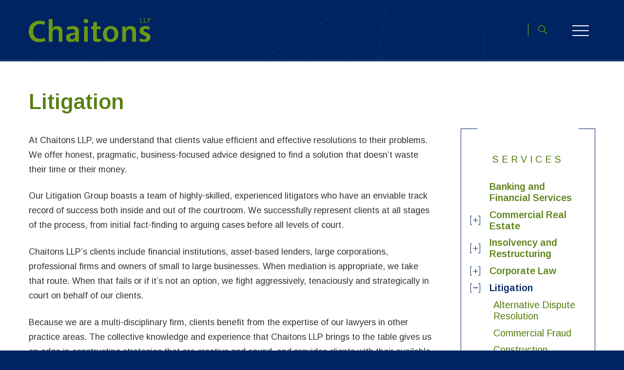

--- FILE ---
content_type: text/html; charset=utf-8
request_url: https://www.chaitons.com/services/service/litigation
body_size: 61068
content:
 <!DOCTYPE html> <html lang="en"> <head> <meta charset="utf-8" /> <meta http-equiv="x-ua-compatible" content="ie=edge"> <meta name="viewport" content="width=device-width, initial-scale=1, shrink-to-fit=no"> <script src="/Scripts/src/ThirdParty/jquery-3.6.0.min.js"></script> <script src="/Scripts/dist/kendo-ui.custom.min.js" type="text/javascript"></script> <link rel="apple-touch-icon" sizes="180x180" href="/CFImages/Icons/Favicons/apple-touch-icon.png"> <link rel="icon" type="image/png" sizes="32x32" href="/CFImages/Icons/Favicons/favicon-32x32.png"> <link rel="icon" type="image/png" sizes="16x16" href="/CFImages/Icons/Favicons/favicon-16x16.png"> <link rel="mask-icon" href="/CFImages/Icons/Favicons/safari-pinned-tab.svg" color="#6b9913"> <link rel="shortcut icon" href="/CFImages/Icons/Favicons/favicon.ico"> <meta name="msapplication-TileColor" content="#6b9913"> <meta name="msapplication-config" content="/CFImages/Icons/Favicons/browserconfig.xml"> <meta name="theme-color" content="#ffffff"> <!--Main Stylesheet--> <link rel="stylesheet" type="text/css" href="/Styles/dist/master.css?ver=15" )"> <!-- NEW (version 5 FREE)--> <script src="https://kit.fontawesome.com/ece4a737bc.js"></script> <!--Fonts CDN--> <link rel="preconnect" href="https://fonts.googleapis.com"> <link rel="preconnect" href="https://fonts.gstatic.com" crossorigin> <link href="https://fonts.googleapis.com/css2?family=Arimo:ital,wght@0,400..700;1,400..700&family=Open+Sans:ital,wght@0,300..800;1,300..800&family=Work+Sans:ital,wght@0,100..900;1,100..900&display=swap" rel="stylesheet"> <!-- Google tag (gtag.js) --> <script async src="https://www.googletagmanager.com/gtag/js?id=G-SH4Q9M2V8V"></script> <script>
        window.dataLayer = window.dataLayer || [];
        function gtag() { dataLayer.push(arguments); }
        gtag('js', new Date());

        gtag('config', 'G-SH4Q9M2V8V');
    </script> <title>
	Litigation
</title><meta property="og:title" content="Litigation" /><meta property="og:type" content="website" /><meta property="og:url" content="https://www.chaitons.com/services/service/litigation" /><meta property="og:site_name" content="Default" /><style type="text/css" media="all">header .header .headerGrid .logo img {
	transform: translateY(5px);
}

.findASearch .k-combobox .k-dropdown-wrap input[type="text"]::placeholder {
    background-position: 1rem 50%;
}</style><meta name="Generator" content="Sitefinity 15.2.8428.0 SE" /><link rel="canonical" href="https://www.chaitons.com/services/service/litigation" /><meta id="author" name="author" content="Chaitons LLP" /><meta id="ogtitle" property="og:title" content="Litigation" /><meta id="ogsitename" property="og:site_name" content="Chaitons LLP" /><meta id="oglocale" property="og:locale" content="en_US" /><meta id="ogimage" property="og:image" content="/logo.png" /><meta id="ogsecureimage" property="og:image:secure_url" content="/logo.png" /><meta id="ogimagetype" property="og:image:type" content="image/png" /><meta id="ogimagewidth" property="og:image:width" content="1200" /><meta id="ogimageheight" property="og:image:height" content="630" /><meta id="twittercard" property="twitter:card" content="summary_large_image" /><meta id="twittertitle" property="twitter:title" content="Litigation" /><meta id="twitterimage" property="twitter:image" content="/logo.png" /><meta id="twitterimagealt" property="twitter:image:alt" content="Chaitons LLP Logo" /><meta id="twittersite" property="twitter:site" content="Chaitons LLP" /><meta id="twittercreateor" property="twitter:creator" content="@chaitons" /><script type="application/ld+json">{"@context": "http://schema.org",}</script></head> <body class=""> <div id="bgTextureWrapper"> <?xml version="1.0" encoding="UTF-8" standalone="no"?> <svg
   xmlns:dc="http://purl.org/dc/elements/1.1/"
   xmlns:cc="http://creativecommons.org/ns#"
   xmlns:rdf="http://www.w3.org/1999/02/22-rdf-syntax-ns#"
   xmlns:svg="http://www.w3.org/2000/svg"
   xmlns="http://www.w3.org/2000/svg"
   xmlns:sodipodi="http://sodipodi.sourceforge.net/DTD/sodipodi-0.dtd"
   xmlns:inkscape="http://www.inkscape.org/namespaces/inkscape"
   width="1920.334"
   height="1675.223"
   viewBox="0 0 1920.334 1675.223"
   version="1.1"
   id="bgTexture"
   sodipodi:docname="bg_texture_lines_no_transforms.svg"
   inkscape:version="0.92.3 (2405546, 2018-03-11)"> <metadata
     id="metadata34"> <rdf:RDF> <cc:Work
         rdf:about=""> <dc:format>image/svg+xml</dc:format> <dc:type
           rdf:resource="http://purl.org/dc/dcmitype/StillImage" /> <dc:title></dc:title> </cc:Work> </rdf:RDF> </metadata> <sodipodi:namedview
     pagecolor="#1f1f1f"
     bordercolor="#666666"
     borderopacity="1"
     objecttolerance="10"
     gridtolerance="10"
     guidetolerance="10"
     inkscape:pageopacity="0"
     inkscape:pageshadow="2"
     inkscape:window-width="1920"
     inkscape:window-height="1057"
     id="namedview32"
     showgrid="false"
     inkscape:zoom="0.070354388"
     inkscape:cx="2389.5501"
     inkscape:cy="-422.71536"
     inkscape:window-x="-8"
     inkscape:window-y="-8"
     inkscape:window-maximized="1"
     inkscape:current-layer="bgTexture" /> <defs
     id="defs4"> <clipPath
       id="clip-path"> <rect
         id="Rectangle_53"
         data-name="Rectangle 53"
         width="1920.334"
         height="1677.223"
         transform="translate(-4450,815)"
         x="0"
         y="0"
         style="fill:none;stroke:#f4f7fc;stroke-width:1" /> </clipPath> </defs> <g
     id="lines"> <g
       id="g933"> <path
         id="Path_556"
         data-name="Path 556"
         d="m -688.593,-1129.77 c 0,0 2370.89,7553.492 2368.755,7518.793 -2.135,-34.699 -216.7,-7068.277 -216.7,-7068.277 z"
         stroke-miterlimit="10"
         inkscape:connector-curvature="0"
         style="fill:none;stroke:#ffffff;stroke-width:1;stroke-miterlimit:10" /> </g> <g
       id="g936"> <path
         style="fill:none;stroke:#ffffff;stroke-width:1;stroke-miterlimit:10"
         inkscape:connector-curvature="0"
         stroke-miterlimit="10"
         d="M -1945.619,3932.532 99.636,4919.417 2553.382,-477.532 Z"
         data-name="Path 557"
         id="Path_557" /> </g> <g
       id="g939"> <path
         style="fill:none;stroke:#ffffff;stroke-width:1;stroke-miterlimit:10"
         inkscape:connector-curvature="0"
         stroke-miterlimit="10"
         d="m 909.869,5396.893 c -5.1,-27.538 -2340.414,-3622.445 -2340.414,-3622.445 L 3075.816,753.468 Z"
         data-name="Path 558"
         id="Path_558" /> </g> <g
       id="g942"> <path
         style="fill:none;stroke:#ffffff;stroke-width:1;stroke-miterlimit:10"
         inkscape:connector-curvature="0"
         stroke-miterlimit="10"
         d="m 2769.689,5476.015 c -41.2,-60.056 -4532.9,-4951.721 -4511.878,-4942.619 21.022,9.102 5737.232,2745.878 5737.232,2745.878 z"
         data-name="Path 559"
         id="Path_559" /> </g> <g
       id="g945"> <path
         style="fill:none;stroke:#ffffff;stroke-width:1;stroke-miterlimit:10"
         inkscape:connector-curvature="0"
         stroke-miterlimit="10"
         d="m -1886.166,4566.218 6121.764,-2364.9 -5264.523,3107.595 z"
         data-name="Path 560"
         id="Path_560" /> </g> <g
       id="g948"> <path
         style="fill:none;stroke:#ffffff;stroke-width:1;stroke-miterlimit:10"
         inkscape:connector-curvature="0"
         stroke-miterlimit="10"
         d="M 4186.695,187.448 497.291,5674.213 c 0,0 4766.55,-4218.235 4761.442,-4245.776 C 5253.625,1400.896 4186.695,187.448 4186.695,187.448 Z"
         data-name="Path 561"
         id="Path_561" /> </g> <g
       id="g951"> <path
         style="fill:none;stroke:#ffffff;stroke-width:1;stroke-miterlimit:10"
         inkscape:connector-curvature="0"
         stroke-miterlimit="10"
         d="m -1180.309,-143.676 c 28.024,12.134 6220.711,2457.043 6220.711,2457.043 l -7161.271,-508.518 z"
         data-name="Path 562"
         id="Path_562" /> </g> <g
       id="g954"> <path
         style="fill:none;stroke:#ffffff;stroke-width:1;stroke-miterlimit:10"
         inkscape:connector-curvature="0"
         stroke-miterlimit="10"
         d="m -711.083,-497.791 -1221.748,1590.359 4341.691,5113.8 z"
         data-name="Path 563"
         id="Path_563" /> </g> <g
       id="g957"> <path
         style="fill:none;stroke:#ffffff;stroke-width:1;stroke-miterlimit:10"
         inkscape:connector-curvature="0"
         stroke-miterlimit="10"
         d="m -1253.172,-884.493 c 49.044,21.236 6867.025,3429.268 6867.025,3429.268 L 1445.246,-1751.039 Z"
         data-name="Path 564"
         id="Path_564" /> </g> <g
       id="g960"> <path
         style="fill:none;stroke:#ffffff;stroke-width:1;stroke-miterlimit:10"
         inkscape:connector-curvature="0"
         stroke-miterlimit="10"
         d="M 310.323,6403.845 C 191.816,6251.214 -2007.508,2428.104 -2007.508,2428.104 l 3018.633,3561.469 z"
         data-name="Path 565"
         id="Path_565" /> </g> <g
       id="g963"> <path
         style="fill:none;stroke:#ffffff;stroke-width:1;stroke-miterlimit:10"
         inkscape:connector-curvature="0"
         stroke-miterlimit="10"
         d="m 3423.783,5632.573 -5545.694,-2570.068 6244.8,964.5 z"
         data-name="Path 566"
         id="Path_566" /> </g> <g
       id="g966"> <path
         style="fill:none;stroke:#ffffff;stroke-width:1;stroke-miterlimit:10"
         inkscape:connector-curvature="0"
         stroke-miterlimit="10"
         d="m 5373.454,925.15 c 0,0 -7393.519,2422.187 -7359.556,2420.007 33.963,-2.18 6918.582,-221.392 6918.582,-221.392 z"
         data-name="Path 567"
         id="Path_567" /> </g> <g
       id="g969"> <path
         style="fill:none;stroke:#ffffff;stroke-width:1;stroke-miterlimit:10"
         inkscape:connector-curvature="0"
         stroke-miterlimit="10"
         d="M 432.644,-545.293 -547.623,1730.429 4735.032,4237.272 Z"
         data-name="Path 568"
         id="Path_568" /> </g> <g
       id="g972"> <path
         style="fill:none;stroke:#ffffff;stroke-width:1;stroke-miterlimit:10"
         inkscape:connector-curvature="0"
         stroke-miterlimit="10"
         d="m -1014.984,2558.194 c 26.957,-5.212 3545.728,-2391.052 3545.728,-2391.052 l 999.359,4603.867 z"
         data-name="Path 569"
         id="Path_569" /> </g> <g
       id="g975"> <path
         style="fill:none;stroke:#ffffff;stroke-width:1;stroke-miterlimit:10"
         inkscape:connector-curvature="0"
         stroke-miterlimit="10"
         d="m -1092.43,4458.258 c 58.784,-42.093 4846.85,-4630.976 4837.944,-4609.5 -8.906,21.476 -2687.724,5861.365 -2687.724,5861.365 z"
         data-name="Path 570"
         id="Path_570" /> </g> <g
       id="g978"> <path
         style="fill:none;stroke:#ffffff;stroke-width:1;stroke-miterlimit:10"
         inkscape:connector-curvature="0"
         stroke-miterlimit="10"
         d="M 71.524,-535.353 2112.909,5955.888 -928.865,577.451 Z"
         data-name="Path 571"
         id="Path_571" /> </g> <g
       id="g981"> <path
         style="fill:none;stroke:#ffffff;stroke-width:1;stroke-miterlimit:10"
         inkscape:connector-curvature="0"
         stroke-miterlimit="10"
         d="m 4084.135,5905.926 -5370.56,-3769.232 c 0,0 4128.9,4869.677 4155.857,4864.46 26.957,-5.217 1214.703,-1095.228 1214.703,-1095.228 z"
         data-name="Path 572"
         id="Path_572" /> </g> <g
       id="g984"> <path
         style="fill:none;stroke:#ffffff;stroke-width:1;stroke-miterlimit:10"
         inkscape:connector-curvature="0"
         stroke-miterlimit="10"
         d="m 4408.251,422.792 c -11.881,28.63 -2405.01,6355.3 -2405.01,6355.3 l 497.751,-7316.215 z"
         data-name="Path 573"
         id="Path_573" /> </g> <g
       id="g987"> <path
         style="fill:none;stroke:#ffffff;stroke-width:1;stroke-miterlimit:10"
         inkscape:connector-curvature="0"
         stroke-miterlimit="10"
         d="M 4754.862,902.172 3198.189,-346.009 -1807.311,4089.62 Z"
         data-name="Path 574"
         id="Path_574" /> </g> <g
       id="g990"> <path
         style="fill:none;stroke:#ffffff;stroke-width:1;stroke-miterlimit:10"
         inkscape:connector-curvature="0"
         stroke-miterlimit="10"
         d="m 5133.37,348.35 c -20.787,50.108 -3356.635,7015.611 -3356.635,7015.611 l 4204.828,-4258.8 z"
         data-name="Path 575"
         id="Path_575" /> </g> <g
       id="g993"> <path
         style="fill:none;stroke:#ffffff;stroke-width:1;stroke-miterlimit:10"
         inkscape:connector-curvature="0"
         stroke-miterlimit="10"
         d="M -2000.609,1945.679 C -1851.209,1824.605 1947.01,-521.963 1947.01,-521.963 L -1595.112,2661.644 Z"
         data-name="Path 576"
         id="Path_576" /> </g> <g
       id="g996"> <path
         style="fill:none;stroke:#ffffff;stroke-width:1;stroke-miterlimit:10"
         inkscape:connector-curvature="0"
         stroke-miterlimit="10"
         d="M -1245.673,5126.502 1269.966,-539.181 325.891,5840.737 Z"
         data-name="Path 577"
         id="Path_577" /> </g> </g> </svg> </div>  <div id="wrapper" class="pageWrapper"> <div class="stickyLink contactLink"> <a href="/contact" title="Contact Cubicle Fugitive">Contact</a> </div> <div class="stickyPhone"> <div class="stickyPhoneInner"> <a href="tel:416.222.8888" title="Call Chaitons LLP"><i class="fas fa-phone"></i></a> </div> </div> <header> <div class="mobileHeader"> <nav class="mobile" role="navigation"> <div class="mobileNavWrapper"> 
<div class="grid grid-nogutter" data-sf-element="grid">
    <div id="cph_mobileNav_TDF80EC3E036_Col00" class="sf_colsIn col staticContent" data-sf-element="Column 1" data-placeholder-label="Static Content">
<nav>
    <ul class="mainTreeNav">
    <li class="rootMenuItem ">
        <a href="/our-firm" target="_self" class="" title="Our Firm">Our Firm</a>
    </li>
    <li class="rootMenuItem hasChildren ">
        <a href="/lawyers" target="_self" class="" title="Lawyers">Lawyers</a>
            <ul class="team">
                
            <li >
                <a  href="https://www.chaitons.com/lawyers/bio/danish-afroz" title="Danish Afroz">Danish Afroz</a>
            </li>            <li >
                <a  href="https://www.chaitons.com/lawyers/bio/maleeha-anwar" title="Maleeha Anwar">Maleeha Anwar</a>
            </li>            <li >
                <a  href="https://www.chaitons.com/lawyers/bio/george-benchetrit" title="George Benchetrit">George Benchetrit</a>
            </li>            <li >
                <a  href="https://www.chaitons.com/lawyers/bio/jocelyn-catenacci" title="Jocelyn Catenacci">Jocelyn Catenacci</a>
            </li>            <li >
                <a  href="https://www.chaitons.com/lawyers/bio/veronica-cesario" title="Veronica Cesario">Veronica Cesario</a>
            </li>            <li >
                <a  href="https://www.chaitons.com/lawyers/bio/harvey-chaiton" title="Harvey Chaiton">Harvey Chaiton</a>
            </li>            <li >
                <a  href="https://www.chaitons.com/lawyers/bio/fabiana-da-costa" title="Fabiana da Costa">Fabiana da Costa</a>
            </li>            <li >
                <a  href="https://www.chaitons.com/lawyers/bio/andrew-dimarco" title="Andrew DiMarco">Andrew DiMarco</a>
            </li>            <li >
                <a  href="https://www.chaitons.com/lawyers/bio/gary-feldman" title="Gary Feldman">Gary Feldman</a>
            </li>            <li >
                <a  href="https://www.chaitons.com/lawyers/bio/josef-finkel" title="Josef Finkel">Josef Finkel</a>
            </li>            <li >
                <a  href="https://www.chaitons.com/lawyers/bio/ben-frydenberg" title="Ben Frydenberg">Ben Frydenberg</a>
            </li>            <li >
                <a  href="https://www.chaitons.com/lawyers/bio/logan-gong" title="Logan Gong">Logan Gong</a>
            </li>            <li >
                <a  href="https://www.chaitons.com/lawyers/bio/jamie-groll" title="Jamie Groll">Jamie Groll</a>
            </li>            <li >
                <a  href="https://www.chaitons.com/lawyers/bio/david-im" title="David Im">David Im</a>
            </li>            <li >
                <a  href="https://www.chaitons.com/lawyers/bio/luca-imbrogno" title="Luca Imbrogno">Luca Imbrogno</a>
            </li>            <li >
                <a  href="https://www.chaitons.com/lawyers/bio/mark-klar" title="Mark Klar">Mark Klar</a>
            </li>            <li >
                <a  href="https://www.chaitons.com/lawyers/bio/alex-krancevic" title="Alex Krancevic">Alex Krancevic</a>
            </li>            <li >
                <a  href="https://www.chaitons.com/lawyers/bio/aran-kwinta" title="Aran Kwinta">Aran Kwinta</a>
            </li>            <li >
                <a  href="https://www.chaitons.com/lawyers/bio/eva-lake" title="Eva Lake">Eva Lake</a>
            </li>            <li >
                <a  href="https://www.chaitons.com/lawyers/bio/seth-mandell" title="Seth Mandell">Seth Mandell</a>
            </li>            <li >
                <a  href="https://www.chaitons.com/lawyers/bio/darren-marr" title="Darren Marr">Darren Marr</a>
            </li>            <li >
                <a  href="https://www.chaitons.com/lawyers/bio/hugh-mchenry" title="Hugh McHenry">Hugh McHenry</a>
            </li>            <li >
                <a  href="https://www.chaitons.com/lawyers/bio/robert-allan-miller" title="Robert Miller">Robert Miller</a>
            </li>            <li >
                <a  href="https://www.chaitons.com/lawyers/bio/harrison-neill-morabito" title="Harrison Neill-Morabito">Harrison Neill-Morabito</a>
            </li>            <li >
                <a  href="https://www.chaitons.com/lawyers/bio/michael-pasternack" title="Michael Pasternack">Michael Pasternack</a>
            </li>            <li >
                <a  href="https://www.chaitons.com/lawyers/bio/maya-poliak" title="Maya Poliak">Maya Poliak</a>
            </li>            <li >
                <a  href="https://www.chaitons.com/lawyers/bio/victoria-powers" title="Victoria Powers">Victoria Powers</a>
            </li>            <li >
                <a  href="https://www.chaitons.com/lawyers/bio/liam-scanlon" title="Liam Scanlon">Liam Scanlon</a>
            </li>            <li >
                <a  href="https://www.chaitons.com/lawyers/bio/stephen-schwartz" title="Stephen Schwartz">Stephen Schwartz</a>
            </li>            <li >
                <a  href="https://www.chaitons.com/lawyers/bio/chris-staples" title="Chris Staples">Chris Staples</a>
            </li>            <li >
                <a  href="https://www.chaitons.com/lawyers/bio/lee-starr" title="Lee Starr">Lee Starr</a>
            </li>            <li >
                <a  href="https://www.chaitons.com/lawyers/bio/cici-sun" title="Cici Sun">Cici Sun</a>
            </li>            <li >
                <a  href="https://www.chaitons.com/lawyers/bio/philip.-taylor" title="Philip Taylor">Philip Taylor</a>
            </li>            <li >
                <a  href="https://www.chaitons.com/lawyers/bio/mark-willis-o&#39;connor" title="Mark Willis-O&#39;Connor">Mark Willis-O&#39;Connor</a>
            </li>                                            </ul>
    </li>
    <li class="rootMenuItem ">
        <a href="/news-and-events" target="_self" class="" title="News and Events">News and Events</a>
    </li>
    <li class="rootMenuItem hasChildren childSelected childSelected">
        <a href="/services" target="_self" class="childSelected" title="Services">Services</a>
            <ul class="expertise">
                
                            <li><a href="https://www.chaitons.com/services/service/banking-and-financial-services" class=""  aria-label='Link to Banking and Financial Services' title="Link to Banking and Financial Services" target="" tabindex="0">Banking and Financial Services</a></li>
            <li><a href="https://www.chaitons.com/services/service/commercial-real-estate" class=""  aria-label='Link to Commercial Real Estate' title="Link to Commercial Real Estate" target="" tabindex="0">Commercial Real Estate</a></li>
            <li><a href="https://www.chaitons.com/services/service/insolvency-and-restructuring" class=""  aria-label='Link to Insolvency and Restructuring' title="Link to Insolvency and Restructuring" target="" tabindex="0">Insolvency and Restructuring</a></li>
            <li><a href="https://www.chaitons.com/services/service/corporate-law" class=""  aria-label='Link to Corporate Law' title="Link to Corporate Law" target="" tabindex="0">Corporate Law</a></li>
            <li><a href="https://www.chaitons.com/services/service/litigation" class=""  aria-label='Link to Litigation' title="Link to Litigation" target="" tabindex="0">Litigation</a></li>
            <li><a href="https://www.chaitons.com/services/service/mortgage-enforcement" class=""  aria-label='Link to Mortgage Enforcement' title="Link to Mortgage Enforcement" target="" tabindex="0">Mortgage Enforcement</a></li>
                            </ul>
    </li>
    <li class="rootMenuItem hasChildren ">
        <a href="/careers" target="_self" class="" title="Careers">Careers</a>
            <ul class="">
                            <li class=" ">
                <a class="" href="/careers/career-opportunities" target="_self" title="Career Opportunities">Career Opportunities</a>
            </li>
            <li class=" ">
                <a class="" href="/careers/student-program" target="_self" title="Student Program">Student Program</a>
            </li>
            <li class=" ">
                <a class="" href="/careers/summer-student-programs" target="_self" title="Summer Student Programs">Summer Student Programs</a>
            </li>
            <li class=" ">
                <a class="" href="/careers/articling-student-programs" target="_self" title="Articling Student Programs">Articling Student Programs</a>
            </li>

                                            </ul>
    </li>
    <li class="rootMenuItem ">
        <a href="/contact" target="_self" class="" title="Contact">Contact</a>
    </li>
    </ul>
</nav>











    </div>
</div>


 </div> </nav> </div> <div class="topHeader"> 
 </div> <div class="header"> 
<div class="innerContainer" >
    <div id="cph_header_TDF80EC3E066_Col00" class="sf_colsIn col" data-sf-element="Column 1" data-placeholder-label="Container"><div class="grid headerGrid" data-sf-element="grid">
    <div id="cph_header_TDF80EC3E055_Col00" class="sf_colsIn col col-grow-1 col-center-y logo" data-sf-element="Column 1" data-placeholder-label="Logo">
<div >
    <div class="sfContentBlock sf-Long-text" ><a href="/home"><img alt="Chaitons LLP Logo" src="/images/default-source/logo/chaitons_llp_logo.svg?sfvrsn=dd87e47d_10" sf-size="3414"></a></div>
</div>
    </div>
    <div id="cph_header_TDF80EC3E055_Col01" class="sf_colsIn col search col-center-y" data-sf-element="Column 2" data-placeholder-label="Search"><div class="form-inline ">
    <div class="searchBox">



        <!--Button-->
        <button type="button" class="searchModal-1_open sfsearchOpen"><i class="fal fa-search"></i><span class="sr-only" style="color: #fff !important;">Toggle search open and closed</span></button>

        <!--Modal Content-->
        <div id="searchModal-1" class="searchModal">
            <button type="button" title="Close search" class="searchModal-1_close close"><i class="fal fa-times"></i></button>
            <div class="modalContent">

                <form>
                    <div class="formGroup" role="search">

                        <input type="search" title="Search terms" placeholder="Search" id="searchBox-1" class="form-control" value="" aria-autocomplete="both" />
                        <button type="button" title="Search" class="sfsearchSubmit button" id="searchButton-1">Search</button>

                        
                    </div>

                    <input type="hidden" data-sf-role="resultsUrl" value="/search-results" />
                    <input type="hidden" data-sf-role="indexCatalogue" value="teamonly" />
                    <input type="hidden" data-sf-role="wordsMode" value="AllWords" />
                    <input type="hidden" data-sf-role="disableSuggestions" value='false' />
                    <input type="hidden" data-sf-role="minSuggestionLength" value="3" />
                    <input type="hidden" data-sf-role="suggestionFields" value="Title,Content" />
                    <input type="hidden" data-sf-role="language" value="en" />
                    <input type="hidden" data-sf-role="suggestionsRoute" value="/restapi/search/suggestions" />
                    <input type="hidden" data-sf-role="searchTextBoxId" value='#searchBox-1' />
                    <input type="hidden" data-sf-role="searchButtonId" value='#searchButton-1' />
                </form>

            </div>
        </div>
        
        

    </div>
</div>


    </div>
    <div id="cph_header_TDF80EC3E055_Col02" class="sf_colsIn col menu col-center-y" data-sf-element="Column 3" data-placeholder-label="Menu">
<div >
    <div class="sfContentBlock sf-Long-text" ><button class="hamburger" title="Toggle site menu"><div class="hamburger-box"><div class="hamburger-inner"></div></div></button></div>
</div>
    </div>
</div>

    </div>
</div>
 </div> </header> <main> <div class="banner"> 
 </div> <div class="bd"> <div class="breadCrumb"> 
 </div> 

<div class="expertise detailView">
    <div class="innerContainer">

        
        <div class="grid sidebarRightGrid contentPadding">
            
            <div class="col col-grow-9 mainContent">
                <h1 class="title">Litigation</h1>
                <div class="cmsContent">
                    <p>At Chaitons LLP, we understand that clients value efficient and effective resolutions to their problems. We offer honest, pragmatic, business-focused advice designed to find a solution that doesn’t waste their time or their money.</p><p>Our Litigation Group boasts a team of highly-skilled, experienced litigators who have an enviable track record of success both inside and out of the courtroom. We successfully represent clients at all stages of the process, from initial fact-finding to arguing cases before all levels of court.</p><p>Chaitons LLP’s clients include financial institutions, asset-based lenders, large corporations, professional firms and owners of small to large businesses. When mediation is appropriate, we take that route. When that fails or if it’s not an option, we fight aggressively, tenaciously and strategically in court on behalf of our clients.</p><p>Because we are a multi-disciplinary firm, clients benefit from the expertise of our lawyers in other practice areas. The collective knowledge and experience that Chaitons LLP brings to the table gives us an edge in constructing strategies that are creative and sound, and provides clients with their available options before and during the litigation process so that they can assess their risk appropriately.</p><p>If you are looking for litigation experts who deliver perspective, clarity and real answers when you are at a legal impasse, call Chaitons LLP.</p><p>&nbsp;</p>
                </div>


                
                
    <aside aria-label="Lawyers" class="team complex">

        <h3 class='branded' >Lawyers</h3>

        <ul class="grid">
            <li class="col">
                
<article class="teamMember clickable">

                <div class="bgImgWrapper ">
                    <a href="https://www.chaitons.com/lawyers/bio/harvey-chaiton"   tabindex=&#39;-1&#39; >
                        <span class="bgImg" style="background-image: url('/images/default-source/team/harvey_chaiton.png?sfvrsn=928cc54c_1')" role="img" aria-label='Link to Harvey Chaiton'></span>
                    </a>
            </div>


    <div class="details">
        <h3>        <a href="https://www.chaitons.com/lawyers/bio/harvey-chaiton" title="View Bio: Harvey Chaiton">Harvey Chaiton</a>
</h3>
        

        <hr />

        <p class='phone' ><span class='prefixLabel phone'>D:</span><a href='tel:4162181129' title='Call Harvey' >416-218-1129</a></p>
        
        <div class="email">
            
            <a href='mailto:harvey@chaitons.com' title='Email {0}' aria-label='Email {0}'>harvey@chaitons.com</a>
        </div>
    </div>

</article>







            </li>
            <li class="col">
                
<article class="teamMember clickable">

                <div class="bgImgWrapper ">
                    <a href="https://www.chaitons.com/lawyers/bio/ben-frydenberg"   tabindex=&#39;-1&#39; >
                        <span class="bgImg" style="background-image: url('/images/default-source/team/benfrydenberg2017b.png?sfvrsn=222766ff_3')" role="img" aria-label='Link to Ben Frydenberg'></span>
                    </a>
            </div>


    <div class="details">
        <h3>        <a href="https://www.chaitons.com/lawyers/bio/ben-frydenberg" title="View Bio: Ben Frydenberg">Ben Frydenberg</a>
</h3>
        

        <hr />

        <p class='phone' ><span class='prefixLabel phone'>D:</span><a href='tel:4162181146' title='Call Ben' >416-218-1146</a></p>
        
        <div class="email">
            
            <a href='mailto:ben@chaitons.com' title='Email {0}' aria-label='Email {0}'>ben@chaitons.com</a>
        </div>
    </div>

</article>







            </li>
            <li class="col">
                
<article class="teamMember clickable">

                <div class="bgImgWrapper ">
                    <a href="https://www.chaitons.com/lawyers/bio/harrison-neill-morabito"   tabindex=&#39;-1&#39; >
                        <span class="bgImg" style="background-image: url('/images/default-source/awards/250715-0002-a-sm.jpg?sfvrsn=9f695a9b_1')" role="img" aria-label='Link to Harrison Neill-Morabito'></span>
                    </a>
            </div>


    <div class="details">
        <h3>        <a href="https://www.chaitons.com/lawyers/bio/harrison-neill-morabito" title="View Bio: Harrison Neill-Morabito">Harrison Neill-Morabito</a>
</h3>
        

        <hr />

        <p class='phone' ><span class='prefixLabel phone'>D:</span><a href='tel:4162181123' title='Call Harrison' >416-218-1123</a></p>
        
        <div class="email">
            
            <a href='mailto:harrisonn@chaitons.com' title='Email {0}' aria-label='Email {0}'>harrisonn@chaitons.com</a>
        </div>
    </div>

</article>







            </li>
            <li class="col">
                
<article class="teamMember clickable">

                <div class="bgImgWrapper ">
                    <a href="https://www.chaitons.com/lawyers/bio/george-benchetrit"   tabindex=&#39;-1&#39; >
                        <span class="bgImg" style="background-image: url('/images/default-source/team/george-benchetrit-5823-(1-of-1).jpg?sfvrsn=977a6143_1')" role="img" aria-label='Link to George Benchetrit'></span>
                    </a>
            </div>


    <div class="details">
        <h3>        <a href="https://www.chaitons.com/lawyers/bio/george-benchetrit" title="View Bio: George Benchetrit">George Benchetrit</a>
</h3>
        

        <hr />

        <p class='phone' ><span class='prefixLabel phone'>D:</span><a href='tel:4162181141' title='Call George' >416-218-1141</a></p>
        
        <div class="email">
            
            <a href='mailto:george@chaitons.com' title='Email {0}' aria-label='Email {0}'>george@chaitons.com</a>
        </div>
    </div>

</article>







            </li>
            <li class="col">
                
<article class="teamMember clickable">

                <div class="bgImgWrapper ">
                    <a href="https://www.chaitons.com/lawyers/bio/chris-staples"   tabindex=&#39;-1&#39; >
                        <span class="bgImg" style="background-image: url('/images/default-source/team/chris-staples-8188-(1-of-1).jpg?sfvrsn=18e8ea62_2')" role="img" aria-label='Link to Chris Staples'></span>
                    </a>
            </div>


    <div class="details">
        <h3>        <a href="https://www.chaitons.com/lawyers/bio/chris-staples" title="View Bio: Chris Staples">Chris Staples</a>
</h3>
        

        <hr />

        <p class='phone' ><span class='prefixLabel phone'>D:</span><a href='tel:4162181147' title='Call Chris' >416-218-1147</a></p>
        
        <div class="email">
            
            <a href='mailto:chris@chaitons.com' title='Email {0}' aria-label='Email {0}'>chris@chaitons.com</a>
        </div>
    </div>

</article>







            </li>
            <li class="col">
                
<article class="teamMember clickable">

                <div class="bgImgWrapper ">
                    <a href="https://www.chaitons.com/lawyers/bio/jocelyn-catenacci"   tabindex=&#39;-1&#39; >
                        <span class="bgImg" style="background-image: url('/images/default-source/default-album/20241210-0003-aa-sm.jpg?sfvrsn=6ef92ecd_1')" role="img" aria-label='Link to Jocelyn Catenacci'></span>
                    </a>
            </div>


    <div class="details">
        <h3>        <a href="https://www.chaitons.com/lawyers/bio/jocelyn-catenacci" title="View Bio: Jocelyn Catenacci">Jocelyn Catenacci</a>
</h3>
        

        <hr />

        <p class='phone' ><span class='prefixLabel phone'>D:</span><a href='tel:4162181135' title='Call Jocelyn' >416-218-1135</a></p>
        
        <div class="email">
            
            <a href='mailto:jocelync@chaitons.com' title='Email {0}' aria-label='Email {0}'>jocelync@chaitons.com</a>
        </div>
    </div>

</article>







            </li>
            <li class="col">
                
<article class="teamMember clickable">

                <div class="bgImgWrapper ">
                    <a href="https://www.chaitons.com/lawyers/bio/david-im"   tabindex=&#39;-1&#39; >
                        <span class="bgImg" style="background-image: url('/images/default-source/awards/20240618-0020-a-sm.jpg?sfvrsn=6f6d82e8_1')" role="img" aria-label='Link to David Im'></span>
                    </a>
            </div>


    <div class="details">
        <h3>        <a href="https://www.chaitons.com/lawyers/bio/david-im" title="View Bio: David Im">David Im</a>
</h3>
        

        <hr />

        <p class='phone' ><span class='prefixLabel phone'>D:</span><a href='tel:4162181124' title='Call David' >416-218-1124</a></p>
        
        <div class="email">
            
            <a href='mailto:dim@chaitons.com' title='Email {0}' aria-label='Email {0}'>dim@chaitons.com</a>
        </div>
    </div>

</article>







            </li>
            <li class="col">
                
<article class="teamMember clickable">

                <div class="bgImgWrapper ">
                    <a href="https://www.chaitons.com/lawyers/bio/stephen-schwartz"   tabindex=&#39;-1&#39; >
                        <span class="bgImg" style="background-image: url('/images/default-source/awards/230613-stephen-0002-a-sm.jpg?sfvrsn=28dc8ac1_2')" role="img" aria-label='Link to Stephen Schwartz'></span>
                    </a>
            </div>


    <div class="details">
        <h3>        <a href="https://www.chaitons.com/lawyers/bio/stephen-schwartz" title="View Bio: Stephen Schwartz">Stephen Schwartz</a>
</h3>
        

        <hr />

        <p class='phone' ><span class='prefixLabel phone'>D:</span><a href='tel:4162181132' title='Call Stephen' >416-218-1132</a></p>
        
        <div class="email">
            
            <a href='mailto:stephen@chaitons.com' title='Email {0}' aria-label='Email {0}'>stephen@chaitons.com</a>
        </div>
    </div>

</article>







            </li>
            <li class="col">
                
<article class="teamMember clickable">

                <div class="bgImgWrapper ">
                    <a href="https://www.chaitons.com/lawyers/bio/hugh-mchenry"   tabindex=&#39;-1&#39; >
                        <span class="bgImg" style="background-image: url('/images/default-source/awards/img_5450sm.jpg?sfvrsn=7497045b_4')" role="img" aria-label='Link to Hugh McHenry'></span>
                    </a>
            </div>


    <div class="details">
        <h3>        <a href="https://www.chaitons.com/lawyers/bio/hugh-mchenry" title="View Bio: Hugh McHenry">Hugh McHenry</a>
</h3>
        

        <hr />

        <p class='phone' ><span class='prefixLabel phone'>D:</span><a href='tel:4162181170' title='Call Hugh' >416-218-1170</a></p>
        
        <div class="email">
            
            <a href='mailto:hmchenry@chaitons.com' title='Email {0}' aria-label='Email {0}'>hmchenry@chaitons.com</a>
        </div>
    </div>

</article>







            </li>
            <li class="col">
                
<article class="teamMember clickable">

                <div class="bgImgWrapper ">
                    <a href="https://www.chaitons.com/lawyers/bio/maya-poliak"   tabindex=&#39;-1&#39; >
                        <span class="bgImg" style="background-image: url('/images/default-source/team/mayapoliak2017a.png?sfvrsn=de9bd7e6_3')" role="img" aria-label='Link to Maya Poliak'></span>
                    </a>
            </div>


    <div class="details">
        <h3>        <a href="https://www.chaitons.com/lawyers/bio/maya-poliak" title="View Bio: Maya Poliak">Maya Poliak</a>
</h3>
        

        <hr />

        <p class='phone' ><span class='prefixLabel phone'>D:</span><a href='tel:4162181161' title='Call Maya' >416-218-1161</a></p>
        
        <div class="email">
            
            <a href='mailto:maya@chaitons.com' title='Email {0}' aria-label='Email {0}'>maya@chaitons.com</a>
        </div>
    </div>

</article>







            </li>
            <li class="col">
                
<article class="teamMember clickable">

                <div class="bgImgWrapper ">
                    <a href="https://www.chaitons.com/lawyers/bio/josef-finkel"   tabindex=&#39;-1&#39; >
                        <span class="bgImg" style="background-image: url('/images/default-source/awards/josef-finkel.jpg?sfvrsn=621e7d36_1')" role="img" aria-label='Link to Josef Finkel'></span>
                    </a>
            </div>


    <div class="details">
        <h3>        <a href="https://www.chaitons.com/lawyers/bio/josef-finkel" title="View Bio: Josef Finkel">Josef Finkel</a>
</h3>
        

        <hr />

        <p class='phone' ><span class='prefixLabel phone'>D:</span><a href='tel:4162181839' title='Call Josef' >416-218-1839</a></p>
        
        <div class="email">
            
            <a href='mailto:jfinkel@chaitons.com' title='Email {0}' aria-label='Email {0}'>jfinkel@chaitons.com</a>
        </div>
    </div>

</article>







            </li>
        </ul>
        <a href='https://www.chaitons.com/lawyers' class='moreItems button' title='View more Lawyers' aria-label='View more Lawyers'>See All Lawyers</a>
    </aside>


            </div>
            
            <div class="col col-grow-3 sideContent">
                <div class="brackets">
                    <h2 class="sectionHeading">Services</h2>

                    
    <div class="expertises panelBar">
        <ul class="level1"><li><a class="" href="https://www.chaitons.com/services/service/banking-and-financial-services">Banking and Financial Services</a></li><li class="hasChildren"><a class="" href="https://www.chaitons.com/services/service/commercial-real-estate">Commercial Real Estate</a><ul class="level2"><li><a class="" href="https://www.chaitons.com/services/service/senior-housing-development">Senior Housing Development</a></li><li><a class="" href="https://www.chaitons.com/services/service/partnerships">Partnerships</a></li><li><a class="" href="https://www.chaitons.com/services/service/land-acquisitions">Land Acquisitions</a></li><li><a class="" href="https://www.chaitons.com/services/service/affordable-housing">Affordable Housing</a></li><li><a class="" href="https://www.chaitons.com/services/service/commercial-and-industrial-development">Commercial and Industrial Development</a></li><li><a class="" href="https://www.chaitons.com/services/service/subdivision-development">Subdivision Development</a></li><li><a class="" href="https://www.chaitons.com/services/service/acquisitions-and-dispositions">Acquisitions and Dispositions</a></li><li><a class="" href="https://www.chaitons.com/services/service/commercial-leasing">Commercial Leasing</a></li><li><a class="" href="https://www.chaitons.com/services/service/condominium-development">Condominium Development</a></li><li><a class="" href="https://www.chaitons.com/services/service/cost-sharing-agreements">Cost Sharing Agreements</a></li><li><a class="" href="https://www.chaitons.com/services/service/financing-transactions">Financing Transactions</a></li><li><a class="" href="https://www.chaitons.com/services/service/joint-venture-agreements">Joint Venture Agreements</a></li><li><a class="" href="https://www.chaitons.com/services/service/land-assembly">Land Assembly</a></li><li><a class="" href="https://www.chaitons.com/services/service/property-development">Property Development</a></li><li><a class="" href="https://www.chaitons.com/services/service/real-estate-investment-trusts-(reits)">Real Estate Investment Trusts (REITs)</a></li></ul></li><li class="hasChildren"><a class="" href="https://www.chaitons.com/services/service/insolvency-and-restructuring">Insolvency and Restructuring</a><ul class="level2"><li><a class="noLink" href="">Bankruptcies</a></li><li><a class="noLink" href="">Corporate Reorganizations, Restructurings and Proposals</a></li><li><a class="noLink" href="">Court-Appointed Receiverships</a></li><li><a class="noLink" href="">Cross-Border Proceedings</a></li><li><a class="noLink" href="">Directors and Officers Issues</a></li><li><a class="noLink" href="">Distressed Mergers and Acquisitions</a></li><li><a class="noLink" href="">Enforcement and Recovery</a></li><li><a class="noLink" href="">Exit Financing</a></li><li><a class="noLink" href="">Forbearances / Workouts</a></li><li><a class="noLink" href="">Informal Restructurings</a></li><li><a class="noLink" href="">Interim / Debtor-in-Possession Financing</a></li><li><a class="noLink" href="">Pre-Packaged / Pre-Negotiated Transactions</a></li><li><a class="noLink" href="">Refinancing Transactions</a></li><li><a class="noLink" href="">Regulatory Advice</a></li></ul></li><li class="hasChildren"><a class="" href="https://www.chaitons.com/services/service/corporate-law">Corporate Law</a><ul class="level2"><li><a class="" href="https://www.chaitons.com/services/service/acquisitions-and-divestitures">Acquisitions and Divestitures</a></li><li><a class="" href="https://www.chaitons.com/services/service/business-operations">Business Operations</a></li><li><a class="" href="https://www.chaitons.com/services/service/shareholders-partnerships-strategic-alliances">Shareholders, Partnerships and Strategic Alliances</a></li><li><a class="" href="https://www.chaitons.com/services/service/corporate-structures-re-organizations">Corporate Structures and Re-Organizations</a></li><li><a class="" href="https://www.chaitons.com/services/service/corporate-workouts-and-restructuring">Corporate Workouts and Restructuring</a></li><li><a class="" href="https://www.chaitons.com/services/service/corporate-governance">Corporate Governance</a></li></ul></li><li class="selected hasChildren"><a class="selected " href="https://www.chaitons.com/services/service/litigation">Litigation</a><ul class="level2"><li><a class="" href="https://www.chaitons.com/services/service/alternative-dispute-resolution">Alternative Dispute Resolution</a></li><li><a class="" href="https://www.chaitons.com/services/service/commercial-fraud-2">Commercial Fraud</a></li><li><a class="" href="https://www.chaitons.com/services/service/construction-disputes-and-liens">Construction Disputes and Liens</a></li><li><a class="" href="https://www.chaitons.com/services/service/corporate-commercial-litigation">Corporate Commercial Litigation</a></li><li><a class="" href="https://www.chaitons.com/services/service/creditor-and-debtor-disputes">Creditor and Debtor Disputes</a></li><li><a class="" href="https://www.chaitons.com/services/service/employment-litigation">Employment Litigation</a></li><li><a class="" href="https://www.chaitons.com/services/service/franchise-litigation">Franchise Litigation</a></li><li><a class="" href="https://www.chaitons.com/services/service/insolvency-and-restructuring-litigation-2">Insolvency and Restructuring Litigation</a></li><li><a class="" href="https://www.chaitons.com/services/service/insurance-litigation-and-professional-negligence">Professional Negligence</a></li><li><a class="" href="https://www.chaitons.com/services/service/real-estate-litigation-and-leasing-disputes">Real Estate Litigation and Leasing Disputes</a></li><li><a class="" href="https://www.chaitons.com/services/service/shareholder-and-partnership-disputes">Shareholder and Partnership Disputes</a></li></ul></li><li><a class="" href="https://www.chaitons.com/services/service/mortgage-enforcement">Mortgage Enforcement</a></li></ul>
    </div>




                    
                </div>
            </div>
        </div>

        
        
    <aside aria-label="News &amp; Events" class="related resources resourcesCombined slider newsitems">

        <h2 class='sectionHeading branded' >News & Events</h2>

        <div class="slick-slider">
                <div class="slide">
                    
<article aria-label="2026 Edition of Best Law Firms" class="card newsitem slider " data-url="https://www.chaitons.com/news-events/news-item/2026-edition-of-best-law-firms">
    

    <h3 class=''><a href="https://www.chaitons.com/news-events/news-item/2026-edition-of-best-law-firms"  aria-label='Link to 2026 Edition of Best Law Firms' title="Link to 2026 Edition of Best Law Firms" target="" tabindex="0">2026 Edition of Best Law Firms</a></h3>
    
    
    
    
    <div class='summary' >Chaitons LLP is proud to be ranked in the 2026 Edition of Best Law Firms™ - Canada for our expertise in the following practice areas: Insolvency and Financial Restructuring LawAsset-Based LendingReal Estate Law</div>
    
</article>


                </div>
                <div class="slide">
                    
<article aria-label="2025 Canadian Legal Lexpert Directory" class="card newsitem slider " data-url="https://www.chaitons.com/news-events/news-item/2025-canadian-legal-lexpert-directory">
    

    <h3 class=''><a href="https://www.chaitons.com/news-events/news-item/2025-canadian-legal-lexpert-directory"  aria-label='Link to 2025 Canadian Legal Lexpert Directory' title="Link to 2025 Canadian Legal Lexpert Directory" target="" tabindex="0">2025 Canadian Legal Lexpert Directory</a></h3>
    
    
    
    
    <div class='summary' >Chaitons LLP&nbsp;is pleased to congratulate three partners for being recognized in the&nbsp;2025 Canadian Legal Lexpert Directory&nbsp;for their expertise in their respective fields:&nbsp;Harvey Chaiton&nbsp;– Financial Restructuring; Insolvency LitigationGeorge Benchetrit&nbsp;– Insolvency Litigat...</div>
    
</article>


                </div>
                <div class="slide">
                    
<article aria-label="Chaitons LLP achieves SOC2 Type 2 certification once again" class="card newsitem slider " data-url="https://www.chaitons.com/news-events/news-item/chaitons-llp-has-achieved-soc2-type-2-certification-again">
    

    <h3 class=''><a href="https://www.chaitons.com/news-events/news-item/chaitons-llp-has-achieved-soc2-type-2-certification-again"  aria-label='Link to Chaitons LLP achieves SOC2 Type 2 certification once again' title="Link to Chaitons LLP achieves SOC2 Type 2 certification once again" target="" tabindex="0">Chaitons LLP achieves SOC2 Type 2 certification once again</a></h3>
    
    
    
    
    <div class='summary' >We're thrilled to announce that Chaitons LLP has achieved SOC 2 Type 2 certification again, having first achieved this recognition in March, 2020!&nbsp;This recognition demonstrates our firm's unwavering commitment to security, confidentiality, and integrity. Our dedication to protecting client data...</div>
    
</article>


                </div>
                <div class="slide">
                    
<article aria-label="Impressive win at the Supreme Court of Canada" class="card newsitem slider " data-url="https://www.chaitons.com/news-events/news-item/impressive-win-at-the-supreme-court-of-canada">
    

    <h3 class=''><a href="https://www.chaitons.com/news-events/news-item/impressive-win-at-the-supreme-court-of-canada"  aria-label='Link to Impressive win at the Supreme Court of Canada' title="Link to Impressive win at the Supreme Court of Canada" target="" tabindex="0">Impressive win at the Supreme Court of Canada</a></h3>
    
    
    
    
    <div class='summary' >Chaitons LLP is proud to congratulate partner Harvey Chaiton and associate Laura Culleton on an impressive win at the Supreme Court of Canada in the important recent decision released by the Court in Scott v. Golden Oaks Enterprises Inc. &nbsp;The case paves the way for the trustee in bankruptcy of ...</div>
    
</article>


                </div>
                <div class="slide">
                    
<article aria-label="2025 Best Lawyers - One to Watch" class="card newsitem slider " data-url="https://www.chaitons.com/news-events/news-item/2025-best-lawyers---one-to-watch">
    

    <h3 class=''><a href="https://www.chaitons.com/news-events/news-item/2025-best-lawyers---one-to-watch"  aria-label='Link to 2025 Best Lawyers - One to Watch' title="Link to 2025 Best Lawyers - One to Watch" target="" tabindex="0">2025 Best Lawyers - One to Watch</a></h3>
    
    
    
    
    <div class='summary' >Chaitons LLP congratulates Danish Afroz on being recognized for his expertise in Insolvency and Restructuring Law in the 2025 Edition of Best Lawyers:&nbsp; Ones to Watch in Canada.&nbsp;&nbsp;&nbsp;</div>
    
</article>


                </div>
                <div class="slide">
                    
<article aria-label="2025 Best Lawyers recognition" class="card newsitem slider " data-url="https://www.chaitons.com/news-events/news-item/2025-best-lawyers-recognition">
    

    <h3 class=''><a href="https://www.chaitons.com/news-events/news-item/2025-best-lawyers-recognition"  aria-label='Link to 2025 Best Lawyers recognition' title="Link to 2025 Best Lawyers recognition" target="" tabindex="0">2025 Best Lawyers recognition</a></h3>
    
    
    
    
    <div class='summary' >Chaitons LLP is delighted to announce that four lawyers, Harvey Chaiton, George Benchetrit, Philip Taylor and Barry Rotenberg have been recognized for their expertise in their respective fields of practice in the 2025 edition of Best Lawyers in Canada.&nbsp; Best Lawyers® is widely regarded as one o...</div>
    
</article>


                </div>
                <div class="slide">
                    
<article aria-label="2024 Best Lawyers recognition in Real Estate" class="card newsitem slider " data-url="https://www.chaitons.com/news-events/news-item/2024-best-lawyers-recognition-in-real-estate">
    

    <h3 class=''><a href="https://www.chaitons.com/news-events/news-item/2024-best-lawyers-recognition-in-real-estate"  aria-label='Link to 2024 Best Lawyers recognition in Real Estate' title="Link to 2024 Best Lawyers recognition in Real Estate" target="" tabindex="0">2024 Best Lawyers recognition in Real Estate</a></h3>
    
    
    
    
    <div class='summary' >Chaitons LLP is delighted to congratulate&nbsp;Barry Rotenberg&nbsp;on being recognized for his expertise in Real Estate Law in the 2024 edition of The Best Lawyers in Canada.&nbsp;&nbsp;&nbsp;</div>
    
</article>


                </div>
                <div class="slide">
                    
<article aria-label="2024 Best Lawyers recognition in Insolvency and Financial Restructuring" class="card newsitem slider featured" data-url="https://www.chaitons.com/news-events/news-item/2024-best-lawyers-recognition">
    

    <h3 class=''><a href="https://www.chaitons.com/news-events/news-item/2024-best-lawyers-recognition"  aria-label='Link to 2024 Best Lawyers recognition in Insolvency and Financial Restructuring' title="Link to 2024 Best Lawyers recognition in Insolvency and Financial Restructuring" target="" tabindex="0">2024 Best Lawyers recognition in Insolvency and Financial Restructuring</a></h3>
    
    
    
    
    <div class='summary' >Chaitons LLP is delighted to announce that partners&nbsp;Harvey Chaiton&nbsp;and&nbsp;George Benchetrit&nbsp;have once again been recognized for their expertise in Insolvency and Financial Restructuring Law in the 2024 edition of The Best Lawyers in Canada.&nbsp;Best Lawyers® is widely regarded as o...</div>
    
</article>


                </div>
                <div class="slide">
                    
<article aria-label="Who&#39;s Who Legal 2023 - World leading practitioners" class="card newsitem slider featured" data-url="https://www.chaitons.com/news-events/news-item/who&#39;s-who-legal-2023---world-leading-practitioners">
    

    <h3 class=''><a href="https://www.chaitons.com/news-events/news-item/who's-who-legal-2023---world-leading-practitioners"  aria-label='Link to Who's Who Legal 2023 - World leading practitioners' title="Link to Who's Who Legal 2023 - World leading practitioners" target="" tabindex="0">Who's Who Legal 2023 - World leading practitioners</a></h3>
    
    
    
    
    <div class='summary' >Congratulations to partner&nbsp;Harvey Chaiton&nbsp;on being selected as one of the world’s leading practitioners in the&nbsp;Who's Who Legal Thought Leaders: Restructuring &amp; Insolvency 2023&nbsp;report.</div>
    
</article>


                </div>
        </div>

        
        <a href='/news-and-events' class='moreItems button' title='View more News & Events' aria-label='View more News & Events'>See All News & Events</a>

    </aside>



        
        


    </div>
</div>
 </div> </main> </div> <footer> <section aria-label="Subscribe Section" class="preFooter"> 
 </section> <section aria-label="Sitemap" class="mainFooter"> 
<div class="innerContainer" >
    <div id="cph_footer_TDF80EC3E067_Col00" class="sf_colsIn col" data-sf-element="Column 1" data-placeholder-label="Container"><div class="grid grid-nogutter hideOnNotHomePage" data-sf-element="grid">
    <div id="cph_footer_TDF80EC3E077_Col00" class="sf_colsIn col" data-sf-element="Column 1" data-placeholder-label="Home Page Footer Content Only"><div class="grid grid-align-bottom sharedFooterGrid logoGrid" data-sf-element="grid">
    <div id="cph_footer_TDF80EC3E071_Col00" class="sf_colsIn col col-grow-8" data-sf-element="Column 1" data-placeholder-label="Logo">
<div >
    <div class="sfContentBlock sf-Long-text" ><a href="/home"><img alt="Chaitons LLP Logo" src="/images/default-source/logo/chaitons_llp_logo.svg?sfvrsn=dd87e47d_10" sf-size="3414"></a></div>
</div>
    </div>
    <div id="cph_footer_TDF80EC3E071_Col01" class="sf_colsIn col col-grow-4" data-sf-element="Column 2" data-placeholder-label="Address Heading">
    </div>
</div>
<div class="grid" data-sf-element="grid">
    <div id="cph_footer_TDF80EC3E086_Col00" class="sf_colsIn col" data-sf-element="Column 1" data-placeholder-label="Column 1">
<div >
    <div class="sfContentBlock sf-Long-text" ><p>5000 Yonge Street, 10th Floor, Toronto, Canada, M2N 7E9</p><p><strong>P:&nbsp;</strong>&nbsp;<a href="tel:4162228888" title="Give us a call">416-222-8888</a></p><p><strong>E:&nbsp;</strong>&nbsp;<a href="mailto:info@chaitons.com" title="Send us an email">info@chaitons.com</a></p></div>
</div>
    </div>
    <div id="cph_footer_TDF80EC3E086_Col01" class="sf_colsIn col" data-sf-element="Column 2" data-placeholder-label="Column 2"><div class="grid" data-sf-element="grid">
    <div id="cph_footer_TDF80EC3E087_Col00" class="sf_colsIn col" data-sf-element="Column 1" data-placeholder-label="Column 1">
    </div>
    <div id="cph_footer_TDF80EC3E087_Col01" class="sf_colsIn col" data-sf-element="Column 2" data-placeholder-label="Column 2">
    </div>
</div>
    </div>
</div>
    </div>
</div>
<div class="grid grid-nogutter hideOnHomePage" data-sf-element="grid">
    <div id="cph_footer_TDF80EC3E078_Col00" class="sf_colsIn col" data-sf-element="Column 1" data-placeholder-label="Inner Page Footer Content (hidden on Home Page)"><div class="grid grid-align-bottom sharedFooterGrid logoGrid" data-sf-element="grid">
    <div id="cph_footer_TDF80EC3E079_Col00" class="sf_colsIn col col-grow-8" data-sf-element="Column 1" data-placeholder-label="Logo">
<div >
    <div class="sfContentBlock sf-Long-text" ><a href="/home"><img alt="Chaitons LLP Logo" src="/images/default-source/logo/chaitons_llp_logo.svg?sfvrsn=dd87e47d_10" sf-size="3414"></a></div>
</div>
    </div>
    <div id="cph_footer_TDF80EC3E079_Col01" class="sf_colsIn col col-grow-4" data-sf-element="Column 2" data-placeholder-label="Address Heading">
<div >
    <div class="sfContentBlock sf-Long-text" ><h3>Chaitons LLP</h3></div>
</div>
    </div>
</div>
<div class="grid sharedFooterGrid" data-sf-element="grid">
    <div id="cph_footer_TDF80EC3E072_Col00" class="sf_colsIn col col-grow-8 mission" data-sf-element="Column 1" data-placeholder-label="Mission">
<div >
    <div class="sfContentBlock sf-Long-text" ><p>Chaitons LLP is a leading multi-practice law firm based in Toronto, Canada. We deliver quality service and effective solutions to clients integrated across our various fields of expertise, including corporate workouts and reorganizations, restructuring and insolvency,&nbsp; mergers and acquisitions, financing transactions, banking and financial services, commercial real estate development and transactions, commercial litigation and mortgage enforcement. </p></div>
</div>
    </div>
    <div id="cph_footer_TDF80EC3E072_Col01" class="sf_colsIn col col-grow-4 address" data-sf-element="Column 2" data-placeholder-label="Address">
<div >
    <div class="sfContentBlock sf-Long-text" ><p>5000 Yonge Street,&nbsp;<br>10th Floor, Toronto, Canada. M2N 7E9<br><strong>P:</strong>&nbsp; 416-222-8888</p><p><a href="mailto:info@chaitons.com">info@chaitons.com</a></p></div>
</div>
    </div>
</div>

    </div>
</div>

    </div>
</div>
 </section> <section aria-label="Copyright" class="bottomFooter"> 
<div class="innerContainer" >
    <div id="cph_copyright_TDF80EC3E068_Col00" class="sf_colsIn col" data-sf-element="Column 1" data-placeholder-label="Container"><div class="grid grid-align-bottom sharedFooterGrid" data-sf-element="grid">
    <div id="cph_copyright_TDF80EC3E073_Col00" class="sf_colsIn col col-grow-8 copyright" data-sf-element="Column 1" data-placeholder-label="Privacy">
<div >
    <div class="sfContentBlock sf-Long-text" ><p>© 2019 Chaitons LLP. All rights reserved / Legal Marketing by <a href="https://www.cubiclefugitive.com/" target="_blank" title="Cubicle Fugitive">Cubicle Fugitive</a></p></div>
</div>
    </div>
    <div id="cph_copyright_TDF80EC3E073_Col01" class="sf_colsIn col col-grow-4 privacy" data-sf-element="Column 2" data-placeholder-label="Copyright">
<div >
    <div class="sfContentBlock sf-Long-text" ><nav><ul class="reset"><li><a href="/legal/aoda">AODA</a></li><li><a href="/sustainability-policy">Sustainability</a></li><li><a href="/legal/privacy-policy">Privacy</a></li></ul></nav></div>
</div>
    </div>
</div>

    </div>
</div>
 </section> </footer> <!--Main Scripts--> <script src="/Scripts/dist/scripts.js?ver=15"></script> <!--Scripts section: bottom (register view dependencies to this section)--> <script src="/Mvc/Views/Navigation/cfmobile.js" type="text/javascript"></script><script src="/Mvc/Views/SearchBox/SearchBoxCustom.js" type="text/javascript"></script><script src="/Frontend-Assembly/Telerik.Sitefinity.Frontend.Search/Mvc/Scripts/SearchBox/Search-box.min.js?v=LTE1NzEzMjk2NzM%3d" type="text/javascript"></script><script src="/Mvc/Views/Shared/_ExpertisePanelBar.js" type="text/javascript"></script><script src="/Mvc/Views/Shared/_RelatedResourcesCombinedSlider.js" type="text/javascript"></script> <!--EOF Scripts section--> </body> </html>






--- FILE ---
content_type: image/svg+xml
request_url: https://www.chaitons.com/images/default-source/logo/chaitons_llp_logo.svg?sfvrsn=dd87e47d_10
body_size: 3001
content:
<?xml version="1.0" encoding="UTF-8" standalone="no"?>
<svg xmlns:dc="http://purl.org/dc/elements/1.1/" xmlns:cc="http://creativecommons.org/ns#" xmlns:rdf="http://www.w3.org/1999/02/22-rdf-syntax-ns#" xmlns:svg="http://www.w3.org/2000/svg" xmlns="http://www.w3.org/2000/svg" xmlns:sodipodi="http://sodipodi.sourceforge.net/DTD/sodipodi-0.dtd" xmlns:inkscape="http://www.inkscape.org/namespaces/inkscape" width="559.998" height="113.006" viewBox="0 0 559.998 113.006" version="1.1" id="svg4">
  <metadata id="metadata10"></metadata>
  <defs id="defs8" />
  <g id="Group_114" transform="translate(-38.928 -36.276)">
    <path id="Path_1" d="M85.726,149.282c-29.057,0-46.8-20.538-46.8-48.754C38.927,69.653,58.2,48.84,89.5,48.84c8.521,0,17.322.978,24.725,5.587l-4.469,14.668A39.762,39.762,0,0,0,90.2,64.346c-21.095,0-31.012,15.785-31.012,35.621,0,19,10.756,33.809,30.873,33.809A49.656,49.656,0,0,0,111.43,129.3l4.332,13.275C106.261,147.466,96.343,149.282,85.726,149.282Zm91.093-1.816V107.372c0-9.22-1.536-18.857-12.852-18.857-14.669,0-16.065,11.313-16.065,23.33v35.621H130.858V41.434H147.9V87.256l6.146-9.363a31.058,31.058,0,0,1,15.787-3.772c17.462,0,23.888,9.78,23.888,26.406v46.938Zm77.123,0-1.118-8.942-5.591,7.405A32.953,32.953,0,0,1,232.567,149c-13.411,0-22.072-6.984-22.072-20.816,0-14.529,9.5-18.858,22.211-20.535L251.984,105v-3.212c0-9.359-5.168-13.548-14.529-13.548A53.143,53.143,0,0,0,216.221,92.7l-1.257-13.411c8.242-4.053,17.882-5.308,27.1-5.308,17.184,0,26.961,6.984,26.961,24.725v29.337c0,6.427.279,12.994.837,19.419Zm-1.958-33.107a69.432,69.432,0,0,0-10.617,1.536c-6.426,1.257-12.574,3.352-12.574,11.034,0,6.146,4.191,8.8,9.779,8.8,8.8,0,13.411-6.288,13.411-14.529Zm49.6-53.785c-6.567,0-10.478-4.05-10.478-10.2,0-5.869,4.053-9.92,10.2-9.92,6.564,0,10.615,3.911,10.615,10.2S308.292,60.574,301.586,60.574Zm-8.662,86.892V75.382h17.045v72.084Zm58.814,1.257c-4.609,0-9.5-.838-12.852-4.191-4.05-3.91-4.193-9.64-4.193-14.808V88.793h-8.94V75.382h8.94l1.4-20.534h15.645V75.382h16.9V88.793h-16.9v35.482c0,5.587.279,10.478,7.123,10.478a28.788,28.788,0,0,0,11.037-2.237l1.818,11.179C365.708,147.466,358.585,148.723,351.738,148.723Zm27.942-35.9c0-22.632,12.989-38.837,36.322-38.837,21.652,0,34.783,14.948,34.783,36.044,0,22.629-12.991,38.974-36.322,38.974C392.812,149,379.68,134.055,379.68,112.822Zm52.8-1.539c0-10.9-3.772-24.166-17.041-24.166-13.832,0-17.324,12.85-17.324,24.445,0,11.037,3.634,24.309,16.9,24.309C428.992,135.871,432.484,122.879,432.484,111.283Zm82.153,36.183V106.674c0-9.081-2.1-18.159-12.852-18.159-14.249,0-16.065,11.592-16.065,23.33v35.621H468.674V75.382h14.811V88.654l6.7-10.2a33.1,33.1,0,0,1,17.461-4.333c17.464,0,23.889,9.78,23.889,26.406v46.938Zm32.277-5.029L551.244,130c5.168,3.908,11.456,6.567,18.023,6.567,5.308,0,10.2-2.8,10.2-8.664,0-12.71-31.432-7.682-31.432-31.571,0-16.065,12.294-22.351,26.682-22.351,6.844,0,14.668,1.255,20.4,5.168L590.92,91.726a26.858,26.858,0,0,0-15.646-4.749c-4.33,0-8.8,1.677-8.8,6.845,0,12.713,31.713,7.542,31.713,31.151,0,16.905-12.992,24.029-28.359,24.029C562.42,149,552.923,146.907,546.914,142.437Zm7.522-86.307h9.306V58.29H552.023V36.276h2.413Zm17,0h9.306V58.29h-11.72V36.276h2.413Zm27.486-14.1c0,4.542-3.528,6.574-7.813,6.574h-2.67V58.29h-2.412V36.276h5.654C595.59,36.276,598.926,37.419,598.926,42.027ZM591.048,46.5c2.892,0,5.114-.982,5.114-4.191,0-2.669-1.841-3.877-4.415-3.877h-3.3V46.5Z" fill="#6b9913" transform="translate(0)" />
  </g>
</svg>

--- FILE ---
content_type: image/svg+xml
request_url: https://www.chaitons.com/CFImages/Icons/arrow-right-slider-mobile.svg
body_size: 2556
content:
<?xml version="1.0" encoding="UTF-8" standalone="no"?>
<svg
   xmlns:dc="http://purl.org/dc/elements/1.1/"
   xmlns:cc="http://creativecommons.org/ns#"
   xmlns:rdf="http://www.w3.org/1999/02/22-rdf-syntax-ns#"
   xmlns:svg="http://www.w3.org/2000/svg"
   xmlns="http://www.w3.org/2000/svg"
   xmlns:sodipodi="http://sodipodi.sourceforge.net/DTD/sodipodi-0.dtd"
   xmlns:inkscape="http://www.inkscape.org/namespaces/inkscape"
   width="25.75"
   height="51.5"
   viewBox="0 0 25.75 51.5"
   version="1.1"
   id="svg10"
   sodipodi:docname="arrow-right-slider-mobile.svg"
   inkscape:version="0.92.3 (2405546, 2018-03-11)">
  <metadata
     id="metadata14">
    <rdf:RDF>
      <cc:Work
         rdf:about="">
        <dc:format>image/svg+xml</dc:format>
        <dc:type
           rdf:resource="http://purl.org/dc/dcmitype/StillImage" />
        <dc:title />
        <dc:title />
      </cc:Work>
    </rdf:RDF>
  </metadata>
  <sodipodi:namedview
     pagecolor="#ffffff"
     bordercolor="#666666"
     borderopacity="1"
     objecttolerance="10"
     gridtolerance="10"
     guidetolerance="10"
     inkscape:pageopacity="0"
     inkscape:pageshadow="2"
     inkscape:window-width="1920"
     inkscape:window-height="1057"
     id="namedview12"
     showgrid="false"
     inkscape:zoom="8"
     inkscape:cx="-6.921197"
     inkscape:cy="19.257764"
     inkscape:window-x="-8"
     inkscape:window-y="-8"
     inkscape:window-maximized="1"
     inkscape:current-layer="g823"
     inkscape:measure-start="-0.125,51.375"
     inkscape:measure-end="56.25,13.75"
     showguides="true"
     inkscape:guide-bbox="true">
    <sodipodi:guide
       position="25.625,9.75"
       orientation="1,0"
       id="guide817"
       inkscape:locked="false" />
  </sodipodi:namedview>
  <defs
     id="defs5">
    <clipPath
       id="clip-path">
      <rect
         width="51.5"
         height="51.5"
         id="rect2"
         x="0"
         y="0"
         style="fill:none" />
    </clipPath>
  </defs>
  <g
     id="Symbol_2_93"
     data-name="Symbol 2 – 93"
     clip-path="url(#clip-path)">
    <g
       id="g823"
       transform="rotate(180,12.841491,25.775888)">
      <path
         style="fill:#6b9913"
         inkscape:connector-curvature="0"
         d="M -0.03350945,0.08838834 A 25.75,25.75 0 1 1 -25.783509,25.838389 25.75,25.75 0 0 1 -0.03350945,0.08838834 Z"
         id="Circle" />
      <path
         sodipodi:nodetypes="cccccccccccc"
         style="fill:#ffffff"
         inkscape:connector-curvature="0"
         d="m 13.295637,33.756909 c 0.127518,0.127993 0.127518,0.335007 0,0.463 -0.0623,0.0633 -0.147188,0.09927 -0.236,0.1 v 0 c -0.09031,9.14e-4 -0.177056,-0.03523 -0.24,-0.1 l -8.3630001,-8.243 c -0.13055,-0.127511 -0.13055,-0.33749 0,-0.465 l 8.3630001,-8.235 c 0.130844,-0.129114 0.341155,-0.129114 0.472,0 0.129412,0.127987 0.129412,0.337012 0,0.465 L 5.2420199,25.73486 Z"
         id="Arr" />
    </g>
  </g>
</svg>


--- FILE ---
content_type: application/javascript
request_url: https://www.chaitons.com/Mvc/Views/Shared/_ExpertisePanelBar.js
body_size: 2444
content:
$(document).ready(function () {

    $(".expertises.panelBar ul.level1").kendoPanelBar({
        expandMode: "single"
    });
    var panelBar = $(".expertises.panelBar ul.level1").data("kendoPanelBar");

    // expand on load
    //panelBar.expand($(".mainTreeNav .k-item").eq(0), true);

    //var $selectedParent = $(".expertises.panelBar").find(".k-item.selected").parents("ul.level1 > li").eq(0);
    //panelBar.expand($(".k-item.selected"), true);
    //panelBar.expand($selectedParent, true);


    // highlight current page
    var currentPage = window.location.href;
    if (currentPage) {
        $(".expertises.panelBar a.k-link").each(function () {
            var a = $(this)[0];
            if ($(this).filter("[href]").not("[href='']").length) {
                if (a.pathname === window.location.pathname) {
                    $(this).addClass("currentOpenPage");
                    //$(this).attr("href", "#");
                }
            }
        });
    }


    //$(".expertises.panelBar a[href='']").each(function () {
    //    var parentUrl = $(this).parents("li.hasChildren").children("a.k-link").attr("href");
    //    $(this).attr("href", parentUrl);
    //});

    //$("a").not("[href]").each(function () {
    //    //debugger;
    //    var parentUrl = $(this).parents("li.hasChildren").eq(0).find("> a.link").attr("href");
    //    $(this).attr("href", parentUrl);
    //});


    var $currentPageItem = $(".expertises.panelBar .currentOpenPage").eq(0);
    if ($currentPageItem.hasClass("hasChildren")) {
        panelBar.expand($currentPageItem, true);
    } else {
        panelBar.expand($currentPageItem.parents("li.hasChildren").eq(0), true);
    }

    //// hide all but the expertise in the same lineage as the current item
    //$("ul.level1 > li").hide();
    //$currentPageParentItem.show();


    // disable links with empty hrefs
    $("a[href='']").removeAttr("href");




    // Add and extra span for styling the expand icon on panelbars
    $(".expertises.panelBar a.k-header .k-icon").html("<span></span>");


    // Allow parent links to work
    $(".expertises.panelBar ul.level1 a.k-header").click(function (e) {
        e.preventDefault();
        e.stopPropagation();

        //var a = $(this)[0];
        

        if ($(e.target).hasClass("k-icon") || $(e.target).parents(".k-icon").length) {
            var $parentItem = $(this).closest(".k-item");
            if ($parentItem.hasClass("k-state-active")) {
                panelBar.collapse($parentItem);
            } else {
                panelBar.expand($parentItem);
            }
        } else {
            var itemURL = $(this).attr('href');
            $(location).attr("href", itemURL);
        }
    });

});

--- FILE ---
content_type: image/svg+xml
request_url: https://www.chaitons.com/CFImages/Icons/arrow-left-slider-mobile.svg
body_size: 2347
content:
<?xml version="1.0" encoding="UTF-8" standalone="no"?>
<svg
   xmlns:dc="http://purl.org/dc/elements/1.1/"
   xmlns:cc="http://creativecommons.org/ns#"
   xmlns:rdf="http://www.w3.org/1999/02/22-rdf-syntax-ns#"
   xmlns:svg="http://www.w3.org/2000/svg"
   xmlns="http://www.w3.org/2000/svg"
   xmlns:sodipodi="http://sodipodi.sourceforge.net/DTD/sodipodi-0.dtd"
   xmlns:inkscape="http://www.inkscape.org/namespaces/inkscape"
   width="25.75"
   height="51.5"
   viewBox="0 0 25.75 51.5"
   version="1.1"
   id="svg10"
   sodipodi:docname="arrow-left-slider-mobile.svg"
   inkscape:version="0.92.3 (2405546, 2018-03-11)">
  <metadata
     id="metadata14">
    <rdf:RDF>
      <cc:Work
         rdf:about="">
        <dc:format>image/svg+xml</dc:format>
        <dc:type
           rdf:resource="http://purl.org/dc/dcmitype/StillImage" />
        <dc:title />
        <dc:title />
      </cc:Work>
    </rdf:RDF>
  </metadata>
  <sodipodi:namedview
     pagecolor="#ffffff"
     bordercolor="#666666"
     borderopacity="1"
     objecttolerance="10"
     gridtolerance="10"
     guidetolerance="10"
     inkscape:pageopacity="0"
     inkscape:pageshadow="2"
     inkscape:window-width="1920"
     inkscape:window-height="1057"
     id="namedview12"
     showgrid="false"
     inkscape:zoom="5.6568543"
     inkscape:cx="-12.854539"
     inkscape:cy="36.815679"
     inkscape:window-x="-8"
     inkscape:window-y="-8"
     inkscape:window-maximized="1"
     inkscape:current-layer="Symbol_2_93"
     inkscape:measure-start="-0.125,51.375"
     inkscape:measure-end="56.25,13.75"
     showguides="true"
     inkscape:guide-bbox="true" />
  <defs
     id="defs5">
    <clipPath
       id="clip-path">
      <rect
         width="51.5"
         height="51.5"
         id="rect2"
         x="0"
         y="0"
         style="fill:none" />
    </clipPath>
  </defs>
  <g
     id="Symbol_2_93"
     data-name="Symbol 2 – 93"
     clip-path="url(#clip-path)">
    <path
       id="Circle"
       d="M -0.03350945,0.08838834 A 25.75,25.75 0 1 1 -25.783509,25.838389 25.75,25.75 0 0 1 -0.03350945,0.08838834 Z"
       inkscape:connector-curvature="0"
       style="fill:#6b9913" />
    <path
       id="Arr"
       d="m 13.295637,33.756909 c 0.127518,0.127993 0.127518,0.335007 0,0.463 -0.0623,0.0633 -0.147188,0.09927 -0.236,0.1 v 0 c -0.09031,9.14e-4 -0.177056,-0.03523 -0.24,-0.1 l -8.3630001,-8.243 c -0.13055,-0.127511 -0.13055,-0.33749 0,-0.465 l 8.3630001,-8.235 c 0.130844,-0.129114 0.341155,-0.129114 0.472,0 0.129412,0.127987 0.129412,0.337012 0,0.465 L 5.2420199,25.73486 Z"
       inkscape:connector-curvature="0"
       style="fill:#ffffff"
       sodipodi:nodetypes="cccccccccccc" />
  </g>
</svg>


--- FILE ---
content_type: application/javascript
request_url: https://www.chaitons.com/Mvc/Views/Shared/_RelatedResourcesCombinedSlider.js
body_size: 817
content:
$(document).ready(function () {
    var $slider = $('.resourcesCombined .slick-slider');
    $slider.slick({
        rows: 0,
        dots: false,
        slide: '.slide',
        //arrows: true,
        autoplay: false,
        autoplaySpeed: 7000,
        pauseOnHover: true,
        slidesToShow: 3,
        slidesToScroll: 3,
        responsive: [
            //{
            //    breakpoint: 1600,
            //    settings: {
            //        slidesToShow: 3,
            //        slidesToScroll: 3
            //    }
            //},
            {
                breakpoint: 1025, // changed to 1025 from 1024 to combat a responsive issue with the slider arrows
                settings: {
                    dots:true,
                    arrows: false,
                    slidesToShow: 2,
                    slidesToScroll: 2
                }
            },
            {
                breakpoint: 767,
                settings: {
                    dots:true,
                    arrows: false,
                    slidesToShow: 1,
                    slidesToScroll: 1
                }
            }
        ]
    });
});


--- FILE ---
content_type: application/javascript
request_url: https://www.chaitons.com/Scripts/dist/kendo-ui.custom.min.js
body_size: 350058
content:
!function(t){var e={};function i(n){if(e[n])return e[n].exports;var r=e[n]={i:n,l:!1,exports:{}};return t[n].call(r.exports,r,r.exports,i),r.l=!0,r.exports}i.m=t,i.c=e,i.d=function(t,e,n){i.o(t,e)||Object.defineProperty(t,e,{enumerable:!0,get:n})},i.r=function(t){"undefined"!=typeof Symbol&&Symbol.toStringTag&&Object.defineProperty(t,Symbol.toStringTag,{value:"Module"}),Object.defineProperty(t,"__esModule",{value:!0})},i.t=function(t,e){if(1&e&&(t=i(t)),8&e)return t;if(4&e&&"object"==typeof t&&t&&t.__esModule)return t;var n=Object.create(null);if(i.r(n),Object.defineProperty(n,"default",{enumerable:!0,value:t}),2&e&&"string"!=typeof t)for(var r in t)i.d(n,r,function(e){return t[e]}.bind(null,r));return n},i.n=function(t){var e=t&&t.__esModule?function(){return t.default}:function(){return t};return i.d(e,"a",e),e},i.o=function(t,e){return Object.prototype.hasOwnProperty.call(t,e)},i.p="",i(i.s=4)}([function(t,e,i){t.exports=function(t){var e={};function i(n){if(e[n])return e[n].exports;var r=e[n]={exports:{},id:n,loaded:!1};return t[n].call(r.exports,r,r.exports,i),r.loaded=!0,r.exports}return i.m=t,i.c=e,i.p="",i(0)}({0:function(t,e,i){t.exports=i(1048)},3:function(t,e){t.exports=function(){throw new Error("define cannot be used indirect")}},1006:function(t,e){t.exports=i(2)},1048:function(t,e,i){var n,r,s;(function(o){i(3),r=[i(1006)],void 0===(s="function"==typeof(n=function(){return function(t,e,i){var n,r=e.kendo=e.kendo||{cultures:{}},s=t.extend,a=t.each,l=t.isArray,u=t.proxy,c=t.noop,h=Math,d=e.JSON||{},p={},f=/%/,g=/\{(\d+)(:[^\}]+)?\}/g,m=/(\d+(?:\.?)\d*)px\s*(\d+(?:\.?)\d*)px\s*(\d+(?:\.?)\d*)px\s*(\d+)?/i,v=/^(\+|-?)\d+(\.?)\d*$/,_="function",y="string",b="number",x="object",w="null",k="boolean",C="undefined",S={},T={},I=[].slice,E=function(){var t,e,n,r,s,a,l=arguments[0]||{},u=1,c=arguments.length,h=!1;for("boolean"==typeof l&&(h=l,l=arguments[u]||{},u++),"object"==typeof l||o.isFunction(l)||(l={}),u===c&&(l=this,u--);u<c;u++)if(null!=(s=arguments[u]))for(r in s)"filters"!=r&&"concat"!=r&&":"!=r&&(t=l[r],l!==(n=s[r])&&(h&&n&&(o.isPlainObject(n)||(e=o.isArray(n)))?(e?(e=!1,a=t&&o.isArray(t)?t:[]):a=t&&o.isPlainObject(t)?t:{},l[r]=E(h,a,n)):n!==i&&(l[r]=n)));return l};function D(){}r.version="2019.3.1114".replace(/^\s+|\s+$/g,""),D.extend=function(t){var e,i,n=function(){},r=this,o=t&&t.init?t.init:function(){r.apply(this,arguments)};for(e in n.prototype=r.prototype,i=o.fn=o.prototype=new n,t)null!=t[e]&&t[e].constructor===Object?i[e]=s(!0,{},n.prototype[e],t[e]):i[e]=t[e];return i.constructor=o,o.extend=r.extend,o},D.prototype._initOptions=function(t){this.options=q({},this.options,t)};var M=r.isFunction=function(t){return"function"==typeof t},P=function(){this._defaultPrevented=!0},O=function(){return!0===this._defaultPrevented},A=D.extend({init:function(){this._events={}},bind:function(t,e,n){var r,s,o,a,l=this,u=typeof t===y?[t]:t,c=typeof e===_;if(e===i){for(r in t)l.bind(r,t[r]);return l}for(r=0,s=u.length;r<s;r++)t=u[r],(a=c?e:e[t])&&(n&&(o=a,(a=function(){l.unbind(t,a),o.apply(l,arguments)}).original=o),(l._events[t]=l._events[t]||[]).push(a));return l},one:function(t,e){return this.bind(t,e,!0)},first:function(t,e){var i,n,r,s=typeof t===y?[t]:t,o=typeof e===_;for(i=0,n=s.length;i<n;i++)t=s[i],(r=o?e:e[t])&&(this._events[t]=this._events[t]||[]).unshift(r);return this},trigger:function(t,e){var i,n,r=this._events[t];if(r){for((e=e||{}).sender=this,e._defaultPrevented=!1,e.preventDefault=P,e.isDefaultPrevented=O,i=0,n=(r=r.slice()).length;i<n;i++)r[i].call(this,e);return!0===e._defaultPrevented}return!1},unbind:function(t,e){var n,r=this._events[t];if(t===i)this._events={};else if(r)if(e)for(n=r.length-1;n>=0;n--)r[n]!==e&&r[n].original!==e||r.splice(n,1);else this._events[t]=[];return this}});function H(t,e){if(e)return"'"+t.split("'").join("\\'").split('\\"').join('\\\\\\"').replace(/\n/g,"\\n").replace(/\r/g,"\\r").replace(/\t/g,"\\t")+"'";var i=t.charAt(0),n=t.substring(1);return"="===i?"+("+n+")+":":"===i?"+$kendoHtmlEncode("+n+")+":";"+t+";$kendoOutput+="}var F=/^\w+/,z=/\$\{([^}]*)\}/g,R=/\\\}/g,B=/__CURLY__/g,N=/\\#/g,L=/__SHARP__/g,V=["","0","00","000","0000"];function U(t,e,i){return(i=(e=e||2)-(t+="").length)?V[e].substring(0,i)+t:t}function W(t,e){var i=r._outerWidth,n=r._outerHeight,s=t.parent(".k-animation-container"),o=s[0].style;s.is(":hidden")&&s.css({display:"",position:""}),f.test(o.width)||f.test(o.height)||s.css({width:e?i(t)+1:i(t),height:n(t),boxSizing:"content-box",mozBoxSizing:"content-box",webkitBoxSizing:"content-box"})}function q(t){var e=1,i=arguments.length;for(e=1;e<i;e++)G(t,arguments[e]);return t}function G(t,i){var n,s,o,a,l,u=r.data.ObservableArray,c=r.data.LazyObservableArray,h=r.data.DataSource,d=r.data.HierarchicalDataSource;for(n in i)!(a=(o=typeof(s=i[n]))===x&&null!==s?s.constructor:null)||a===Array||a===u||a===c||a===h||a===d||a===RegExp||r.isFunction(e.ArrayBuffer)&&a===ArrayBuffer?o!==C&&(t[n]=s):s instanceof Date?t[n]=new Date(s.getTime()):M(s.clone)?t[n]=s.clone():(l=t[n],t[n]=typeof l===x&&l||{},G(t[n],s));return t}function j(t,e,n){for(var r in e)if(e.hasOwnProperty(r)&&e[r].test(t))return r;return n!==i?n:t}function $(t){return t.replace(/\-(\w)/g,(function(t,e){return e.toUpperCase()}))}function Y(e,i){var n,s={};return document.defaultView&&document.defaultView.getComputedStyle?(n=document.defaultView.getComputedStyle(e,""),i&&t.each(i,(function(t,e){s[e]=n.getPropertyValue(e)}))):(n=e.currentStyle,i&&t.each(i,(function(t,e){s[e]=n[$(e)]}))),r.size(s)||(s=n),s}n={paramName:"data",useWithBlock:!0,render:function(t,e){var i,n,r="";for(i=0,n=e.length;i<n;i++)r+=t(e[i]);return r},compile:function(t,e){var i,n,o,a=s({},this,e),l=a.paramName,u=l.match(F)[0],c=a.useWithBlock,h="var $kendoOutput, $kendoHtmlEncode = kendo.htmlEncode;";if(M(t))return t;for(h+=c?"with("+l+"){":"",h+="$kendoOutput=",n=t.replace(R,"__CURLY__").replace(z,"#=$kendoHtmlEncode($1)#").replace(B,"}").replace(N,"__SHARP__").split("#"),o=0;o<n.length;o++)h+=H(n[o],o%2==0);h+=c?";}":";",h=(h+="return $kendoOutput;").replace(L,"#");try{return(i=new Function(u,h))._slotCount=Math.floor(n.length/2),i}catch(e){throw new Error(r.format("Invalid template:'{0}' Generated code:'{1}'",t,h))}}},function(){var t,e,i,n=/[\\\"\x00-\x1f\x7f-\x9f\u00ad\u0600-\u0604\u070f\u17b4\u17b5\u200c-\u200f\u2028-\u202f\u2060-\u206f\ufeff\ufff0-\uffff]/g,r={"\b":"\\b","\t":"\\t","\n":"\\n","\f":"\\f","\r":"\\r",'"':'\\"',"\\":"\\\\"},s={}.toString;function o(t){return n.lastIndex=0,n.test(t)?'"'+t.replace(n,(function(t){var e=r[t];return typeof e===y?e:"\\u"+("0000"+t.charCodeAt(0).toString(16)).slice(-4)}))+'"':'"'+t+'"'}typeof Date.prototype.toJSON!==_&&(Date.prototype.toJSON=function(){return isFinite(this.valueOf())?U(this.getUTCFullYear(),4)+"-"+U(this.getUTCMonth()+1)+"-"+U(this.getUTCDate())+"T"+U(this.getUTCHours())+":"+U(this.getUTCMinutes())+":"+U(this.getUTCSeconds())+"Z":null},String.prototype.toJSON=Number.prototype.toJSON=Boolean.prototype.toJSON=function(){return this.valueOf()}),typeof d.stringify!==_&&(d.stringify=function(n,r,a){var l;if(t="",e="",typeof a===b)for(l=0;l<a;l+=1)e+=" ";else typeof a===y&&(e=a);if(i=r,r&&typeof r!==_&&(typeof r!==x||typeof r.length!==b))throw new Error("JSON.stringify");return function n(r,a){var l,u,c,h,d,p,f=t,g=a[r];if(g&&typeof g===x&&typeof g.toJSON===_&&(g=g.toJSON(r)),typeof i===_&&(g=i.call(a,r,g)),(p=typeof g)===y)return o(g);if(p===b)return isFinite(g)?String(g):w;if(p===k||p===w)return String(g);if(p===x){if(!g)return w;if(t+=e,d=[],"[object Array]"===s.apply(g)){for(h=g.length,l=0;l<h;l++)d[l]=n(l,g)||w;return c=0===d.length?"[]":t?"[\n"+t+d.join(",\n"+t)+"\n"+f+"]":"["+d.join(",")+"]",t=f,c}if(i&&typeof i===x)for(h=i.length,l=0;l<h;l++)typeof i[l]===y&&(c=n(u=i[l],g))&&d.push(o(u)+(t?": ":":")+c);else for(u in g)Object.hasOwnProperty.call(g,u)&&(c=n(u,g))&&d.push(o(u)+(t?": ":":")+c);return c=0===d.length?"{}":t?"{\n"+t+d.join(",\n"+t)+"\n"+f+"}":"{"+d.join(",")+"}",t=f,c}}("",{"":n})})}(),function(){var e=/dddd|ddd|dd|d|MMMM|MMM|MM|M|yyyy|yy|HH|H|hh|h|mm|m|fff|ff|f|tt|ss|s|zzz|zz|z|"[^"]*"|'[^']*'/g,n=/^(n|c|p|e)(\d*)$/i,s=/(\\.)|(['][^']*[']?)|(["][^"]*["]?)/g,o=/\,/g,a="",l=".",u=",",c="#",d="0",p="??",f="en-US",m={}.toString;function v(t){if(t){if(t.numberFormat)return t;if(typeof t===y){var e=r.cultures;return e[t]||e[t.split("-")[0]]||null}return null}return null}function _(t){return t&&(t=v(t)),t||r.cultures.current}r.cultures["en-US"]={name:f,numberFormat:{pattern:["-n"],decimals:2,",":",",".":".",groupSize:[3],percent:{pattern:["-n %","n %"],decimals:2,",":",",".":".",groupSize:[3],symbol:"%"},currency:{name:"US Dollar",abbr:"USD",pattern:["($n)","$n"],decimals:2,",":",",".":".",groupSize:[3],symbol:"$"}},calendars:{standard:{days:{names:["Sunday","Monday","Tuesday","Wednesday","Thursday","Friday","Saturday"],namesAbbr:["Sun","Mon","Tue","Wed","Thu","Fri","Sat"],namesShort:["Su","Mo","Tu","We","Th","Fr","Sa"]},months:{names:["January","February","March","April","May","June","July","August","September","October","November","December"],namesAbbr:["Jan","Feb","Mar","Apr","May","Jun","Jul","Aug","Sep","Oct","Nov","Dec"]},AM:["AM","am","AM"],PM:["PM","pm","PM"],patterns:{d:"M/d/yyyy",D:"dddd, MMMM dd, yyyy",F:"dddd, MMMM dd, yyyy h:mm:ss tt",g:"M/d/yyyy h:mm tt",G:"M/d/yyyy h:mm:ss tt",m:"MMMM dd",M:"MMMM dd",s:"yyyy'-'MM'-'ddTHH':'mm':'ss",t:"h:mm tt",T:"h:mm:ss tt",u:"yyyy'-'MM'-'dd HH':'mm':'ss'Z'",y:"MMMM, yyyy",Y:"MMMM, yyyy"},"/":"/",":":":",firstDay:0,twoDigitYearMax:2029}}},r.culture=function(t){var e,n=r.cultures;if(t===i)return n.current;(e=v(t)||n[f]).calendar=e.calendars.standard,n.current=e},r.findCulture=v,r.getCulture=_,r.culture(f);var x=function(t,e,n,r){var s,o,a,c,h,d,p=t.indexOf(r[l]),f=r.groupSize.slice(),g=f.shift();if(n=-1!==p?p:n+1,(o=(s=t.substring(e,n)).length)>=g){for(a=o,c=[];a>-1;)if((h=s.substring(a-g,a))&&c.push(h),a-=g,0===(g=(d=f.shift())!==i?d:g)){a>0&&c.push(s.substring(0,a));break}s=c.reverse().join(r[u]),t=t.substring(0,e)+s+t.substring(n)}return t},w=function(t,e,i){return e=e||0,t=t.toString().split("e"),t=Math.round(+(t[0]+"e"+(t[1]?+t[1]+e:e))),i&&(t=-t),(t=+((t=t.toString().split("e"))[0]+"e"+(t[1]?+t[1]-e:-e))).toFixed(Math.min(e,20))},k=function(t,r,f){if(r){if("[object Date]"===m.call(t))return function(t,n,r){var s=(r=_(r)).calendars.standard,o=s.days,a=s.months;return(n=s.patterns[n]||n).replace(e,(function(e){var n,r,l;return"d"===e?r=t.getDate():"dd"===e?r=U(t.getDate()):"ddd"===e?r=o.namesAbbr[t.getDay()]:"dddd"===e?r=o.names[t.getDay()]:"M"===e?r=t.getMonth()+1:"MM"===e?r=U(t.getMonth()+1):"MMM"===e?r=a.namesAbbr[t.getMonth()]:"MMMM"===e?r=a.names[t.getMonth()]:"yy"===e?r=U(t.getFullYear()%100):"yyyy"===e?r=U(t.getFullYear(),4):"h"===e?r=t.getHours()%12||12:"hh"===e?r=U(t.getHours()%12||12):"H"===e?r=t.getHours():"HH"===e?r=U(t.getHours()):"m"===e?r=t.getMinutes():"mm"===e?r=U(t.getMinutes()):"s"===e?r=t.getSeconds():"ss"===e?r=U(t.getSeconds()):"f"===e?r=h.floor(t.getMilliseconds()/100):"ff"===e?((r=t.getMilliseconds())>99&&(r=h.floor(r/10)),r=U(r)):"fff"===e?r=U(t.getMilliseconds(),3):"tt"===e?r=t.getHours()<12?s.AM[0]:s.PM[0]:"zzz"===e?(l=(n=t.getTimezoneOffset())<0,r=h.abs(n/60).toString().split(".")[0],n=h.abs(n)-60*r,r=(l?"+":"-")+U(r),r+=":"+U(n)):"zz"!==e&&"z"!==e||(l=(r=t.getTimezoneOffset()/60)<0,r=h.abs(r).toString().split(".")[0],r=(l?"+":"-")+("zz"===e?U(r):r)),r!==i?r:e.slice(1,e.length-1)}))}(t,r,f);if(typeof t===b)return function(t,e,r){var h,f,g,m,v,y,b,k,C,S,T,I,E,D,M,P,O,A,H,F,z=(r=_(r)).numberFormat,R=z[l],B=z.decimals,N=z.pattern[0],L=[],V=t<0,U=a,W=a,q=-1;if(t===i)return a;if(!isFinite(t))return t;if(!e)return r.name.length?t.toLocaleString():t.toString();if(v=n.exec(e)){if(g="p"===(e=v[1].toLowerCase()),((f="c"===e)||g)&&(R=(z=f?z.currency:z.percent)[l],B=z.decimals,h=z.symbol,N=z.pattern[V?0:1]),(m=v[2])&&(B=+m),"e"===e)return(m?t.toExponential(B):t.toExponential()).replace(l,z[l]);if(g&&(t*=100),V=(t=w(t,B))<0,y=(t=t.split(l))[0],b=t[1],V&&(y=y.substring(1)),W=x(y,0,y.length,z),b&&(W+=R+b),"n"===e&&!V)return W;for(t=a,C=0,S=N.length;C<S;C++)t+="n"===(T=N.charAt(C))?W:"$"===T||"%"===T?h:T;return t}if((e.indexOf("'")>-1||e.indexOf('"')>-1||e.indexOf("\\")>-1)&&(e=e.replace(s,(function(t){var e=t.charAt(0).replace("\\",""),i=t.slice(1).replace(e,"");return L.push(i),p}))),e=e.split(";"),V&&e[1])e=e[1],E=!0;else if(0===t&&e[2]){if(-1==(e=e[2]).indexOf(c)&&-1==e.indexOf(d))return e}else e=e[0];if((g=-1!=e.indexOf("%"))&&(t*=100),(f=-1!=(H=e.indexOf("$")))&&"\\"===e[H-1]&&(e=e.split("\\").join(""),f=!1),(f||g)&&(R=(z=f?z.currency:z.percent)[l],B=z.decimals,h=z.symbol),(I=e.indexOf(u)>-1)&&(e=e.replace(o,a)),D=e.indexOf(l),S=e.length,-1!=D)if(b=(b=(b=t.toString().split("e"))[1]?w(t,Math.abs(b[1])):b[0]).split(l)[1]||a,O=(P=e.lastIndexOf(d)-D)>-1,A=(M=e.lastIndexOf(c)-D)>-1,C=b.length,O||A||(S=(e=e.substring(0,D)+e.substring(D+1)).length,D=-1,C=0),O&&P>M)C=P;else if(M>P)if(A&&C>M){for(var G=w(t,M,V);G.charAt(G.length-1)===d&&M>0&&M>P;)G=w(t,--M,V);C=M}else O&&C<P&&(C=P);if(t=w(t,C,V),M=e.indexOf(c),P=e.indexOf(d),q=-1==M&&-1!=P?P:-1!=M&&-1==P?M:M>P?P:M,M=e.lastIndexOf(c),P=e.lastIndexOf(d),F=-1==M&&-1!=P?P:-1!=M&&-1==P?M:M>P?M:P,q==S&&(F=q),-1!=q){for(y=(W=t.toString().split(l))[0],b=W[1]||a,k=y.length,b.length,V&&-1*t>=0&&(V=!1),t=e.substring(0,q),V&&!E&&(t+="-"),C=q;C<S;C++){if(T=e.charAt(C),-1==D){if(F-C<k){t+=y;break}}else if(-1!=P&&P<C&&(U=a),D-C<=k&&D-C>-1&&(t+=y,C=D),D===C){t+=(b?R:a)+b,C+=F-D+1;continue}T===d?(t+=T,U=T):T===c&&(t+=U)}if(I&&(t=x(t,q+(V&&!E?1:0),Math.max(F,k+q),z)),F>=q&&(t+=e.substring(F+1)),f||g){for(W=a,C=0,S=t.length;C<S;C++)W+="$"===(T=t.charAt(C))||"%"===T?h:T;t=W}if(S=L.length)for(C=0;C<S;C++)t=t.replace(p,L[C])}return t}(t,r,f)}return t!==i?t:""};r.format=function(t){var e=arguments;return t.replace(g,(function(t,i,n){var r=e[parseInt(i,10)+1];return k(r,n?n.substring(1):"")}))},r._extractFormat=function(t){return"{0:"===t.slice(0,3)&&(t=t.slice(3,t.length-1)),t},r._activeElement=function(){try{return document.activeElement}catch(t){return document.documentElement.activeElement}},r._round=w,r._outerWidth=function(e,i){return t(e).outerWidth(i||!1)||0},r._outerHeight=function(e,i){return t(e).outerHeight(i||!1)||0},r.toString=k}(),function(){var e=/\u00A0/g,n=/[eE][\-+]?[0-9]+/,s=/[+|\-]\d{1,2}/,o=/[+|\-]\d{1,2}:?\d{2}/,a=/^\/Date\((.*?)\)\/$/,u=/[+-]\d*/,c=[[],["G","g","F"],["D","d","y","m","T","t"]],d=[["yyyy-MM-ddTHH:mm:ss.fffffffzzz","yyyy-MM-ddTHH:mm:ss.fffffff","yyyy-MM-ddTHH:mm:ss.fffzzz","yyyy-MM-ddTHH:mm:ss.fff","ddd MMM dd yyyy HH:mm:ss","yyyy-MM-ddTHH:mm:sszzz","yyyy-MM-ddTHH:mmzzz","yyyy-MM-ddTHH:mmzz","yyyy-MM-ddTHH:mm:ss","yyyy-MM-dd HH:mm:ss","yyyy/MM/dd HH:mm:ss"],["yyyy-MM-ddTHH:mm","yyyy-MM-dd HH:mm","yyyy/MM/dd HH:mm"],["yyyy/MM/dd","yyyy-MM-dd","HH:mm:ss","HH:mm"]],p={2:/^\d{1,2}/,3:/^\d{1,3}/,4:/^\d{4}/},f={}.toString;function g(t,e,i){return!(t>=e&&t<=i)}function m(t){return t.charAt(0)}function v(e){return t.map(e,m)}function _(t){for(var e=0,i=t.length,n=[];e<i;e++)n[e]=(t[e]+"").toLowerCase();return n}function y(t){var e,i={};for(e in t)i[e]=_(t[e]);return i}function x(t,e,n,a){if(!t)return null;var l,u,c,h,d,f,m,_,b,x,w,k,C=function(t){for(var i=0;e[z]===t;)i++,z++;return i>0&&(z-=1),i},S=function(e){var i=p[e]||new RegExp("^\\d{1,"+e+"}"),n=t.substr(R,e).match(i);return n?(n=n[0],R+=n.length,parseInt(n,10)):null},T=function(e,i){for(var n,r,s,o=0,a=e.length,l=0,u=0;o<a;o++)r=(n=e[o]).length,s=t.substr(R,r),i&&(s=s.toLowerCase()),s==n&&r>l&&(l=r,u=o);return l?(R+=l,u+1):null},I=function(){var i=!1;return t.charAt(R)===e[z]&&(R++,i=!0),i},E=n.calendars.standard,D=null,M=null,P=null,O=null,A=null,H=null,F=null,z=0,R=0,B=!1,N=new Date,L=E.twoDigitYearMax||2029,V=N.getFullYear();for(e||(e="d"),(h=E.patterns[e])&&(e=h),c=(e=e.split("")).length;z<c;z++)if(l=e[z],B)"'"===l?B=!1:I();else if("d"===l){if(u=C("d"),E._lowerDays||(E._lowerDays=y(E.days)),null!==P&&u>2)continue;if(null===(P=u<3?S(2):T(E._lowerDays[3==u?"namesAbbr":"names"],!0))||g(P,1,31))return null}else if("M"===l){if(u=C("M"),E._lowerMonths||(E._lowerMonths=y(E.months)),null===(M=u<3?S(2):T(E._lowerMonths[3==u?"namesAbbr":"names"],!0))||g(M,1,12))return null;M-=1}else if("y"===l){if(null===(D=S(u=C("y"))))return null;2==u&&("string"==typeof L&&(L=V+parseInt(L,10)),(D=V-V%100+D)>L&&(D-=100))}else if("h"===l){if(C("h"),12==(O=S(2))&&(O=0),null===O||g(O,0,11))return null}else if("H"===l){if(C("H"),null===(O=S(2))||g(O,0,23))return null}else if("m"===l){if(C("m"),null===(A=S(2))||g(A,0,59))return null}else if("s"===l){if(C("s"),null===(H=S(2))||g(H,0,59))return null}else if("f"===l){if(u=C("f"),k=t.substr(R,u).match(p[3]),null!==(F=S(u))&&(F=parseFloat("0."+k[0],10),F=r._round(F,3),F*=1e3),null===F||g(F,0,999))return null}else if("t"===l){if(u=C("t"),_=E.AM,b=E.PM,1===u&&(_=v(_),b=v(b)),!(d=T(b))&&!T(_))return null}else if("z"===l){if(f=!0,u=C("z"),"Z"===t.substr(R,1)){I();continue}if(!(m=t.substr(R,6).match(u>2?o:s)))return null;if(x=(m=m[0].split(":"))[0],!(w=m[1])&&x.length>3&&(R=x.length-2,w=x.substring(R),x=x.substring(0,R)),g(x=parseInt(x,10),-12,13))return null;if(u>2&&(w=m[0][0]+w,w=parseInt(w,10),isNaN(w)||g(w,-59,59)))return null}else if("'"===l)B=!0,I();else if(!I())return null;return a&&!/^\s*$/.test(t.substr(R))?null:(null!==D||null!==M||null!==P||null===O&&null===A&&!H?(null===D&&(D=V),null===P&&(P=1)):(D=V,M=N.getMonth(),P=N.getDate()),d&&O<12&&(O+=12),f?(x&&(O+=-x),w&&(A+=-w),t=new Date(Date.UTC(D,M,P,O,A,H,F))):function(t,e){e||23!==t.getHours()||t.setHours(t.getHours()+2)}(t=new Date(D,M,P,O,A,H,F),O),D<100&&t.setFullYear(D),t.getDate()!==P&&f===i?null:t)}function w(t,e,i,n){if("[object Date]"===f.call(t))return t;var s,o,p,g,m=0,v=null;if(t&&0===t.indexOf("/D")&&(v=a.exec(t)))return v=v[1],o=u.exec(v.substring(1)),v=new Date(parseInt(v,10)),o&&(p=o[0],g="-"===p.substr(0,1)?-1:1,p=p.substring(1),o=g*(p=60*parseInt(p.substr(0,2),10)+parseInt(p.substring(2),10)),v=r.timezone.apply(v,0),v=r.timezone.convert(v,0,-1*o)),v;for(i=r.getCulture(i),e||(e=function(t){var e,i,n,r=h.max(c.length,d.length),s=(t.calendar||t.calendars.standard).patterns,o=[];for(n=0;n<r;n++){for(e=c[n],i=0;i<e.length;i++)o.push(s[e[i]]);o=o.concat(d[n])}return o}(i)),s=(e=l(e)?e:[e]).length;m<s;m++)if(v=x(t,e[m],i,n))return v;return v}r.parseDate=function(t,e,i){return w(t,e,i,!1)},r.parseExactDate=function(t,e,i){return w(t,e,i,!0)},r.parseInt=function(t,e){var i=r.parseFloat(t,e);return i&&(i|=0),i},r.parseFloat=function(t,i,s){if(!t&&0!==t)return null;if(typeof t===b)return t;t=t.toString();var o,a,l=(i=r.getCulture(i)).numberFormat,u=l.percent,c=l.currency,h=c.symbol,d=u.symbol,p=t.indexOf("-");return n.test(t)?(t=parseFloat(t.replace(l["."],".")),isNaN(t)&&(t=null),t):p>0?null:(p=p>-1,t.indexOf(h)>-1||s&&s.toLowerCase().indexOf("c")>-1?(o=(l=c).pattern[0].replace("$",h).split("n"),t.indexOf(o[0])>-1&&t.indexOf(o[1])>-1&&(t=t.replace(o[0],"").replace(o[1],""),p=!0)):t.indexOf(d)>-1&&(a=!0,l=u,h=d),t=t.replace("-","").replace(h,"").replace(e," ").split(l[","].replace(e," ")).join("").replace(l["."],"."),t=parseFloat(t),isNaN(t)?t=null:p&&(t*=-1),t&&a&&(t/=100),t)}}(),function(){p._scrollbar=i,p.scrollbar=function(t){if(isNaN(p._scrollbar)||t){var e,i=document.createElement("div");return i.style.cssText="overflow:scroll;overflow-x:hidden;zoom:1;clear:both;display:block",i.innerHTML="&nbsp;",document.body.appendChild(i),p._scrollbar=e=i.offsetWidth-i.scrollWidth,document.body.removeChild(i),e}return p._scrollbar},p.isRtl=function(e){return t(e).closest(".k-rtl").length>0};var n=document.createElement("table");try{n.innerHTML="<tr><td></td></tr>",p.tbodyInnerHtml=!0}catch(t){p.tbodyInnerHtml=!1}p.touch="ontouchstart"in e;var r=document.documentElement.style,s=p.transitions=!1,o=p.transforms=!1,l="HTMLElement"in e?HTMLElement.prototype:[];p.hasHW3D="WebKitCSSMatrix"in e&&"m11"in new e.WebKitCSSMatrix||"MozPerspective"in r||"msPerspective"in r,p.cssFlexbox="flexWrap"in r||"WebkitFlexWrap"in r||"msFlexWrap"in r,a(["Moz","webkit","O","ms"],(function(){var t=this.toString(),e=typeof n.style[t+"Transition"]===y;if(e||typeof n.style[t+"Transform"]===y){var i=t.toLowerCase();return o={css:"ms"!=i?"-"+i+"-":"",prefix:t,event:"o"===i||"webkit"===i?i:""},e&&((s=o).event=s.event?s.event+"TransitionEnd":"transitionend"),!1}})),n=null,p.transforms=o,p.transitions=s,p.devicePixelRatio=e.devicePixelRatio===i?1:e.devicePixelRatio;try{p.screenWidth=e.outerWidth||e.screen?e.screen.availWidth:e.innerWidth,p.screenHeight=e.outerHeight||e.screen?e.screen.availHeight:e.innerHeight}catch(t){p.screenWidth=e.screen.availWidth,p.screenHeight=e.screen.availHeight}p.detectOS=function(t){var i,n=!1,r=[],s=!/mobile safari/i.test(t),o={wp:/(Windows Phone(?: OS)?)\s(\d+)\.(\d+(\.\d+)?)/,fire:/(Silk)\/(\d+)\.(\d+(\.\d+)?)/,android:/(Android|Android.*(?:Opera|Firefox).*?\/)\s*(\d+)\.?(\d+(\.\d+)?)?/,iphone:/(iPhone|iPod).*OS\s+(\d+)[\._]([\d\._]+)/,ipad:/(iPad).*OS\s+(\d+)[\._]([\d_]+)/,meego:/(MeeGo).+NokiaBrowser\/(\d+)\.([\d\._]+)/,webos:/(webOS)\/(\d+)\.(\d+(\.\d+)?)/,blackberry:/(BlackBerry|BB10).*?Version\/(\d+)\.(\d+(\.\d+)?)/,playbook:/(PlayBook).*?Tablet\s*OS\s*(\d+)\.(\d+(\.\d+)?)/,windows:/(MSIE)\s+(\d+)\.(\d+(\.\d+)?)/,tizen:/(tizen).*?Version\/(\d+)\.(\d+(\.\d+)?)/i,sailfish:/(sailfish).*rv:(\d+)\.(\d+(\.\d+)?).*firefox/i,ffos:/(Mobile).*rv:(\d+)\.(\d+(\.\d+)?).*Firefox/},a={ios:/^i(phone|pad|pod)$/i,android:/^android|fire$/i,blackberry:/^blackberry|playbook/i,windows:/windows/,wp:/wp/,flat:/sailfish|ffos|tizen/i,meego:/meego/},l={tablet:/playbook|ipad|fire/i},u={omini:/Opera\sMini/i,omobile:/Opera\sMobi/i,firefox:/Firefox|Fennec/i,mobilesafari:/version\/.*safari/i,ie:/MSIE|Windows\sPhone/i,chrome:/chrome|crios/i,webkit:/webkit/i};for(var c in o)if(o.hasOwnProperty(c)&&(r=t.match(o[c]))){if("windows"==c&&"plugins"in navigator)return!1;(n={}).device=c,n.tablet=j(c,l,!1),n.browser=j(t,u,"default"),n.name=j(c,a),n[n.name]=!0,n.majorVersion=r[2],n.minorVersion=(r[3]||"0").replace("_","."),i=n.minorVersion.replace(".","").substr(0,2),n.flatVersion=n.majorVersion+i+new Array(3-(i.length<3?i.length:2)).join("0"),n.cordova=typeof e.PhoneGap!==C||typeof e.cordova!==C,n.appMode=e.navigator.standalone||/file|local|wmapp/.test(e.location.protocol)||n.cordova,n.android&&(p.devicePixelRatio<1.5&&n.flatVersion<400||s)&&(p.screenWidth>800||p.screenHeight>800)&&(n.tablet=c);break}return n};var u,c,h,d,f=p.mobileOS=p.detectOS(navigator.userAgent);p.wpDevicePixelRatio=f.wp?screen.width/320:0,p.hasNativeScrolling=!1,(f.ios||f.android&&f.majorVersion>2||f.wp)&&(p.hasNativeScrolling=f),p.delayedClick=function(){if(p.touch){if(f.ios)return!0;if(f.android)return!p.browser.chrome||!(p.browser.version<32)&&!(t("meta[name=viewport]").attr("content")||"").match(/user-scalable=no/i)}return!1},p.mouseAndTouchPresent=p.touch&&!(p.mobileOS.ios||p.mobileOS.android),p.detectBrowser=function(t){var e=!1,i=[],n={edge:/(edge)[ \/]([\w.]+)/i,webkit:/(chrome|crios)[ \/]([\w.]+)/i,safari:/(webkit)[ \/]([\w.]+)/i,opera:/(opera)(?:.*version|)[ \/]([\w.]+)/i,msie:/(msie\s|trident.*? rv:)([\w.]+)/i,mozilla:/(mozilla)(?:.*? rv:([\w.]+)|)/i};for(var r in n)if(n.hasOwnProperty(r)&&(i=t.match(n[r]))){(e={})[r]=!0,e[i[1].toLowerCase().split(" ")[0].split("/")[0]]=!0,e.version=parseInt(document.documentMode||i[2],10);break}return e},p.browser=p.detectBrowser(navigator.userAgent),p.detectClipboardAccess=function(){var t={copy:!!document.queryCommandSupported&&document.queryCommandSupported("copy"),cut:!!document.queryCommandSupported&&document.queryCommandSupported("cut"),paste:!!document.queryCommandSupported&&document.queryCommandSupported("paste")};return p.browser.chrome&&(t.paste=!1,p.browser.version>=43&&(t.copy=!0,t.cut=!0)),t},p.clipboard=p.detectClipboardAccess(),p.zoomLevel=function(){try{var t=p.browser,i=0,n=document.documentElement;return t.msie&&11==t.version&&n.scrollHeight>n.clientHeight&&!p.touch&&(i=p.scrollbar()),p.touch?n.clientWidth/e.innerWidth:t.msie&&t.version>=10?((top||e).document.documentElement.offsetWidth+i)/(top||e).innerWidth:1}catch(t){return 1}},p.cssBorderSpacing=void 0!==r.borderSpacing&&!(p.browser.msie&&p.browser.version<8),u=p.browser,c="",h=t(document.documentElement),d=parseInt(u.version,10),u.msie?c="ie":u.mozilla?c="ff":u.safari?c="safari":u.webkit?c="webkit":u.opera?c="opera":u.edge&&(c="edge"),c&&(c="k-"+c+" k-"+c+d),p.mobileOS&&(c+=" k-mobile"),p.cssFlexbox||(c+=" k-no-flexbox"),h.addClass(c),p.eventCapture=document.documentElement.addEventListener;var g=document.createElement("input");p.placeholder="placeholder"in g,p.propertyChangeEvent="onpropertychange"in g,p.input=function(){for(var t,e=["number","date","time","month","week","datetime","datetime-local"],i=e.length,n={},r=0;r<i;r++)t=e[r],g.setAttribute("type",t),g.value="test",n[t.replace("-","")]="text"!==g.type&&"test"!==g.value;return n}(),g.style.cssText="float:left;",p.cssFloat=!!g.style.cssFloat,g=null,p.stableSort=function(){for(var t=[{index:0,field:"b"}],e=1;e<513;e++)t.push({index:e,field:"a"});return t.sort((function(t,e){return t.field>e.field?1:t.field<e.field?-1:0})),1===t[0].index}(),p.matchesSelector=l.webkitMatchesSelector||l.mozMatchesSelector||l.msMatchesSelector||l.oMatchesSelector||l.matchesSelector||l.matches||function(e){for(var i=document.querySelectorAll?(this.parentNode||document).querySelectorAll(e)||[]:t(e),n=i.length;n--;)if(i[n]==this)return!0;return!1},p.matchMedia="matchMedia"in e,p.pushState=e.history&&e.history.pushState;var m=document.documentMode;p.hashChange="onhashchange"in e&&!(p.browser.msie&&(!m||m<=8)),p.customElements="registerElement"in e.document;var v=p.browser.chrome,_=p.browser.crios,b=p.browser.mozilla,x=p.browser.safari;p.msPointers=!v&&e.MSPointerEvent,p.pointers=!v&&!_&&!b&&!x&&e.PointerEvent,p.kineticScrollNeeded=f&&(p.touch||p.msPointers||p.pointers)}();var J={};function Q(t,e,i,n){return typeof t===y&&(M(e)&&(n=e,e=400,i=!1),M(i)&&(n=i,i=!1),typeof e===k&&(i=e,e=400),t={effects:t,duration:e,reverse:i,complete:n}),s({effects:{},duration:400,reverse:!1,init:c,teardown:c,hide:!1},t,{completeCallback:t.complete,complete:c})}function K(e,i,n,r,s){for(var o,a=0,l=e.length;a<l;a++)(o=t(e[a])).queue((function(){J.promise(o,Q(i,n,r,s))}));return e}t.extend(J,{enabled:!0,Element:function(e){this.element=t(e)},promise:function(t,e){t.is(":visible")||t.css({display:t.data("olddisplay")||"block"}).css("display"),e.hide&&t.data("olddisplay",t.css("display")).hide(),e.init&&e.init(),e.completeCallback&&e.completeCallback(t),t.dequeue()},disable:function(){this.enabled=!1,this.promise=this.promiseShim},enable:function(){this.enabled=!0,this.promise=this.animatedPromise}}),J.promiseShim=J.promise,"kendoAnimate"in t.fn||s(t.fn,{kendoStop:function(t,e){return this.stop(t,e)},kendoAnimate:function(t,e,i,n){return K(this,t,e,i,n)},kendoAddClass:function(t,e){return r.toggleClass(this,t,e,!0)},kendoRemoveClass:function(t,e){return r.toggleClass(this,t,e,!1)},kendoToggleClass:function(t,e,i){return r.toggleClass(this,t,e,i)}});var X=/&/g,Z=/</g,tt=/"/g,et=/'/g,it=/>/g,nt=function(t){return t.target};p.touch&&(nt=function(t){var e="originalEvent"in t?t.originalEvent.changedTouches:"changedTouches"in t?t.changedTouches:null;return e?document.elementFromPoint(e[0].clientX,e[0].clientY):t.target},a(["swipe","swipeLeft","swipeRight","swipeUp","swipeDown","doubleTap","tap"],(function(e,i){t.fn[i]=function(t){return this.bind(i,t)}}))),p.touch?p.mobileOS?(p.mousedown="touchstart",p.mouseup="touchend",p.mousemove="touchmove",p.mousecancel="touchcancel",p.click="touchend",p.resize="orientationchange"):(p.mousedown="mousedown touchstart",p.mouseup="mouseup touchend",p.mousemove="mousemove touchmove",p.mousecancel="mouseleave touchcancel",p.click="click",p.resize="resize"):p.pointers?(p.mousemove="pointermove",p.mousedown="pointerdown",p.mouseup="pointerup",p.mousecancel="pointercancel",p.click="pointerup",p.resize="orientationchange resize"):p.msPointers?(p.mousemove="MSPointerMove",p.mousedown="MSPointerDown",p.mouseup="MSPointerUp",p.mousecancel="MSPointerCancel",p.click="MSPointerUp",p.resize="orientationchange resize"):(p.mousemove="mousemove",p.mousedown="mousedown",p.mouseup="mouseup",p.mousecancel="mouseleave",p.click="click",p.resize="resize");var rt=/^([a-z]+:)?\/\//i;s(r,{widgets:[],_widgetRegisteredCallbacks:[],ui:r.ui||{},fx:r.fx||function(t){return new r.effects.Element(t)},effects:r.effects||J,mobile:r.mobile||{},data:r.data||{},dataviz:r.dataviz||{},drawing:r.drawing||{},spreadsheet:{messages:{}},keys:{INSERT:45,DELETE:46,BACKSPACE:8,TAB:9,ENTER:13,ESC:27,LEFT:37,UP:38,RIGHT:39,DOWN:40,END:35,HOME:36,SPACEBAR:32,PAGEUP:33,PAGEDOWN:34,F2:113,F10:121,F12:123,NUMPAD_PLUS:107,NUMPAD_MINUS:109,NUMPAD_DOT:110},support:r.support||p,animate:r.animate||K,ns:"",attr:function(t){return"data-"+r.ns+t},getShadows:function(t){var e=t.css(r.support.transitions.css+"box-shadow")||t.css("box-shadow"),i=e&&e.match(m)||[0,0,0,0,0],n=h.max(+i[3],+(i[4]||0));return{left:-i[1]+n,right:+i[1]+n,bottom:+i[2]+n}},wrap:function(i,n){var s,o=p.browser,a=r._outerWidth,l=r._outerHeight,u=i.parent(),c=a(e);if(u.removeClass("k-animation-container-sm"),u.hasClass("k-animation-container"))W(i,n);else{var d=i[0].style.width,g=i[0].style.height,m=f.test(d),v=f.test(g),_=i.hasClass("k-tooltip")||i.is(".k-menu-horizontal.k-context-menu");s=m||v,!m&&(!n||n&&d||_)&&(d=n?a(i)+1:a(i)),(!v&&(!n||n&&g)||i.is(".k-menu-horizontal.k-context-menu"))&&(g=l(i)),i.wrap(t("<div/>").addClass("k-animation-container").css({width:d,height:g})),u=i.parent(),s&&i.css({width:"100%",height:"100%",boxSizing:"border-box",mozBoxSizing:"border-box",webkitBoxSizing:"border-box"})}return c<a(u)&&(u.addClass("k-animation-container-sm"),W(i,n)),o.msie&&h.floor(o.version)<=7&&(i.css({zoom:1}),i.children(".k-menu").width(i.width())),u},deepExtend:q,getComputedStyles:Y,isScrollable:function(t){if(t&&t.className&&"string"==typeof t.className&&t.className.indexOf("k-auto-scrollable")>-1)return!0;var e=Y(t,["overflow"]).overflow;return"auto"==e||"scroll"==e},scrollLeft:function(e,n){var r,s=p.browser.webkit,o=p.browser.mozilla,a=e instanceof t?e[0]:e;if(e){if(r=p.isRtl(e),n===i)return r&&s?a.scrollWidth-a.clientWidth-a.scrollLeft:Math.abs(a.scrollLeft);a.scrollLeft=r&&s?a.scrollWidth-a.clientWidth-n:r&&o?-n:n}},size:function(t){var e,i=0;for(e in t)t.hasOwnProperty(e)&&"toJSON"!=e&&i++;return i},toCamelCase:$,toHyphens:function(t){return t.replace(/([a-z][A-Z])/g,(function(t){return t.charAt(0)+"-"+t.charAt(1).toLowerCase()}))},getOffset:r.getOffset||function(t,i,n){i||(i="offset");var r=t[i](),s={top:r.top,right:r.right,bottom:r.bottom,left:r.left};if(p.browser.msie&&(p.pointers||p.msPointers)&&!n){var o=p.isRtl(t)?1:-1;s.top-=e.pageYOffset-document.documentElement.scrollTop,s.left-=e.pageXOffset+o*document.documentElement.scrollLeft}return s},parseEffects:r.parseEffects||function(t){var e={};return a("string"==typeof t?t.split(" "):t,(function(t){e[t]=this})),e},toggleClass:r.toggleClass||function(t,e,i,n){return e&&(e=e.split(" "),a(e,(function(e,i){t.toggleClass(i,n)}))),t},directions:r.directions||{left:{reverse:"right"},right:{reverse:"left"},down:{reverse:"up"},up:{reverse:"down"},top:{reverse:"bottom"},bottom:{reverse:"top"},in:{reverse:"out"},out:{reverse:"in"}},Observable:A,Class:D,Template:n,template:u(n.compile,n),render:u(n.render,n),stringify:u(d.stringify,d),eventTarget:nt,htmlEncode:function(t){return(""+t).replace(X,"&amp;").replace(Z,"&lt;").replace(it,"&gt;").replace(tt,"&quot;").replace(et,"&#39;")},unescape:function(t){var i;try{i=e.decodeURIComponent(t)}catch(e){i=t.replace(/%u([\dA-F]{4})|%([\dA-F]{2})/gi,(function(t,e,i){return String.fromCharCode(parseInt("0x"+(e||i),16))}))}return i},isLocalUrl:function(t){return t&&!rt.test(t)},expr:function(t,e,i){return typeof e==y&&(i=e,e=!1),i=i||"d",(t=t||"")&&"["!==t.charAt(0)&&(t="."+t),t=e?(t=function(t,e){var i,n,r,s,o=e||"d",a=1;for(n=0,r=t.length;n<r;n++)""!==(s=t[n])&&(0!==(i=s.indexOf("["))&&(-1==i?s="."+s:(a++,s="."+s.substring(0,i)+" || {})"+s.substring(i))),a++,o+=s+(n<r-1?" || {})":")"));return new Array(a).join("(")+o}((t=(t=t.replace(/"([^.]*)\.([^"]*)"/g,'"$1_$DOT$_$2"')).replace(/'([^.]*)\.([^']*)'/g,"'$1_$DOT$_$2'")).split("."),i)).replace(/_\$DOT\$_/g,"."):i+t},getter:function(t,e){var i=t+e;return S[i]=S[i]||new Function("d","return "+r.expr(t,e))},setter:function(t){return T[t]=T[t]||new Function("d,value",r.expr(t)+"=value")},accessor:function(t){return{get:r.getter(t),set:r.setter(t)}},guid:function(){var t,e,i="";for(t=0;t<32;t++)e=16*h.random()|0,8!=t&&12!=t&&16!=t&&20!=t||(i+="-"),i+=(12==t?4:16==t?3&e|8:e).toString(16);return i},roleSelector:function(t){return t.replace(/(\S+)/g,"["+r.attr("role")+"=$1],").slice(0,-1)},directiveSelector:function(t){var e=t.split(" ");if(e)for(var i=0;i<e.length;i++)"view"!=e[i]&&(e[i]=e[i].replace(/(\w*)(view|bar|strip|over)$/,"$1-$2"));return e.join(" ").replace(/(\S+)/g,"kendo-mobile-$1,").slice(0,-1)},triggeredByInput:function(t){return/^(label|input|textarea|select)$/i.test(t.target.tagName)},onWidgetRegistered:function(t){for(var e=0,i=r.widgets.length;e<i;e++)t(r.widgets[e]);r._widgetRegisteredCallbacks.push(t)},logToConsole:function(t,i){var n=e.console;!r.suppressLog&&void 0!==n&&n.log&&n[i||"log"](t)}});var st=A.extend({init:function(t,e){this.element=r.jQuery(t).handler(this),this.angular("init",e),A.fn.init.call(this);var i=e?e.dataSource:null;i&&(e=s({},e,{dataSource:{}})),e=this.options=s(!0,{},this.options,e),i&&(e.dataSource=i),this.element.attr(r.attr("role"))||this.element.attr(r.attr("role"),(e.name||"").toLowerCase()),this.element.data("kendo"+e.prefix+e.name,this),this.bind(this.events,e)},events:[],options:{prefix:""},_hasBindingTarget:function(){return!!this.element[0].kendoBindingTarget},_tabindex:function(t){t=t||this.wrapper;var e=this.element,i=t.attr("tabindex")||e.attr("tabindex");e.removeAttr("tabindex"),t.attr("tabindex",isNaN(i)?0:i)},setOptions:function(e){this._setEvents(e),t.extend(this.options,e)},_setEvents:function(t){for(var e,i=0,n=this.events.length;i<n;i++)e=this.events[i],this.options[e]&&t[e]&&(this.unbind(e,this.options[e]),this._events&&this._events[e]&&delete this._events[e]);this.bind(this.events,t)},resize:function(t){var e=this.getSize(),i=this._size;(t||(e.width>0||e.height>0)&&(!i||e.width!==i.width||e.height!==i.height))&&(this._size=e,this._resize(e,t),this.trigger("resize",e))},getSize:function(){return r.dimensions(this.element)},size:function(t){if(!t)return this.getSize();this.setSize(t)},setSize:t.noop,_resize:t.noop,destroy:function(){this.element.removeData("kendo"+this.options.prefix+this.options.name),this.element.removeData("handler"),this.unbind()},_destroy:function(){this.destroy()},angular:function(){},_muteAngularRebind:function(t){this._muteRebind=!0,t.call(this),this._muteRebind=!1}}),ot=st.extend({dataItems:function(){return this.dataSource.flatView()},_angularItems:function(e){var i=this;i.angular(e,(function(){return{elements:i.items(),data:t.map(i.dataItems(),(function(t){return{dataItem:t}}))}}))}});r.dimensions=function(t,e){var i=t[0];return e&&t.css(e),{width:i.offsetWidth,height:i.offsetHeight}},r.notify=c;var at=/template$/i,lt=/^\s*(?:\{(?:.|\r\n|\n)*\}|\[(?:.|\r\n|\n)*\])\s*$/,ut=/^\{(\d+)(:[^\}]+)?\}|^\[[A-Za-z_]+\]$/,ct=/([A-Z])/g;function ht(t,e){var n;return 0===e.indexOf("data")&&(e=(e=e.substring(4)).charAt(0).toLowerCase()+e.substring(1)),e=e.replace(ct,"-$1"),null===(n=t.getAttribute("data-"+r.ns+e))?n=i:"null"===n?n=null:"true"===n?n=!0:"false"===n?n=!1:v.test(n)&&"mask"!=e?n=parseFloat(n):lt.test(n)&&!ut.test(n)&&(n=new Function("return ("+n+")")()),n}function dt(e,n,s){var o,a,l={},u=e.getAttribute("data-"+r.ns+"role");for(o in n)(a=ht(e,o))!==i&&(at.test(o)&&"drawer"!=u&&("string"==typeof a?t("#"+a).length?a=r.template(t("#"+a).html()):s&&(a=r.template(s[a])):a=e.getAttribute(o)),l[o]=a);return l}function pt(e,i){return t.contains(e,i)?-1:1}function ft(){var e=t(this);return t.inArray(e.attr("data-"+r.ns+"role"),["slider","rangeslider"])>-1||e.is(":visible")}r.initWidget=function(n,s,o){var a,l,u,c,h,d,p,f,g,m;if(o?o.roles&&(o=o.roles):o=r.ui.roles,d=(n=n.nodeType?n:n[0]).getAttribute("data-"+r.ns+"role")){u=(g=-1===d.indexOf("."))?o[d]:r.getter(d)(e);var v=t(n).data(),_=u?"kendo"+u.fn.options.prefix+u.fn.options.name:"";for(var b in m=g?new RegExp("^kendo.*"+d+"$","i"):new RegExp("^"+_+"$","i"),v)if(b.match(m)){if(b!==_)return v[b];a=v[b]}if(u){for(f=ht(n,"dataSource"),s=t.extend({},dt(n,u.fn.options),s),f&&(s.dataSource=typeof f===y?r.getter(f)(e):f),c=0,h=u.fn.events.length;c<h;c++)(p=ht(n,l=u.fn.events[c]))!==i&&(s[l]=r.getter(p)(e));return a?t.isEmptyObject(s)||a.setOptions(s):a=new u(n,s),a}}},r.rolesFromNamespaces=function(t){var e,i,n=[];for(t[0]||(t=[r.ui,r.dataviz.ui]),e=0,i=t.length;e<i;e++)n[e]=t[e].roles;return s.apply(null,[{}].concat(n.reverse()))},r.init=function(e){var i=r.rolesFromNamespaces(I.call(arguments,1));t(e).find("[data-"+r.ns+"role]").addBack().each((function(){r.initWidget(this,{},i)}))},r.destroy=function(e){t(e).find("[data-"+r.ns+"role]").addBack().each((function(){var e=t(this).data();for(var i in e)0===i.indexOf("kendo")&&typeof e[i].destroy===_&&e[i].destroy()}))},r.resize=function(e,i){var n=t(e).find("[data-"+r.ns+"role]").addBack().filter(ft);if(n.length){var s=t.makeArray(n);s.sort(pt),t.each(s,(function(){var e=r.widgetInstance(t(this));e&&e.resize(i)}))}},r.parseOptions=dt,s(r.ui,{Widget:st,DataBoundWidget:ot,roles:{},progress:function(e,i,n){var s,o,a,l,u,c=e.find(".k-loading-mask"),h=r.support,d=h.browser;u=(n=t.extend({},{width:"100%",height:"100%",top:e.scrollTop(),opacity:!1},n)).opacity?"k-loading-mask k-opaque":"k-loading-mask",i?c.length||(o=(s=h.isRtl(e))?"right":"left",l=e.scrollLeft(),a=d.webkit&&s?e[0].scrollWidth-e.width()-2*l:0,c=t(r.format("<div class='{0}'><span class='k-loading-text'>{1}</span><div class='k-loading-image'/><div class='k-loading-color'/></div>",u,r.ui.progress.messages.loading)).width(n.width).height(n.height).css("top",n.top).css(o,Math.abs(l)+a).prependTo(e)):c&&c.remove()},plugin:function(e,n,s){var o,a=e.fn.options.name;s=s||"",(n=n||r.ui)[a]=e,n.roles[a.toLowerCase()]=e,o="getKendo"+s+a;var l={name:a="kendo"+s+a,widget:e,prefix:s||""};r.widgets.push(l);for(var u=0,c=r._widgetRegisteredCallbacks.length;u<c;u++)r._widgetRegisteredCallbacks[u](l);t.fn[a]=function(n){var s,o=this;return typeof n===y?(s=I.call(arguments,1),this.each((function(){var e,l,u=t.data(this,a);if(!u)throw new Error(r.format("Cannot call method '{0}' of {1} before it is initialized",n,a));if(typeof(e=u[n])!==_)throw new Error(r.format("Cannot find method '{0}' of {1}",n,a));if((l=e.apply(u,s))!==i)return o=l,!1}))):this.each((function(){return new e(this,n)})),o},t.fn[a].widget=e,t.fn[o]=function(){return this.data(a)}}}),r.ui.progress.messages={loading:"Loading..."};var gt={bind:function(){return this},nullObject:!0,options:{}},mt=st.extend({init:function(t,e){st.fn.init.call(this,t,e),this.element.autoApplyNS(),this.wrapper=this.element,this.element.addClass("km-widget")},destroy:function(){st.fn.destroy.call(this),this.element.kendoDestroy()},options:{prefix:"Mobile"},events:[],view:function(){var t=this.element.closest(r.roleSelector("view splitview modalview drawer"));return r.widgetInstance(t,r.mobile.ui)||gt},viewHasNativeScrolling:function(){var t=this.view();return t&&t.options.useNativeScrolling},container:function(){var t=this.element.closest(r.roleSelector("view layout modalview drawer splitview"));return r.widgetInstance(t.eq(0),r.mobile.ui)||gt}});function vt(e,i){var n=e.nodeName.toLowerCase();return(/input|select|textarea|button|object/.test(n)?!e.disabled:"a"===n&&e.href||i)&&function(e){return t.expr.pseudos.visible(e)&&!t(e).parents().addBack().filter((function(){return"hidden"===t.css(this,"visibility")})).length}(e)}s(r.mobile,{init:function(t){r.init(t,r.mobile.ui,r.ui,r.dataviz.ui)},appLevelNativeScrolling:function(){return r.mobile.application&&r.mobile.application.options&&r.mobile.application.options.useNativeScrolling},roles:{},ui:{Widget:mt,DataBoundWidget:ot.extend(mt.prototype),roles:{},plugin:function(t){r.ui.plugin(t,r.mobile.ui,"Mobile")}}}),q(r.dataviz,{init:function(t){r.init(t,r.dataviz.ui)},ui:{roles:{},themes:{},views:[],plugin:function(t){r.ui.plugin(t,r.dataviz.ui)}},roles:{}}),r.touchScroller=function(e,i){return i||(i={}),i.useNative=!0,t(e).map((function(e,n){return n=t(n),!(!p.kineticScrollNeeded||!r.mobile.ui.Scroller||n.data("kendoMobileScroller"))&&(n.kendoMobileScroller(i),n.data("kendoMobileScroller"))}))[0]},r.preventDefault=function(t){t.preventDefault()},r.widgetInstance=function(t,i){var n,s,o=t.data(r.ns+"role"),a=[],l=t.data("kendoView");if(o){if("content"===o&&(o="scroller"),"editortoolbar"===o){var u=t.data("kendoEditorToolbar");if(u)return u}if("view"===o&&l)return l;if(i)if(i[0])for(n=0,s=i.length;n<s;n++)a.push(i[n].roles[o]);else a.push(i.roles[o]);else a=[r.ui.roles[o],r.dataviz.ui.roles[o],r.mobile.ui.roles[o]];for(o.indexOf(".")>=0&&(a=[r.getter(o)(e)]),n=0,s=a.length;n<s;n++){var c=a[n];if(c){var h=t.data("kendo"+c.fn.options.prefix+c.fn.options.name);if(h)return h}}}},r.onResize=function(i){var n=i;return p.mobileOS.android&&(n=function(){setTimeout(i,600)}),t(e).on(p.resize,n),n},r.unbindResize=function(i){t(e).off(p.resize,i)},r.attrValue=function(t,e){return t.data(r.ns+e)},r.days={Sunday:0,Monday:1,Tuesday:2,Wednesday:3,Thursday:4,Friday:5,Saturday:6},t.extend(t.expr.pseudos,{kendoFocusable:function(e){var i=t.attr(e,"tabindex");return vt(e,!isNaN(i)&&i>-1)}});var _t=["mousedown","mousemove","mouseenter","mouseleave","mouseover","mouseout","mouseup","click"],yt={setupMouseMute:function(){var e=0,i=_t.length,n=document.documentElement;if(!yt.mouseTrap&&p.eventCapture){yt.mouseTrap=!0,yt.bustClick=!1,yt.captureMouse=!1;for(var r=function(e){yt.captureMouse&&("click"===e.type?yt.bustClick&&!t(e.target).is("label, input, [data-rel=external]")&&(e.preventDefault(),e.stopPropagation()):e.stopPropagation())};e<i;e++)n.addEventListener(_t[e],r,!0)}},muteMouse:function(t){yt.captureMouse=!0,t.data.bustClick&&(yt.bustClick=!0),clearTimeout(yt.mouseTrapTimeoutID)},unMuteMouse:function(){clearTimeout(yt.mouseTrapTimeoutID),yt.mouseTrapTimeoutID=setTimeout((function(){yt.captureMouse=!1,yt.bustClick=!1}),400)}},bt={down:"touchstart mousedown",move:"mousemove touchmove",up:"mouseup touchend touchcancel",cancel:"mouseleave touchcancel"};p.touch&&(p.mobileOS.ios||p.mobileOS.android)?bt={down:"touchstart",move:"touchmove",up:"touchend touchcancel",cancel:"touchcancel"}:p.pointers?bt={down:"pointerdown",move:"pointermove",up:"pointerup",cancel:"pointercancel pointerleave"}:p.msPointers&&(bt={down:"MSPointerDown",move:"MSPointerMove",up:"MSPointerUp",cancel:"MSPointerCancel MSPointerLeave"}),!p.msPointers||"onmspointerenter"in e||t.each({MSPointerEnter:"MSPointerOver",MSPointerLeave:"MSPointerOut"},(function(e,i){t.event.special[e]={delegateType:i,bindType:i,handle:function(e){var n,r=this,s=e.relatedTarget,o=e.handleObj;return s&&(s===r||t.contains(r,s))||(e.type=o.origType,n=o.handler.apply(this,arguments),e.type=i),n}}}));var xt=function(t){return bt[t]||t},wt=/([^ ]+)/g;r.applyEventMap=function(t,e){return t=t.replace(wt,xt),e&&(t=t.replace(wt,"$1."+e)),t};var kt=t.fn.on;function Ct(t,e){return new Ct.fn.init(t,e)}E(!0,Ct,t),Ct.fn=Ct.prototype=new t,Ct.fn.constructor=Ct,Ct.fn.init=function(e,i){return i&&i instanceof t&&!(i instanceof Ct)&&(i=Ct(i)),t.fn.init.call(this,e,i,St)},Ct.fn.init.prototype=Ct.fn;var St=Ct(document);s(Ct.fn,{handler:function(t){return this.data("handler",t),this},autoApplyNS:function(t){return this.data("kendoNS",t||r.guid()),this},on:function(){var t=this,e=t.data("kendoNS");if(1===arguments.length)return kt.call(t,arguments[0]);var i=t,n=I.call(arguments);typeof n[n.length-1]===C&&n.pop();var s=n[n.length-1],o=r.applyEventMap(n[0],e);if(p.mouseAndTouchPresent&&o.search(/mouse|click/)>-1&&this[0]!==document.documentElement){yt.setupMouseMute();var a=2===n.length?null:n[1],l=o.indexOf("click")>-1&&o.indexOf("touchend")>-1;kt.call(this,{touchstart:yt.muteMouse,touchend:yt.unMuteMouse},a,{bustClick:l})}return typeof s===y&&(i=t.data("handler"),s=i[s],n[n.length-1]=function(t){s.call(i,t)}),n[0]=o,kt.apply(t,n),t},kendoDestroy:function(t){return(t=t||this.data("kendoNS"))&&this.off("."+t),this}}),r.jQuery=Ct,r.eventMap=bt,r.timezone=function(){var t={Jan:0,Feb:1,Mar:2,Apr:3,May:4,Jun:5,Jul:6,Aug:7,Sep:8,Oct:9,Nov:10,Dec:11},e={Sun:0,Mon:1,Tue:2,Wed:3,Thu:4,Fri:5,Sat:6};function i(i,n){var r,s,o,a=n[3],l=n[4],u=n[5],c=n[8];return c||(n[8]=c={}),c[i]?c[i]:(isNaN(l)?0===l.indexOf("last")?(r=new Date(Date.UTC(i,t[a]+1,1,u[0]-24,u[1],u[2],0)),s=e[l.substr(4,3)],o=r.getUTCDay(),r.setUTCDate(r.getUTCDate()+s-o-(s>o?7:0))):l.indexOf(">=")>=0&&(r=new Date(Date.UTC(i,t[a],l.substr(5),u[0],u[1],u[2],0)),s=e[l.substr(0,3)],o=r.getUTCDay(),r.setUTCDate(r.getUTCDate()+s-o+(s<o?7:0))):r=new Date(Date.UTC(i,t[a],l,u[0],u[1],u[2],0)),c[i]=r)}function n(t,e,n){if(!(e=e[n])){var r=n.split(":"),s=0;return r.length>1&&(s=60*r[0]+Number(r[1])),[-1e6,"max","-","Jan",1,[0,0,0],s,"-"]}var a=new Date(t).getUTCFullYear();(e=o.grep(e,(function(t){var e=t[0],i=t[1];return e<=a&&(i>=a||e==a&&"only"==i||"max"==i)}))).push(t),e.sort((function(t,e){return"number"!=typeof t&&(t=Number(i(a,t))),"number"!=typeof e&&(e=Number(i(a,e))),t-e}));var l=e[o.inArray(t,e)-1]||e[e.length-1];return isNaN(l)?l:null}function s(t,e,i,r){typeof t!=b&&(t=Date.UTC(t.getFullYear(),t.getMonth(),t.getDate(),t.getHours(),t.getMinutes(),t.getSeconds(),t.getMilliseconds()));var s=function(t,e,i){var n=e[i];if("string"==typeof n&&(n=e[n]),!n)throw new Error('Timezone "'+i+'" is either incorrect, or kendo.timezones.min.js is not included.');for(var r=n.length-1;r>=0;r--){var s=n[r][3];if(s&&t>s)break}var o=n[r+1];if(!o)throw new Error('Timezone "'+i+'" not found on '+t+".");return o}(t,e,r);return{zone:s,rule:n(t,i,s[1])}}return{zones:{},rules:{},offset:function(t,e){if("Etc/UTC"==e||"Etc/GMT"==e)return 0;var i=s(t,this.zones,this.rules,e),n=i.zone,o=i.rule;return r.parseFloat(o?n[0]-o[6]:n[0])},convert:function(t,e,i){var n,r=i;typeof e==y&&(e=this.offset(t,e)),typeof i==y&&(i=this.offset(t,i));var s=t.getTimezoneOffset(),o=(t=new Date(t.getTime()+6e4*(e-i))).getTimezoneOffset();return typeof r==y&&(r=this.offset(t,r)),n=o-s+(i-r),new Date(t.getTime()+6e4*n)},apply:function(t,e){return this.convert(t,t.getTimezoneOffset(),e)},remove:function(t,e){return this.convert(t,e,t.getTimezoneOffset())},abbr:function(t,e){var i=s(t,this.zones,this.rules,e),n=i.zone,r=i.rule,o=n[2];return o.indexOf("/")>=0?o.split("/")[r&&+r[6]?1:0]:o.indexOf("%s")>=0?o.replace("%s",r&&"-"!=r[7]?r[7]:""):o},toLocalDate:function(t){return this.apply(new Date(t),"Etc/UTC")}}}(),r.date=function(){var t=6e4,e=864e5;function n(t,e){return 0===e&&23===t.getHours()&&(t.setHours(t.getHours()+2),!0)}function s(t,e,i){var r=t.getHours();i=i||1,e=(e-t.getDay()+7*i)%7,t.setDate(t.getDate()+e),n(t,r)}function o(t,e,i){return s(t=new Date(t),e,i),t}function a(t){return new Date(t.getFullYear(),t.getMonth(),1)}function l(t,i){var n=new Date(t.getFullYear(),0,1,-6),r=function(t,e){return 1!==e?h(o(t,e,-1),4):h(t,4-(t.getDay()||7))}(t,i).getTime()-n.getTime(),s=Math.floor(r/e);return 1+Math.floor(s/7)}function u(t){return n(t=new Date(t.getFullYear(),t.getMonth(),t.getDate(),0,0,0),0),t}function c(t){return f(t).getTime()-u(f(t))}function h(t,i){var r=t.getHours();return d(t=new Date(t),i*e),n(t,r),t}function d(e,i,n){var r,s=e.getTimezoneOffset();e.setTime(e.getTime()+i),n||(r=e.getTimezoneOffset()-s,e.setTime(e.getTime()+r*t))}function p(){return u(new Date)}function f(t){var e=new Date(1980,1,1,0,0,0);return t&&e.setHours(t.getHours(),t.getMinutes(),t.getSeconds(),t.getMilliseconds()),e}return{adjustDST:n,dayOfWeek:o,setDayOfWeek:s,getDate:u,isInDateRange:function(t,i,n){var r,s=i.getTime(),o=n.getTime();return s>=o&&(o+=e),(r=t.getTime())>=s&&r<=o},isInTimeRange:function(t,i,n){var r,s=c(i),o=c(n);return!t||s==o||(i>=n&&(n+=e),s>(r=c(t))&&(r+=e),o<s&&(o+=e),r>=s&&r<=o)},isToday:function(t){return u(t).getTime()==p().getTime()},nextDay:function(t){return h(t,1)},previousDay:function(t){return h(t,-1)},toUtcTime:function(t){return Date.UTC(t.getFullYear(),t.getMonth(),t.getDate(),t.getHours(),t.getMinutes(),t.getSeconds(),t.getMilliseconds())},MS_PER_DAY:e,MS_PER_HOUR:60*t,MS_PER_MINUTE:t,setTime:d,setHours:function(t,e){return n(t=new Date(t.getFullYear(),t.getMonth(),t.getDate(),e.getHours(),e.getMinutes(),e.getSeconds(),e.getMilliseconds()),e.getHours()),t},addDays:h,today:p,toInvariantTime:f,firstDayOfMonth:a,lastDayOfMonth:function(t){var e=new Date(t.getFullYear(),t.getMonth()+1,0),i=a(t),n=Math.abs(e.getTimezoneOffset()-i.getTimezoneOffset());return n&&e.setHours(i.getHours()+n/60),e},weekInYear:function(t,e){e===i&&(e=r.culture().calendar.firstDay);var n=h(t,-7),s=h(t,7),o=l(t,e);return 0===o?l(n,e)+1:53===o&&l(s,e)>1?1:o},getMilliseconds:c}}(),r.stripWhitespace=function(t){if(document.createNodeIterator)for(var e=document.createNodeIterator(t,NodeFilter.SHOW_TEXT,(function(e){return e.parentNode==t?NodeFilter.FILTER_ACCEPT:NodeFilter.FILTER_REJECT}),!1);e.nextNode();)e.referenceNode&&!e.referenceNode.textContent.trim()&&e.referenceNode.parentNode.removeChild(e.referenceNode);else for(var i=0;i<t.childNodes.length;i++){var n=t.childNodes[i];3!=n.nodeType||/\S/.test(n.nodeValue)||(t.removeChild(n),i--),1==n.nodeType&&r.stripWhitespace(n)}};var Tt=e.requestAnimationFrame||e.webkitRequestAnimationFrame||e.mozRequestAnimationFrame||e.oRequestAnimationFrame||e.msRequestAnimationFrame||function(t){setTimeout(t,1e3/60)};r.animationFrame=function(t){Tt.call(e,t)};var It=[];r.queueAnimation=function(t){It[It.length]=t,1===It.length&&r.runNextAnimation()},r.runNextAnimation=function(){r.animationFrame((function(){It[0]&&(It.shift()(),It[0]&&r.runNextAnimation())}))},r.parseQueryStringParams=function(t){for(var e={},i=(t.split("?")[1]||"").split(/&|=/),n=i.length,r=0;r<n;r+=2)""!==i[r]&&(e[decodeURIComponent(i[r])]=decodeURIComponent(i[r+1]));return e},r.elementUnderCursor=function(t){if(void 0!==t.x.client)return document.elementFromPoint(t.x.client,t.y.client)},r.wheelDeltaY=function(t){var e,n=t.originalEvent,r=n.wheelDeltaY;return n.wheelDelta?(r===i||r)&&(e=n.wheelDelta):n.detail&&n.axis===n.VERTICAL_AXIS&&(e=10*-n.detail),e},r.throttle=function(t,e){var i,n=0;if(!e||e<=0)return t;var r=function(){var r=this,s=+new Date-n,o=arguments;function a(){t.apply(r,o),n=+new Date}if(!n)return a();i&&clearTimeout(i),s>e?a():i=setTimeout(a,e-s)};return r.cancel=function(){clearTimeout(i)},r},r.caret=function(e,n,r){var s,o=n!==i;if(r===i&&(r=n),e[0]&&(e=e[0]),!o||!e.disabled){try{if(e.selectionStart!==i)if(o){e.focus();var a=p.mobileOS;a.wp||a.android?setTimeout((function(){e.setSelectionRange(n,r)}),0):e.setSelectionRange(n,r)}else n=[e.selectionStart,e.selectionEnd];else if(document.selection)if(t(e).is(":visible")&&e.focus(),s=e.createTextRange(),o)s.collapse(!0),s.moveStart("character",n),s.moveEnd("character",r-n),s.select();else{var l,u,c=s.duplicate();s.moveToBookmark(document.selection.createRange().getBookmark()),c.setEndPoint("EndToStart",s),u=(l=c.text.length)+s.text.length,n=[l,u]}}catch(t){n=[]}return n}},r.compileMobileDirective=function(t,i){var n=e.angular;return t.attr("data-"+r.ns+"role",t[0].tagName.toLowerCase().replace("kendo-mobile-","").replace("-","")),n.element(t).injector().invoke(["$compile",function(e){e(t)(i),/^\$(digest|apply)$/.test(i.$$phase)||i.$digest()}]),r.widgetInstance(t,r.mobile.ui)},r.antiForgeryTokens=function(){var e={},n=t("meta[name=csrf-token],meta[name=_csrf]").attr("content"),r=t("meta[name=csrf-param],meta[name=_csrf_header]").attr("content");return t("input[name^='__RequestVerificationToken']").each((function(){e[this.name]=this.value})),r!==i&&n!==i&&(e[r]=n),e},r.cycleForm=function(t){var e=t.find("input, .k-widget").first(),i=t.find("button, .k-button").last();function n(t){var e=r.widgetInstance(t);e&&e.focus?e.focus():t.focus()}i.on("keydown",(function(t){t.keyCode!=r.keys.TAB||t.shiftKey||(t.preventDefault(),n(e))})),e.on("keydown",(function(t){t.keyCode==r.keys.TAB&&t.shiftKey&&(t.preventDefault(),n(i))}))},r.focusElement=function(i){var n=[],s=i.parentsUntil("body").filter((function(t,e){return"visible"!==r.getComputedStyles(e,["overflow"]).overflow})).add(e);s.each((function(e,i){n[e]=t(i).scrollTop()}));try{i[0].setActive()}catch(t){i[0].focus()}s.each((function(e,i){t(i).scrollTop(n[e])}))},r.matchesMedia=function(t){var i=r._bootstrapToMedia(t)||t;return p.matchMedia&&e.matchMedia(i).matches},r._bootstrapToMedia=function(t){return{xs:"(max-width: 576px)",sm:"(min-width: 576px)",md:"(min-width: 768px)",lg:"(min-width: 992px)",xl:"(min-width: 1200px)"}[t]},function(){function i(e,i,n,s){var o=t("<form>").attr({action:n,method:"POST",target:s}),a=r.antiForgeryTokens();a.fileName=i;var l=e.split(";base64,");for(var u in a.contentType=l[0].replace("data:",""),a.base64=l[1],a)a.hasOwnProperty(u)&&t("<input>").attr({value:a[u],name:u,type:"hidden"}).appendTo(o);o.appendTo("body").submit().remove()}var n=document.createElement("a"),s="download"in n&&!r.support.browser.edge;function o(t,e){var i=t;if("string"==typeof t){for(var n=t.split(";base64,"),r=n[0],s=atob(n[1]),o=new Uint8Array(s.length),a=0;a<s.length;a++)o[a]=s.charCodeAt(a);i=new Blob([o.buffer],{type:r})}navigator.msSaveBlob(i,e)}function a(t,i){e.Blob&&t instanceof Blob&&(t=URL.createObjectURL(t)),n.download=i,n.href=t;var r=document.createEvent("MouseEvents");r.initMouseEvent("click",!0,!1,e,0,0,0,0,0,!1,!1,!1,!1,0,null),n.dispatchEvent(r),setTimeout((function(){URL.revokeObjectURL(t)}))}r.saveAs=function(t){var e=i;t.forceProxy||(s?e=a:navigator.msSaveBlob&&(e=o)),e(t.dataURI,t.fileName,t.proxyURL,t.proxyTarget)}}(),r.proxyModelSetters=function(t){var e={};return Object.keys(t||{}).forEach((function(i){Object.defineProperty(e,i,{get:function(){return t[i]},set:function(e){t[i]=e,t.dirty=!0}})})),e}}(o,window),window.kendo})?n.apply(e,r):n)||(t.exports=s)}).call(e,i(1006))}})},function(t,e,i){t.exports=function(t){var e={};function i(n){if(e[n])return e[n].exports;var r=e[n]={exports:{},id:n,loaded:!1};return t[n].call(r.exports,r,r.exports,i),r.loaded=!0,r.exports}return i.m=t,i.c=e,i.p="",i(0)}({0:function(t,e,i){t.exports=i(1049)},3:function(t,e){t.exports=function(){throw new Error("define cannot be used indirect")}},1007:function(t,e){t.exports=i(0)},1049:function(t,e,i){var n,r,s;i(3),r=[i(1007),i(1050),i(1051)],void 0===(s="function"==typeof(n=function(){return function(t,e){var i,n=t.extend,r=t.proxy,s=t.isPlainObject,o=t.isEmptyObject,a=t.isArray,l=t.grep,u=t.ajax,c=t.each,h=t.noop,d=window.kendo,p=d.isFunction,f=d.Observable,g=d.Class,m="string",v="change",_=["create","read","update","destroy"],y=function(t){return t},b=d.getter,x=d.stringify,w=Math,k=[].push,C=[].join,S=[].pop,T=[].splice,I=[].shift,E=[].slice,D=[].unshift,M={}.toString,P=d.support.stableSort,O=/^\/Date\((.*?)\)\/$/,A=f.extend({init:function(t,e){this.type=e||z,f.fn.init.call(this),this.length=t.length,this.wrapAll(t,this)},at:function(t){return this[t]},toJSON:function(){var t,e,i=this.length,n=new Array(i);for(t=0;t<i;t++)(e=this[t])instanceof z&&(e=e.toJSON()),n[t]=e;return n},parent:h,wrapAll:function(t,e){var i,n,r=this,s=function(){return r};for(e=e||[],i=0,n=t.length;i<n;i++)e[i]=r.wrap(t[i],s);return e},wrap:function(t,e){var i=this;return null!==t&&"[object Object]"===M.call(t)&&(t instanceof i.type||t instanceof N||(t=t instanceof z?t.toJSON():t,t=new i.type(t)),t.parent=e,t.bind(v,(function(t){i.trigger(v,{field:t.field,node:t.node,index:t.index,items:t.items||[this],action:t.node?t.action||"itemloaded":"itemchange"})}))),t},push:function(){var t,e=this.length,i=this.wrapAll(arguments);return t=k.apply(this,i),this.trigger(v,{action:"add",index:e,items:i}),t},slice:E,sort:[].sort,join:C,pop:function(){var t=this.length,e=S.apply(this);return t&&this.trigger(v,{action:"remove",index:t-1,items:[e]}),e},splice:function(t,e,i){var n,r,s,o=this.wrapAll(E.call(arguments,2));if((n=T.apply(this,[t,e].concat(o))).length)for(this.trigger(v,{action:"remove",index:t,items:n}),r=0,s=n.length;r<s;r++)n[r]&&n[r].children&&n[r].unbind(v);return i&&this.trigger(v,{action:"add",index:t,items:o}),n},shift:function(){var t=this.length,e=I.apply(this);return t&&this.trigger(v,{action:"remove",index:0,items:[e]}),e},unshift:function(){var t,e=this.wrapAll(arguments);return t=D.apply(this,e),this.trigger(v,{action:"add",index:0,items:e}),t},indexOf:function(t){var e,i;for(e=0,i=this.length;e<i;e++)if(this[e]===t)return e;return-1},forEach:function(t,e){for(var i=0,n=this.length,r=e||window;i<n;i++)t.call(r,this[i],i,this)},map:function(t,e){for(var i=0,n=[],r=this.length,s=e||window;i<r;i++)n[i]=t.call(s,this[i],i,this);return n},reduce:function(t){var e,i=0,n=this.length;for(2==arguments.length?e=arguments[1]:i<n&&(e=this[i++]);i<n;i++)e=t(e,this[i],i,this);return e},reduceRight:function(t){var e,i=this.length-1;for(2==arguments.length?e=arguments[1]:i>0&&(e=this[i--]);i>=0;i--)e=t(e,this[i],i,this);return e},filter:function(t,e){for(var i,n=0,r=[],s=this.length,o=e||window;n<s;n++)i=this[n],t.call(o,i,n,this)&&(r[r.length]=i);return r},find:function(t,e){for(var i,n=0,r=this.length,s=e||window;n<r;n++)if(i=this[n],t.call(s,i,n,this))return i},every:function(t,e){for(var i,n=0,r=this.length,s=e||window;n<r;n++)if(i=this[n],!t.call(s,i,n,this))return!1;return!0},some:function(t,e){for(var i,n=0,r=this.length,s=e||window;n<r;n++)if(i=this[n],t.call(s,i,n,this))return!0;return!1},remove:function(t){var e=this.indexOf(t);-1!==e&&this.splice(e,1)},empty:function(){this.splice(0,this.length)}});"undefined"!=typeof Symbol&&Symbol.iterator&&!A.prototype[Symbol.iterator]&&(A.prototype[Symbol.iterator]=[][Symbol.iterator]);var H=A.extend({init:function(t,e,i){f.fn.init.call(this),this.type=e||z,i&&(this._events=i);for(var n=0;n<t.length;n++)this[n]=t[n];this.length=n,this._parent=r((function(){return this}),this)},at:function(t){var e=this[t];return e instanceof this.type?e.parent=this._parent:e=this[t]=this.wrap(e,this._parent),e}});function F(t,e,i,n){return function(r){var s,o={};for(s in r)o[s]=r[s];o.field=n?i+"."+r.field:i,e==v&&t._notifyChange&&t._notifyChange(o),t.trigger(e,o)}}var z=f.extend({init:function(t){var e,i,n=this,r=function(){return n};for(i in f.fn.init.call(this),this._handlers={},t)"object"==typeof(e=t[i])&&e&&!e.getTime&&"_"!=i.charAt(0)&&(e=n.wrap(e,i,r)),n[i]=e;n.uid=d.guid()},shouldSerialize:function(t){return this.hasOwnProperty(t)&&"_handlers"!==t&&"_events"!==t&&"function"!=typeof this[t]&&"uid"!==t},forEach:function(t){for(var e in this)this.shouldSerialize(e)&&t(this[e],e)},toJSON:function(){var t,e,i={};for(e in this)this.shouldSerialize(e)&&(((t=this[e])instanceof z||t instanceof A)&&(t=t.toJSON()),i[e]=t);return i},get:function(t){return this.trigger("get",{field:t}),"this"===t?this:d.getter(t,!0)(this)},_set:function(t,e){var i=t.indexOf(".")>=0;if(i)for(var n=t.split("."),r="";n.length>1;){r+=n.shift();var s=d.getter(r,!0)(this);if(s instanceof z)return s.set(n.join("."),e),i;r+="."}return d.setter(t)(this,e),i},set:function(t,e){var i=this,n=!1,r=t.indexOf(".")>=0,s=d.getter(t,!0)(i);return s!==e&&(s instanceof f&&this._handlers[t]&&(this._handlers[t].get&&s.unbind("get",this._handlers[t].get),s.unbind(v,this._handlers[t].change)),(n=i.trigger("set",{field:t,value:e}))||(r||(e=i.wrap(e,t,(function(){return i}))),(!i._set(t,e)||t.indexOf("(")>=0||t.indexOf("[")>=0)&&i.trigger(v,{field:t}))),n},parent:h,wrap:function(t,e,i){var n,r,s=M.call(t);if(null!=t&&("[object Object]"===s||"[object Array]"===s)){var o=t instanceof A,a=t instanceof bt;"[object Object]"!==s||a||o?("[object Array]"===s||o||a)&&(o||a||(t=new A(t)),r=F(this,v,e,!1),t.bind(v,r),this._handlers[e]={change:r}):(t instanceof z||(t=new z(t)),n=F(this,"get",e,!0),t.bind("get",n),r=F(this,v,e,!0),t.bind(v,r),this._handlers[e]={get:n,change:r}),t.parent=i}return t}}),R={number:function(t){return typeof t===m&&"null"===t.toLowerCase()?null:d.parseFloat(t)},date:function(t){return typeof t===m&&"null"===t.toLowerCase()?null:d.parseDate(t)},boolean:function(t){return typeof t===m?"null"===t.toLowerCase()?null:"true"===t.toLowerCase():null!=t?!!t:t},string:function(t){return typeof t===m&&"null"===t.toLowerCase()?null:null!=t?t+"":t},default:function(t){return t}},B={string:"",number:0,date:new Date,boolean:!1,default:""},N=z.extend({init:function(i){if((!i||t.isEmptyObject(i))&&(i=t.extend({},this.defaults,i),this._initializers))for(var n=0;n<this._initializers.length;n++){var r=this._initializers[n];i[r]=this.defaults[r]()}z.fn.init.call(this,i),this.dirty=!1,this.dirtyFields={},this.idField&&(this.id=this.get(this.idField),this.id===e&&(this.id=this._defaultId))},shouldSerialize:function(t){return z.fn.shouldSerialize.call(this,t)&&"uid"!==t&&!("id"!==this.idField&&"id"===t)&&"dirty"!==t&&"dirtyFields"!==t&&"_accessors"!==t},_parse:function(t,e){var i,n=t,r=this.fields||{};return(t=r[t])||(t=function(t,e){var i,n;for(n in t){if(i=t[n],s(i)&&i.field&&i.field===e)return i;if(i===e)return i}return null}(r,n)),t&&!(i=t.parse)&&t.type&&(i=R[t.type.toLowerCase()]),i?i(e):e},_notifyChange:function(t){var e=t.action;"add"!=e&&"remove"!=e||(this.dirty=!0,this.dirtyFields[t.field]=!0)},editable:function(t){return!(t=(this.fields||{})[t])||!1!==t.editable},set:function(e,i,n){var r=this.dirty;this.editable(e)&&(function e(i,n){if(i===n)return!0;var r,s=t.type(i);if(s!==t.type(n))return!1;if("date"===s)return i.getTime()===n.getTime();if("object"!==s&&"array"!==s)return!1;for(r in i)if(!e(i[r],n[r]))return!1;return!0}(i=this._parse(e,i),this.get(e))?this.trigger("equalSet",{field:e,value:i}):(this.dirty=!0,this.dirtyFields[e]=!0,z.fn.set.call(this,e,i,n)&&!r&&(this.dirty=r,this.dirty||(this.dirtyFields[e]=!1))))},accept:function(t){var e,i=this,n=function(){return i};for(e in t){var r=t[e];"_"!=e.charAt(0)&&(r=i.wrap(t[e],e,n)),i._set(e,r)}i.idField&&(i.id=i.get(i.idField)),i.dirty=!1,i.dirtyFields={}},isNew:function(){return this.id===this._defaultId}});N.define=function(t,i){i===e&&(i=t,t=N);var r,s,o,a,l,u,c,h,d=n({defaults:{}},i),p={},f=d.id,g=[];if(f&&(d.idField=f),d.id&&delete d.id,f&&(d.defaults[f]=d._defaultId=""),"[object Array]"===M.call(d.fields)){for(u=0,c=d.fields.length;u<c;u++)typeof(o=d.fields[u])===m?p[o]={}:o.field&&(p[o.field]=o);d.fields=p}for(s in d.fields)a=(o=d.fields[s]).type||"default",l=null,h=s,s=typeof o.field===m?o.field:s,o.nullable||"function"==typeof(l=d.defaults[h!==s?h:s]=o.defaultValue!==e?o.defaultValue:B[a.toLowerCase()])&&g.push(s),i.id===s&&(d._defaultId=l),d.defaults[h!==s?h:s]=l,o.parse=o.parse||R[a];return g.length>0&&(d._initializers=g),(r=t.extend(d)).define=function(t){return N.define(r,t)},d.fields&&(r.fields=d.fields,r.idField=d.idField),r};var L={selector:function(t){return p(t)?t:b(t)},compare:function(t){var e=this.selector(t);return function(t,i){return t=e(t),i=e(i),null==t&&null==i?0:null==t?-1:null==i?1:t.localeCompare?t.localeCompare(i):t>i?1:t<i?-1:0}},create:function(t){var e=t.compare||this.compare(t.field);return"desc"==t.dir?function(t,i){return e(i,t,!0)}:e},combine:function(t){return function(e,i){var n,r,s=t[0](e,i);for(n=1,r=t.length;n<r;n++)s=s||t[n](e,i);return s}}},V=n({},L,{asc:function(t){var e=this.selector(t);return function(t,i){var n=e(t),r=e(i);return n&&n.getTime&&r&&r.getTime&&(n=n.getTime(),r=r.getTime()),n===r?t.__position-i.__position:null==n?-1:null==r?1:n.localeCompare?n.localeCompare(r):n>r?1:-1}},desc:function(t){var e=this.selector(t);return function(t,i){var n=e(t),r=e(i);return n&&n.getTime&&r&&r.getTime&&(n=n.getTime(),r=r.getTime()),n===r?t.__position-i.__position:null==n?1:null==r?-1:r.localeCompare?r.localeCompare(n):n<r?1:-1}},create:function(t){return this[t.dir](t.field)}});i=function(t,e){var i,n=t.length,r=new Array(n);for(i=0;i<n;i++)r[i]=e(t[i],i,t);return r};var U=function(){function t(t){return"string"==typeof t&&(t=t.replace(/[\r\n]+/g,"")),JSON.stringify(t)}function e(e){return function(i,n,r,s){return n+="",r&&(i="("+i+" + '').toString()"+(s?".toLocaleLowerCase('"+s+"')":".toLowerCase()"),n=s?n.toLocaleLowerCase(s):n.toLowerCase()),e(i,t(n),r)}}function i(e,i,n,r,s){if(null!=n){if(typeof n===m){var o=O.exec(n);o?n=new Date(+o[1]):r?(n=t(s?n.toLocaleLowerCase(s):n.toLowerCase()),i="(("+i+" || '')+'')"+(s?".toLocaleLowerCase('"+s+"')":".toLowerCase()")):n=t(n)}n.getTime&&(i="("+i+"&&"+i+".getTime?"+i+".getTime():"+i+")",n=n.getTime())}return i+" "+e+" "+n}function n(t){for(var e="/^",i=!1,n=0;n<t.length;++n){var r=t.charAt(n);if(i)e+="\\"+r;else{if("~"==r){i=!0;continue}"*"==r?e+=".*":"?"==r?e+=".":".+^$()[]{}|\\/\n\r\u2028\u2029 ".indexOf(r)>=0?e+="\\"+r:e+=r}i=!1}return e+"$/"}return{quote:function(e){return e&&e.getTime?"new Date("+e.getTime()+")":t(e)},eq:function(t,e,n,r){return i("==",t,e,n,r)},neq:function(t,e,n,r){return i("!=",t,e,n,r)},gt:function(t,e,n){return i(">",t,e,n)},gte:function(t,e,n){return i(">=",t,e,n)},lt:function(t,e,n){return i("<",t,e,n)},lte:function(t,e,n){return i("<=",t,e,n)},startswith:e((function(t,e){return t+".lastIndexOf("+e+", 0) == 0"})),doesnotstartwith:e((function(t,e){return t+".lastIndexOf("+e+", 0) == -1"})),endswith:e((function(t,e){return t+".indexOf("+e+", "+t+".length - "+(e?e.length-2:0)+") >= 0"})),doesnotendwith:e((function(t,e){return t+".indexOf("+e+", "+t+".length - "+(e?e.length-2:0)+") < 0"})),contains:e((function(t,e){return t+".indexOf("+e+") >= 0"})),doesnotcontain:e((function(t,e){return t+".indexOf("+e+") == -1"})),matches:e((function(t,e){return n(e=e.substring(1,e.length-1))+".test("+t+")"})),doesnotmatch:e((function(t,e){return"!"+n(e=e.substring(1,e.length-1))+".test("+t+")"})),isempty:function(t){return t+" === ''"},isnotempty:function(t){return t+" !== ''"},isnull:function(t){return"("+t+" == null)"},isnotnull:function(t){return"("+t+" != null)"},isnullorempty:function(t){return"("+t+" === null) || ("+t+" === '')"},isnotnullorempty:function(t){return"("+t+" !== null) && ("+t+" !== '')"}}}();function W(t){this.data=t||[]}function q(t,i){if(t){var n=typeof t===m?{field:t,dir:i}:t,r=a(n)?n:n!==e?[n]:[];return l(r,(function(t){return!!t.dir}))}}W.filterExpr=function(t){var i,n,r,s,o,a,l=[],u=[],c=[],h=t.filters;for(i=0,n=h.length;i<n;i++)o=(r=h[i]).field,a=r.operator,r.filters?(r=(s=W.filterExpr(r)).expression.replace(/__o\[(\d+)\]/g,(function(t,e){return e=+e,"__o["+(c.length+e)+"]"})).replace(/__f\[(\d+)\]/g,(function(t,e){return e=+e,"__f["+(u.length+e)+"]"})),c.push.apply(c,s.operators),u.push.apply(u,s.fields)):("function"==typeof o?(s="__f["+u.length+"](d)",u.push(o)):s=d.expr(o),"function"==typeof a?(r="__o["+c.length+"]("+s+", "+U.quote(r.value)+")",c.push(a)):r=U[(a||"eq").toLowerCase()](s,r.value,r.ignoreCase===e||r.ignoreCase,t.accentFoldingFiltering)),l.push(r);return{expression:"("+l.join({and:" && ",or:" || "}[t.logic])+")",fields:u,operators:c}};var G={"==":"eq",equals:"eq",isequalto:"eq",equalto:"eq",equal:"eq","!=":"neq",ne:"neq",notequals:"neq",isnotequalto:"neq",notequalto:"neq",notequal:"neq","<":"lt",islessthan:"lt",lessthan:"lt",less:"lt","<=":"lte",le:"lte",islessthanorequalto:"lte",lessthanequal:"lte",">":"gt",isgreaterthan:"gt",greaterthan:"gt",greater:"gt",">=":"gte",isgreaterthanorequalto:"gte",greaterthanequal:"gte",ge:"gte",notsubstringof:"doesnotcontain",isnull:"isnull",isempty:"isempty",isnotempty:"isnotempty"};function j(t){if(t&&!o(t))return!a(t)&&t.filters||(t={logic:"and",filters:a(t)?t:[t]}),function t(e){var i,n,r,s,o=e.filters;if(o)for(i=0,n=o.length;i<n;i++)(s=(r=o[i]).operator)&&typeof s===m&&(r.operator=G[s.toLowerCase()]||s),t(r)}(t),t}function $(t,e){return!t.logic&&!e.logic&&t.field===e.field&&t.value===e.value&&t.operator===e.operator}function Y(t){return o(t=t||{})?{logic:"and",filters:[]}:j(t)}function J(t,e){return e.logic||t.field>e.field?1:t.field<e.field?-1:0}function Q(t,n,r,s){var o=typeof t===m?{field:t,dir:n,compare:r,skipItemSorting:s}:t,l=a(o)?o:o!==e?[o]:[];return i(l,(function(t){return{field:t.field,dir:t.dir||"asc",aggregates:t.aggregates,compare:t.compare,skipItemSorting:t.skipItemSorting}}))}function K(t,e,i){for(var n=Q(t,e,i),r=0;r<n.length;r++)delete n[r].compare;return n}function X(t,e,i,n,r,s){var o,a,l,u=(e=e||[]).length;for(o=0;o<u;o++){l=(a=e[o]).aggregate;var c=a.field;t[c]=t[c]||{},s[c]=s[c]||{},s[c][l]=s[c][l]||{},t[c][l]=Z[l.toLowerCase()](t[c][l],i,d.accessor(c),n,r,s[c][l])}}W.normalizeFilter=j,W.compareFilters=function t(e,i){if(e=Y(e),i=Y(i),e.logic!==i.logic)return!1;var n,r,s=(e.filters||[]).slice(),o=(i.filters||[]).slice();if(s.length!==o.length)return!1;s=s.sort(J),o=o.sort(J);for(var a=0;a<s.length;a++)if(n=s[a],r=o[a],n.logic&&r.logic){if(!t(n,r))return!1}else if(!$(n,r))return!1;return!0},W.prototype={toArray:function(){return this.data},range:function(t,e){return new W(this.data.slice(t,t+e))},skip:function(t){return new W(this.data.slice(t))},take:function(t){return new W(this.data.slice(0,t))},select:function(t){return new W(i(this.data,t))},order:function(t,e,i){var n={dir:e};return t&&(t.compare?n.compare=t.compare:n.field=t),new W(i?this.data.sort(L.create(n)):this.data.slice(0).sort(L.create(n)))},orderBy:function(t,e){return this.order(t,"asc",e)},orderByDescending:function(t,e){return this.order(t,"desc",e)},sort:function(t,e,i,n){var r,s,o=q(t,e),a=[];if(i=i||L,o.length){for(r=0,s=o.length;r<s;r++)a.push(i.create(o[r]));return this.orderBy({compare:i.combine(a)},n)}return this},filter:function(t){var e,i,n,r,s,o,a,l,u=this.data,c=[];if(!(t=j(t))||0===t.filters.length)return this;for(r=W.filterExpr(t),o=r.fields,a=r.operators,s=l=new Function("d, __f, __o","return "+r.expression),(o.length||a.length)&&(l=function(t){return s(t,o,a)}),e=0,n=u.length;e<n;e++)l(i=u[e])&&c.push(i);return new W(c)},group:function(t,e){t=Q(t||[]),e=e||this.data;var i,n=new W(this.data);return t.length>0&&(i=t[0],n=n.groupBy(i).select((function(n){var r=new W(e).filter([{field:n.field,operator:"eq",value:n.value,ignoreCase:!1}]);return{field:n.field,value:n.value,items:t.length>1?new W(n.items).group(t.slice(1),r.toArray()).toArray():n.items,hasSubgroups:t.length>1,aggregates:r.aggregate(i.aggregates)}}))),n},groupBy:function(t){if(o(t)||!this.data.length)return new W([]);var e,i,n,r,s,a,l=t.field,u=t.skipItemSorting?this.data:this._sortForGrouping(l,t.dir||"asc"),c=d.accessor(l),h=c.get(u[0],l),p={field:l,value:h,items:[]},f=[p];for(n=0,r=u.length;n<r;n++)e=u[n],s=h,a=i=c.get(e,l),(s&&s.getTime&&a&&a.getTime?s.getTime()===a.getTime():s===a)||(p={field:l,value:h=i,items:[]},f.push(p)),p.items.push(e);return new W(f=this._sortGroups(f,t))},_sortForGrouping:function(t,e){var i,n,r=this.data;if(!P){for(i=0,n=r.length;i<n;i++)r[i].__position=i;for(i=0,n=(r=new W(r).sort(t,e,V).toArray()).length;i<n;i++)delete r[i].__position;return r}return this.sort(t,e).toArray()},_sortGroups:function(t,e){var i=t;return e&&p(e.compare)&&(i=new W(i).order({compare:e.compare},e.dir||"asc").toArray()),i},aggregate:function(t){var e,i,n={},r={};if(t&&t.length)for(e=0,i=this.data.length;e<i;e++)X(n,t,this.data[e],e,i,r);return n}};var Z={sum:function(t,e,i){var n=i.get(e);return tt(t)?tt(n)&&(t+=n):t=n,t},count:function(t){return(t||0)+1},average:function(t,i,n,r,s,o){var a=n.get(i);return o.count===e&&(o.count=0),tt(t)?tt(a)&&(t+=a):t=a,tt(a)&&o.count++,r==s-1&&tt(t)&&(t/=o.count),t},max:function(t,e,i){var n=i.get(e);return tt(t)||et(t)||(t=n),t<n&&(tt(n)||et(n))&&(t=n),t},min:function(t,e,i){var n=i.get(e);return tt(t)||et(t)||(t=n),t>n&&(tt(n)||et(n))&&(t=n),t}};function tt(t){return"number"==typeof t&&!isNaN(t)}function et(t){return t&&t.getTime}function it(t){var e,i=t.length,n=new Array(i);for(e=0;e<i;e++)n[e]=t[e].toJSON();return n}W.normalizeGroup=Q,W.normalizeSort=q,W.process=function(t,r,s){var o,l,u=(r=r||{}).group,c=function(t){for(var e=a(t)?t:[t],i=0;i<e.length;i++)if(e[i]&&p(e[i].compare))return!0;return!1}(Q(u||[])),h=new W(t),d=K(u||[]),f=q(r.sort||[]),g=c?f:d.concat(f),m=r.filterCallback,v=r.filter,_=r.skip,y=r.take;return g&&s&&(h=h.sort(g,e,e,s)),v&&(h=h.filter(v),m&&(h=m(h)),l=h.toArray().length),g&&(s||(h=h.sort(g)),u&&(t=h.toArray())),c?(h=h.group(u,t),_!==e&&y!==e&&(h=new W(function t(e,i){for(var n,r,s=[],o=(e||[]).length,a=p(i)?i:function(t,e){return t[e]},l=0;l<o;l++)if((n=a(e,l)).hasSubgroups)s=s.concat(t(n.items));else{r=n.items;for(var u=0;u<r.length;u++)s.push(a(r,u))}return s}(h.toArray())).range(_,y),o=i(d,(function(t){return n({},t,{skipItemSorting:!0})})),h=h.group(o,t))):(_!==e&&y!==e&&(h=h.range(_,y)),u&&(h=h.group(u,t))),{total:l,data:h.toArray()}};var nt=g.extend({init:function(t){this.data=t.data},read:function(t){t.success(this.data)},update:function(t){t.success(t.data)},create:function(t){t.success(t.data)},destroy:function(t){t.success(t.data)}}),rt=g.extend({init:function(t){var e;t=this.options=n({},this.options,t),c(_,(function(e,i){typeof t[i]===m&&(t[i]={url:t[i]})})),this.cache=t.cache?st.create(t.cache):{find:h,add:h},e=t.parameterMap,t.submit&&(this.submit=t.submit),p(t.push)&&(this.push=t.push),this.push||(this.push=y),this.parameterMap=p(e)?e:function(t){var i={};return c(t,(function(t,n){t in e&&(t=e[t],s(t)&&(n=t.value(n),t=t.key)),i[t]=n})),i}},options:{parameterMap:y},create:function(t){return u(this.setup(t,"create"))},read:function(i){var n,r,s=this.cache;i=this.setup(i,"read"),n=i.success||h,i.error,(r=s.find(i.data))!==e?n(r):(i.success=function(t){s.add(i.data,t),n(t)},t.ajax(i))},update:function(t){return u(this.setup(t,"update"))},destroy:function(t){return u(this.setup(t,"destroy"))},setup:function(t,e){t=t||{};var i,r=this.options[e],s=p(r.data)?r.data(t.data):r.data;return t=n(!0,{},r,t),i=n(!0,{},s,t.data),t.data=this.parameterMap(i,e),p(t.url)&&(t.url=t.url(i)),t}}),st=g.extend({init:function(){this._store={}},add:function(t,i){t!==e&&(this._store[x(t)]=i)},find:function(t){return this._store[x(t)]},clear:function(){this._store={}},remove:function(t){delete this._store[x(t)]}});function ot(t,e,i,n,r){var s,o,a,l,u,c={};for(l=0,u=t.length;l<u;l++)for(o in s=t[l],e)(a=r[o])&&a!==o&&(c[a]||(c[a]=d.setter(a)),c[a](s,e[o](s)),delete s[o])}function at(t,e,i,n,r){var s,o,a,l,u;for(l=0,u=t.length;l<u;l++)for(o in s=t[l],e)s[o]=i._parse(o,e[o](s)),(a=r[o])&&a!==o&&delete s[a]}function lt(t,e,i,n,r){var s,o,a,l;for(o=0,l=t.length;o<l;o++)(a=n[(s=t[o]).field])&&a!=s.field&&(s.field=a),s.value=i._parse(s.field,s.value),s.hasSubgroups?lt(s.items,e,i,n,r):at(s.items,e,i,0,r)}function ut(t,e,i,n,r,s){return function(o){return o=t(o),ct(e,i,n,r,s)(o)}}function ct(t,e,i,n,r){return function(s){return s&&!o(i)&&("[object Array]"===M.call(s)||s instanceof A||(s=[s]),e(s,i,new t,n,r)),s||[]}}st.create=function(t){var e={inmemory:function(){return new st}};return s(t)&&p(t.find)?t:!0===t?new st:e[t]()};var ht=g.extend({init:function(t){var e,i,n,o;for(e in t=t||{})i=t[e],this[e]=typeof i===m?b(i):i;o=t.modelBase||N,s(this.model)&&(this.model=n=o.define(this.model));var a=r(this.data,this);if(this._dataAccessFunction=a,this.model){var l,u,h=r(this.groups,this),d=r(this.serialize,this),p={},f={},g={},v={},_=!1;(n=this.model).fields&&(c(n.fields,(function(t,e){var i;l=t,s(e)&&e.field?l=e.field:typeof e===m&&(l=e),s(e)&&e.from&&(i=e.from),_=_||i&&i!==t||l!==t,u=i||l,f[t]=-1!==u.indexOf(".")?b(u,!0):b(u),g[t]=b(t),p[i||l]=t,v[t]=i||l})),!t.serialize&&_&&(this.serialize=ut(d,n,ot,g,p,v))),this._dataAccessFunction=a,this._wrapDataAccessBase=ct(n,at,f,p,v),this.data=ut(a,n,at,f,p,v),this.groups=ut(h,n,lt,f,p,v)}},errors:function(t){return t?t.errors:null},parse:y,data:y,total:function(t){return t.length},groups:y,aggregates:function(){return{}},serialize:function(t){return t}});function dt(t){var e,i,n,r,s=[];for(e=0,i=t.length;e<i;e++){var o=t.at(e);if(o.hasSubgroups)s=s.concat(dt(o.items));else for(n=o.items,r=0;r<n.length;r++)s.push(n.at(r))}return s}function pt(t,e,i,n){for(var r=0;r<t.length&&t[r].data!==e&&!ft(t[r].data,i,n);r++);}function ft(t,e,i){for(var n=0,r=t.length;n<r;n++){if(t[n]&&t[n].hasSubgroups)return ft(t[n].items,e,i);if(t[n]===e||t[n]===i)return t[n]=i,!0}}function gt(t,e){return e?vt(t,(function(t){return t.uid&&t.uid==e.uid||t[e.idField]===e.id&&e.id!==e._defaultId})):-1}function mt(t,e){return e?vt(t,(function(t){return t.uid==e.uid})):-1}function vt(t,e){var i,n;for(i=0,n=t.length;i<n;i++)if(e(t[i]))return i;return-1}function _t(t,e){if(t&&!o(t)){var i,n=t[e];return i=s(n)?n.from||n.field||e:t[e]||e,p(i)?e:i}return e}function yt(t,e){var i,n,r,s,o=[];for(i=0,n=t.length;i<n;i++){for(var l in r={},s=t[i])r[l]=s[l];r.field=_t(e.fields,r.field),r.aggregates&&a(r.aggregates)&&(r.aggregates=yt(r.aggregates,e)),o.push(r)}return o}var bt=f.extend({init:function(t){var i,s=this;if(t&&(i=t.data),t=s.options=n({},s.options,t),s._map={},s._prefetch={},s._data=[],s._pristineData=[],s._ranges=[],s._view=[],s._pristineTotal=0,s._destroyed=[],s._pageSize=t.pageSize,s._page=t.page||(t.pageSize?1:e),s._sort=q(t.sort),s._filter=j(t.filter),s._group=Q(t.group),s._aggregate=t.aggregate,s._total=t.total,s._shouldDetachObservableParents=!0,f.fn.init.call(s),s.transport=xt.create(t,i,s),p(s.transport.push)&&s.transport.push({pushCreate:r(s._pushCreate,s),pushUpdate:r(s._pushUpdate,s),pushDestroy:r(s._pushDestroy,s)}),null!=t.offlineStorage)if("string"==typeof t.offlineStorage){var o=t.offlineStorage;s._storage={getItem:function(){return JSON.parse(localStorage.getItem(o))},setItem:function(t){localStorage.setItem(o,x(s.reader.serialize(t)))}}}else s._storage=t.offlineStorage;s.reader=new d.data.readers[t.schema.type||"json"](t.schema),s.reader.model,s._detachObservableParents(),s._data=s._observe(s._data),s._online=!0,s.bind(["push","error",v,"requestStart","sync","requestEnd","progress"],t)},options:{data:null,schema:{modelBase:N},offlineStorage:null,serverSorting:!1,serverPaging:!1,serverFiltering:!1,serverGrouping:!1,serverAggregates:!1,batch:!1,inPlaceSort:!1},clone:function(){return this},online:function(i){return i!==e?this._online!=i&&(this._online=i,i)?this.sync():t.Deferred().resolve().promise():this._online},offlineData:function(t){return null==this.options.offlineStorage?null:t!==e?this._storage.setItem(t):this._storage.getItem()||[]},_isServerGrouped:function(){var t=this.group()||[];return this.options.serverGrouping&&t.length},_pushCreate:function(t){this._push(t,"pushCreate")},_pushUpdate:function(t){this._push(t,"pushUpdate")},_pushDestroy:function(t){this._push(t,"pushDestroy")},_push:function(t,e){var i=this._readData(t);i||(i=t),this[e](i)},_flatData:function(t,e){if(t){if(this._isServerGrouped())return dt(t);if(!e)for(var i=0;i<t.length;i++)t.at(i)}return t},parent:h,get:function(t){var e,i,n=this._flatData(this._data,this.options.useRanges);for(e=0,i=n.length;e<i;e++)if(n[e].id==t)return n[e]},getByUid:function(t){return this._getByUid(t,this._data)},_getByUid:function(t,e){var i,n,r=this._flatData(e,this.options.useRanges);if(r)for(i=0,n=r.length;i<n;i++)if(r[i].uid==t)return r[i]},indexOf:function(t){return mt(this._data,t)},at:function(t){return this._data.at(t)},data:function(t){if(t===e){if(this._data)for(var i=0;i<this._data.length;i++)this._data.at(i);return this._data}this._detachObservableParents(),this._data=this._observe(t),this._pristineData=t.slice(0),this._storeData(),this._ranges=[],this.trigger("reset"),this._addRange(this._data),this._total=this._data.length,this._pristineTotal=this._total,this._process(this._data)},view:function(t){if(t===e)return this._view;this._view=this._observeView(t)},_observeView:function(t){var i=this;!function t(i,n,r,s,o){for(var a=0,l=i.length;a<l;a++){var u=i[a];if(u&&!(u instanceof s))if(u.hasSubgroups===e||o){for(var c=0;c<n.length;c++)if(n[c]===u){i[a]=n.at(c),pt(r,n,u,i[a]);break}}else t(u.items,n,r,s,o)}}(t,i._data,i._ranges,i.reader.model||z,i._isServerGrouped());var n=new H(t,i.reader.model);return n.parent=function(){return i.parent()},n},flatView:function(){return(this.group()||[]).length?dt(this._view):this._view},add:function(t){return this.insert(this._data.length,t)},_createNewModel:function(t){return this.reader.model?new this.reader.model(t):t instanceof z?t:new z(t)},insert:function(t,e){return e||(e=t,t=0),e instanceof N||(e=this._createNewModel(e)),this._isServerGrouped()?this._data.splice(t,0,this._wrapInEmptyGroup(e)):this._data.splice(t,0,e),this._insertModelInRange(t,e),e},pushInsert:function(e,i){var n=this._getCurrentRangeSpan();i||(i=e,e=0),a(i)||(i=[i]);var r=[],s=this.options.autoSync;this.options.autoSync=!1;try{for(var o=0;o<i.length;o++){var l=i[o],u=this.insert(e,l);r.push(u);var c=u.toJSON();this._isServerGrouped()&&(c=this._wrapInEmptyGroup(c)),this._pristineData.push(c),n&&n.length&&t(n).last()[0].pristineData.push(c),e++}}finally{this.options.autoSync=s}r.length&&this.trigger("push",{type:"create",items:r})},pushCreate:function(t){this.pushInsert(this._data.length,t)},pushUpdate:function(t){a(t)||(t=[t]);for(var e=[],i=0;i<t.length;i++){var n=t[i],r=this._createNewModel(n),s=this.get(r.id);s?(e.push(s),s.accept(n),s.trigger(v),this._updatePristineForModel(s,n)):this.pushCreate(n)}e.length&&this.trigger("push",{type:"update",items:e})},pushDestroy:function(t){var e=this._removeItems(t);e.length&&this.trigger("push",{type:"destroy",items:e})},_removeItems:function(t,e){a(t)||(t=[t]);var i=void 0===e||e,n=[],r=this.options.autoSync;this.options.autoSync=!1;try{for(var s=0;s<t.length;s++){var o=t[s],l=this._createNewModel(o),u=!1;this._eachItem(this._data,(function(t){for(var e=0;e<t.length;e++){var i=t.at(e);if(i.id===l.id){n.push(i),t.splice(e,1),u=!0;break}}})),u&&i&&(this._removePristineForModel(l),this._destroyed.pop())}}finally{this.options.autoSync=r}return n},remove:function(t){var e,i=this,n=i._isServerGrouped();return this._eachItem(i._data,(function(r){if((e=function(t,e){var i,n,r=t.length;for(n=0;n<r;n++)if((i=t[n]).uid&&i.uid==e.uid)return t.splice(n,1),i}(r,t))&&n)return e.isNew&&e.isNew()||i._destroyed.push(e),!0})),this._removeModelFromRanges(t),t},destroyed:function(){return this._destroyed},created:function(){var t,e,i=[],n=this._flatData(this._data,this.options.useRanges);for(t=0,e=n.length;t<e;t++)n[t].isNew&&n[t].isNew()&&i.push(n[t]);return i},updated:function(){var t,e,i=[],n=this._flatData(this._data,this.options.useRanges);for(t=0,e=n.length;t<e;t++)n[t].isNew&&!n[t].isNew()&&n[t].dirty&&i.push(n[t]);return i},sync:function(){var e=this,i=[],n=[],r=e._destroyed,s=t.Deferred().resolve().promise();if(e.online()){if(!e.reader.model)return s;i=e.created(),n=e.updated();var o=[];e.options.batch&&e.transport.submit?o=e._sendSubmit(i,n,r):(o.push.apply(o,e._send("create",i)),o.push.apply(o,e._send("update",n)),o.push.apply(o,e._send("destroy",r))),s=t.when.apply(null,o).then((function(){var t,i;for(t=0,i=arguments.length;t<i;t++)arguments[t]&&e._accept(arguments[t]);e._storeData(!0),e._syncEnd(),e._change({action:"sync"}),e.trigger("sync")}))}else e._storeData(!0),e._syncEnd(),e._change({action:"sync"});return s},_syncEnd:h,cancelChanges:function(t){t instanceof d.data.Model?this._cancelModel(t):(this._destroyed=[],this._detachObservableParents(),this._data=this._observe(this._pristineData),this.options.serverPaging&&(this._total=this._pristineTotal),this._ranges=[],this._addRange(this._data,0),this._changesCanceled(),this._change(),this._markOfflineUpdatesAsDirty())},_changesCanceled:h,_markOfflineUpdatesAsDirty:function(){null!=this.options.offlineStorage&&this._eachItem(this._data,(function(t){for(var e=0;e<t.length;e++){var i=t.at(e);"update"!=i.__state__&&"create"!=i.__state__||(i.dirty=!0)}}))},hasChanges:function(){var t,e,i=this._flatData(this._data,this.options.useRanges);if(this._destroyed.length)return!0;for(t=0,e=i.length;t<e;t++)if(i[t].isNew&&i[t].isNew()||i[t].dirty)return!0;return!1},_accept:function(e){var i,n=e.models,r=e.response,s=0,l=this._isServerGrouped(),u=this._pristineData,c=e.type;if(this.trigger("requestEnd",{response:r,type:c}),r&&!o(r)){if(r=this.reader.parse(r),this._handleCustomErrors(r))return;r=this.reader.data(r),a(r)||(r=[r])}else r=t.map(n,(function(t){return t.toJSON()}));for("destroy"===c&&(this._destroyed=[]),s=0,i=n.length;s<i;s++)"destroy"!==c?(n[s].accept(r[s]),"create"===c?u.push(l?this._wrapInEmptyGroup(n[s].toJSON()):r[s]):"update"===c&&this._updatePristineForModel(n[s],r[s])):this._removePristineForModel(n[s])},_updatePristineForModel:function(t,e){this._executeOnPristineForModel(t,(function(t,i){d.deepExtend(i[t],e)}))},_executeOnPristineForModel:function(t,e){this._eachPristineItem((function(i){var n=gt(i,t);if(n>-1)return e(n,i),!0}))},_removePristineForModel:function(t){this._executeOnPristineForModel(t,(function(t,e){e.splice(t,1)}))},_readData:function(t){return(this._isServerGrouped()?this.reader.groups:this.reader.data).call(this.reader,t)},_eachPristineItem:function(t){var e=this,i=e.options,n=e._getCurrentRangeSpan();e._eachItem(e._pristineData,t),i.serverPaging&&i.useRanges&&c(n,(function(i,n){e._eachItem(n.pristineData,t)}))},_eachItem:function(t,e){t&&t.length&&(this._isServerGrouped()?function t(e,i){for(var n=0;n<e.length;n++)if(e[n].hasSubgroups){if(t(e[n].items,i))return!0}else if(i(e[n].items,e[n]))return!0}(t,e):e(t))},_pristineForModel:function(t){var e,i;return this._eachPristineItem((function(n){if((i=gt(n,t))>-1)return e=n[i],!0})),e},_cancelModel:function(t){var e=this,i=this._pristineForModel(t);this._eachItem(this._data,(function(n){var r=mt(n,t);r>=0&&(!i||t.isNew()&&!i.__state__?(e._modelCanceled(t),n.splice(r,1),e._removeModelFromRanges(t)):(n[r].accept(i),"update"==i.__state__&&(n[r].dirty=!0)))}))},_modelCanceled:h,_submit:function(e,i){var r=this;r.trigger("requestStart",{type:"submit"}),r.trigger("progress"),r.transport.submit(n({success:function(i,n){var r=t.grep(e,(function(t){return t.type==n}))[0];r&&r.resolve({response:i,models:r.models,type:n})},error:function(t,i,n){for(var s=0;s<e.length;s++)e[s].reject(t);r.error(t,i,n)}},i))},_sendSubmit:function(e,i,n){var r=[];return this.options.batch&&(e.length&&r.push(t.Deferred((function(t){t.type="create",t.models=e}))),i.length&&r.push(t.Deferred((function(t){t.type="update",t.models=i}))),n.length&&r.push(t.Deferred((function(t){t.type="destroy",t.models=n}))),this._submit(r,{data:{created:this.reader.serialize(it(e)),updated:this.reader.serialize(it(i)),destroyed:this.reader.serialize(it(n))}})),r},_promise:function(e,i,r){var s=this;return t.Deferred((function(t){s.trigger("requestStart",{type:r}),s.trigger("progress"),s.transport[r].call(s.transport,n({success:function(e){t.resolve({response:e,models:i,type:r})},error:function(e,i,n){t.reject(e),s.error(e,i,n)}},e))})).promise()},_send:function(t,e){var i,n,r=[],s=this.reader.serialize(it(e));if(this.options.batch)e.length&&r.push(this._promise({data:{models:s}},e,t));else for(i=0,n=e.length;i<n;i++)r.push(this._promise({data:s[i]},[e[i]],t));return r},read:function(e){var i=this,n=i._params(e),r=t.Deferred();return i._queueRequest(n,(function(){var t=i.trigger("requestStart",{type:"read"});t?(i._dequeueRequest(),r.resolve(t)):(i.trigger("progress"),i._ranges=[],i.trigger("reset"),i.online()?i.transport.read({data:n,success:function(t){i._ranges=[],i.success(t,n),r.resolve()},error:function(){var t=E.call(arguments);i.error.apply(i,t),r.reject.apply(r,t)}}):null!=i.options.offlineStorage&&(i.success(i.offlineData(),n),r.resolve()))})),r.promise()},_readAggregates:function(t){return this.reader.aggregates(t)},success:function(t){var e,i,n=this.options;if(this.trigger("requestEnd",{response:t,type:"read"}),this.online()){if(t=this.reader.parse(t),this._handleCustomErrors(t))return void this._dequeueRequest();this._total=this.reader.total(t),this._pageSize>this._total&&(this._pageSize=this._total,this.options.pageSize&&this.options.pageSize>this._pageSize&&(this._pageSize=this.options.pageSize)),this._aggregate&&n.serverAggregates&&(this._aggregateResult=this._readAggregates(t)),t=this._readData(t),this._destroyed=[]}else{t=this._readData(t),e=[];var r,s={},o=this.reader.model,a=o?o.idField:"id";for(r=0;r<this._destroyed.length;r++){var l=this._destroyed[r][a];s[l]=l}for(r=0;r<t.length;r++){var u=t[r];"destroy"==u.__state__?s[u[a]]||this._destroyed.push(this._createNewModel(u)):e.push(u)}t=e,this._total=t.length}if(this._pristineTotal=this._total,i=this._skip&&this._data.length&&this._skip<this._data.length,this.options.endless){i&&this._pristineData.splice(this._skip,this._pristineData.length),e=t.slice(0);for(var c=0;c<e.length;c++)this._pristineData.push(e[c])}else this._pristineData=t.slice(0);if(this._detachObservableParents(),this.options.endless){this._data.unbind(v,this._changeHandler),this._isServerGrouped()&&this._data[this._data.length-1].value===t[0].value&&(function t(e,i){var n,r;if(i.items&&i.items.length)for(var s=0;s<i.items.length;s++)n=e.items[s],r=i.items[s],n&&r?n.hasSubgroups?t(n,r):n.field&&n.value==r.value?n.items.push.apply(n.items,r.items):e.items.push.apply(e.items,[r]):r&&e.items.push.apply(e.items,[r])}(this._data[this._data.length-1],t[0]),t.shift()),t=this._observe(t),i&&this._data.splice(this._skip,this._data.length);for(var h=0;h<t.length;h++)this._data.push(t[h]);this._data.bind(v,this._changeHandler)}else this._data=this._observe(t);this._markOfflineUpdatesAsDirty(),this._storeData(),this._addRange(this._data),this._process(this._data),this._dequeueRequest()},_detachObservableParents:function(){if(this._data&&this._shouldDetachObservableParents)for(var t=0;t<this._data.length;t++)this._data[t].parent&&(this._data[t].parent=h)},_storeData:function(t){var e=this._isServerGrouped(),i=this.reader.model;if(null!=this.options.offlineStorage){for(var n=function t(n){for(var r=[],s=0;s<n.length;s++){var o=n.at(s),a=o.toJSON();e&&o.items?a.items=t(o.items):(a.uid=o.uid,i&&(o.isNew()?a.__state__="create":o.dirty&&(a.__state__="update"))),r.push(a)}return r}(this._data),r=[],s=0;s<this._destroyed.length;s++){var o=this._destroyed[s].toJSON();o.__state__="destroy",r.push(o)}this.offlineData(n.concat(r)),t&&(this._pristineData=this.reader.reader?this.reader.reader._wrapDataAccessBase(n):this.reader._wrapDataAccessBase(n))}},_addRange:function(t,e){var i=void 0!==e?e:this._skip||0,n=i+this._flatData(t,!0).length;this._ranges.push({start:i,end:n,data:t,pristineData:t.toJSON(),timestamp:this._timeStamp()}),this._sortRanges()},_sortRanges:function(){this._ranges.sort((function(t,e){return t.start-e.start}))},error:function(t,e,i){this._dequeueRequest(),this.trigger("requestEnd",{}),this.trigger("error",{xhr:t,status:e,errorThrown:i})},_params:function(t){var e=n({take:this.take(),skip:this.skip(),page:this.page(),pageSize:this.pageSize(),sort:this._sort,filter:this._filter,group:this._group,aggregate:this._aggregate},t);return this.options.serverPaging||(delete e.take,delete e.skip,delete e.page,delete e.pageSize),this.options.serverGrouping?this.reader.model&&e.group&&(e.group=yt(e.group,this.reader.model)):delete e.group,this.options.serverFiltering?this.reader.model&&e.filter&&(e.filter=function t(e,i){var n,r,s={};for(var o in e)"filters"!==o&&(s[o]=e[o]);if(e.filters)for(s.filters=[],n=0,r=e.filters.length;n<r;n++)s.filters[n]=t(e.filters[n],i);else s.field=_t(i.fields,s.field);return s}(e.filter,this.reader.model)):delete e.filter,this.options.serverSorting?this.reader.model&&e.sort&&(e.sort=yt(e.sort,this.reader.model)):delete e.sort,this.options.serverAggregates?this.reader.model&&e.aggregate&&(e.aggregate=yt(e.aggregate,this.reader.model)):delete e.aggregate,e},_queueRequest:function(t,i){this._requestInProgress?this._pending={callback:r(i,this),options:t}:(this._requestInProgress=!0,this._pending=e,i())},_dequeueRequest:function(){this._requestInProgress=!1,this._pending&&this._queueRequest(this._pending.options,this._pending.callback)},_handleCustomErrors:function(t){if(this.reader.errors){var e=this.reader.errors(t);if(e)return this.trigger("error",{xhr:null,status:"customerror",errorThrown:"custom error",errors:e}),!0}return!1},_shouldWrap:function(t){var e=this.reader.model;return!(!e||!t.length||t[0]instanceof e)},_observe:function(t){var e=this,i=e.reader.model;return e._shouldDetachObservableParents=!0,t instanceof A?(e._shouldDetachObservableParents=!1,e._shouldWrap(t)&&(t.type=e.reader.model,t.wrapAll(t,t))):(t=new(e.pageSize()&&!e.options.serverPaging?H:A)(t,e.reader.model)).parent=function(){return e.parent()},e._isServerGrouped()&&function t(e,i){var n,r,s;if(i)for(n=0,r=e.length;n<r;n++)(s=e.at(n)).hasSubgroups?t(s.items,i):s.items=new H(s.items,i,s.items._events)}(t,i),!(e._changeHandler&&e._data&&e._data instanceof A)||e.options.useRanges&&e.options.serverPaging?e._changeHandler=r(e._change,e):e._data.unbind(v,e._changeHandler),t.bind(v,e._changeHandler)},_updateTotalForAction:function(t,e){var i=parseInt(this._total,10);tt(this._total)||(i=parseInt(this._pristineTotal,10)),"add"===t?i+=e.length:"remove"===t?i-=e.length:"itemchange"===t||"sync"===t||this.options.serverPaging?"sync"===t&&(i=this._pristineTotal=parseInt(this._total,10)):i=this._pristineTotal,this._total=i},_change:function(t){var e,i,n=this,r=t?t.action:"";if("remove"===r)for(e=0,i=t.items.length;e<i;e++)t.items[e].isNew&&t.items[e].isNew()||n._destroyed.push(t.items[e]);if(!n.options.autoSync||"add"!==r&&"remove"!==r&&"itemchange"!==r)n._updateTotalForAction(r,t?t.items:[]),n._process(n._data,t);else{var s=function(e){"sync"===e.action&&(n.unbind("change",s),n._updateTotalForAction(r,t.items))};n.first("change",s),n.sync()}},_calculateAggregates:function(t,e){e=e||{};var i=new W(t),n=e.aggregate,r=e.filter;return r&&(i=i.filter(r)),i.aggregate(n)},_process:function(t,i){var n,r={};!0!==this.options.serverPaging&&(r.skip=this._skip,r.take=this._take||this._pageSize,r.skip===e&&this._page!==e&&this._pageSize!==e&&(r.skip=(this._page-1)*this._pageSize),this.options.useRanges&&(r.skip=this.currentRangeStart())),!0!==this.options.serverSorting&&(r.sort=this._sort),!0!==this.options.serverFiltering&&(r.filter=this._filter),!0!==this.options.serverGrouping&&(r.group=this._group),!0!==this.options.serverAggregates&&(r.aggregate=this._aggregate),this.options.serverGrouping&&this._clearEmptyGroups(t),n=this._queryProcess(t,r),!0!==this.options.serverAggregates&&(this._aggregateResult=this._calculateAggregates(n.dataToAggregate||t,r)),this.view(n.data),this._setFilterTotal(n.total,!1),(i=i||{}).items=i.items||this._view,this.trigger(v,i)},_clearEmptyGroups:function(t){for(var e=t.length-1;e>=0;e--){var i=t[e];i.hasSubgroups?this._clearEmptyGroups(i.items):i.items&&!i.items.length&&T.apply(i.parent(),[e,1])}},_queryProcess:function(t,e){return this.options.inPlaceSort?W.process(t,e,this.options.inPlaceSort):W.process(t,e)},_mergeState:function(i){var n;return i!==e&&(this._pageSize=i.pageSize,this._page=i.page,this._sort=i.sort,this._filter=i.filter,this._group=i.group,this._aggregate=i.aggregate,this._skip=this._currentRangeStart=i.skip,this._take=i.take,this._skip===e&&(this._skip=this._currentRangeStart=this.skip(),i.skip=this.skip()),this._take===e&&this._pageSize!==e&&(this._take=this._pageSize,i.take=this._take),i.sort&&(this._sort=i.sort=q(i.sort)),i.filter&&(this._filter=i.filter=this.options.accentFoldingFiltering&&!t.isEmptyObject(i.filter)?t.extend({},j(i.filter),{accentFoldingFiltering:this.options.accentFoldingFiltering}):j(i.filter)),i.group&&(this._group=i.group=Q(i.group)),i.aggregate&&(this._aggregate=i.aggregate=(n=i.aggregate,a(n)?n:[n]))),i},query:function(i){var n;if(this.options.serverSorting||this.options.serverPaging||this.options.serverFiltering||this.options.serverGrouping||this.options.serverAggregates||(this._data===e||0===this._data.length)&&!this._destroyed.length){if(this.options.endless){var r=i.pageSize-this.pageSize();r>0?(r=this.pageSize(),i.page=i.pageSize/r,i.pageSize=r):(i.page=1,this.options.endless=!1)}return this.read(this._mergeState(i))}var s=this.trigger("requestStart",{type:"read"});return s||(this.trigger("progress"),n=this._queryProcess(this._data,this._mergeState(i)),this._setFilterTotal(n.total,!0),this._aggregateResult=this._calculateAggregates(n.dataToAggregate||this._data,i),this.view(n.data),this.trigger("requestEnd",{type:"read"}),this.trigger(v,{items:n.data})),t.Deferred().resolve(s).promise()},_setFilterTotal:function(t,i){this.options.serverFiltering||(t!==e?this._total=t:i&&(this._total=this._data.length))},fetch:function(t){var e=this;return this._query().done((function(i){!0!==i&&p(t)&&t.call(e)}))},_query:function(t){return this.query(n({},{page:this.page(),pageSize:this.pageSize(),sort:this.sort(),filter:this.filter(),group:this.group(),aggregate:this.aggregate()},t))},next:function(t){var e=this.page(),i=this.total();if(t=t||{},e&&!(i&&e+1>this.totalPages()))return this._skip=this._currentRangeStart=e*this.take(),e+=1,t.page=e,this._query(t),e},prev:function(t){var e=this.page();if(t=t||{},e&&1!==e)return this._skip=this._currentRangeStart=this._skip-this.take(),e-=1,t.page=e,this._query(t),e},page:function(t){var i;return t!==e?(t=w.max(w.min(w.max(t,1),this.totalPages()),1),void this._query(this._pageableQueryOptions({page:t}))):(i=this.skip())!==e?w.round((i||0)/(this.take()||1))+1:e},pageSize:function(t){if(t===e)return this.take();this._query(this._pageableQueryOptions({pageSize:t,page:1}))},sort:function(t){if(t===e)return this._sort;this._query({sort:t})},filter:function(t){if(t===e)return this._filter;this.trigger("reset"),this._query({filter:t,page:1})},group:function(t){if(t===e)return this._group;this._query({group:t})},total:function(){return parseInt(this._total||0,10)},aggregate:function(t){if(t===e)return this._aggregate;this._query({aggregate:t})},aggregates:function(){var t=this._aggregateResult;return o(t)&&(t=this._emptyAggregates(this.aggregate())),t},_emptyAggregates:function(t){var e={};if(!o(t)){var i={};a(t)||(t=[t]);for(var n=0;n<t.length;n++)i[t[n].aggregate]=0,e[t[n].field]=i}return e},_pageableQueryOptions:function(t){return t},_wrapInEmptyGroup:function(t){var e,i,n,r=this.group();for(n=r.length-1;n>=0;n--)i=r[n],e={value:t.get?t.get(i.field):t[i.field],field:i.field,items:e?[e]:[t],hasSubgroups:!!e,aggregates:this._emptyAggregates(i.aggregates)};return e},totalPages:function(){var t=this.pageSize()||this.total();return w.ceil((this.total()||0)/t)},inRange:function(t,e){var i=w.min(t+e,this.total());return!this.options.serverPaging&&this._data.length>0||this._findRange(t,i).length>0},lastRange:function(){var t=this._ranges;return t[t.length-1]||{start:0,end:0,data:[]}},firstItemUid:function(){var t=this._ranges;return t.length&&t[0].data.length&&t[0].data[0].uid},enableRequestsInProgress:function(){this._skipRequestsInProgress=!1},_timeStamp:function(){return(new Date).getTime()},range:function(t,i,n){this._currentRequestTimeStamp=this._timeStamp(),this._skipRequestsInProgress=!0,t=w.min(t||0,this.total()),n=p(n)?n:h;var r,s=this,o=w.max(w.floor(t/i),0)*i,a=w.min(o+i,s.total());if((r=s._findRange(t,w.min(t+i,s.total()))).length||0===s.total())return s._processRangeData(r,t,i,o,a),void n();i!==e&&(s._rangeExists(o,a)?o<t&&s.prefetch(a,i,(function(){s.range(t,i,n)})):s.prefetch(o,i,(function(){t>o&&a<s.total()&&!s._rangeExists(a,w.min(a+i,s.total()))?s.prefetch(a,i,(function(){s.range(t,i,n)})):s.range(t,i,n)})))},_findRange:function(t,i){var n,r,s,o,a,l,u,c,h,d,p,f=this._ranges,g=[],m=this.options,v=m.serverSorting||m.serverPaging||m.serverFiltering||m.serverGrouping||m.serverAggregates;for(r=0,p=f.length;r<p;r++)if(t>=(n=f[r]).start&&t<=n.end){for(d=0,s=r;s<p;s++)if(n=f[s],(h=this._flatData(n.data,!0)).length&&t+d>=n.start){if(l=n.data,u=n.end,!v){if(m.inPlaceSort)c=this._queryProcess(n.data,{filter:this.filter()});else{var _=K(this.group()||[]).concat(q(this.sort()||[]));c=this._queryProcess(n.data,{sort:_,filter:this.filter()})}h=l=c.data,c.total!==e&&(u=c.total)}if(o=0,t+d>n.start&&(o=t+d-n.start),a=h.length,u>i&&(a-=u-i),d+=a-o,g=this._mergeGroups(g,l,o,a),i<=n.end&&d==i-t)return g}break}return[]},_mergeGroups:function(t,e,i,n){if(this._isServerGrouped()){var r,s=e.toJSON();return t.length&&(r=t[t.length-1]),function t(e,i,n,r){for(var s,o,a=0;i.length&&r;){var l=(o=(s=i[a]).items).length;if(e&&e.field===s.field&&e.value===s.value?(e.hasSubgroups&&e.items.length?t(e.items[e.items.length-1],s.items,n,r):(o=o.slice(n,n+r),e.items=e.items.concat(o)),i.splice(a--,1)):s.hasSubgroups&&o.length?(t(s,o,n,r),s.items.length||i.splice(a--,1)):(o=o.slice(n,n+r),s.items=o,s.items.length||i.splice(a--,1)),0===o.length?n-=l:(n=0,r-=o.length),++a>=i.length)break}a<i.length&&i.splice(a,i.length-a)}(r,s,i,n),t.concat(s)}return t.concat(e.slice(i,n))},_processRangeData:function(t,i,n,r,s){this._pending=e,this._skip=i>this.skip()?w.min(s,(this.totalPages()-1)*this.take()):r,this._currentRangeStart=i,this._take=n;var o=this.options.serverPaging,a=this.options.serverSorting,l=this.options.serverFiltering,u=this.options.serverAggregates;try{this.options.serverPaging=!0,this._isServerGrouped()||this.group()&&this.group().length||(this.options.serverSorting=!0),this.options.serverFiltering=!0,this.options.serverPaging=!0,this.options.serverAggregates=!0,o&&(this._detachObservableParents(),this._data=t=this._observe(t)),this._process(t)}finally{this.options.serverPaging=o,this.options.serverSorting=a,this.options.serverFiltering=l,this.options.serverAggregates=u}},skip:function(){return this._skip===e?this._page!==e?(this._page-1)*(this.take()||1):e:this._skip},currentRangeStart:function(){return this._currentRangeStart||0},take:function(){return this._take||this._pageSize},_prefetchSuccessHandler:function(t,e,i,n){var r=this,s=r._timeStamp();return function(o){var a,l,u,c=!1,h={start:t,end:e,data:[],timestamp:r._timeStamp()};if(r._dequeueRequest(),r.trigger("requestEnd",{response:o,type:"read"}),o=r.reader.parse(o),(u=r._readData(o)).length){for(a=0,l=r._ranges.length;a<l;a++)if(r._ranges[a].start===t){c=!0,(h=r._ranges[a]).pristineData=u,h.data=r._observe(u),h.end=h.start+r._flatData(h.data,!0).length,r._sortRanges();break}c||r._addRange(r._observe(u),t)}r._total=r.reader.total(o),(n||s>=r._currentRequestTimeStamp||!r._skipRequestsInProgress)&&(i&&u.length?i():r.trigger(v,{}))}},prefetch:function(t,e,i){var n=this,r=w.min(t+e,n.total()),s={take:e,skip:t,page:t/e+1,pageSize:e,sort:n._sort,filter:n._filter,group:n._group,aggregate:n._aggregate};n._rangeExists(t,r)?i&&i():(clearTimeout(n._timeout),n._timeout=setTimeout((function(){n._queueRequest(s,(function(){n.trigger("requestStart",{type:"read"})?n._dequeueRequest():n.transport.read({data:n._params(s),success:n._prefetchSuccessHandler(t,r,i),error:function(){var t=E.call(arguments);n.error.apply(n,t)}})}))}),100))},_multiplePrefetch:function(t,e,i){var n=w.min(t+e,this.total()),r={take:e,skip:t,page:t/e+1,pageSize:e,sort:this._sort,filter:this._filter,group:this._group,aggregate:this._aggregate};this._rangeExists(t,n)?i&&i():this.trigger("requestStart",{type:"read"})||this.transport.read({data:this._params(r),success:this._prefetchSuccessHandler(t,n,i,!0)})},_rangeExists:function(t,e){var i,n,r=this._ranges;for(i=0,n=r.length;i<n;i++)if(r[i].start<=t&&r[i].end>=e)return!0;return!1},_getCurrentRangeSpan:function(){var t,e,i=this._ranges,n=this.currentRangeStart(),r=n+(this.take()||0),s=[],o=i.length;for(e=0;e<o;e++)((t=i[e]).start<=n&&t.end>=n||t.start>=n&&t.start<=r)&&s.push(t);return s},_removeModelFromRanges:function(t){for(var e,i=0,n=this._ranges.length;i<n;i++)e=this._ranges[i],this._removeModelFromRange(e,t);this._updateRangesLength()},_removeModelFromRange:function(t,e){this._eachItem(t.data,(function(t){for(var i=0;i<t.length;i++){var n=t[i];if(n.uid&&n.uid==e.uid){[].splice.call(t,i,1);break}}}))},_insertModelInRange:function(t,e){var i,n,r=this._ranges||[],s=r.length;for(n=0;n<s;n++)if((i=r[n]).start<=t&&i.end>=t){this._getByUid(e.uid,i.data)||(this._isServerGrouped()?i.data.splice(t,0,this._wrapInEmptyGroup(e)):i.data.splice(t,0,e));break}this._updateRangesLength()},_updateRangesLength:function(){var t,e,i=this._ranges||[],n=i.length,r=!1,s=0,o=0;for(e=0;e<n;e++)t=i[e],o=this._flatData(t.data,!0).length-w.abs(t.end-t.start),r||0===o?r&&(t.start+=s,t.end+=s):(r=!0,s=o,t.end+=s)}}),xt={create:function(e,i,r){var o,a=e.transport?t.extend({},e.transport):null;return a?(a.read=typeof a.read===m?{url:a.read}:a.read,"jsdo"===e.type&&(a.dataSource=r),e.type&&(d.data.transports=d.data.transports||{},d.data.schemas=d.data.schemas||{},d.data.transports[e.type]?s(d.data.transports[e.type])?a=n(!0,{},d.data.transports[e.type],a):o=new d.data.transports[e.type](n(a,{data:i})):d.logToConsole("Unknown DataSource transport type '"+e.type+"'.\nVerify that registration scripts for this type are included after Kendo UI on the page.","warn"),e.schema=n(!0,{},d.data.schemas[e.type],e.schema)),o||(o=p(a.read)?a:new rt(a))):o=new nt({data:e.data||[]}),o}};bt.create=function(i){(a(i)||i instanceof A)&&(i={data:i});var r,s,l,u=i||{},c=u.data,h=u.fields,p=u.table,f=u.select,g={};if(c||!h||u.transport||(p?c=function(e,i){var n,r,s,o,a,l,u,c=t(e)[0].tBodies[0],h=c?c.rows:[],d=i.length,p=[];for(n=0,r=h.length;n<r;n++){for(a={},u=!0,o=h[n].cells,s=0;s<d;s++)"th"!==(l=o[s]).nodeName.toLowerCase()&&(u=!1,a[i[s].field]=l.innerHTML);u||p.push(a)}return p}(p,h):f&&(c=function(e,i){var n,r,s,o,a,l,u=(e=t(e)[0]).options,c=i[0],h=i[1],d=[];for(n=0,r=u.length;n<r;n++)a={},o=u[n],(s=o.parentNode)===e&&(s=null),o.disabled||s&&s.disabled||(s&&(a.optgroup=s.label),a[c.field]=o.text,l=(l=o.attributes.value)&&l.specified?o.value:o.text,a[h.field]=l,d.push(a));return d}(f,h),u.group===e&&c[0]&&c[0].optgroup!==e&&(u.group="optgroup"))),d.data.Model&&h&&(!u.schema||!u.schema.model)){for(r=0,s=h.length;r<s;r++)(l=h[r]).type&&(g[l.field]=l);o(g)||(u.schema=n(!0,u.schema,{model:{fields:g}}))}return u.data=c,f=null,u.select=null,p=null,u.table=null,u instanceof bt?u:new bt(u)};var wt=N.define({idField:"id",init:function(t){var e=this.hasChildren||t&&t.hasChildren,i="items",r={};if(d.data.Model.fn.init.call(this,t),typeof this.children===m&&(i=this.children),r={schema:{data:i,model:{hasChildren:e,id:this.idField,fields:this.fields}}},typeof this.children!==m&&n(r,this.children),r.data=t,e||(e=r.schema.data),typeof e===m&&(e=d.getter(e)),p(e)){var s=e.call(this,this);s&&0===s.length?this.hasChildren=!1:this.hasChildren=!!s}this._childrenOptions=r,this.hasChildren&&this._initChildren(),this._loaded=!(!t||!t._loaded)},_initChildren:function(){var t,e,i,n=this;n.children instanceof Ct||(e=(t=n.children=new Ct(n._childrenOptions)).transport,i=e.parameterMap,e.parameterMap=function(t,e){return t[n.idField||"id"]=n.id,i&&(t=i(t,e)),t},t.parent=function(){return n},t.bind(v,(function(t){t.node=t.node||n,n.trigger(v,t)})),t.bind("error",(function(t){var e=n.parent();e&&(t.node=t.node||n,e.trigger("error",t))})),n._updateChildrenField())},append:function(t){this._initChildren(),this.loaded(!0),this.children.add(t)},hasChildren:!1,level:function(){for(var t=this.parentNode(),e=0;t&&t.parentNode;)e++,t=t.parentNode?t.parentNode():null;return e},_updateChildrenField:function(){this[this._childrenOptions.schema.data||"items"]=this.children.data()},_childrenLoaded:function(){this._loaded=!0,this._updateChildrenField()},load:function(){var i,n,s={},o="_query";return this.hasChildren?(this._initChildren(),i=this.children,s[this.idField||"id"]=this.id,this._loaded||(i._data=e,o="read"),i.one(v,r(this._childrenLoaded,this)),this._matchFilter&&(s.filter={field:"_matchFilter",operator:"eq",value:!0}),n=i[o](s)):this.loaded(!0),n||t.Deferred().resolve().promise()},parentNode:function(){return this.parent().parent()},loaded:function(t){if(t===e)return this._loaded;this._loaded=t},shouldSerialize:function(t){return N.fn.shouldSerialize.call(this,t)&&"children"!==t&&"_loaded"!==t&&"hasChildren"!==t&&"_childrenOptions"!==t}});function kt(t){return function(){var e=this._data,i=bt.fn[t].apply(this,E.call(arguments));return this._data!=e&&this._attachBubbleHandlers(),i}}var Ct=bt.extend({init:function(t){var e=wt.define({children:t});t.filter&&!t.serverFiltering&&(this._hierarchicalFilter=t.filter,t.filter=null),bt.fn.init.call(this,n(!0,{},{schema:{modelBase:e,model:e}},t)),this._attachBubbleHandlers()},_attachBubbleHandlers:function(){var t=this;t._data.bind("error",(function(e){t.trigger("error",e)}))},read:function(t){var e=bt.fn.read.call(this,t);return this._hierarchicalFilter&&(this._data&&this._data.length>0?this.filter(this._hierarchicalFilter):(this.options.filter=this._hierarchicalFilter,this._filter=j(this.options.filter),this._hierarchicalFilter=null)),e},remove:function(t){var e,i=t.parentNode(),n=this;return i&&i._initChildren&&(n=i.children),e=bt.fn.remove.call(n,t),i&&!n.data().length&&(i.hasChildren=!1),e},success:kt("success"),data:kt("data"),insert:function(t,e){var i=this.parent();return i&&i._initChildren&&(i.hasChildren=!0,i._initChildren()),bt.fn.insert.call(this,t,e)},filter:function(t){if(t===e)return this._filter;!this.options.serverFiltering&&this._markHierarchicalQuery(t)&&(t={logic:"or",filters:[t,{field:"_matchFilter",operator:"equals",value:!0}]}),this.trigger("reset"),this._query({filter:t,page:1})},_markHierarchicalQuery:function(e){var i,n,r,s,o,a=this.options.accentFoldingFiltering;return(e=a?t.extend({},j(e),{accentFoldingFiltering:a}):j(e))&&0!==e.filters.length?(i=W.filterExpr(e),r=i.fields,s=i.operators,n=o=new Function("d, __f, __o","return "+i.expression),(r.length||s.length)&&(o=function(t){return n(t,r,s)}),this._updateHierarchicalFilter(o),!0):(this._updateHierarchicalFilter((function(){return!0})),!1)},_updateHierarchicalFilter:function(t){for(var e,i=this._data,n=!1,r=0;r<i.length;r++)(e=i[r]).hasChildren?(e._matchFilter=e.children._updateHierarchicalFilter(t),e._matchFilter||(e._matchFilter=t(e))):e._matchFilter=t(e),e._matchFilter&&(n=!0);return n},_find:function(t,e){var i,n,r,s,o=this._data;if(o){if(r=bt.fn[t].call(this,e))return r;for(i=0,n=(o=this._flatData(this._data)).length;i<n;i++)if((s=o[i].children)instanceof Ct&&(r=s[t](e)))return r}},get:function(t){return this._find("get",t)},getByUid:function(t){return this._find("getByUid",t)}});Ct.create=function(e){var i=(e=e&&e.push?{data:e}:e)||{},n=i.data,r=i.fields,s=i.list;return n&&n._dataSource?n._dataSource:(n||!r||i.transport||s&&(n=function e(i,n){var r,s,o,a,l,u,c,h,d=t(i).children(),p=[],f=n[0].field,g=n[1]&&n[1].field,m=n[2]&&n[2].field,v=n[3]&&n[3].field;function _(t,e){return t.filter(e).add(t.find(e))}for(r=0,s=d.length;r<s;r++)o={_loaded:!0},u=(a=d.eq(r))[0].firstChild,i=(h=a.children()).filter("ul"),h=h.filter(":not(ul)"),(l=a.attr("data-id"))&&(o.id=l),u&&(o[f]=3==u.nodeType?u.nodeValue:h.text()),g&&(o[g]=_(h,"a").attr("href")),v&&(o[v]=_(h,"img").attr("src")),m&&(c=_(h,".k-sprite").prop("className"),o[m]=c&&t.trim(c.replace("k-sprite",""))),i.length&&(o.items=e(i.eq(0),n)),"true"==a.attr("data-hasChildren")&&(o.hasChildren=!0),p.push(o);return p}(s,r)),i.data=n,i instanceof Ct?i:new Ct(i))};var St=d.Observable.extend({init:function(t,e,i){d.Observable.fn.init.call(this),this._prefetching=!1,this.dataSource=t,this.prefetch=!i;var n=this;t.bind("change",(function(){n._change()})),t.bind("reset",(function(){n._reset()})),this._syncWithDataSource(),this.setViewSize(e)},setViewSize:function(t){this.viewSize=t,this._recalculate()},at:function(t){var e=this.pageSize,i=!0;return t>=this.total()?(this.trigger("endreached",{index:t}),null):this.useRanges?this.useRanges?((t<this.dataOffset||t>=this.skip+e)&&(i=this.range(Math.floor(t/e)*e)),t===this.prefetchThreshold&&this._prefetch(),t===this.midPageThreshold?this.range(this.nextMidRange,!0):t===this.nextPageThreshold?this.range(this.nextFullRange):t===this.pullBackThreshold&&(this.offset===this.skip?this.range(this.previousMidRange):this.range(this.previousFullRange)),i?this.dataSource.at(t-this.dataOffset):(this.trigger("endreached",{index:t}),null)):void 0:this.dataSource.view()[t]},indexOf:function(t){return this.dataSource.data().indexOf(t)+this.dataOffset},total:function(){return parseInt(this.dataSource.total(),10)},next:function(){var t=this,e=t.pageSize,i=t.skip-t.viewSize+e,n=w.max(w.floor(i/e),0)*e;this.offset=i,this.dataSource.prefetch(n,e,(function(){t._goToRange(i,!0)}))},range:function(t,e){if(this.offset===t)return!0;var i=this,n=this.pageSize,r=w.max(w.floor(t/n),0)*n,s=this.dataSource;return e&&(r+=n),s.inRange(t,n)?(this.offset=t,this._recalculate(),this._goToRange(t),!0):!this.prefetch||(s.prefetch(r,n,(function(){i.offset=t,i._recalculate(),i._goToRange(t,!0)})),!1)},syncDataSource:function(){var t=this.offset;this.offset=null,this.range(t)},destroy:function(){this.unbind()},_prefetch:function(){var t=this,e=this.pageSize,i=this.skip+e,n=this.dataSource;n.inRange(i,e)||this._prefetching||!this.prefetch||(this._prefetching=!0,this.trigger("prefetching",{skip:i,take:e}),n.prefetch(i,e,(function(){t._prefetching=!1,t.trigger("prefetched",{skip:i,take:e})})))},_goToRange:function(t,e){this.offset===t&&(this.dataOffset=t,this._expanding=e,this.dataSource.range(t,this.pageSize),this.dataSource.enableRequestsInProgress())},_reset:function(){this._syncPending=!0},_change:function(){var t=this.dataSource;this.length=this.useRanges?t.lastRange().end:t.view().length,this._syncPending&&(this._syncWithDataSource(),this._recalculate(),this._syncPending=!1,this.trigger("reset",{offset:this.offset})),this.trigger("resize"),this._expanding&&this.trigger("expand"),delete this._expanding},_syncWithDataSource:function(){var t=this.dataSource;this._firstItemUid=t.firstItemUid(),this.dataOffset=this.offset=t.skip()||0,this.pageSize=t.pageSize(),this.useRanges=t.options.serverPaging},_recalculate:function(){var t=this.pageSize,e=this.offset,i=this.viewSize,n=Math.ceil(e/t)*t;this.skip=n,this.midPageThreshold=n+t-1,this.nextPageThreshold=n+i-1,this.prefetchThreshold=n+Math.floor(t/3*2),this.pullBackThreshold=this.offset-1,this.nextMidRange=n+t-i,this.nextFullRange=n,this.previousMidRange=e-i,this.previousFullRange=n-t}}),Tt=d.Observable.extend({init:function(t,e){var i=this;d.Observable.fn.init.call(i),this.dataSource=t,this.batchSize=e,this._total=0,this.buffer=new St(t,3*e),this.buffer.bind({endreached:function(t){i.trigger("endreached",{index:t.index})},prefetching:function(t){i.trigger("prefetching",{skip:t.skip,take:t.take})},prefetched:function(t){i.trigger("prefetched",{skip:t.skip,take:t.take})},reset:function(){i._total=0,i.trigger("reset")},resize:function(){i._total=Math.ceil(this.length/i.batchSize),i.trigger("resize",{total:i.total(),offset:this.offset})}})},syncDataSource:function(){this.buffer.syncDataSource()},at:function(t){var e,i=this.buffer,n=t*this.batchSize,r=this.batchSize,s=[];i.offset>n&&i.at(i.offset-1);for(var o=0;o<r&&null!==(e=i.at(n+o));o++)s.push(e);return s},total:function(){return this._total},destroy:function(){this.buffer.destroy(),this.unbind()}});n(!0,d.data,{readers:{json:ht},Query:W,DataSource:bt,HierarchicalDataSource:Ct,Node:wt,ObservableObject:z,ObservableArray:A,LazyObservableArray:H,LocalTransport:nt,RemoteTransport:rt,Cache:st,DataReader:ht,Model:N,Buffer:St,BatchBuffer:Tt})}(window.kendo.jQuery),window.kendo})?n.apply(e,r):n)||(t.exports=s)},1050:function(t,e){t.exports=i(7)},1051:function(t,e){t.exports=i(8)}})},function(t,e){t.exports=jQuery},function(t,e,i){t.exports=function(t){var e={};function i(n){if(e[n])return e[n].exports;var r=e[n]={exports:{},id:n,loaded:!1};return t[n].call(r.exports,r,r.exports,i),r.loaded=!0,r.exports}return i.m=t,i.c=e,i.p="",i(0)}({0:function(t,e,i){t.exports=i(1289)},3:function(t,e){t.exports=function(){throw new Error("define cannot be used indirect")}},1007:function(t,e){t.exports=i(0)},1289:function(t,e,i){var n,r,s;i(3),r=[i(1007)],void 0===(s="function"==typeof(n=function(){return function(t,e){var i=window.kendo,n=i.ui,r=n.Widget,s=i.Class,o=i.support,a=i.getOffset,l=i._outerWidth,u=i._outerHeight,c=/k-state-border-(\w+)/,h=t(document.documentElement),d=t.proxy,p=t(window),f=o.transitions.css+"transform",g=t.extend,m=".kendoPopup",v=["font-size","font-family","font-stretch","font-style","font-weight","line-height"];function _(e,i){return!(!e||!i)&&(e===i||t.contains(e,i))}var y=r.extend({init:function(e,n){var s,a=this;(n=n||{}).isRtl&&(n.origin=n.origin||"bottom right",n.position=n.position||"top right"),r.fn.init.call(a,e,n),e=a.element,n=a.options,a.collisions=n.collision?n.collision.split(" "):[],a.downEvent=i.applyEventMap("down",i.guid()),1===a.collisions.length&&a.collisions.push(a.collisions[0]),s=t(a.options.anchor).closest(".k-popup,.k-group").filter(":not([class^=km-])"),n.appendTo=t(t(n.appendTo)[0]||s[0]||document.body),a.element.hide().addClass("k-popup k-group k-reset").toggleClass("k-rtl",!!n.isRtl).css({position:"absolute"}).appendTo(n.appendTo).attr("aria-hidden",!0).on("mouseenter"+m,(function(){a._hovered=!0})).on("wheel"+m,(function(e){var i=t(e.target).find(".k-list"),n=i.parent();i.length&&i.is(":visible")&&(0===n.scrollTop()&&e.originalEvent.deltaY<0||n.scrollTop()===n.prop("scrollHeight")-n.prop("offsetHeight")&&e.originalEvent.deltaY>0)&&e.preventDefault()})).on("mouseleave"+m,(function(){a._hovered=!1})),a.wrapper=t(),!1===n.animation&&(n.animation={open:{effects:{}},close:{hide:!0,effects:{}}}),g(n.animation.open,{complete:function(){a.wrapper.css({overflow:"visible"}),a._activated=!0,a._trigger("activate")}}),g(n.animation.close,{complete:function(){a._animationClose()}}),a._mousedownProxy=function(t){a._mousedown(t)},o.mobileOS.android?a._resizeProxy=function(t){setTimeout((function(){a._resize(t)}),600)}:a._resizeProxy=function(t){a._resize(t)},n.toggleTarget&&t(n.toggleTarget).on(n.toggleEvent+m,t.proxy(a.toggle,a))},events:["open","activate","close","deactivate"],options:{name:"Popup",toggleEvent:"click",origin:"bottom left",position:"top left",anchor:"body",appendTo:null,collision:"flip fit",viewport:window,copyAnchorStyles:!0,autosize:!1,modal:!1,adjustSize:{width:0,height:0},animation:{open:{effects:"slideIn:down",transition:!0,duration:200},close:{duration:100,hide:!0}}},_animationClose:function(){var t=this.wrapper.data("location");this.wrapper.hide(),t&&this.wrapper.css(t),"body"!=this.options.anchor&&this._hideDirClass(),this._closing=!1,this._trigger("deactivate")},destroy:function(){var e,n=this.options,s=this.element.off(m);r.fn.destroy.call(this),n.toggleTarget&&t(n.toggleTarget).off(m),n.modal||(h.off(this.downEvent,this._mousedownProxy),this._toggleResize(!1)),i.destroy(this.element.children()),s.removeData(),n.appendTo[0]===document.body&&((e=s.parent(".k-animation-container"))[0]?e.remove():s.remove())},open:function(e,n){var r,s,a={isFixed:!isNaN(parseInt(n,10)),x:e,y:n},l=this.element,u=this.options,c=t(u.anchor),d=l[0]&&l.hasClass("km-widget");if(!this.visible()){if(u.copyAnchorStyles&&(d&&"font-size"==v[0]&&v.shift(),l.css(i.getComputedStyles(c[0],v))),l.data("animating")||this._trigger("open"))return;this._activated=!1,u.modal||(h.off(this.downEvent,this._mousedownProxy).on(this.downEvent,this._mousedownProxy),this._toggleResize(!1),this._toggleResize(!0)),this.wrapper=s=i.wrap(l,u.autosize).css({overflow:"hidden",display:"block",position:"absolute"}).attr("aria-hidden",!1),o.mobileOS.android&&s.css(f,"translatez(0)"),s.css("position"),t(u.appendTo)[0]==document.body&&s.css("top","-10000px"),this.flipped=this._position(a),r=this._openAnimation(),"body"!=u.anchor&&this._showDirClass(r),l.data("effects",r.effects).kendoStop(!0).kendoAnimate(r).attr("aria-hidden",!1)}},_location:function(e){var n,r=this.element,s=this.options,a=t(s.anchor),l=r[0]&&r.hasClass("km-widget");s.copyAnchorStyles&&(l&&"font-size"==v[0]&&v.shift(),r.css(i.getComputedStyles(a[0],v))),this.wrapper=n=i.wrap(r,s.autosize).css({overflow:"hidden",display:"block",position:"absolute"}),o.mobileOS.android&&n.css(f,"translatez(0)"),n.css("position"),t(s.appendTo)[0]==document.body&&n.css("top","-10000px"),this._position(e||{});var u=n.offset();return{width:i._outerWidth(n),height:i._outerHeight(n),left:u.left,top:u.top}},_openAnimation:function(){var t=g(!0,{},this.options.animation.open);return t.effects=i.parseEffects(t.effects,this.flipped),t},_hideDirClass:function(){var e=t(this.options.anchor),n=((e.attr("class")||"").match(c)||["","down"])[1],r="k-state-border-"+n;e.removeClass(r).children(".k-picker-wrap, .k-dropdown-wrap, .k-link").removeClass("k-state-active").removeClass(r),this.element.removeClass("k-state-border-"+i.directions[n].reverse)},_showDirClass:function(e){var n=e.effects.slideIn?e.effects.slideIn.direction:"down",r="k-state-border-"+n;t(this.options.anchor).addClass(r).children(".k-picker-wrap, .k-dropdown-wrap, .k-link").addClass("k-state-active").addClass(r),this.element.addClass("k-state-border-"+i.directions[n].reverse)},position:function(){this.visible()&&(this.flipped=this._position())},toggle:function(){this[this.visible()?"close":"open"]()},visible:function(){return this.element.is(":visible")},close:function(e){var n,r,s,o,a=this.options;if(this.visible()){if(n=this.wrapper[0]?this.wrapper:i.wrap(this.element).hide(),this._toggleResize(!1),this._closing||this._trigger("close"))return void this._toggleResize(!0);this.element.find(".k-popup").each((function(){var i=t(this).data("kendoPopup");i&&i.close(e)})),h.off(this.downEvent,this._mousedownProxy),e?r={hide:!0,effects:{}}:(r=g(!0,{},a.animation.close),s=this.element.data("effects"),!(o=r.effects)&&!i.size(o)&&s&&i.size(s)&&(r.effects=s,r.reverse=!0),this._closing=!0),this.element.kendoStop(!0).attr("aria-hidden",!0),n.css({overflow:"hidden"}).attr("aria-hidden",!0),this.element.kendoAnimate(r),e&&this._animationClose()}},_trigger:function(t){return this.trigger(t,{type:t})},_resize:function(t){var e=this;-1!==o.resize.indexOf(t.type)?(clearTimeout(e._resizeTimeout),e._resizeTimeout=setTimeout((function(){e._position(),e._resizeTimeout=null}),50)):(!e._hovered||e._activated&&e.element.hasClass("k-list-container"))&&e.close()},_toggleResize:function(t){var e=t?"on":"off",i=o.resize;o.mobileOS.ios||o.mobileOS.android||(i+=" scroll"),t&&!this.scrollableParents&&(this.scrollableParents=this._scrollableParents()),this.scrollableParents&&this.scrollableParents.length&&this.scrollableParents[e]("scroll",this._resizeProxy),p[e](i,this._resizeProxy)},_mousedown:function(e){var n=this.element[0],r=this.options,s=t(r.anchor)[0],o=r.toggleTarget,a=i.eventTarget(e),l=t(a).closest(".k-popup"),u=l.parent().parent(".km-shim").length;l=l[0],!u&&l&&l!==this.element[0]||"popover"!==t(e.target).closest("a").data("rel")&&(_(n,a)||_(s,a)||o&&_(t(o)[0],a)||this.close())},_fit:function(t,e,i){var n=0;return t+e>i&&(n=i-(t+e)),t<0&&(n=-t),n},_flip:function(t,e,i,n,r,s,o){var a=0;return o=o||e,s!==r&&"center"!==s&&"center"!==r&&(t+o>n&&(a+=-(i+e)),t+a<0&&(a+=i+e)),a},_scrollableParents:function(){return t(this.options.anchor).parentsUntil("body").filter((function(t,e){return i.isScrollable(e)}))},_position:function(e){var n,r,s,c,h,d,p,f=this.element,m=this.wrapper,v=this.options,_=t(v.viewport),y=o.zoomLevel(),b=!!(_[0]==window&&window.innerWidth&&y<=1.02),x=t(v.anchor),w=v.origin.toLowerCase().split(" "),k=v.position.toLowerCase().split(" "),C=this.collisions,S=10002,T=0,I=document.documentElement;if(h=v.viewport===window?{top:window.pageYOffset||document.documentElement.scrollTop||0,left:window.pageXOffset||document.documentElement.scrollLeft||0}:_.offset(),b?(d=window.innerWidth,p=window.innerHeight):(d=_.width(),p=_.height()),b&&I.scrollHeight-I.clientHeight>0&&(d-=(v.isRtl?-1:1)*i.support.scrollbar()),(n=x.parents().filter(m.siblings()))[0])if(s=Math.max(Number(n.css("zIndex")),0))S=s+10;else for(c=(r=x.parentsUntil(n)).length;T<c;T++)(s=Number(t(r[T]).css("zIndex")))&&S<s&&(S=s+10);m.css("zIndex",S),e&&e.isFixed?m.css({left:e.x,top:e.y}):m.css(this._align(w,k));var E=a(m,"position",x[0]===m.offsetParent()[0]),D=a(m);x.offsetParent().parent(".k-animation-container,.k-popup,.k-group").length&&(E=a(m,"position",!0),D=a(m)),D.top-=h.top,D.left-=h.left,this.wrapper.data("location")||m.data("location",g({},E));var M=g({},D),P=g({},E),O=v.adjustSize;"fit"===C[0]&&(P.top+=this._fit(M.top,u(m)+O.height,p/y)),"fit"===C[1]&&(P.left+=this._fit(M.left,l(m)+O.width,d/y));var A=g({},P),H=u(f),F=u(m);return!m.height()&&H&&(F+=H),"flip"===C[0]&&(P.top+=this._flip(M.top,H,u(x),p/y,w[0],k[0],F)),"flip"===C[1]&&(P.left+=this._flip(M.left,l(f),l(x),d/y,w[1],k[1],l(m))),f.css("position","absolute"),m.css(P),P.left!=A.left||P.top!=A.top},_align:function(e,i){var n,r=this.wrapper,s=t(this.options.anchor),o=e[0],c=e[1],h=i[0],d=i[1],p=a(s),f=t(this.options.appendTo),g=l(r),m=u(r)||u(r.children().first()),v=l(s),_=u(s),y=p.top,b=p.left,x=Math.round;return f[0]!=document.body&&(y-=(n=a(f)).top,b-=n.left),"bottom"===o&&(y+=_),"center"===o&&(y+=x(_/2)),"bottom"===h&&(y-=m),"center"===h&&(y-=x(m/2)),"right"===c&&(b+=v),"center"===c&&(b+=x(v/2)),"right"===d&&(b-=g),"center"===d&&(b-=x(g/2)),{top:y,left:b}}});n.plugin(y);var b=i.support.stableSort,x=s.extend({init:function(e){this.element=t(e),this.element.autoApplyNS("kendoTabKeyTrap")},trap:function(){this.element.on("keydown",d(this._keepInTrap,this))},removeTrap:function(){this.element.kendoDestroy("kendoTabKeyTrap")},destroy:function(){this.element.kendoDestroy("kendoTabKeyTrap"),this.element=void 0},shouldTrap:function(){return!0},_keepInTrap:function(t){if(9===t.which&&this.shouldTrap()&&!t.isDefaultPrevented()){var e=this._focusableElements(),i=this._sortFocusableElements(e),n=this._nextFocusable(t,i);this._focus(n),t.preventDefault()}},_focusableElements:function(){var e=this.element.find("a[href], area[href], input:not([disabled]), select:not([disabled]), textarea:not([disabled]), button:not([disabled]), iframe, object, embed, [tabindex], *[contenteditable]").filter((function(e,i){return i.tabIndex>=0&&t(i).is(":visible")&&!t(i).is("[disabled]")}));return this.element.is("[tabindex]")&&e.push(this.element[0]),e},_sortFocusableElements:function(t){var e;return b?e=t.sort((function(t,e){return t.tabIndex-e.tabIndex})):(t.each((function(t,e){e.setAttribute("__k_index",t)})),e=t.sort((function(t,e){return t.tabIndex===e.tabIndex?parseInt(t.getAttribute("__k_index"),10)-parseInt(e.getAttribute("__k_index"),10):t.tabIndex-e.tabIndex})),t.removeAttr("__k_index")),e},_nextFocusable:function(t,e){var i=e.length,n=e.index(t.target);return e.get((n+(t.shiftKey?-1:1))%i)},_focus:function(t){"IFRAME"!=t.nodeName?(t.focus(),"INPUT"==t.nodeName&&t.setSelectionRange&&this._haveSelectionRange(t)&&t.setSelectionRange(0,t.value.length)):t.contentWindow.document.body.focus()},_haveSelectionRange:function(t){var e=t.type.toLowerCase();return"text"===e||"search"===e||"url"===e||"tel"===e||"password"===e}});n.Popup.TabKeyTrap=x}(window.kendo.jQuery),window.kendo})?n.apply(e,r):n)||(t.exports=s)}})},function(t,e,i){i(5),i(14),i(15),i(16)},function(t,e,i){t.exports=function(t){var e={};function i(n){if(e[n])return e[n].exports;var r=e[n]={exports:{},id:n,loaded:!1};return t[n].call(r.exports,r,r.exports,i),r.loaded=!0,r.exports}return i.m=t,i.c=e,i.p="",i(0)}({0:function(t,e,i){t.exports=i(1047)},3:function(t,e){t.exports=function(){throw new Error("define cannot be used indirect")}},1024:function(t,e){t.exports=i(6)},1025:function(t,e){t.exports=i(9)},1026:function(t,e){t.exports=i(13)},1047:function(t,e,i){var n,r,s;i(3),r=[i(1024),i(1025),i(1026)],void 0===(s="function"==typeof(n=function(){return t=window.kendo.jQuery,e=window.kendo,i=e.ui,n=i.List,r=i.Select,s=e.caret,o=e.support,a=o.placeholder,l=e._activeElement,u=e.keys,h=(c=".kendoComboBox")+"FocusEvent",d="click"+c,p="mousedown"+c,f="k-state-default",g=t.proxy,m=/(\r\n|\n|\r)/gm,v=r.extend({init:function(i,n){var s;this.ns=c,n=t.isArray(n)?{dataSource:n}:n,r.fn.init.call(this,i,n),n=this.options,i=this.element.on("focus"+c,g(this._focusHandler,this)),n.placeholder=n.placeholder||i.attr("placeholder"),this._reset(),this._wrapper(),this._input(),this._clearButton(),this._tabindex(this.input),this._popup(),this._dataSource(),this._ignoreCase(),this._enable(),this._attachFocusEvents(),this._oldIndex=this.selectedIndex=-1,this._aria(),this._initialIndex=n.index,this.requireValueMapper(this.options),this._initList(),this._cascade(),n.autoBind?this._filterSource():(!(s=n.text)&&this._isSelect&&(s=i.children(":selected").text()),s&&this._setText(s)),s||this._placeholder(),t(this.element).parents("fieldset").is(":disabled")&&this.enable(!1),e.notify(this),this._toggleCloseVisibility()},options:{name:"ComboBox",enabled:!0,index:-1,text:null,value:null,autoBind:!0,delay:200,dataTextField:"",dataValueField:"",minLength:1,enforceMinLength:!1,height:200,highlightFirst:!0,filter:"none",placeholder:"",suggest:!1,cascadeFrom:"",cascadeFromField:"",cascadeFromParentField:"",ignoreCase:!0,animation:{},virtual:!1,template:null,groupTemplate:"#:data#",fixedGroupTemplate:"#:data#",clearButton:!0,syncValueAndText:!0,autoWidth:!1,popup:null},events:["open","close","change","select","filtering","dataBinding","dataBound","cascade","set"],setOptions:function(t){var e=this._listOptions(t);r.fn.setOptions.call(this,t),this.listView.setOptions(e),this._accessors(),this._aria(),this._clearButton()},destroy:function(){this.input.off(c),this.input.off(h),this.element.off(c),this.wrapper.off(c),this._inputWrapper.off(c),clearTimeout(this._pasteTimeout),this._arrow.off(d+" "+p),this._clear.off(d+" "+p),r.fn.destroy.call(this)},_change:function(){var t=this.text(),e=t&&t!==this._oldText&&t!==this.options.placeholder,i=this.selectedIndex,n=-1===i;if(!this.options.syncValueAndText&&!this.value()&&n&&e)return this._old="",this._oldIndex=i,this._oldText=t,this._typing||this.element.trigger("change"),this.trigger("change"),void(this._typing=!1);r.fn._change.call(this),this._toggleCloseVisibility()},_attachFocusEvents:function(){this.input.on("focus"+h,g(this._inputFocus,this)).on("focusout"+h,g(this._inputFocusout,this))},_focusHandler:function(){this.input.focus()},_arrowClick:function(){this._toggle()},_inputFocus:function(){this._inputWrapper.addClass("k-state-focused"),this._placeholder(!1)},_inputFocusout:function(){var t=this.value();this._userTriggered=!0,this._inputWrapper.removeClass("k-state-focused"),clearTimeout(this._typingTimeout),this._typingTimeout=null,this.text(this.text());var e=this._focus(),i=this.listView.dataItemByIndex(this.listView.getElementIndex(e));t!==this.value()&&this.trigger("select",{dataItem:i,item:e})?this.value(t):(this._placeholder(),this._blur(),this.element.blur())},_inputPaste:function(){var t=this;clearTimeout(t._pasteTimeout),t._pasteTimeout=null,t._pasteTimeout=setTimeout((function(){t.search()}))},_editable:function(t){var e=t.disable,i=t.readonly,n=this._inputWrapper.off(c),r=this.element.add(this.input.off(c)),s=this._arrow.off(d+" "+p),o=this._clear;i||e?(n.addClass(e?"k-state-disabled":f).removeClass(e?f:"k-state-disabled"),r.attr("disabled",e).attr("readonly",i).attr("aria-disabled",e)):(n.addClass(f).removeClass("k-state-disabled").on("mouseenter.kendoComboBox mouseleave.kendoComboBox",this._toggleHover),r.removeAttr("disabled").removeAttr("readonly").attr("aria-disabled",!1),s.on(d,g(this._arrowClick,this)).on(p,(function(t){t.preventDefault()})),o.on(d+" touchend"+c,g(this._clearValue,this)),this.input.on("keydown"+c,g(this._keydown,this)).on("input"+c,g(this._search,this)).on("paste"+c,g(this._inputPaste,this)),this.wrapper.on(d+c,g(this._focusHandler,this))),this._toggleCloseVisibility()},open:function(){var t=this._state,e=!!this.dataSource.filter()&&this.dataSource.filter().filters.length>0,i=!this.ul.find(this.listView.focus()).length;this.popup.visible()||(!this.listView.bound()&&"filter"!==t||"accept"===t?(this._open=!0,this._state="rebind",1!==this.options.minLength&&!e||e&&this.value()&&-1===this.selectedIndex?(this.refresh(),this._openPopup(),this.options.virtual||this.listView.bound(!1)):this._filterSource()):this._allowOpening()&&(this.popup._hovered=!0,this._openPopup(),this.options.virtual?this._focusItem():i&&this.options.highlightFirst&&this.listView.focus(0)))},_scrollToFocusedItem:function(){var t=this.listView;t.scrollToIndex(t.getElementIndex(t.focus()))},_openPopup:function(){this.popup.one("activate",g(this._scrollToFocusedItem,this)),this.popup.open()},_updateSelectionState:function(){var t=this.options.text,e=this.options.value;this.listView.isFiltered()||(-1===this.selectedIndex?(null==t&&(t=e),this._accessor(e),this.input.val(t||this.input.val()),this._placeholder()):-1===this._oldIndex&&(this._oldIndex=this.selectedIndex))},_buildOptions:function(t){if(this._isSelect){var e=this._customOption;"rebind"===this._state&&(this._state=""),this._customOption=void 0,this._options(t,"",this.value()),e&&e[0].selected&&!this.listView._emptySearch&&this._custom(e.val())}},_updateSelection:function(){var e=this.listView,i=this._initialIndex,n=null!==i&&i>-1;if("filter"===this._state)t(e.focus()).removeClass("k-state-selected");else if(!this._fetch){e.value().length||(n?this.select(i):this._accessor()&&e.value(this._accessor())),this._initialIndex=null;var r=e.selectedDataItems()[0];r&&(this._value(r)!==this.value()?this._custom(this._value(r)):this._value(r)!==this.element[0].value&&this._accessor(this._value(r)),this.text()&&this.text()!==this._text(r)&&this._selectValue(r))}},_updateItemFocus:function(){var t=this.listView;this.options.highlightFirst?t.focus()||t.focusIndex()||t.focus(0):t.focus(-1)},_listBound:function(){var t=this.input[0]===l(),e=this.dataSource.flatView(),i=this.listView.skip(),n=e.length,r=this.dataSource._group?this.dataSource._group.length:0,s=void 0===i||0===i;this._presetValue=!1,this._renderFooter(),this._renderNoData(),this._toggleNoData(!n),this._toggleHeader(!!r&&!!n),this._resizePopup(),this.popup.position(),this._buildOptions(e),this._makeUnselectable(),this._updateSelection(),e.length&&s&&(this._updateItemFocus(),this.options.suggest&&t&&this.input.val()&&this.suggest(e[0])),this._open&&(this._open=!1,this._typingTimeout&&!t?this.popup.close():this.toggle(this._allowOpening()),this._typingTimeout=null),this._hideBusy(),this.trigger("dataBound")},_listChange:function(){this._selectValue(this.listView.selectedDataItems()[0]),this._presetValue&&(this._oldIndex=this.selectedIndex)},_get:function(t){var e,i,n;if("function"==typeof t){for(e=this.dataSource.flatView(),n=0;n<e.length;n++)if(t(e[n])){t=n,i=!0;break}i||(t=-1)}return t},_select:function(t,e){var i=this;return-1===(t=i._get(t))&&(i.input[0].value="",i._accessor("")),i.listView.select(t).done((function(){e||"filter"!==i._state||(i._state="accept"),i._toggleCloseVisibility()}))},_selectValue:function(t){var e=this.listView.select(),i="",n="";void 0===(e=e[e.length-1])&&(e=-1),this.selectedIndex=e,this.listView.isFiltered()&&-1!==e&&(this._valueBeforeCascade=this._old),-1!==e||t?((t||0===t)&&(i=this._dataValue(t),n=this._text(t)),null===i&&(i="")):(this.options.syncValueAndText?i=n=this.options.dataTextField===this.options.dataValueField?this._accessor():this.input[0].value:n=this.text(),this.listView.focus(-1)),this._setDomInputValue(n),this._accessor(void 0!==i?i:n,e),this._placeholder(),this._triggerCascade()},_setDomInputValue:function(t){var e,i=this,n=s(this.input);if(n&&n.length&&(e=n[0]),this._prev=this.input[0].value=t,e&&-1===this.selectedIndex){var r=o.mobileOS;r.wp||r.android?setTimeout((function(){i.input[0].setSelectionRange(e,e)}),0):this.input[0].setSelectionRange(e,e)}},refresh:function(){this.listView.refresh()},_toggleCloseVisibility:function(){var t=this.element.is(":disabled")||this.element.is("[readonly]");this.text()&&!t?this._showClear():this._hideClear()},suggest:function(t){var e,i=this.input[0],r=this.text(),o=s(i)[0],a=this._last,c=this.dataSource.options.accentFoldingFiltering;a!=u.BACKSPACE&&a!=u.DELETE?("string"!=typeof(t=t||"")&&(t[0]&&(t=this.dataSource.view()[n.inArray(t[0],this.ul[0])]),t=t?this._text(t):""),o<=0&&(o=(c?r.toLocaleLowerCase(c):r.toLowerCase()).indexOf(c?t.toLocaleLowerCase(c):t.toLowerCase())+1),t?(t=t.toString(),(e=(c?t.toLocaleLowerCase(c):t.toLowerCase()).indexOf(c?r.toLocaleLowerCase(c):r.toLowerCase()))>-1&&(r+=t.substring(e+r.length))):r=r.substring(0,o),r.length===o&&t||(i.value=r,i===l()&&s(i,o,r.length))):this._last=void 0},text:function(t){t=null===t?"":t;var e,i,r=this,s=r.input[0],o=r.options.ignoreCase,a=t;if(void 0===t)return s.value;!1!==r.options.autoBind||r.listView.bound()?(e=r.dataItem())&&r._text(e).replace&&r._text(e).replace(m,"")===t&&(i=r._value(e))===n.unifyType(r._old,typeof i)?r._triggerCascade():(o&&(a=a.toLowerCase()),r.dataItem()&&r._text(r.dataItem())===t||(r._select((function(t){return t=r._text(t),o&&(t=(t+"").toLowerCase()),t===a})).done((function(){r.selectedIndex<0&&(s.value=t,r.options.syncValueAndText&&r._accessor(t),r._cascadeTriggered=!0,r._triggerCascade()),r._prev=s.value})),r._toggleCloseVisibility())):r._setText(t)},toggle:function(t){this._toggle(t,!0)},value:function(t){var e=this,i=e.options,n=e.listView;if(void 0===t)return null==(t=e._accessor()||e.listView.value()[0])?"":t;e.requireValueMapper(e.options,t),e.trigger("set",{value:t}),t===i.value&&e.input.val()===i.text||(e._accessor(t),e._isFilterEnabled()&&n.bound()&&n.isFiltered()?e._clearFilter():e._fetchData(),n.value(t).done((function(){-1!==e.selectedIndex||n._selectedDataItems&&n._selectedDataItems.length||(e._accessor(t),e.input.val(t),e._placeholder(!0)),e._old=e._valueBeforeCascade=e._accessor(),e._oldIndex=e.selectedIndex,e._prev=e.input.val(),"filter"===e._state&&(e._state="accept"),e._toggleCloseVisibility()})))},_hideBusy:function(){clearTimeout(this._busy),this._arrowIcon.removeClass("k-i-loading"),this._focused.attr("aria-busy",!1),this._busy=null,this._toggleCloseVisibility()},_click:function(t){var e=this,i=t.item,r=e.listView.dataItemByIndex(e.listView.getElementIndex(i)),s=!0;t.preventDefault(),r&&((s=e._value(r)!==n.unifyType(e.value(),typeof e._value(r)))||e.input.val(e._text(r))),s&&e.trigger("select",{dataItem:r,item:i})?e.close():(e._userTriggered=!0,e._select(i).done((function(){e._blur()})))},_syncValueAndText:function(){return this.options.syncValueAndText},_inputValue:function(){return this.text()},_searchByWord:function(t){var e=this,i=e.options,n=e.dataSource,r=i.ignoreCase;if(r&&(t=t.toLowerCase()),e.ul[0].firstChild){this.listView.focus(this._get((function(i){var n=e._text(i);if(void 0!==n)return(""==(n+="")||""!==t)&&(r&&(n=n.toLowerCase()),0===n.indexOf(t))})));var s=this.listView.focus();s&&(i.suggest&&e.suggest(s),this.open()),this.options.highlightFirst&&!t&&this.listView.focusFirst()}else n.one("change",(function(){n.view()[0]&&e.search(t)})).fetch()},_input:function(){var e,i,n=this.element.removeClass("k-input")[0],r=n.accessKey,s=this.wrapper,o=n.name||"";o&&(o='name="'+o+'_input" '),(e=s.find("input.k-input"))[0]||(s.append('<span tabindex="-1" unselectable="on" class="k-dropdown-wrap k-state-default"><input '+o+'class="k-input" type="text" autocomplete="off"/><span unselectable="on" class="k-select" aria-label="select"><span class="k-icon k-i-arrow-60-down"></span></span></span>').append(this.element),e=s.find("input.k-input")),e[0].style.cssText=n.style.cssText,e[0].title=n.title,(i=parseInt(this.element.prop("maxlength")||this.element.attr("maxlength"),10))>-1&&(e[0].maxLength=i),e.addClass(n.className).css({width:"",height:n.style.height}).attr({role:"combobox","aria-expanded":!1}).show(),a&&e.attr("placeholder",this.options.placeholder),r&&(n.accessKey="",e[0].accessKey=r),this._focused=this.input=e,this._inputWrapper=t(s[0].firstChild),this._arrow=s.find(".k-select").attr({role:"button",tabIndex:-1}),this._arrowIcon=this._arrow.find(".k-icon"),n.id&&this._arrow.attr("aria-controls",this.ul[0].id)},_clearButton:function(){n.fn._clearButton.call(this),this.options.clearButton&&(this._clear.insertAfter(this.input),this.wrapper.addClass("k-combobox-clearable"))},_keydown:function(t){var e=this,i=t.keyCode;if(e._last=i,clearTimeout(e._typingTimeout),e._typingTimeout=null,i===u.HOME)e._firstItem();else if(i===u.END)e._lastItem();else if(i===u.ENTER||i===u.TAB&&e.popup.visible()){var r=e.listView.focus(),s=e.dataItem(),o=!0;if(e.popup.visible()||s&&e.text()===e._text(s)||(r=null),r){if(e.popup.visible()&&t.preventDefault(),(s=e.listView.dataItemByIndex(e.listView.getElementIndex(r)))&&(o=e._value(s)!==n.unifyType(e.value(),typeof e._value(s))),o&&e.trigger("select",{dataItem:s,item:r}))return;e._userTriggered=!0,e._select(r).done((function(){e._blur(),e._valueBeforeCascade=e._old=e.value()}))}else(e._syncValueAndText()||e._isSelect)&&e._accessor(e.input.val()),e.listView.value(e.input.val()),e._blur()}else i==u.TAB||e._move(t)?i===u.ESC&&!e.popup.visible()&&e.text()&&e._clearValue():e._search()},_placeholder:function(t){if(!a){var e,i=this.input,n=this.options.placeholder;if(n){if(e=this.value(),void 0===t&&(t=!e),i.toggleClass("k-readonly",t),!t){if(e)return;n=""}i.val(n),n||i[0]!==l()||s(i[0],0,0)}}},_search:function(){var t=this;clearTimeout(t._typingTimeout),t._typingTimeout=setTimeout((function(){var e=t.text();t._prev!==e&&(t._prev=e,"none"===t.options.filter&&t.options.virtual&&t.listView.select(-1),t.search(e),t._toggleCloseVisibility()),t._typingTimeout=null}),t.options.delay)},_setText:function(t){this.input.val(t),this._prev=t},_wrapper:function(){var t=this.element,e=t.parent();e.is("span.k-widget")||((e=t.hide().wrap("<span />").parent())[0].style.cssText=t[0].style.cssText),this.wrapper=e.addClass("k-widget k-combobox").addClass(t[0].className).css("display","")},_clearSelection:function(t,e){var i=t.value(),n=i&&-1===t.selectedIndex;-1==this.selectedIndex&&this.value()||(e||!i||n)&&(this.options.value="",this.value(""))},_preselect:function(t,e){this.input.val(e),this._accessor(t),this._old=this._accessor(),this._oldIndex=this.selectedIndex,this.listView.setValue(t),this._placeholder(),this._initialIndex=null,this._presetValue=!0,this._toggleCloseVisibility()},_clearValue:function(){r.fn._clearValue.call(this),this.input.focus()}}),i.plugin(v),window.kendo;var t,e,i,n,r,s,o,a,l,u,c,h,d,p,f,g,m,v})?n.apply(e,r):n)||(t.exports=s)}})},function(t,e,i){t.exports=function(t){var e={};function i(n){if(e[n])return e[n].exports;var r=e[n]={exports:{},id:n,loaded:!1};return t[n].call(r.exports,r,r.exports,i),r.loaded=!0,r.exports}return i.m=t,i.c=e,i.p="",i(0)}({0:function(t,e,i){t.exports=i(1218)},3:function(t,e){t.exports=function(){throw new Error("define cannot be used indirect")}},1016:function(t,e){t.exports=i(1)},1039:function(t,e){t.exports=i(3)},1218:function(t,e,i){var n,r,s;i(3),r=[i(1016),i(1039)],void 0===(s="function"==typeof(n=function(){return function(t,e){var i=window.kendo,n=i.ui,r=i._outerHeight,s=/^\d+(\.\d+)?%$/i,o=n.Widget,a=i.keys,l=i.support,u=i.htmlEncode,c=i._activeElement,h=i._outerWidth,d=i.data.ObservableArray,p="change",f="k-state-hover",g=t.extend,m=t.proxy,v=t.isArray,_=l.browser,y=_.msie&&_.version<9,b=/"/g,x={ComboBox:["DropDownList","MultiColumnComboBox"],DropDownList:["ComboBox","MultiColumnComboBox"],MultiColumnComboBox:["ComboBox","DropDownList"]},w=i.ui.DataBoundWidget.extend({init:function(e,n){var r,s=this.ns;o.fn.init.call(this,e,n),e=this.element,n=this.options,this._isSelect=e.is("select"),this._isSelect&&this.element[0].length&&(n.dataSource||(n.dataTextField=n.dataTextField||"text",n.dataValueField=n.dataValueField||"value")),this.ul=t('<ul unselectable="on" class="k-list k-reset"/>').attr({tabIndex:-1,"aria-hidden":!0}),this.list=t("<div class='k-list-container'/>").append(this.ul).on("mousedown"+s,m(this._listMousedown,this)),(r=e.attr("id"))||(r=i.guid()),this.list.attr("id",r+"-list"),this.ul.attr("id",r+"_listbox"),n.columns&&n.columns.length&&(this.ul.removeClass("k-list").addClass("k-grid-list"),this._columnsHeader()),this._header(),this._noData(),this._footer(),this._accessors(),this._initValue()},options:{valuePrimitive:!1,footerTemplate:"",headerTemplate:"",noDataTemplate:!0,messages:{noData:"No data found.",clear:"clear"}},setOptions:function(t){o.fn.setOptions.call(this,t),t&&t.enable!==e&&(t.enabled=t.enable),t.columns&&t.columns.length&&this._columnsHeader(),this._header(),this._noData(),this._footer(),this._renderFooter(),this._renderNoData()},focus:function(){this._focused.focus()},readonly:function(t){this._editable({readonly:t===e||t,disable:!1})},enable:function(t){this._editable({readonly:!1,disable:!(t=t===e||t)})},_header:function(){var e=t(this.header),n=this.options.headerTemplate;if(this._angularElement(e,"cleanup"),i.destroy(e),e.remove(),n){var r="function"!=typeof n?i.template(n):n;e=t(r({})),this.header=e[0]?e:null,this.list.prepend(e),this._angularElement(this.header,"compile")}else this.header=null},_columnsHeader:function(){var e=t(this.columnsHeader);this._angularElement(e,"cleanup"),i.destroy(e),e.remove();for(var n="<div class='k-grid-header'><div class='k-grid-header-wrap'><table role='presentation'>",r="<colgroup>",o="<tr>",a=0;a<this.options.columns.length;a++){var l=this.options.columns[a],u=l.title||l.field||"",c=l.headerTemplate||u,h="function"!=typeof c?i.template(c):c,d=l.width,p=parseInt(d,10),f="";d&&!isNaN(p)&&(f+="style='width:",f+=p,f+=s.test(d)?"%":"px",f+=";'"),r+="<col "+f+"/>",o+="<th class='k-header'>",o+=h(l),o+="</th>"}n+=r+="</colgroup>",n+=o+="</tr>",n+="</table></div></div>",this.columnsHeader=e=t(n),this.list.prepend(e),this._angularElement(this.columnsHeader,"compile")},_noData:function(){var e=t(this.noData),n=!0===this.options.noDataTemplate?this.options.messages.noData:this.options.noDataTemplate;this.angular("cleanup",(function(){return{elements:e}})),i.destroy(e),e.remove(),n?(this.noData=t('<div class="k-nodata" style="display:none"><div></div></div>').appendTo(this.list),this.noDataTemplate="function"!=typeof n?i.template(n):n):this.noData=null},_footer:function(){var e=t(this.footer),n=this.options.footerTemplate;this._angularElement(e,"cleanup"),i.destroy(e),e.remove(),n?(this.footer=t('<div class="k-footer"></div>').appendTo(this.list),this.footerTemplate="function"!=typeof n?i.template(n):n):this.footer=null},_listOptions:function(e){var n=this,r=n.options,s=r.virtual,o={change:m(n._listChange,n)},a=m(n._listBound,n);return s="object"==typeof s?s:{},(e=t.extend({autoBind:!1,selectable:!0,dataSource:n.dataSource,click:m(n._click,n),activate:m(n._activateItem,n),columns:r.columns,deactivate:m(n._deactivateItem,n),dataBinding:function(){n.trigger("dataBinding")},dataBound:a,height:r.height,dataValueField:r.dataValueField,dataTextField:r.dataTextField,groupTemplate:r.groupTemplate,fixedGroupTemplate:r.fixedGroupTemplate,template:r.template},e,s,o)).template||(e.template="#:"+i.expr(e.dataTextField,"data")+"#"),r.$angular&&(e.$angular=r.$angular),e},_initList:function(){var t=this._listOptions({selectedItemChange:m(this._listChange,this)});this.options.virtual?this.listView=new i.ui.VirtualList(this.ul,t):this.listView=new i.ui.StaticList(this.ul,t),this.listView.bind("listBound",m(this._listBound,this)),this._setListValue()},_setListValue:function(t){(t=t||this.options.value)!==e&&this.listView.value(t).done(m(this._updateSelectionState,this))},_updateSelectionState:t.noop,_listMousedown:function(t){this.filterInput&&this.filterInput[0]===t.target||t.preventDefault()},_isFilterEnabled:function(){var t=this.options.filter;return t&&"none"!==t},_hideClear:function(){this._clear&&this._clear.addClass("k-hidden")},_showClear:function(){this._clear&&this._clear.removeClass("k-hidden")},_clearValue:function(){this._clearText(),this._accessor(""),this.listView.value([]),this._isSelect&&(this._customOption=e),this._isFilterEnabled()&&!this.options.enforceMinLength&&(this._filter({word:"",open:!1}),this.options.highlightFirst&&this.listView.focus(0)),this._change()},_clearText:function(){this.text("")},_clearFilter:function(){this.options.virtual||this.listView.bound(!1),this._filterSource()},_filterSource:function(t,e){var i=this.options,n=i.filterFields&&t&&t.logic&&t.filters&&t.filters.length,r=this.dataSource,s=g({},r.filter()||{}),o=t||s.filters&&s.filters.length&&!t,a=E(s,i.dataTextField);if(this._clearFilterExpressions(s),!t&&!a||!this.trigger("filtering",{filter:t})){var l={filters:[],logic:"and"};n?l.filters.push(t):this._pushFilterExpression(l,t),I(s)&&(l.logic===s.logic?l.filters=l.filters.concat(s.filters):l.filters.push(s)),this._cascading&&this.listView.setDSFilter(l);var u=g({},{page:o?1:r.page(),pageSize:o?r.options.pageSize:r.pageSize(),sort:r.sort(),filter:r.filter(),group:r.group(),aggregate:r.aggregate()},{filter:l});return r[e?"read":"query"](r._mergeState(u))}},_pushFilterExpression:function(t,e){I(e)&&""!==e.value&&t.filters.push(e)},_clearFilterExpressions:function(t){if(t.filters){for(var e,i=0;i<t.filters.length;i++)"fromFilter"in t.filters[i]&&(e=i);isNaN(e)||t.filters.splice(e,1)}},_angularElement:function(t,e){t&&this.angular(e,(function(){return{elements:t}}))},_renderNoData:function(){var t=this.noData;t&&(this._angularElement(t,"cleanup"),t.children(":first").html(this.noDataTemplate({instance:this})),this._angularElement(t,"compile"))},_toggleNoData:function(e){t(this.noData).toggle(e)},_toggleHeader:function(t){this.listView.content.prev(".k-group-header").toggle(t)},_renderFooter:function(){var t=this.footer;t&&(this._angularElement(t,"cleanup"),t.html(this.footerTemplate({instance:this})),this._angularElement(t,"compile"))},_allowOpening:function(){return this.options.noDataTemplate||this.dataSource.flatView().length},_initValue:function(){var t=this.options.value;null!==t?this.element.val(t):(t=this._accessor(),this.options.value=t),this._old=t},_ignoreCase:function(){var t,e=this.dataSource.reader.model;e&&e.fields&&(t=e.fields[this.options.dataTextField])&&t.type&&"string"!==t.type&&(this.options.ignoreCase=!1)},_focus:function(t){return this.listView.focus(t)},_filter:function(t){var e,i=this.options,n=t.word,r=i.filterFields,s=i.dataTextField;if(r&&r.length){e={logic:"or",filters:[],fromFilter:!0};for(var o=0;o<r.length;o++)this._pushFilterExpression(e,this._buildExpression(n,r[o]))}else e=this._buildExpression(n,s);this._open=t.open,this._filterSource(e)},_buildExpression:function(t,e){var i=this.options,n=i.ignoreCase,r=this.dataSource.options.accentFoldingFiltering;return{value:n?r?t.toLocaleLowerCase(r):t.toLowerCase():t,field:e,operator:i.filter,ignoreCase:n}},_clearButton:function(){var e=this.options.messages.clear;this._clear||(this._clear=t('<span unselectable="on" class="k-icon k-clear-value k-i-close" title="'+e+'"></span>').attr({role:"button",tabIndex:-1})),this.options.clearButton||this._clear.remove(),this._hideClear()},search:function(e){var i=this.options;e="string"==typeof e?e:this._inputValue(),clearTimeout(this._typingTimeout),(!i.enforceMinLength&&!e.length||e.length>=i.minLength)&&(this._state="filter",this.listView&&(this.listView._emptySearch=!t.trim(e).length),this._isFilterEnabled()?this._filter({word:e,open:!0}):this._searchByWord(e))},current:function(t){return this._focus(t)},items:function(){return this.ul[0].children},destroy:function(){var t=this.ns;o.fn.destroy.call(this),this._unbindDataSource(),this.listView.destroy(),this.list.off(t),this.popup.destroy(),this._form&&this._form.off("reset",this._resetHandler)},dataItem:function(i){if(i===e)return this.listView.selectedDataItems()[0];if("number"!=typeof i){if(this.options.virtual)return this.dataSource.getByUid(t(i).data("uid"));i=t(this.items()).index(i)}return this.dataSource.flatView()[i]},_activateItem:function(){var t=this.listView.focus();t&&this._focused.add(this.filterInput).attr("aria-activedescendant",t.attr("id"))},_deactivateItem:function(){this._focused.add(this.filterInput).removeAttr("aria-activedescendant")},_accessors:function(){var t=this.element,e=this.options,n=i.getter,r=t.attr(i.attr("text-field")),s=t.attr(i.attr("value-field"));!e.dataTextField&&r&&(e.dataTextField=r),!e.dataValueField&&s&&(e.dataValueField=s),this._text=n(e.dataTextField),this._value=n(e.dataValueField)},_aria:function(t){var i=this.options,n=this._focused.add(this.filterInput);i.suggest!==e&&n.attr("aria-autocomplete",i.suggest?"both":"list"),t=t?t+" "+this.ul[0].id:this.ul[0].id,n.attr("aria-owns",t),this.ul.attr("aria-live",this._isFilterEnabled()?"polite":"off"),this._ariaLabel()},_ariaLabel:function(){var e=this._focused,n=this.element,r=n.attr("id"),s=t('label[for="'+r+'"]'),o=n.attr("aria-label"),a=n.attr("aria-labelledby");if(e!==n)if(o)e.attr("aria-label",o);else if(a)e.attr("aria-labelledby",a);else if(s.length){var l=s.attr("id")||this._generateLabelId(s,r||i.guid());e.attr("aria-labelledby",l)}},_generateLabelId:function(t,e){var i=e+"_label";return t.attr("id",i),i},_blur:function(){this._change(),this.close()},_change:function(){var t,i=this.selectedIndex,n=this.options.value,r=this.value();this._isSelect&&!this.listView.bound()&&n&&(r=n),r!==k(this._old,typeof r)&&r!==k(this._oldText,typeof r)?t=!0:this._valueBeforeCascade!==e&&this._valueBeforeCascade!==k(this._old,typeof this._valueBeforeCascade)&&this._userTriggered?t=!0:i===e||i===this._oldIndex||this.listView.isFiltered()||(t=!0),t&&(null===this._old||""===this._old||""===r?this._valueBeforeCascade=this._old=r:this.dataItem()?this._valueBeforeCascade=this._old=this.options.dataValueField?this.dataItem()[this.options.dataValueField]:this.dataItem():this._valueBeforeCascade=this._old=null,this._oldIndex=i,this._oldText=this.text&&this.text(),this._typing||this.element.trigger(p),this.trigger(p)),this.typing=!1},_data:function(){return this.dataSource.view()},_enable:function(){var t=this.options,i=this.element.is("[disabled]");t.enable!==e&&(t.enabled=t.enable),!t.enabled||i?this.enable(!1):this.readonly(this.element.is("[readonly]"))},_dataValue:function(t){var i=this._value(t);return i===e&&(i=this._text(t)),i},_offsetHeight:function(){var e=0;return this.listView.content.prevAll(":visible").each((function(){var i=t(this);e+=r(i,!0)})),e},_height:function(e){var i,n=this.list,s=this.options.height,o=this.popup.visible();if(e||this.options.noDataTemplate){if(i=n.add(n.parent(".k-animation-container")).show(),!n.is(":visible"))return void i.hide();s=this.listView.content[0].scrollHeight>s?s:"auto",i.height(s),"auto"!==s&&(s=s-this._offsetHeight()-(r(t(this.footer))||0)),this.listView.content.height(s),o||i.hide()}return s},_openHandler:function(t){this._adjustListWidth(),this.trigger("open")?t.preventDefault():(this._focused.attr("aria-expanded",!0),this.ul.attr("aria-hidden",!1))},_adjustListWidth:function(){var t,e,i=this.list,n=i[0].style.width,r=this.wrapper;if(i.data("width")||!n)return t=window.getComputedStyle?window.getComputedStyle(r[0],null):0,e=parseFloat(t&&t.width)||h(r),t&&_.msie&&(e+=parseFloat(t.paddingLeft)+parseFloat(t.paddingRight)+parseFloat(t.borderLeftWidth)+parseFloat(t.borderRightWidth)),n="border-box"!==i.css("box-sizing")?e-(h(i)-i.width()):e,i.css({fontFamily:r.css("font-family"),width:this.options.autoWidth?"auto":n,minWidth:n,whiteSpace:this.options.autoWidth?"nowrap":"normal"}).data("width",n),!0},_closeHandler:function(t){this.trigger("close")?t.preventDefault():(this._focused.attr("aria-expanded",!1),this.ul.attr("aria-hidden",!0))},_focusItem:function(){var t=this.listView,i=!t.focus(),n=S(t.select());n===e&&this.options.highlightFirst&&i&&(n=0),n!==e?t.focus(n):i&&t.scrollToIndex(0)},_calculateGroupPadding:function(t){var e=this.ul.children(".k-first:first"),n=this.listView.content.prev(".k-group-header"),r=0,s="right";n[0]&&"none"!==n[0].style.display&&("auto"!==t&&(r=i.support.scrollbar()),this.element.parents(".k-rtl").length&&(s="left"),r+=parseFloat(e.css("border-"+s+"-width"),10)+parseFloat(e.children(".k-group").css("padding-"+s),10),n.css("padding-"+s,r))},_calculatePopupHeight:function(t){var e=this._height(this.dataSource.flatView().length||t);this._calculateGroupPadding(e),this._calculateColumnsHeaderPadding(e)},_calculateColumnsHeaderPadding:function(t){if(this.options.columns&&this.options.columns.length){var e=l.isRtl(this.wrapper),n=i.support.scrollbar();this.columnsHeader.css(e?"padding-left":"padding-right","auto"!==t?n:0)}},_refreshScroll:function(){var t=this.listView,e=t.element.height()>t.content.height();this.options.autoWidth&&t.content.css({overflowX:"hidden",overflowY:e?"scroll":"auto"})},_resizePopup:function(t){this.options.virtual||(this.popup.element.is(":visible")?this._calculatePopupHeight(t):(this.popup.one("open",function(t){return m((function(){this._calculatePopupHeight(t)}),this)}.call(this,t)),this.popup.one("activate",m(this._refreshScroll,this))))},_popup:function(){this.popup=new n.Popup(this.list,g({},this.options.popup,{anchor:this.wrapper,open:m(this._openHandler,this),close:m(this._closeHandler,this),animation:this.options.animation,isRtl:l.isRtl(this.wrapper),autosize:this.options.autoWidth}))},_makeUnselectable:function(){y&&this.list.find("*").not(".k-textbox").attr("unselectable","on")},_toggleHover:function(e){t(e.currentTarget).toggleClass(f,"mouseenter"===e.type)},_toggle:function(t,i){var n=l.mobileOS&&(l.touch||l.MSPointers||l.pointers);t=t!==e?t:!this.popup.visible(),i||n||this._focused[0]===c()||(this._prevent=!0,this._focused.focus(),this._prevent=!1),this[t?"open":"close"]()},_triggerCascade:function(){this._cascadeTriggered&&this.value()===k(this._cascadedValue,typeof this.value())||(this._cascadedValue=this.value(),this._cascadeTriggered=!0,this.trigger("cascade",{userTriggered:this._userTriggered}))},_triggerChange:function(){this._valueBeforeCascade!==this.value()&&this.trigger(p)},_unbindDataSource:function(){this.dataSource.unbind("requestStart",this._requestStartHandler).unbind("requestEnd",this._requestEndHandler).unbind("error",this._errorHandler)},requireValueMapper:function(t,e){if(((t.value instanceof Array?t.value.length:t.value)||(e instanceof Array?e.length:e))&&t.virtual&&"function"!=typeof t.virtual.valueMapper)throw new Error("ValueMapper is not provided while the value is being set. See http://docs.telerik.com/kendo-ui/controls/editors/combobox/virtualization#the-valuemapper-function")}});function k(t,i){return t!==e&&""!==t&&null!==t&&("boolean"===i?("boolean"!=typeof t&&(t="true"===t.toLowerCase()),t=Boolean(t)):"number"===i?t=Number(t):"string"===i&&(t=t.toString())),t}g(w,{inArray:function(t,e){var i,n,r=e.children;if(!t||t.parentNode!==e)return-1;for(i=0,n=r.length;i<n;i++)if(t===r[i])return i;return-1},unifyType:k}),i.ui.List=w,n.Select=w.extend({init:function(t,e){w.fn.init.call(this,t,e),this._initial=this.element.val()},setDataSource:function(t){var e;this.options.dataSource=t,this._dataSource(),this.listView.bound()&&(this._initialIndex=null,this.listView._current=null),this.listView.setDataSource(this.dataSource),this.options.autoBind&&this.dataSource.fetch(),(e=this._parentWidget())&&this._cascadeSelect(e)},close:function(){this.popup.close()},select:function(t){var i=this;return t===e?i.selectedIndex:i._select(t).done((function(){i._cascadeValue=i._old=i._accessor(),i._oldIndex=i.selectedIndex}))},_accessor:function(t,e){return this[this._isSelect?"_accessorSelect":"_accessorInput"](t,e)},_accessorInput:function(t){var i=this.element[0];if(t===e)return i.value;null===t&&(t=""),i.value=t},_accessorSelect:function(t,i){var n=this.element[0];if(t===e)return T(n).value||"";T(n).selected=!1,i===e&&(i=-1),null!==t&&""!==t&&-1==i?this._custom(t):t?n.value=t:n.selectedIndex=i},_syncValueAndText:function(){return!0},_custom:function(e){var i=this.element,n=this._customOption;n||(n=t("<option/>"),this._customOption=n,i.append(n)),n.text(e),n[0].selected=!0},_hideBusy:function(){clearTimeout(this._busy),this._arrowIcon.removeClass("k-i-loading"),this._focused.attr("aria-busy",!1),this._busy=null,this._showClear()},_showBusy:function(t){var e=this;t.isDefaultPrevented()||(e._request=!0,e._busy||(e._busy=setTimeout((function(){e._arrowIcon&&(e._focused.attr("aria-busy",!0),e._arrowIcon.addClass("k-i-loading"),e._hideClear())}),100)))},_requestEnd:function(){this._request=!1,this._hideBusy()},_dataSource:function(){var e,n=this.element,r=this.options,s=r.dataSource||{};s=t.isArray(s)?{data:s}:s,this._isSelect&&((e=n[0].selectedIndex)>-1&&(r.index=e),s.select=n,s.fields=[{field:r.dataTextField},{field:r.dataValueField}]),this.dataSource?this._unbindDataSource():(this._requestStartHandler=m(this._showBusy,this),this._requestEndHandler=m(this._requestEnd,this),this._errorHandler=m(this._hideBusy,this)),this.dataSource=i.data.DataSource.create(s).bind("requestStart",this._requestStartHandler).bind("requestEnd",this._requestEndHandler).bind("error",this._errorHandler)},_firstItem:function(){this.listView.focusFirst()},_lastItem:function(){this.listView.focusLast()},_nextItem:function(){this.listView.focusNext()},_prevItem:function(){this.listView.focusPrev()},_move:function(t){var e,i,n,r=this,s=r.listView,o=t.keyCode,l=o===a.DOWN;if(o===a.UP||l){if(t.altKey)r.toggle(l);else{if(!s.bound()&&!r.ul[0].firstChild)return r._fetch||(r.dataSource.one(p,(function(){r._fetch=!1,r._move(t)})),r._fetch=!0,r._filterSource()),t.preventDefault(),!0;if(n=r._focus(),r._fetch||n&&!n.hasClass("k-state-selected")||(l?(r._nextItem(),r._focus()||r._lastItem()):(r._prevItem(),r._focus()||r._firstItem())),e=s.dataItemByIndex(s.getElementIndex(r._focus())),r.trigger("select",{dataItem:e,item:r._focus()}))return void r._focus(n);r._select(r._focus(),!0).done((function(){r.popup.visible()||r._blur(),null===r._cascadedValue?r._cascadedValue=r.value():r._cascadedValue=r.dataItem()?r.dataItem()[r.options.dataValueField]||r.dataItem():null}))}t.preventDefault(),i=!0}else if(o===a.ENTER||o===a.TAB){r.popup.visible()&&t.preventDefault(),n=r._focus(),e=r.dataItem(),r.popup.visible()||e&&r.text()===r._text(e)||(n=null);var u,h=r.filterInput&&r.filterInput[0]===c();if(n){var d=!0;if((e=s.dataItemByIndex(s.getElementIndex(n)))&&(d=r._value(e)!==w.unifyType(r.value(),typeof r._value(e))),d&&r.trigger("select",{dataItem:e,item:n}))return;u=r._select(n)}else r.input&&((r._syncValueAndText()||r._isSelect)&&r._accessor(r.input.val()),r.listView.value(r.input.val()));r._focusElement&&r._focusElement(r.wrapper),h&&o===a.TAB?r.wrapper.focusout():u&&"function"==typeof u.done?u.done((function(){r._blur()})):r._blur(),r.close(),i=!0}else if(o===a.ESC)r.popup.visible()&&t.preventDefault(),r.close(),i=!0;else if(r.popup.visible()&&(o===a.PAGEDOWN||o===a.PAGEUP)){t.preventDefault();var f=o===a.PAGEDOWN?1:-1;s.scrollWith(f*s.screenHeight()),i=!0}return i},_fetchData:function(){var t=this,e=!!t.dataSource.view().length;t._request||t.options.cascadeFrom||t.listView.bound()||t._fetch||e||(t._fetch=!0,t.dataSource.fetch().done((function(){t._fetch=!1})))},_options:function(t,i,n){var r,s,o,a,l=this.element,c=l[0],h=t.length,d="",p=0;for(i&&(d=i);p<h;p++)r="<option",s=t[p],o=this._text(s),(a=this._value(s))!==e&&(-1!==(a+="").indexOf('"')&&(a=a.replace(b,"&quot;")),r+=' value="'+a+'"'),r+=">",o!==e&&(r+=u(o)),d+=r+="</option>";l.html(d),n!==e&&(c.value=n,c.value&&!n&&(c.selectedIndex=-1)),-1!==c.selectedIndex&&(r=T(c))&&r.setAttribute("selected","selected")},_reset:function(){var e=this,i=e.element,n=i.attr("form"),r=n?t("#"+n):i.closest("form");r[0]&&(e._resetHandler=function(){setTimeout((function(){e.value(e._initial)}))},e._form=r.on("reset",e._resetHandler))},_parentWidget:function(){var e=this.options.name;if(this.options.cascadeFrom){var i=t("#"+this.options.cascadeFrom),n=i.data("kendo"+e);if(!n)for(var r=0;r<x[e].length&&!(n=i.data("kendo"+x[e][r]));r+=1);return n}},_cascade:function(){var t,e=this,i=e.options;if(i.cascadeFrom){if(!(t=e._parentWidget()))return;e._cascadeHandlerProxy=m(e._cascadeHandler,e),e._cascadeFilterRequests=[],i.autoBind=!1,t.bind("set",(function(){e.one("set",(function(t){e._selectedValue=t.value||e._accessor()}))})),t.first("cascade",e._cascadeHandlerProxy),t.listView.bound()?(e._toggleCascadeOnFocus(),e._cascadeSelect(t)):(t.one("dataBound",(function(){e._toggleCascadeOnFocus(),t.popup.visible()&&t._focused.focus()})),t.value()||e.enable(!1))}},_toggleCascadeOnFocus:function(){var t=this,e=t._parentWidget();e._focused.add(e.filterInput).bind("focus",(function(){e.unbind("cascade",t._cascadeHandlerProxy),e.first(p,t._cascadeHandlerProxy)})),e._focused.add(e.filterInput).bind("focusout",(function(){e.unbind(p,t._cascadeHandlerProxy),e.first("cascade",t._cascadeHandlerProxy)}))},_cascadeHandler:function(t){var e=this._parentWidget(),i=this.value();this._userTriggered=t.userTriggered||e._userTriggered,this.listView.bound()&&this._clearSelection(e,!0),this._cascadeSelect(e,i)},_cascadeChange:function(t){var e=this._accessor()||this._selectedValue;this._cascadeFilterRequests.length||(this._selectedValue=null),this._userTriggered?this._clearSelection(t,!0):e?(e!==k(this.listView.value()[0],typeof e)&&this.value(e),this.dataSource.view()[0]&&-1!==this.selectedIndex||this._clearSelection(t,!0)):this.dataSource.flatView().length&&this.select(this.options.index),this.enable(),this._triggerCascade(),this._triggerChange(),this._userTriggered=!1},_cascadeSelect:function(t,i){var n=this,r=t.dataItem(),s=r?r[n.options.cascadeFromParentField]||t._value(r):null,o=n.options.cascadeFromField||t.options.dataValueField;if(n._valueBeforeCascade=i!==e?i:n.value(),s||0===s){E(n.dataSource.filter()||{},o);var a=function(){var e=n._cascadeFilterRequests.shift();e&&n.unbind("dataBound",e),(e=n._cascadeFilterRequests[0])&&n.first("dataBound",e),n._cascadeChange(t)};n._cascadeFilterRequests.push(a),1===n._cascadeFilterRequests.length&&n.first("dataBound",a),n._cascading=!0,n._filterSource({field:o,operator:"eq",value:s}),n._cascading=!1}else n.enable(!1),n._clearSelection(t),n._triggerCascade(),n._triggerChange(),n._userTriggered=!1}});var C=i.ui.DataBoundWidget.extend({init:function(e,n){o.fn.init.call(this,e,n),this.element.attr("role","listbox").on("click.StaticList","li",m(this._click,this)).on("mouseenter.StaticList","li",(function(){t(this).addClass(f)})).on("mouseleave.StaticList","li",(function(){t(this).removeClass(f)})),l.touch&&this._touchHandlers(),"multiple"===this.options.selectable&&this.element.attr("aria-multiselectable",!0),this.content=this.element.wrap("<div class='k-list-scroller' unselectable='on'></div>").parent(),this.header=this.content.before('<div class="k-group-header" style="display:none"></div>').prev(),this.bound(!1),this._optionID=i.guid(),this._selectedIndices=[],this._view=[],this._dataItems=[],this._values=[];var r=this.options.value;r&&(this._values=t.isArray(r)?r.slice(0):[r]),this._getter(),this._templates(),this.setDataSource(this.options.dataSource),this._onScroll=m((function(){var t=this;clearTimeout(t._scrollId),t._scrollId=setTimeout((function(){t._renderHeader()}),50)}),this)},options:{name:"StaticList",dataValueField:null,valuePrimitive:!1,selectable:!0,template:null,groupTemplate:null,fixedGroupTemplate:null},events:["click",p,"activate","deactivate","dataBinding","dataBound","selectedItemChange"],setDataSource:function(e){var n,r=e||{};r=t.isArray(r)?{data:r}:r,r=i.data.DataSource.create(r),this.dataSource?(this.dataSource.unbind(p,this._refreshHandler),n=this.value(),this.value([]),this.bound(!1),this.value(n)):this._refreshHandler=m(this.refresh,this),this.setDSFilter(r.filter()),this.dataSource=r.bind(p,this._refreshHandler),this._fixedHeader()},_touchHandlers:function(){var e,i,n=this,r=function(t){return(t.originalEvent||t).changedTouches[0].pageY};n.element.on("touchstart.StaticList",(function(t){e=r(t)})),n.element.on("touchend.StaticList",(function(s){s.isDefaultPrevented()||(i=r(s),Math.abs(i-e)<10&&(n._touchTriggered=!0,n._triggerClick(t(s.target).closest(".k-item").get(0))))}))},skip:function(){return this.dataSource.skip()},setOptions:function(t){o.fn.setOptions.call(this,t),this._getter(),this._templates(),this._render()},destroy:function(){this.element.off(".StaticList"),this._refreshHandler&&this.dataSource.unbind(p,this._refreshHandler),clearTimeout(this._scrollId),o.fn.destroy.call(this)},dataItemByIndex:function(t){return this.dataSource.flatView()[t]},screenHeight:function(){return this.content[0].clientHeight},scrollToIndex:function(t){var e=this.element[0].children[t];e&&this.scroll(e)},scrollWith:function(t){this.content.scrollTop(this.content.scrollTop()+t)},scroll:function(t){if(t){t[0]&&(t=t[0]);var e=this.content[0],i=t.offsetTop,n=t.offsetHeight,r=e.scrollTop,s=e.clientHeight,o=i+n;r>i?r=i:o>r+s&&(r=o-s),e.scrollTop=r}},selectedDataItems:function(t){if(t===e)return this._dataItems.slice();this._dataItems=t,this._values=this._getValues(t)},_getValues:function(e){var i=this._valueGetter;return t.map(e,(function(t){return i(t)}))},focusNext:function(){var t=this.focus();t=t?t.next():0,this.focus(t)},focusPrev:function(){var t=this.focus();t=t?t.prev():this.element[0].children.length-1,this.focus(t)},focusFirst:function(){this.focus(this.element[0].children[0])},focusLast:function(){this.focus(S(this.element[0].children))},focus:function(i){var n,r=this._optionID;if(i===e)return this._current;i=S(this._get(i)),i=t(this.element[0].children[i]),this._current&&(this._current.removeClass("k-state-focused").removeAttr("id"),this.trigger("deactivate")),(n=!!i[0])&&(i.addClass("k-state-focused"),this.scroll(i),i.attr("id",r)),this._current=n?i:null,this.trigger("activate")},focusIndex:function(){return this.focus()?this.focus().index():e},skipUpdate:function(t){this._skipUpdate=t},select:function(i){var n,r,s=this.options.selectable,o="multiple"!==s&&!1!==s,a=this._selectedIndices,l=[this.element.find(".k-state-selected").index()],u=[];if(i===e)return a.slice();1===(i=this._get(i)).length&&-1===i[0]&&(i=[]);var c=t.Deferred().resolve(),h=this.isFiltered();return h&&!o&&this._deselectFiltered(i)?c:o&&!h&&-1!==t.inArray(S(i),a)&&-1!==t.inArray(S(i),l)?(this._dataItems.length&&this._view.length&&(this._dataItems=[this._view[a[0]].item]),c):(n=(r=this._deselect(i)).removed,(i=r.indices).length&&(o&&(i=[S(i)]),u=this._select(i)),(u.length||n.length)&&(this._valueComparer=null,this.trigger(p,{added:u,removed:n})),c)},removeAt:function(t){return this._selectedIndices.splice(t,1),this._values.splice(t,1),this._valueComparer=null,{position:t,dataItem:this._dataItems.splice(t,1)[0]}},setValue:function(e){e=t.isArray(e)||e instanceof d?e.slice(0):[e],this._values=e,this._valueComparer=null},value:function(i){var n,r=this._valueDeferred;return i===e?this._values.slice():(this.setValue(i),r&&"resolved"!==r.state()||(this._valueDeferred=r=t.Deferred()),this.bound()&&(n=this._valueIndices(this._values),"multiple"===this.options.selectable&&this.select(-1),this.select(n),r.resolve()),this._skipUpdate=!1,r)},items:function(){return this.element.children(".k-item")},_click:function(t){this._touchTriggered?this._touchTriggered=!1:t.isDefaultPrevented()||this._triggerClick(t.currentTarget)},_triggerClick:function(e){this.trigger("click",{item:t(e)})||this.select(e)},_valueExpr:function(t,e){var i,n,r=0,s=[];if(!this._valueComparer||this._valueType!==t){for(this._valueType=t;r<e.length;r++)s.push(k(e[r],t));i="for (var idx = 0; idx < "+s.length+"; idx++) { if (current === values[idx]) {   return idx; }} return -1;",n=new Function("current","values",i),this._valueComparer=function(t){return n(t,s)}}return this._valueComparer},_dataItemPosition:function(t,e){var i=this._valueGetter(t);return this._valueExpr(typeof i,e)(i)},_getter:function(){this._valueGetter=i.getter(this.options.dataValueField)},_deselect:function(e){var i,n,r,s=this.element[0].children,o=this.options.selectable,a=this._selectedIndices,l=this._dataItems,u=this._values,c=[],h=0,d=0;if(e=e.slice(),!0!==o&&e.length){if("multiple"===o)for(;h<e.length;h++)if(n=e[h],t(s[n]).hasClass("k-state-selected"))for(i=0;i<a.length;i++)if((r=a[i])===n){t(s[r]).removeClass("k-state-selected").attr("aria-selected",!1),c.push({position:i+d,dataItem:l.splice(i,1)[0]}),a.splice(i,1),e.splice(h,1),u.splice(i,1),d+=1,h-=1,i-=1;break}}else{for(;h<a.length;h++)t(s[a[h]]).removeClass("k-state-selected").attr("aria-selected",!1),c.push({position:h,dataItem:l[h]});this._values=[],this._dataItems=[],this._selectedIndices=[]}return{indices:e,removed:c}},_deselectFiltered:function(e){for(var i,n,r,s=this.element[0].children,o=[],a=0;a<e.length;a++)n=e[a],i=this._view[n].item,(r=this._dataItemPosition(i,this._values))>-1&&(o.push(this.removeAt(r)),t(s[n]).removeClass("k-state-selected"));return!!o.length&&(this.trigger(p,{added:[],removed:o}),!0)},_select:function(e){var i,n,r=this.element[0].children,s=this._view,o=[],a=0;for(-1!==S(e)&&this.focus(e);a<e.length;a++)i=s[n=e[a]],-1!==n&&i&&(i=i.item,this._selectedIndices.push(n),this._dataItems.push(i),this._values.push(this._valueGetter(i)),t(r[n]).addClass("k-state-selected").attr("aria-selected",!0),o.push({dataItem:i}));return o},getElementIndex:function(e){return t(e).data("offset-index")},_get:function(t){return"number"==typeof t?t=[t]:v(t)||(t=[(t=this.getElementIndex(t))!==e?t:-1]),t},_template:function(){var t=this.options,e=t.template;return e?(e=i.template(e),e=function(t){return'<li tabindex="-1" role="option" unselectable="on" class="k-item">'+e(t)+"</li>"}):e=i.template('<li tabindex="-1" role="option" unselectable="on" class="k-item">${'+i.expr(t.dataTextField,"data")+"}</li>",{useWithBlock:!1}),e},_templates:function(){var t,e=this.options,n={template:e.template,groupTemplate:e.groupTemplate,fixedGroupTemplate:e.fixedGroupTemplate};if(e.columns)for(var r=0;r<e.columns.length;r++){var s=e.columns[r],o=s.field?s.field.toString():"text";n["column"+r]=s.template||"#: "+o+"#"}for(var a in n)(t=n[a])&&"function"!=typeof t&&(n[a]=i.template(t));this.templates=n},_normalizeIndices:function(t){for(var i=[],n=0;n<t.length;n++)t[n]!==e&&i.push(t[n]);return i},_valueIndices:function(t,e){var i,n=this._view,r=0;if(e=e?e.slice():[],!t.length)return[];for(;r<n.length;r++)-1!==(i=this._dataItemPosition(n[r].item,t))&&(e[i]=r);return this._normalizeIndices(e)},_firstVisibleItem:function(){for(var e=this.element[0],i=this.content[0].scrollTop,n=t(e.children[0]).height(),r=Math.floor(i/n)||0,s=e.children[r]||e.lastChild,o=s.offsetTop<i;s;)if(o){if(s.offsetTop+n>i||!s.nextSibling)break;s=s.nextSibling}else{if(s.offsetTop<=i||!s.previousSibling)break;s=s.previousSibling}return this._view[t(s).data("offset-index")]},_fixedHeader:function(){this.isGrouped()&&this.templates.fixedGroupTemplate?(this.header.show(),this.content.scroll(this._onScroll)):(this.header.hide(),this.content.off("scroll",this._onScroll))},_renderHeader:function(){var t=this.templates.fixedGroupTemplate;if(t){var e=this._firstVisibleItem();e&&e.group.toString().length&&this.header.html(t(e.group))}},_renderItem:function(t){var e='<li tabindex="-1" role="option" unselectable="on" class="k-item',i=t.item,n=0!==t.index,r=t.selected,s=this.isGrouped(),o=this.options.columns&&this.options.columns.length;return n&&t.newGroup&&(e+=" k-first"),t.isLastGroupedItem&&o&&(e+=" k-last"),r&&(e+=" k-state-selected"),e+='" aria-selected="'+(r?"true":"false")+'" data-offset-index="'+t.index+'">',e+=o?this._renderColumns(i):this.templates.template(i),n&&t.newGroup?e+=o?'<div class="k-cell k-group-cell"><span>'+this.templates.groupTemplate(t.group)+"</span></div>":'<div class="k-group">'+this.templates.groupTemplate(t.group)+"</div>":s&&o&&(e+="<div class='k-cell k-spacer-cell'></div>"),e+"</li>"},_renderColumns:function(t){for(var e="",i=0;i<this.options.columns.length;i++){var n=this.options.columns[i].width,r=parseInt(n,10),o="";n&&!isNaN(r)&&(o+="style='width:",o+=r,o+=s.test(n)?"%":"px",o+=";'"),e+="<span class='k-cell' "+o+">",e+=this.templates["column"+i](t),e+="</span>"}return e},_render:function(){var t,e,i,n,r="",s=0,o=0,a=[],l=this.dataSource.view(),u=this.value(),c=this.isGrouped();if(c)for(s=0;s<l.length;s++)for(e=l[s],i=!0,n=0;n<e.items.length;n++)t={selected:this._selected(e.items[n],u),item:e.items[n],group:e.value,newGroup:i,isLastGroupedItem:n===e.items.length-1,index:o},a[o]=t,o+=1,r+=this._renderItem(t),i=!1;else for(s=0;s<l.length;s++)t={selected:this._selected(l[s],u),item:l[s],index:s},a[s]=t,r+=this._renderItem(t);this._view=a,this.element[0].innerHTML=r,c&&a.length&&this._renderHeader()},_selected:function(t,e){return(!this.isFiltered()||"multiple"===this.options.selectable)&&-1!==this._dataItemPosition(t,e)},setDSFilter:function(t){this._lastDSFilter=g({},t)},isFiltered:function(){return this._lastDSFilter||this.setDSFilter(this.dataSource.filter()),!i.data.Query.compareFilters(this.dataSource.filter(),this._lastDSFilter)},refresh:function(t){var e,i=t&&t.action,n=this.options.skipUpdateOnBind,r="itemchange"===i;this.trigger("dataBinding"),this._angularItems("cleanup"),this._fixedHeader(),this._render(),this.bound(!0),r||"remove"===i?(e=function(t,e){var i,n,r,s,o=e.length,a=t.length,l=[],u=[];if(a)for(r=0;r<a;r++){for(i=t[r],n=!1,s=0;s<o;s++)if(i===e[s]){n=!0,l.push({index:r,item:i});break}n||u.push(i)}return{changed:l,unchanged:u}}(this._dataItems,t.items)).changed.length&&(r?this.trigger("selectedItemChange",{items:e.changed}):this.value(this._getValues(e.unchanged))):this.isFiltered()||this._skipUpdate||this._emptySearch?(this.focus(0),this._skipUpdate&&(this._skipUpdate=!1,this._selectedIndices=this._valueIndices(this._values,this._selectedIndices))):n||i&&"add"!==i||this.value(this._values),this._valueDeferred&&this._valueDeferred.resolve(),this._angularItems("compile"),this.trigger("dataBound")},bound:function(t){if(t===e)return this._bound;this._bound=t},isGrouped:function(){return(this.dataSource.group()||[]).length}});function S(t){return t[t.length-1]}function T(t){var e=t.selectedIndex;return e>-1?t.options[e]:{}}function I(e){return!(!e||t.isEmptyObject(e)||e.filters&&!e.filters.length)}function E(e,i){var n,r=!1;return e.filters&&(n=t.grep(e.filters,(function(t){return r=E(t,i),t.filters?t.filters.length:t.field!=i})),r||e.filters.length===n.length||(r=!0),e.filters=n),r}n.plugin(C)}(window.kendo.jQuery),window.kendo})?n.apply(e,r):n)||(t.exports=s)}})},function(t,e,i){t.exports=function(t){var e={};function i(n){if(e[n])return e[n].exports;var r=e[n]={exports:{},id:n,loaded:!1};return t[n].call(r.exports,r,r.exports,i),r.loaded=!0,r.exports}return i.m=t,i.c=e,i.p="",i(0)}({0:function(t,e,i){t.exports=i(1052)},3:function(t,e){t.exports=function(){throw new Error("define cannot be used indirect")}},1007:function(t,e){t.exports=i(0)},1052:function(t,e,i){var n,r,s;i(3),r=[i(1007)],void 0===(s="function"==typeof(n=function(){return function(t,e){var i=window.kendo,n=t.extend,r="\r\n",s="\r\n\r\n",o=i.isFunction,a={eq:"eq",neq:"ne",gt:"gt",gte:"ge",lt:"lt",lte:"le",contains:"substringof",doesnotcontain:"substringof",endswith:"endswith",startswith:"startswith",isnull:"eq",isnotnull:"ne",isnullorempty:"eq",isnotnullorempty:"ne",isempty:"eq",isnotempty:"ne"},l=n({},a,{contains:"contains"}),u={pageSize:t.noop,page:t.noop,filter:function(n,r,s){r&&(r=function n(r,s){var o,u,c,h,d,p,f,g,m=[],v=r.logic||"and",_=r.filters;for(o=0,u=_.length;o<u;o++)r=_[o],c=r.field,f=r.value,p=r.operator,r.filters?r=n(r,s):(g=r.ignoreCase,c=c.replace(/\./g,"/"),r=a[p],s&&(r=l[p]),"isnullorempty"===p?r=i.format("{0} {1} null or {0} {1} ''",c,r):"isnotnullorempty"===p?r=i.format("{0} {1} null and {0} {1} ''",c,r):"isnull"===p||"isnotnull"===p?r=i.format("{0} {1} null",c,r):"isempty"===p||"isnotempty"===p?r=i.format("{0} {1} ''",c,r):r&&f!==e&&("string"===(h=t.type(f))?(d="'{1}'",f=f.replace(/'/g,"''"),!0===g&&(c="tolower("+c+")")):"date"===h?s?(d="{1:yyyy-MM-ddTHH:mm:ss+00:00}",f=i.timezone.apply(f,"Etc/UTC")):d="datetime'{1:yyyy-MM-ddTHH:mm:ss}'":d="{1}",r.length>3?"substringof"!==r?d="{0}({2},"+d+")":(d="{0}("+d+",{2})","doesnotcontain"===p&&(s?(d="{0}({2},'{1}') eq -1",r="indexof"):d+=" eq false")):d="{2} {0} "+d,r=i.format(d,r,f,c))),m.push(r);return r=m.join(" "+v+" "),m.length>1&&(r="("+r+")"),r}(r,s))&&(n.$filter=r)},sort:function(e,i){var n=t.map(i,(function(t){var e=t.field.replace(/\./g,"/");return"desc"===t.dir&&(e+=" desc"),e})).join(",");n&&(e.$orderby=n)},skip:function(t,e){e&&(t.$skip=e)},take:function(t,e){e&&(t.$top=e)}},c={read:{dataType:"jsonp"}};function h(t){for(var e in t)0===e.indexOf("@odata")&&delete t[e]}function d(){return Math.floor(65536*(1+Math.random())).toString(16).substr(1)}function p(t){return t+d()+"-"+d()+"-"+d()}function f(t,e){var i=r+"--"+t;return e&&(i+="--"),i}function g(t,e,n,r){var s=t.options[r].url,a=i.format("{0} ",n);return o(s)?a+s(e):a+s}function m(t,e){var i="";return i+=f(t,!1),i+=r+"Content-Type: application/http",i+=r+"Content-Transfer-Encoding: binary",i+=r+"Content-ID: "+e}function v(t,e,n,o,a,l,u){var c="";return c+=function(t,e){var i="";return i+="--"+t+r,i+="Content-Type: multipart/mixed; boundary="+e+r}(e,n),c+=function(t,e,n,o,a,l){for(var u,c,h="",d=0;d<t.length;d++)h+=m(e,n),h+=s+g(a,t[d],a.options[o].type,o)+" HTTP/1.1",l||(h+=(u=t[d],c=void 0,c="",c+=r+"Content-Type: application/json;odata=minimalmetadata",c+=r+"Prefer: return=representation",c+=s+i.stringify(u))),h+=r,n++;return h}(t,n,o,l,a,u),c+=f(n,!0),c+=r}n(!0,i.data,{schemas:{odata:{type:"json",data:function(t){return t.d.results||[t.d]},total:"d.__count"}},transports:{odata:{read:{cache:!0,dataType:"jsonp",jsonp:"$callback"},update:{cache:!0,dataType:"json",contentType:"application/json",type:"PUT"},create:{cache:!0,dataType:"json",contentType:"application/json",type:"POST"},destroy:{cache:!0,dataType:"json",type:"DELETE"},parameterMap:function(t,e,n){var r,s,o,a;if(t=t||{},e=e||"read",a=(a=(this.options||c)[e])?a.dataType:"json","read"===e)for(o in r={$inlinecount:"allpages"},"json"!=a&&(r.$format="json"),t)u[o]?u[o](r,t[o],n):r[o]=t[o];else{if("json"!==a)throw new Error("Only json dataType can be used for "+e+" operation.");if("destroy"!==e){for(o in t)"number"==typeof(s=t[o])&&(t[o]=s+"");r=i.stringify(t)}}return r}}}}),n(!0,i.data,{schemas:{"odata-v4":{type:"json",data:function(e){if(t.isArray(e)){for(var i=0;i<e.length;i++)h(e[i]);return e}return h(e=t.extend({},e)),e.value?e.value:[e]},total:function(t){return t["@odata.count"]}}},transports:{"odata-v4":{batch:{type:"POST"},read:{cache:!0,dataType:"json"},update:{cache:!0,dataType:"json",contentType:"application/json;IEEE754Compatible=true",type:"PUT"},create:{cache:!0,dataType:"json",contentType:"application/json;IEEE754Compatible=true",type:"POST"},destroy:{cache:!0,dataType:"json",type:"DELETE"},parameterMap:function(t,e){var n=i.data.transports.odata.parameterMap(t,e,!0);return"read"==e&&(n.$count=!0,delete n.$inlinecount),n},submit:function(e){var r=function(t,e){var i={},n=p("sf_batch_"),r="",s=0,a=t.options.batch.url,l=p("sf_changeset_");return i.type=t.options.batch.type,i.url=o(a)?a():a,i.headers={"Content-Type":"multipart/mixed; boundary="+n},e.updated.length&&(r+=v(e.updated,n,l,s,t,"update",!1),s+=e.updated.length,l=p("sf_changeset_")),e.destroyed.length&&(r+=v(e.destroyed,n,l,s,t,"destroy",!0),s+=e.destroyed.length,l=p("sf_changeset_")),e.created.length&&(r+=v(e.created,n,l,s,t,"create",!1)),r+=f(n,!0),i.data=r,i}(this,e.data),s=e.data;(s.updated.length||s.destroyed.length||s.created.length)&&t.ajax(n(!0,{},{success:function(t){var n,r=function(t){var e,n,r,s,o,a=t.match(/--changesetresponse_[a-z0-9-]+$/gm),l=0,u=[];u.push({models:[],passed:!0});for(var c=0;c<a.length;c++)(s=a[c]).lastIndexOf("--",s.length-1)?c<a.length-1&&u.push({models:[],passed:!0}):(l=l?t.indexOf(s,l+s.length):t.indexOf(s),n=(e=t.substring(l,t.indexOf("--",l+1))).match(/^HTTP\/1\.\d (\d{3}) (.*)$/gm).pop(),(r=i.parseFloat(n.match(/\d{3}/g).pop()))>=200&&r<=299?(o=e.match(/\{.*\}/gm))&&u[u.length-1].models.push(JSON.parse(o[0])):u[u.length-1].passed=!1);return u}(t),o=0;s.updated.length&&((n=r[o]).passed&&e.success(n.models.length?n.models:[],"update"),o++),s.destroyed.length&&((n=r[o]).passed&&e.success([],"destroy"),o++),s.created.length&&(n=r[o]).passed&&e.success(n.models,"create")},error:function(t,i,n){e.error(t,i,n)}},r))}}}})}(window.kendo.jQuery),window.kendo})?n.apply(e,r):n)||(t.exports=s)}})},function(t,e,i){t.exports=function(t){var e={};function i(n){if(e[n])return e[n].exports;var r=e[n]={exports:{},id:n,loaded:!1};return t[n].call(r.exports,r,r.exports,i),r.loaded=!0,r.exports}return i.m=t,i.c=e,i.p="",i(0)}({0:function(t,e,i){t.exports=i(1054)},3:function(t,e){t.exports=function(){throw new Error("define cannot be used indirect")}},1007:function(t,e){t.exports=i(0)},1054:function(t,e,i){var n,r,s;i(3),r=[i(1007)],void 0===(s="function"==typeof(n=function(){return t=window.kendo.jQuery,e=window.kendo,i=t.isArray,n=t.isPlainObject,r=t.map,s=t.each,o=t.extend,a=e.getter,l=e.Class.extend({init:function(a){var l=this,u=a.total,c=a.model,h=a.parse,d=a.errors,p=a.serialize,f=a.data;if(c){if(n(c)){var g=a.modelBase||e.data.Model;c.fields&&s(c.fields,(function(e,i){n(i)&&i.field?t.isFunction(i.field)||(i=o(i,{field:l.getter(i.field)})):i={field:l.getter(i)},c.fields[e]=i}));var m=c.id;if(m){var v={};v[l.xpathToMember(m,!0)]={field:l.getter(m)},c.fields=o(v,c.fields),c.id=l.xpathToMember(m)}c=g.define(c)}l.model=c}if(u&&("string"==typeof u?(u=l.getter(u),l.total=function(t){return parseInt(u(t),10)}):"function"==typeof u&&(l.total=u)),d&&("string"==typeof d?(d=l.getter(d),l.errors=function(t){return d(t)||null}):"function"==typeof d&&(l.errors=d)),f&&("string"==typeof f?(f=l.xpathToMember(f),l.data=function(t){var e,n=l.evaluate(t,f);return n=i(n)?n:[n],l.model&&c.fields?(e=new l.model,r(n,(function(t){if(t){var i,n={};for(i in c.fields)n[i]=e._parse(i,c.fields[i].field(t));return n}}))):n}):"function"==typeof f&&(l.data=f)),"function"==typeof h){var _=l.parse;l.parse=function(t){var e=h.call(l,t);return _.call(l,e)}}"function"==typeof p&&(l.serialize=p)},total:function(t){return this.data(t).length},errors:function(t){return t?t.errors:null},serialize:function(t){return t},parseDOM:function(t){var e,n,r,s,o,a,l,u={},c=t.attributes,h=c.length;for(l=0;l<h;l++)u["@"+(a=c[l]).nodeName]=a.nodeValue;for(n=t.firstChild;n;n=n.nextSibling)3===(r=n.nodeType)||4===r?u["#text"]=n.nodeValue:1===r&&(e=this.parseDOM(n),o=u[s=n.nodeName],i(o)?o.push(e):o=void 0!==o?[o,e]:e,u[s]=o);return u},evaluate:function(t,e){for(var n,r,s,o,a,l=e.split(".");n=l.shift();)if(t=t[n],i(t)){for(r=[],e=l.join("."),a=0,s=t.length;a<s;a++)o=this.evaluate(t[a],e),o=i(o)?o:[o],r.push.apply(r,o);return r}return t},parse:function(e){var i,n,r={};return i=e.documentElement||t.parseXML(e).documentElement,n=this.parseDOM(i),r[i.nodeName]=n,r},xpathToMember:function(t,e){return t?(t=t.replace(/^\//,"").replace(/\//g,".")).indexOf("@")>=0?t.replace(/\.?(@.*)/,e?"$1":'["$1"]'):t.indexOf("text()")>=0?t.replace(/(\.?text\(\))/,e?"#text":'["#text"]'):t:""},getter:function(t){return a(this.xpathToMember(t),!0)}}),t.extend(!0,e.data,{XmlDataReader:l,readers:{xml:l}}),window.kendo;var t,e,i,n,r,s,o,a,l})?n.apply(e,r):n)||(t.exports=s)}})},function(t,e,i){t.exports=function(t){var e={};function i(n){if(e[n])return e[n].exports;var r=e[n]={exports:{},id:n,loaded:!1};return t[n].call(r.exports,r,r.exports,i),r.loaded=!0,r.exports}return i.m=t,i.c=e,i.p="",i(0)}({0:function(t,e,i){t.exports=i(1256)},3:function(t,e){t.exports=function(){throw new Error("define cannot be used indirect")}},1057:function(t,e){t.exports=i(10)},1062:function(t,e){t.exports=i(11)},1256:function(t,e,i){var n,r,s;i(3),r=[i(1057),i(1062)],void 0===(s="function"==typeof(n=function(){return t=window.kendo.jQuery,e=window.kendo,i=e.mobile,n=e.effects,r=i.ui,s=t.proxy,o=t.extend,a=r.Widget,l=e.Class,u=e.ui.Movable,c=e.ui.Pane,h=e.ui.PaneDimensions,d=n.Transition,p=n.Animation,f=Math.abs,g=p.extend({init:function(t){p.fn.init.call(this),o(this,t),this.userEvents.bind("gestureend",s(this.start,this)),this.tapCapture.bind("press",s(this.cancel,this))},enabled:function(){return this.movable.scale<this.dimensions.minScale},done:function(){return this.dimensions.minScale-this.movable.scale<.01},tick:function(){var t=this.movable;t.scaleWith(1.1),this.dimensions.rescale(t.scale)},onEnd:function(){var t=this.movable;t.scaleTo(this.dimensions.minScale),this.dimensions.rescale(t.scale)}}),m=p.extend({init:function(t){var e=this;p.fn.init.call(e),o(e,t,{transition:new d({axis:t.axis,movable:t.movable,onEnd:function(){e._end()}})}),e.tapCapture.bind("press",(function(){e.cancel()})),e.userEvents.bind("end",s(e.start,e)),e.userEvents.bind("gestureend",s(e.start,e)),e.userEvents.bind("tap",s(e.onEnd,e))},onCancel:function(){this.transition.cancel()},freeze:function(t){this.cancel(),this._moveTo(t)},onEnd:function(){this.paneAxis.outOfBounds()?this._snapBack():this._end()},done:function(){return f(this.velocity)<1},start:function(t){var e;this.dimension.enabled&&(this.paneAxis.outOfBounds()?this.transition._started?(this.transition.cancel(),this.velocity=Math.min(t.touch[this.axis].velocity*this.velocityMultiplier,55),p.fn.start.call(this)):this._snapBack():(e=2===t.touch.id?0:t.touch[this.axis].velocity,this.velocity=Math.max(Math.min(e*this.velocityMultiplier,55),-55),this.tapCapture.captureNext(),p.fn.start.call(this)))},tick:function(){var t=this.dimension,e=this.paneAxis.outOfBounds()?.5:this.friction,i=this.velocity*=e,n=this.movable[this.axis]+i;!this.elastic&&t.outOfBounds(n)&&(n=Math.max(Math.min(n,t.max),t.min),this.velocity=0),this.movable.moveAxis(this.axis,n)},_end:function(){this.tapCapture.cancelCapture(),this.end()},_snapBack:function(){var t=this.dimension,e=this.movable[this.axis]>t.max?t.max:t.min;this._moveTo(e)},_moveTo:function(t){this.transition.moveTo({location:t,duration:500,ease:d.easeOutExpo})}}),v=p.extend({init:function(t){e.effects.Animation.fn.init.call(this),o(this,t,{origin:{},destination:{},offset:{}})},tick:function(){this._updateCoordinates(),this.moveTo(this.origin)},done:function(){return f(this.offset.y)<5&&f(this.offset.x)<5},onEnd:function(){this.moveTo(this.destination),this.callback&&this.callback.call()},setCoordinates:function(t,e){this.offset={},this.origin=t,this.destination=e},setCallback:function(t){t&&e.isFunction(t)?this.callback=t:t=void 0},_updateCoordinates:function(){this.offset={x:(this.destination.x-this.origin.x)/4,y:(this.destination.y-this.origin.y)/4},this.origin={y:this.origin.y+this.offset.y,x:this.origin.x+this.offset.x}}}),_=l.extend({init:function(e){var i="x"===e.axis,n=t('<div class="km-touch-scrollbar km-'+(i?"horizontal":"vertical")+'-scrollbar" />');o(this,e,{element:n,elementSize:0,movable:new u(n),scrollMovable:e.movable,alwaysVisible:e.alwaysVisible,size:i?"width":"height"}),this.scrollMovable.bind("change",s(this.refresh,this)),this.container.append(n),e.alwaysVisible&&this.show()},refresh:function(){var t=this.axis,e=this.dimension,i=e.size,n=this.scrollMovable,r=i/e.total,s=Math.round(-n[t]*r),o=Math.round(i*r);r>=1?this.element.css("display","none"):this.element.css("display",""),s+o>i?o=i-s:s<0&&(o+=s,s=0),this.elementSize!=o&&(this.element.css(this.size,o+"px"),this.elementSize=o),this.movable.moveAxis(t,s)},show:function(){this.element.css({opacity:.7,visibility:"visible"})},hide:function(){this.alwaysVisible||this.element.css({opacity:0})}}),y=a.extend({init:function(i,n){var r=this;if(a.fn.init.call(r,i,n),i=r.element,r._native=r.options.useNative&&e.support.hasNativeScrolling,r._native)return i.addClass("km-native-scroller").prepend('<div class="km-scroll-header"/>'),void o(r,{scrollElement:i,fixedContainer:i.children().first()});i.css("overflow","hidden").addClass("km-scroll-wrapper").wrapInner('<div class="km-scroll-container"/>').prepend('<div class="km-scroll-header"/>');var l=i.children().eq(1),d=new e.TapCapture(i),p=new u(l),m=new h({element:l,container:i,forcedEnabled:r.options.zoom}),_=this.options.avoidScrolling,y=new e.UserEvents(i,{touchAction:"pan-y",fastTap:!0,allowSelection:!0,preventDragEvent:!0,captureUpIfMoved:!0,multiTouch:r.options.zoom,supportDoubleTap:r.options.supportDoubleTap,start:function(e){m.refresh();var i=f(e.x.velocity),n=f(e.y.velocity),s=2*i>=n,o=2*n>=i;!t.contains(r.fixedContainer[0],e.event.target)&&!_(e)&&r.enabled&&(m.x.enabled&&s||m.y.enabled&&o)?y.capture():y.cancel()}}),b=new c({movable:p,dimensions:m,userEvents:y,elastic:r.options.elastic}),x=new g({movable:p,dimensions:m,userEvents:y,tapCapture:d}),w=new v({moveTo:function(t){r.scrollTo(t.x,t.y)}});p.bind("change",(function(){r.scrollTop=-p.y,r.scrollLeft=-p.x,r.trigger("scroll",{scrollTop:r.scrollTop,scrollLeft:r.scrollLeft})})),r.options.mousewheelScrolling&&i.on("DOMMouseScroll mousewheel",s(this,"_wheelScroll")),o(r,{movable:p,dimensions:m,zoomSnapBack:x,animatedScroller:w,userEvents:y,pane:b,tapCapture:d,pulled:!1,enabled:!0,scrollElement:l,scrollTop:0,scrollLeft:0,fixedContainer:i.children().first()}),r._initAxis("x"),r._initAxis("y"),r._wheelEnd=function(){r._wheel=!1,r.userEvents.end(0,r._wheelY)},m.refresh(),r.options.pullToRefresh&&r._initPullToRefresh()},_wheelScroll:function(t){if(!t.ctrlKey){this._wheel||(this._wheel=!0,this._wheelY=0,this.userEvents.press(0,this._wheelY)),clearTimeout(this._wheelTimeout),this._wheelTimeout=setTimeout(this._wheelEnd,50);var i=e.wheelDeltaY(t);i&&(this._wheelY+=i,this.userEvents.move(0,this._wheelY)),t.preventDefault()}},makeVirtual:function(){this.dimensions.y.makeVirtual()},virtualSize:function(t,e){this.dimensions.y.virtualSize(t,e)},height:function(){return this.dimensions.y.size},scrollHeight:function(){return this.scrollElement[0].scrollHeight},scrollWidth:function(){return this.scrollElement[0].scrollWidth},options:{name:"Scroller",zoom:!1,pullOffset:140,visibleScrollHints:!1,elastic:!0,useNative:!1,mousewheelScrolling:!0,avoidScrolling:function(){return!1},pullToRefresh:!1,messages:{pullTemplate:"Pull to refresh",releaseTemplate:"Release to refresh",refreshTemplate:"Refreshing"}},events:["pull","scroll","resize"],_resize:function(){this._native||this.contentResized()},setOptions:function(t){a.fn.setOptions.call(this,t),t.pullToRefresh&&this._initPullToRefresh()},reset:function(){this._native?this.scrollElement.scrollTop(0):(this.movable.moveTo({x:0,y:0}),this._scale(1))},contentResized:function(){this.dimensions.refresh(),this.pane.x.outOfBounds()&&this.movable.moveAxis("x",this.dimensions.x.min),this.pane.y.outOfBounds()&&this.movable.moveAxis("y",this.dimensions.y.min)},zoomOut:function(){var t=this.dimensions;t.refresh(),this._scale(t.fitScale),this.movable.moveTo(t.centerCoordinates())},enable:function(){this.enabled=!0},disable:function(){this.enabled=!1},scrollTo:function(t,e){this._native?(this.scrollElement.scrollLeft(f(t)),this.scrollElement.scrollTop(f(e))):(this.dimensions.refresh(),this.movable.moveTo({x:t,y:e}))},animatedScrollTo:function(t,e,i){var n,r;this._native?this.scrollTo(t,e):(n={x:this.movable.x,y:this.movable.y},r={x:t,y:e},this.animatedScroller.setCoordinates(n,r),this.animatedScroller.setCallback(i),this.animatedScroller.start())},pullHandled:function(){this.refreshHint.removeClass("km-scroller-refresh"),this.hintContainer.html(this.pullTemplate({})),this.yinertia.onEnd(),this.xinertia.onEnd(),this.userEvents.cancel()},destroy:function(){a.fn.destroy.call(this),this.userEvents&&this.userEvents.destroy()},_scale:function(t){this.dimensions.rescale(t),this.movable.scaleTo(t)},_initPullToRefresh:function(){this.dimensions.y.forceEnabled(),this.pullTemplate=e.template(this.options.messages.pullTemplate),this.releaseTemplate=e.template(this.options.messages.releaseTemplate),this.refreshTemplate=e.template(this.options.messages.refreshTemplate),this.scrollElement.prepend('<span class="km-scroller-pull"><span class="km-icon"></span><span class="km-loading-left"></span><span class="km-loading-right"></span><span class="km-template">'+this.pullTemplate({})+"</span></span>"),this.refreshHint=this.scrollElement.children().first(),this.hintContainer=this.refreshHint.children(".km-template"),this.pane.y.bind("change",s(this._paneChange,this)),this.userEvents.bind("end",s(this._dragEnd,this))},_dragEnd:function(){this.pulled&&(this.pulled=!1,this.refreshHint.removeClass("km-scroller-release").addClass("km-scroller-refresh"),this.hintContainer.html(this.refreshTemplate({})),this.yinertia.freeze(this.options.pullOffset/2),this.trigger("pull"))},_paneChange:function(){this.movable.y/.5>this.options.pullOffset?this.pulled||(this.pulled=!0,this.refreshHint.removeClass("km-scroller-refresh").addClass("km-scroller-release"),this.hintContainer.html(this.releaseTemplate({}))):this.pulled&&(this.pulled=!1,this.refreshHint.removeClass("km-scroller-release"),this.hintContainer.html(this.pullTemplate({})))},_initAxis:function(t){var e=this,i=e.movable,n=e.dimensions[t],r=e.tapCapture,s=e.pane[t],o=new _({axis:t,movable:i,dimension:n,container:e.element,alwaysVisible:e.options.visibleScrollHints});n.bind("change",(function(){o.refresh()})),s.bind("change",(function(){o.show()})),e[t+"inertia"]=new m({axis:t,paneAxis:s,movable:i,tapCapture:r,userEvents:e.userEvents,dimension:n,elastic:e.options.elastic,friction:e.options.friction||.96,velocityMultiplier:e.options.velocityMultiplier||10,end:function(){o.hide(),e.trigger("scrollEnd",{axis:t,scrollTop:e.scrollTop,scrollLeft:e.scrollLeft})}})}}),r.plugin(y),window.kendo;var t,e,i,n,r,s,o,a,l,u,c,h,d,p,f,g,m,v,_,y})?n.apply(e,r):n)||(t.exports=s)}})},function(t,e,i){t.exports=function(t){var e={};function i(n){if(e[n])return e[n].exports;var r=e[n]={exports:{},id:n,loaded:!1};return t[n].call(r.exports,r,r.exports,i),r.loaded=!0,r.exports}return i.m=t,i.c=e,i.p="",i(0)}({0:function(t,e,i){t.exports=i(1191)},3:function(t,e){t.exports=function(){throw new Error("define cannot be used indirect")}},1007:function(t,e){t.exports=i(0)},1191:function(t,e,i){var n,r,s;i(3),r=[i(1007)],void 0===(s="function"==typeof(n=function(){return function(t,e){var i=window.kendo,n=i.effects,r=t.each,s=t.extend,o=t.proxy,a=i.support,l=a.browser,u=a.transforms,c=a.transitions,h={scale:0,scalex:0,scaley:0,scale3d:0},d={translate:0,translatex:0,translatey:0,translate3d:0},p=void 0!==document.documentElement.style.zoom&&!u,f=/matrix3?d?\s*\(.*,\s*([\d\.\-]+)\w*?,\s*([\d\.\-]+)\w*?,\s*([\d\.\-]+)\w*?,\s*([\d\.\-]+)\w*?/i,g=/^(-?[\d\.\-]+)?[\w\s]*,?\s*(-?[\d\.\-]+)?[\w\s]*/i,m=/translatex?$/i,v=/(zoom|fade|expand)(\w+)/,_=/(zoom|fade|expand)/,y=/[xy]$/i,b=["perspective","rotate","rotatex","rotatey","rotatez","rotate3d","scale","scalex","scaley","scalez","scale3d","skew","skewx","skewy","translate","translatex","translatey","translatez","translate3d","matrix","matrix3d"],x=["rotate","scale","scalex","scaley","skew","skewx","skewy","translate","translatex","translatey","matrix"],w={rotate:"deg",scale:"",skew:"px",translate:"px"},k=u.css,C=Math.round,S="px",T="none",I="width",E="height",D=k+"transition",M=k+"transform",P=k+"backface-visibility",O=k+"perspective",A={left:{reverse:"right",property:"left",transition:"translatex",vertical:!1,modifier:-1},right:{reverse:"left",property:"left",transition:"translatex",vertical:!1,modifier:1},down:{reverse:"up",property:"top",transition:"translatey",vertical:!0,modifier:1},up:{reverse:"down",property:"top",transition:"translatey",vertical:!0,modifier:-1},top:{reverse:"bottom"},bottom:{reverse:"top"},in:{reverse:"out",modifier:-1},out:{reverse:"in",modifier:1},vertical:{reverse:"vertical"},horizontal:{reverse:"horizontal"}};if(i.directions=A,s(t.fn,{kendoStop:function(t,e){return c?n.stopQueue(this,t||!1,e||!1):this.stop(t,e)}}),u&&!c){r(x,(function(e,i){t.fn[i]=function(e){if(void 0===e)return N(this,i);var n=t(this)[0],r=i+"("+e+w[i.replace(y,"")]+")";return-1==n.style.cssText.indexOf(M)?t(this).css(M,r):n.style.cssText=n.style.cssText.replace(new RegExp(i+"\\(.*?\\)","i"),r),this},t.fx.step[i]=function(e){t(e.elem)[i](e.now)}}));var H=t.fx.prototype.cur;t.fx.prototype.cur=function(){return-1!=x.indexOf(this.prop)?parseFloat(t(this.elem)[this.prop]()):H.apply(this,arguments)}}function F(t){return parseInt(t,10)}function z(t,e){return F(t.css(e))}function R(t){for(var e in t)-1!=b.indexOf(e)&&-1==x.indexOf(e)&&delete t[e];return t}function B(t,e){var i,n,r,s,o=[],l={};for(n in e)i=n.toLowerCase(),s=u&&-1!=b.indexOf(i),!a.hasHW3D&&s&&-1==x.indexOf(i)?delete e[n]:(r=e[n],s?o.push(n+"("+r+")"):l[n]=r);return o.length&&(l[M]=o.join(" ")),l}function N(t,e){if(u){var i=t.css(M);if(i==T)return"scale"==e?1:0;var n=i.match(new RegExp(e+"\\s*\\(([\\d\\w\\.]+)")),r=0;return n?r=F(n[1]):(n=i.match(f)||[0,0,0,0,0],e=e.toLowerCase(),m.test(e)?r=parseFloat(n[3]/n[2]):"translatey"==e?r=parseFloat(n[4]/n[2]):"scale"==e?r=parseFloat(n[2]):"rotate"==e&&(r=parseFloat(Math.atan2(n[2],n[1])))),r}return parseFloat(t.css(e))}i.toggleClass=function(t,e,i,n){return e&&(e=e.split(" "),c&&(i=s({exclusive:"all",duration:400,ease:"ease-out"},i),t.css(D,i.exclusive+" "+i.duration+"ms "+i.ease),setTimeout((function(){t.css(D,"").css(E)}),i.duration)),r(e,(function(e,i){t.toggleClass(i,n)}))),t},i.parseEffects=function(t,e){var i={};return"string"==typeof t?r(t.split(" "),(function(t,n){var r=!_.test(n),s=n.replace(v,(function(t,e,i){return e+":"+i.toLowerCase()})).split(":"),o=s[1],a={};s.length>1&&(a.direction=e&&r?A[o].reverse:o),i[s[0]]=a})):r(t,(function(t){var n=this.direction;n&&e&&!_.test(t)&&(this.direction=A[n].reverse),i[t]=this})),i},c&&s(n,{transition:function(e,i,n){var r,o,a=0,l=e.data("keys")||[];n=s({duration:200,ease:"ease-out",complete:null,exclusive:"all"},n);var u=!1,h=function(){u||(u=!0,o&&(clearTimeout(o),o=null),e.removeData("abortId").dequeue().css(D,"").css(D),n.complete.call(e))};n.duration=t.fx&&t.fx.speeds[n.duration]||n.duration,r=B(0,i),t.merge(l,function(t){var e=[];for(var i in t)e.push(i);return e}(r)),t.hasOwnProperty("uniqueSort")?e.data("keys",t.uniqueSort(l)).height():e.data("keys",t.unique(l)).height(),e.css(D,n.exclusive+" "+n.duration+"ms "+n.ease).css(D),e.css(r).css(M),c.event&&(e.one(c.event,h),0!==n.duration&&(a=500)),o=setTimeout(h,n.duration+a),e.data("abortId",o),e.data("completeCallback",h)},stopQueue:function(t,e,n){var r,s=t.data("keys"),o=!n&&s,a=t.data("completeCallback");return o&&(r=i.getComputedStyles(t[0],s)),a&&a(),o&&t.css(r),t.removeData("keys").stop(e)}});var L=i.Class.extend({init:function(t,e){this.element=t,this.effects=[],this.options=e,this.restore=[]},run:function(e){var i,r,o,a,l,h,d=e.length,p=this.element,f=this.options,g=t.Deferred(),m={},v={};for(this.effects=e,g.done(t.proxy(this,"complete")),p.data("animating",!0),r=0;r<d;r++)for((i=e[r]).setReverse(f.reverse),i.setOptions(f),this.addRestoreProperties(i.restore),i.prepare(m,v),o=0,h=(l=i.children()).length;o<h;o++)l[o].duration(f.duration).run();for(var _ in f.effects)s(v,f.effects[_].properties);for(p.is(":visible")||s(m,{display:p.data("olddisplay")||"block"}),u&&!f.reset&&(a=p.data("targetTransform"))&&(m=s(a,m)),m=B(0,m),u&&!c&&(m=R(m)),p.css(m).css(M),r=0;r<d;r++)e[r].setup();return f.init&&f.init(),p.data("targetTransform",v),n.animate(p,v,s({},f,{complete:g.resolve})),g.promise()},stop:function(){t(this.element).kendoStop(!0,!0)},addRestoreProperties:function(t){for(var e,i=this.element,n=0,r=t.length;n<r;n++)e=t[n],this.restore.push(e),i.data(e)||i.data(e,i.css(e))},restoreCallback:function(){for(var t=this.element,e=0,i=this.restore.length;e<i;e++){var n=this.restore[e];t.css(n,t.data(n))}},complete:function(){var e=0,i=this.element,n=this.options,r=this.effects,s=r.length;for(i.removeData("animating").dequeue(),n.hide&&i.data("olddisplay",i.css("display")).hide(),this.restoreCallback(),p&&!u&&setTimeout(t.proxy(this,"restoreCallback"),0);e<s;e++)r[e].teardown();n.completeCallback&&n.completeCallback(i)}});n.promise=function(t,e){var r,s,o=[],a=new L(t,e),l=i.parseEffects(e.effects);for(var u in e.effects=l,l)(r=n[U(u)])&&(s=new r(t,l[u].direction),o.push(s));o[0]?a.run(o):(t.is(":visible")||t.css({display:t.data("olddisplay")||"block"}).css("display"),e.init&&e.init(),t.dequeue(),a.complete())},s(n,{animate:function(e,i,o){var a=!1!==o.transition;delete o.transition,c&&"transition"in n&&a?n.transition(e,i,o):u?e.animate(R(i),{queue:!1,show:!1,hide:!1,duration:o.duration,complete:o.complete}):e.each((function(){var e=t(this),n={};r(b,(function(t,r){var o,a=i?i[r]+" ":null;if(a){var l=i;if(r in h&&void 0!==i[r])o=a.match(g),u&&s(l,{scale:+o[0]});else if(r in d&&void 0!==i[r]){var c=e.css("position"),p="absolute"==c||"fixed"==c;e.data("translate")||(p?e.data("translate",{top:z(e,"top")||0,left:z(e,"left")||0,bottom:z(e,"bottom"),right:z(e,"right")}):e.data("translate",{top:z(e,"marginTop")||0,left:z(e,"marginLeft")||0}));var f=e.data("translate");if(o=a.match(g)){var m="translatey"==r?0:+o[1],v="translatey"==r?+o[1]:+o[2];p?(isNaN(f.right)?isNaN(m)||s(l,{left:f.left+m}):isNaN(m)||s(l,{right:f.right-m}),isNaN(f.bottom)?isNaN(v)||s(l,{top:f.top+v}):isNaN(v)||s(l,{bottom:f.bottom-v})):(isNaN(m)||s(l,{marginLeft:f.left+m}),isNaN(v)||s(l,{marginTop:f.top+v}))}}!u&&"scale"!=r&&r in l&&delete l[r],l&&s(n,l)}})),l.msie&&delete n.scale,e.animate(n,{queue:!1,show:!1,hide:!1,duration:o.duration,complete:o.complete})}))}}),n.animatedPromise=n.promise;var V=i.Class.extend({init:function(t,e){this.element=t,this._direction=e,this.options={},this._additionalEffects=[],this.restore||(this.restore=[])},reverse:function(){return this._reverse=!0,this.run()},play:function(){return this._reverse=!1,this.run()},add:function(t){return this._additionalEffects.push(t),this},direction:function(t){return this._direction=t,this},duration:function(t){return this._duration=t,this},compositeRun:function(){var t=new L(this.element,{reverse:this._reverse,duration:this._duration}),e=this._additionalEffects.concat([this]);return t.run(e)},run:function(){if(this._additionalEffects&&this._additionalEffects[0])return this.compositeRun();var e,i,r=this.element,o=0,a=this.restore,l=a.length,h=t.Deferred(),d={},p={},f=this.children(),g=f.length;for(h.done(t.proxy(this,"_complete")),r.data("animating",!0),o=0;o<l;o++)e=a[o],r.data(e)||r.data(e,r.css(e));for(o=0;o<g;o++)f[o].duration(this._duration).run();return this.prepare(d,p),r.is(":visible")||s(d,{display:r.data("olddisplay")||"block"}),u&&(i=r.data("targetTransform"))&&(d=s(i,d)),d=B(0,d),u&&!c&&(d=R(d)),r.css(d).css(M),this.setup(),r.data("targetTransform",p),n.animate(r,p,{duration:this._duration,complete:h.resolve}),h.promise()},stop:function(){var e=0,i=this.children(),n=i.length;for(e=0;e<n;e++)i[e].stop();return t(this.element).kendoStop(!0,!0),this},restoreCallback:function(){for(var t=this.element,e=0,i=this.restore.length;e<i;e++){var n=this.restore[e];t.css(n,t.data(n))}},_complete:function(){var e=this.element;e.removeData("animating").dequeue(),this.restoreCallback(),this.shouldHide()&&e.data("olddisplay",e.css("display")).hide(),p&&!u&&setTimeout(t.proxy(this,"restoreCallback"),0),this.teardown()},setOptions:function(t){s(!0,this.options,t)},children:function(){return[]},shouldHide:t.noop,setup:t.noop,prepare:t.noop,teardown:t.noop,directions:[],setReverse:function(t){return this._reverse=t,this}});function U(t){return t.charAt(0).toUpperCase()+t.substring(1)}function W(t,e){var i=V.extend(e),s=i.prototype.directions;n[U(t)]=i,n.Element.prototype[t]=function(t,e,n,r){return new i(this.element,t,e,n,r)},r(s,(function(e,r){n.Element.prototype[t+U(r)]=function(t,e,n){return new i(this.element,r,t,e,n)}}))}var q=["left","right","up","down"],G=["in","out"];function j(t,e,i,n){W(t,{directions:G,startValue:function(t){return this._startValue=t,this},endValue:function(t){return this._endValue=t,this},shouldHide:function(){return this._shouldHide},prepare:function(t,r){var s,o,a="out"===this._direction,l=this.element.data(e);s=isNaN(l)||l==i?void 0!==this._startValue?this._startValue:a?i:n:l,o=void 0!==this._endValue?this._endValue:a?n:i,this._reverse?(t[e]=o,r[e]=s):(t[e]=s,r[e]=o),this._shouldHide=r[e]===n}})}W("slideIn",{directions:q,divisor:function(t){return this.options.divisor=t,this},prepare:function(t,e){var n,r=this.element,s=i._outerWidth,o=i._outerHeight,a=A[this._direction],l=-a.modifier*(a.vertical?o(r):s(r))/(this.options&&this.options.divisor||1)+S;this._reverse&&(n=t,t=e,e=n),u?(t[a.transition]=l,e[a.transition]="0px"):(t[a.property]=l,e[a.property]="0px")}}),W("tile",{directions:q,init:function(t,e,i){V.prototype.init.call(this,t,e),this.options={previous:i}},previousDivisor:function(t){return this.options.previousDivisor=t,this},children:function(){var t=this._reverse,e=this.options.previous,n=this.options.previousDivisor||1,r=this._direction,s=[i.fx(this.element).slideIn(r).setReverse(t)];return e&&s.push(i.fx(e).slideIn(A[r].reverse).divisor(n).setReverse(!t)),s}}),j("fade","opacity",1,0),j("zoom","scale",1,.01),W("slideMargin",{prepare:function(t,e){var i,n=this.element,r=this.options,s=n.data("origin"),o=r.offset,a=this._reverse;a||null!==s||n.data("origin",parseFloat(n.css("margin-"+r.axis))),i=n.data("origin")||0,e["margin-"+r.axis]=a?i:i+o}}),W("slideTo",{prepare:function(t,e){var i=this.element,n=this.options.offset.split(","),r=this._reverse;u?(e.translatex=r?0:n[0],e.translatey=r?0:n[1]):(e.left=r?0:n[0],e.top=r?0:n[1]),i.css("left")}}),W("expand",{directions:["horizontal","vertical"],restore:["overflow"],prepare:function(t,e){var i=this.element,n=this.options,r=this._reverse,s="vertical"===this._direction?E:I,o=i[0].style[s],a=i.data(s),l=parseFloat(a||o),u=C(i.css(s,"auto")[s]());t.overflow="hidden",l=n&&n.reset?u||l:l||u,e[s]=(r?0:l)+S,t[s]=(r?l:0)+S,void 0===a&&i.data(s,o)},shouldHide:function(){return this._reverse},teardown:function(){var t=this.element,e="vertical"===this._direction?E:I,i=t.data(e);"auto"!=i&&""!==i||setTimeout((function(){t.css(e,"auto").css(e)}),0)}});var $={position:"absolute",marginLeft:0,marginTop:0,scale:1};W("transfer",{init:function(t,e){this.element=t,this.options={target:e},this.restore=[]},setup:function(){this.element.appendTo(document.body)},prepare:function(t,e){var i=this.element,r=n.box(i),o=n.box(this.options.target),a=N(i,"scale"),l=n.fillScale(o,r),u=n.transformOrigin(o,r);s(t,$),e.scale=1,i.css(M,"scale(1)").css(M),i.css(M,"scale("+a+")"),t.top=r.top,t.left=r.left,t.transformOrigin=u.x+S+" "+u.y+S,this._reverse?t.scale=l:e.scale=l}});var Y={top:"rect(auto auto $size auto)",bottom:"rect($size auto auto auto)",left:"rect(auto $size auto auto)",right:"rect(auto auto auto $size)"},J={top:{start:"rotatex(0deg)",end:"rotatex(180deg)"},bottom:{start:"rotatex(-180deg)",end:"rotatex(0deg)"},left:{start:"rotatey(0deg)",end:"rotatey(-180deg)"},right:{start:"rotatey(180deg)",end:"rotatey(0deg)"}};function Q(t,e){var n=t[i.directions[e].vertical?E:I]()/2+"px";return Y[e].replace("$size",n)}W("turningPage",{directions:q,init:function(t,e,i){V.prototype.init.call(this,t,e),this._container=i},prepare:function(t,e){var n=this._reverse,r=n?A[this._direction].reverse:this._direction,s=J[r];t.zIndex=1,this._clipInHalf&&(t.clip=Q(this._container,i.directions[r].reverse)),t[P]="hidden",e[M]="perspective(1500px)"+(n?s.start:s.end),t[M]="perspective(1500px)"+(n?s.end:s.start)},setup:function(){this._container.append(this.element)},face:function(t){return this._face=t,this},shouldHide:function(){var t=this._reverse,e=this._face;return t&&!e||!t&&e},clipInHalf:function(t){return this._clipInHalf=t,this},temporary:function(){return this.element.addClass("temp-page"),this}}),W("staticPage",{directions:q,init:function(t,e,i){V.prototype.init.call(this,t,e),this._container=i},restore:["clip"],prepare:function(t,e){var i=this._reverse?A[this._direction].reverse:this._direction;t.clip=Q(this._container,i),t.opacity=.999,e.opacity=1},shouldHide:function(){var t=this._reverse,e=this._face;return t&&!e||!t&&e},face:function(t){return this._face=t,this}}),W("pageturn",{directions:["horizontal","vertical"],init:function(t,e,i,n){V.prototype.init.call(this,t,e),this.options={},this.options.face=i,this.options.back=n},children:function(){var t,e=this.options,n="horizontal"===this._direction?"left":"top",r=i.directions[n].reverse,s=this._reverse,o=e.face.clone(!0).removeAttr("id"),a=e.back.clone(!0).removeAttr("id"),l=this.element;return s&&(t=n,n=r,r=t),[i.fx(e.face).staticPage(n,l).face(!0).setReverse(s),i.fx(e.back).staticPage(r,l).setReverse(s),i.fx(o).turningPage(n,l).face(!0).clipInHalf(!0).temporary().setReverse(s),i.fx(a).turningPage(r,l).clipInHalf(!0).temporary().setReverse(s)]},prepare:function(t,e){t[O]="1500px",t.transformStyle="preserve-3d",t.opacity=.999,e.opacity=1},teardown:function(){this.element.find(".temp-page").remove()}}),W("flip",{directions:["horizontal","vertical"],init:function(t,e,i,n){V.prototype.init.call(this,t,e),this.options={},this.options.face=i,this.options.back=n},children:function(){var t,e=this.options,n="horizontal"===this._direction?"left":"top",r=i.directions[n].reverse,s=this._reverse,o=this.element;return s&&(t=n,n=r,r=t),[i.fx(e.face).turningPage(n,o).face(!0).setReverse(s),i.fx(e.back).turningPage(r,o).setReverse(s)]},prepare:function(t){t[O]="1500px",t.transformStyle="preserve-3d"}});var K=!a.mobileOS.android;W("replace",{_before:t.noop,_after:t.noop,init:function(e,i,n){V.prototype.init.call(this,e),this._previous=t(i),this._transitionClass=n},duration:function(){throw new Error("The replace effect does not support duration setting; the effect duration may be customized through the transition class rule")},beforeTransition:function(t){return this._before=t,this},afterTransition:function(t){return this._after=t,this},_both:function(){return t().add(this._element).add(this._previous)},_containerClass:function(){var t=this._direction,e="k-fx k-fx-start k-fx-"+this._transitionClass;return t&&(e+=" k-fx-"+t),this._reverse&&(e+=" k-fx-reverse"),e},complete:function(e){if(!(!this.deferred||e&&t(e.target).is(".km-touch-scrollbar, .km-actionsheet-wrapper"))){var i=this.container;i.removeClass("k-fx-end").removeClass(this._containerClass()).off(c.event,this.completeProxy),this._previous.hide().removeClass("k-fx-current"),this.element.removeClass("k-fx-next"),K&&i.css("overflow",""),this.isAbsolute||this._both().css("position",""),this.deferred.resolve(),delete this.deferred}},run:function(){if(this._additionalEffects&&this._additionalEffects[0])return this.compositeRun();var e=this,n=e.element,r=e._previous,s=n.parents().filter(r.parents()).first(),o=e._both(),a=t.Deferred(),l=n.css("position");return s.length||(s=n.parent()),this.container=s,this.deferred=a,this.isAbsolute="absolute"==l,this.isAbsolute||o.css("position","absolute"),K&&(s.css("overflow"),s.css("overflow","hidden")),c?(n.addClass("k-fx-hidden"),s.addClass(this._containerClass()),this.completeProxy=t.proxy(this,"complete"),s.on(c.event,this.completeProxy),i.animationFrame((function(){n.removeClass("k-fx-hidden").addClass("k-fx-next"),r.css("display","").addClass("k-fx-current"),e._before(r,n),i.animationFrame((function(){s.removeClass("k-fx-start").addClass("k-fx-end"),e._after(r,n)}))}))):this.complete(),a.promise()},stop:function(){this.complete()}});var X=i.Class.extend({init:function(){this._tickProxy=o(this._tick,this),this._started=!1},tick:t.noop,done:t.noop,onEnd:t.noop,onCancel:t.noop,start:function(){this.enabled()&&(this.done()?this.onEnd():(this._started=!0,i.animationFrame(this._tickProxy)))},enabled:function(){return!0},cancel:function(){this._started=!1,this.onCancel()},_tick:function(){this._started&&(this.tick(),this.done()?(this._started=!1,this.onEnd()):i.animationFrame(this._tickProxy))}}),Z=X.extend({init:function(t){s(this,t),X.fn.init.call(this)},done:function(){return this.timePassed()>=this.duration},timePassed:function(){return Math.min(this.duration,new Date-this.startDate)},moveTo:function(t){var e=this.movable;this.initial=e[this.axis],this.delta=t.location-this.initial,this.duration="number"==typeof t.duration?t.duration:300,this.tick=this._easeProxy(t.ease),this.startDate=new Date,this.start()},_easeProxy:function(t){var e=this;return function(){e.movable.moveAxis(e.axis,t(e.timePassed(),e.initial,e.delta,e.duration))}}});s(Z,{easeOutExpo:function(t,e,i,n){return t==n?e+i:i*(1-Math.pow(2,-10*t/n))+e},easeOutBack:function(t,e,i,n,r){return i*((t=t/n-1)*t*((1+(r=1.70158))*t+r)+1)+e}}),n.Animation=X,n.Transition=Z,n.createEffect=W,n.box=function(e){var n=(e=t(e)).offset();return n.width=i._outerWidth(e),n.height=i._outerHeight(e),n},n.transformOrigin=function(t,e){var i=(t.left-e.left)*e.width/(e.width-t.width),n=(t.top-e.top)*e.height/(e.height-t.height);return{x:isNaN(i)?0:i,y:isNaN(n)?0:n}},n.fillScale=function(t,e){return Math.min(t.width/e.width,t.height/e.height)},n.fitScale=function(t,e){return Math.max(t.width/e.width,t.height/e.height)}}(window.kendo.jQuery),window.kendo})?n.apply(e,r):n)||(t.exports=s)}})},function(t,e,i){t.exports=function(t){var e={};function i(n){if(e[n])return e[n].exports;var r=e[n]={exports:{},id:n,loaded:!1};return t[n].call(r.exports,r,r.exports,i),r.loaded=!0,r.exports}return i.m=t,i.c=e,i.p="",i(0)}({0:function(t,e,i){t.exports=i(1128)},3:function(t,e){t.exports=function(){throw new Error("define cannot be used indirect")}},1007:function(t,e){t.exports=i(0)},1041:function(t,e){t.exports=i(12)},1128:function(t,e,i){var n,r,s;i(3),r=[i(1007),i(1041)],void 0===(s="function"==typeof(n=function(){return function(t,e){var i,n=window.kendo,r=n.support,s=window.document,o=t(window),a=n.Class,l=n.ui.Widget,u=n.Observable,c=n.UserEvents,h=t.proxy,d=t.extend,p=n.getOffset,f={},g={},m={},v=n.elementUnderCursor;function _(t,e){return parseInt(t.css(e),10)||0}function y(t,e){return Math.min(Math.max(t,e.min),e.max)}function b(t,e){var i=p(t),r=n._outerWidth,s=n._outerHeight,o=i.left+_(t,"borderLeftWidth")+_(t,"paddingLeft"),a=i.top+_(t,"borderTopWidth")+_(t,"paddingTop");return{x:{min:o,max:o+t.width()-r(e,!0)},y:{min:a,max:a+t.height()-s(e,!0)}}}var x,w=u.extend({init:function(e,i){var r=this,s=e[0];r.capture=!1,s.addEventListener?(t.each(n.eventMap.down.split(" "),(function(){s.addEventListener(this,h(r._press,r),!0)})),t.each(n.eventMap.up.split(" "),(function(){s.addEventListener(this,h(r._release,r),!0)}))):(t.each(n.eventMap.down.split(" "),(function(){s.attachEvent(this,h(r._press,r))})),t.each(n.eventMap.up.split(" "),(function(){s.attachEvent(this,h(r._release,r))}))),u.fn.init.call(r),r.bind(["press","release"],i||{})},captureNext:function(){this.capture=!0},cancelCapture:function(){this.capture=!1},_press:function(t){this.trigger("press"),this.capture&&t.preventDefault()},_release:function(t){this.trigger("release"),this.capture&&(t.preventDefault(),this.cancelCapture())}}),k=u.extend({init:function(e){u.fn.init.call(this),this.forcedEnabled=!1,t.extend(this,e),this.scale=1,this.horizontal?(this.measure="offsetWidth",this.scrollSize="scrollWidth",this.axis="x"):(this.measure="offsetHeight",this.scrollSize="scrollHeight",this.axis="y")},makeVirtual:function(){t.extend(this,{virtual:!0,forcedEnabled:!0,_virtualMin:0,_virtualMax:0})},virtualSize:function(t,e){this._virtualMin===t&&this._virtualMax===e||(this._virtualMin=t,this._virtualMax=e,this.update())},outOfBounds:function(t){return t>this.max||t<this.min},forceEnabled:function(){this.forcedEnabled=!0},getSize:function(){return this.container[0][this.measure]},getTotal:function(){return this.element[0][this.scrollSize]},rescale:function(t){this.scale=t},update:function(t){var e=this.virtual?this._virtualMax:this.getTotal(),i=e*this.scale,n=this.getSize();(0!==e||this.forcedEnabled)&&(this.max=this.virtual?-this._virtualMin:0,this.size=n,this.total=i,this.min=Math.min(this.max,n-i),this.minScale=n/e,this.centerOffset=(i-n)/2,this.enabled=this.forcedEnabled||i>n,t||this.trigger("change",this))}}),C=u.extend({init:function(t){u.fn.init.call(this),this.x=new k(d({horizontal:!0},t)),this.y=new k(d({horizontal:!1},t)),this.container=t.container,this.forcedMinScale=t.minScale,this.maxScale=t.maxScale||100,this.bind("change",t)},rescale:function(t){this.x.rescale(t),this.y.rescale(t),this.refresh()},centerCoordinates:function(){return{x:Math.min(0,-this.x.centerOffset),y:Math.min(0,-this.y.centerOffset)}},refresh:function(){this.x.update(),this.y.update(),this.enabled=this.x.enabled||this.y.enabled,this.minScale=this.forcedMinScale||Math.min(this.x.minScale,this.y.minScale),this.fitScale=Math.max(this.x.minScale,this.y.minScale),this.trigger("change")}}),S=u.extend({init:function(t){d(this,t),u.fn.init.call(this)},outOfBounds:function(){return this.dimension.outOfBounds(this.movable[this.axis])},dragMove:function(t){var e=this.dimension,i=this.axis,n=this.movable,r=n[i]+t;e.enabled&&((r<e.min&&t<0||r>e.max&&t>0)&&(t*=this.resistance),n.translateAxis(i,t),this.trigger("change",this))}}),T=a.extend({init:function(e){var i,n,r,s,o=this;d(o,{elastic:!0},e),r=o.elastic?.5:0,s=o.movable,o.x=i=new S({axis:"x",dimension:o.dimensions.x,resistance:r,movable:s}),o.y=n=new S({axis:"y",dimension:o.dimensions.y,resistance:r,movable:s}),o.userEvents.bind(["press","move","end","gesturestart","gesturechange"],{gesturestart:function(t){o.gesture=t,o.offset=o.dimensions.container.offset()},press:function(e){t(e.event.target).closest("a").is("[data-navigate-on-press=true]")&&e.sender.cancel()},gesturechange:function(t){var e,r=o.gesture,a=r.center,l=t.center,u=t.distance/r.distance,c=o.dimensions.minScale,h=o.dimensions.maxScale;s.scale<=c&&u<1&&(u+=.8*(1-u)),s.scale*u>=h&&(u=h/s.scale);var d=s.x+o.offset.left,p=s.y+o.offset.top;e={x:(d-a.x)*u+l.x-d,y:(p-a.y)*u+l.y-p},s.scaleWith(u),i.dragMove(e.x),n.dragMove(e.y),o.dimensions.rescale(s.scale),o.gesture=t,t.preventDefault()},move:function(t){t.event.target.tagName.match(/textarea|input/i)||(i.dimension.enabled||n.dimension.enabled?(i.dragMove(t.x.delta),n.dragMove(t.y.delta),t.preventDefault()):t.touch.skip())},end:function(t){t.preventDefault()}})}}),I=r.transitions.prefix+"Transform";x=r.hasHW3D?function(t,e,i){return"translate3d("+t+"px,"+e+"px,0) scale("+i+")"}:function(t,e,i){return"translate("+t+"px,"+e+"px) scale("+i+")"};var E=u.extend({init:function(e){u.fn.init.call(this),this.element=t(e),this.element[0].style.webkitTransformOrigin="left top",this.x=0,this.y=0,this.scale=1,this._saveCoordinates(x(this.x,this.y,this.scale))},translateAxis:function(t,e){this[t]+=e,this.refresh()},scaleTo:function(t){this.scale=t,this.refresh()},scaleWith:function(t){this.scale*=t,this.refresh()},translate:function(t){this.x+=t.x,this.y+=t.y,this.refresh()},moveAxis:function(t,e){this[t]=e,this.refresh()},moveTo:function(t){d(this,t),this.refresh()},refresh:function(){var t,e=this.x,i=this.y;this.round&&(e=Math.round(e),i=Math.round(i)),(t=x(e,i,this.scale))!=this.coordinates&&(n.support.browser.msie&&n.support.browser.version<10?(this.element[0].style.position="absolute",this.element[0].style.left=this.x+"px",this.element[0].style.top=this.y+"px"):this.element[0].style[I]=t,this._saveCoordinates(t),this.trigger("change"))},_saveCoordinates:function(t){this.coordinates=t}});function D(t,e){var i,n=e.options.group,r=t[n];if(l.fn.destroy.call(e),r.length>1){for(i=0;i<r.length;i++)if(r[i]==e){r.splice(i,1);break}}else r.length=0,delete t[n]}var M=l.extend({init:function(t,e){l.fn.init.call(this,t,e);var i=this.options.group;i in g?g[i].push(this):g[i]=[this]},events:["dragenter","dragleave","drop"],options:{name:"DropTarget",group:"default"},destroy:function(){D(g,this)},_trigger:function(t,e){var i=f[this.options.group];if(i)return this.trigger(t,d({},e.event,{draggable:i,dropTarget:e.dropTarget}))},_over:function(t){this._trigger("dragenter",t)},_out:function(t){this._trigger("dragleave",t)},_drop:function(t){var e=f[this.options.group];e&&(e.dropped=!this._trigger("drop",t))}});M.destroyGroup=function(t){var e,i=g[t]||m[t];if(i){for(e=0;e<i.length;e++)l.fn.destroy.call(i[e]);i.length=0,delete g[t],delete m[t]}},M._cache=g;var P=M.extend({init:function(t,e){l.fn.init.call(this,t,e);var i=this.options.group;i in m?m[i].push(this):m[i]=[this]},destroy:function(){D(m,this)},options:{name:"DropTargetArea",group:"default",filter:null}}),O=l.extend({init:function(t,e){l.fn.init.call(this,t,e),this._activated=!1,this.userEvents=new c(this.element,{global:!0,allowSelection:!0,filter:this.options.filter,threshold:this.options.distance,start:h(this._start,this),hold:h(this._hold,this),move:h(this._drag,this),end:h(this._end,this),cancel:h(this._cancel,this),select:h(this._select,this)}),this._afterEndHandler=h(this._afterEnd,this),this._captureEscape=h(this._captureEscape,this)},events:["hold","dragstart","drag","dragend","dragcancel","hintDestroyed"],options:{name:"Draggable",distance:n.support.touch?0:5,group:"default",cursorOffset:null,axis:null,container:null,filter:null,ignore:null,holdToDrag:!1,autoScroll:!1,dropped:!1},cancelHold:function(){this._activated=!1},_captureEscape:function(t){t.keyCode===n.keys.ESC&&(this._trigger("dragcancel",{event:t}),this.userEvents.cancel())},_updateHint:function(e){var i,n=this.options,r=this.boundaries,s=n.axis,o=this.options.cursorOffset;o?i={left:e.x.location+o.left,top:e.y.location+o.top}:(this.hintOffset.left+=e.x.delta,this.hintOffset.top+=e.y.delta,i=t.extend({},this.hintOffset)),r&&(i.top=y(i.top,r.y),i.left=y(i.left,r.x)),"x"===s?delete i.top:"y"===s&&delete i.left,this.hint.css(i)},_shouldIgnoreTarget:function(e){var i=this.options.ignore;return i&&t(e).is(i)},_select:function(t){this._shouldIgnoreTarget(t.event.target)||t.preventDefault()},_start:function(e){var i=this,r=i.options,o=r.container?t(r.container):null,a=r.hint;if(this._shouldIgnoreTarget(e.touch.initialTouch)||r.holdToDrag&&!i._activated)i.userEvents.cancel();else{if(i.currentTarget=e.target,i.currentTargetOffset=p(i.currentTarget),a){i.hint&&i.hint.stop(!0,!0).remove(),i.hint=n.isFunction(a)?t(a.call(i,i.currentTarget)):a;var l=p(i.currentTarget);i.hintOffset=l,i.hint.css({position:"absolute",zIndex:2e4,left:l.left,top:l.top}).appendTo(s.body),i.angular("compile",(function(){i.hint.removeAttr("ng-repeat");for(var n=t(e.target);!n.data("$$kendoScope")&&n.length;)n=n.parent();return{elements:i.hint.get(),scopeFrom:n.data("$$kendoScope")}}))}f[r.group]=i,i.dropped=!1,o&&(i.boundaries=b(o,i.hint)),t(s).on("keyup",i._captureEscape),i._trigger("dragstart",e)&&(i.userEvents.cancel(),i._afterEnd()),i.userEvents.capture()}},_hold:function(t){this.currentTarget=t.target,this._trigger("hold",t)?this.userEvents.cancel():this._activated=!0},_drag:function(e){e.preventDefault();var i=this._elementUnderCursor(e);if(this.options.autoScroll&&this._cursorElement!==i&&(this._scrollableParent=F(i),this._cursorElement=i),this._lastEvent=e,this._processMovement(e,i),this.options.autoScroll&&this._scrollableParent[0]){var n=z(e.x.location,e.y.location,A(this._scrollableParent));this._scrollCompenstation=t.extend({},this.hintOffset),this._scrollVelocity=n,0===n.y&&0===n.x?(clearInterval(this._scrollInterval),this._scrollInterval=null):this._scrollInterval||(this._scrollInterval=setInterval(t.proxy(this,"_autoScroll"),50))}this.hint&&this._updateHint(e)},_processMovement:function(e,n){this._withDropTarget(n,(function(n,r){if(n){if(i){if(r===i.targetElement)return;i._trigger("dragleave",d(e,{dropTarget:t(i.targetElement)}))}n._trigger("dragenter",d(e,{dropTarget:t(r)})),i=d(n,{targetElement:r})}else i&&(i._trigger("dragleave",d(e,{dropTarget:t(i.targetElement)})),i=null)})),this._trigger("drag",d(e,{dropTarget:i,elementUnderCursor:n}))},_autoScroll:function(){var t=this._scrollableParent[0],e=this._scrollVelocity,i=this._scrollCompenstation;if(t){var n,r,a=this._elementUnderCursor(this._lastEvent);this._processMovement(this._lastEvent,a);var l=t===H()[0];l?(n=s.body.scrollHeight>o.height(),r=s.body.scrollWidth>o.width()):(n=t.offsetHeight<=t.scrollHeight,r=t.offsetWidth<=t.scrollWidth);var u=t.scrollTop+e.y,c=n&&u>0&&u<t.scrollHeight,h=t.scrollLeft+e.x,d=r&&h>0&&h<t.scrollWidth;c&&(t.scrollTop+=e.y),d&&(t.scrollLeft+=e.x),this.hint&&l&&(d||c)&&(c&&(i.top+=e.y),d&&(i.left+=e.x),this.hint.css(i))}},_end:function(e){this._withDropTarget(this._elementUnderCursor(e),(function(n,r){n&&(n._drop(d({},e,{dropTarget:t(r)})),i=null)})),this._cancel(this._trigger("dragend",e))},_cancel:function(t){var e=this;e._scrollableParent=null,this._cursorElement=null,clearInterval(this._scrollInterval),e._activated=!1,e.hint&&!e.dropped?setTimeout((function(){e.hint.stop(!0,!0),t?e._afterEndHandler():e.hint.animate(e.currentTargetOffset,"fast",e._afterEndHandler)}),0):e._afterEnd()},_trigger:function(t,e){return this.trigger(t,d({},e.event,{x:e.x,y:e.y,currentTarget:this.currentTarget,initialTarget:e.touch?e.touch.initialTouch:null,dropTarget:e.dropTarget,elementUnderCursor:e.elementUnderCursor}))},_elementUnderCursor:function(e){var i=v(e),n=this.hint;return n&&function(e,i){try{return t.contains(e,i)||e==i}catch(t){return!1}}(n[0],i)&&(n.hide(),(i=v(e))||(i=v(e)),n.show()),i},_withDropTarget:function(i,n){var s,o=this.options.group,a=g[o],l=m[o];(a&&a.length||l&&l.length)&&((s=function(i,n,s){for(var o,a,l=0,u=n&&n.length,c=s&&s.length;i&&i.parentNode;){for(l=0;l<u;l++)if((o=n[l]).element[0]===i)return{target:o,targetElement:i};for(l=0;l<c;l++)if(a=s[l],t.contains(a.element[0],i)&&r.matchesSelector.call(i,a.options.filter))return{target:a,targetElement:i};i=i.parentNode}return e}(i,a,l))?n(s.target,s.targetElement):n())},destroy:function(){l.fn.destroy.call(this),this._afterEnd(),this.userEvents.destroy(),this._scrollableParent=null,this._cursorElement=null,clearInterval(this._scrollInterval),this.currentTarget=null},_afterEnd:function(){this.hint&&this.hint.remove(),delete f[this.options.group],this.trigger("destroy"),this.trigger("hintDestroyed"),t(s).off("keyup",this._captureEscape)}});function A(t){var e,i,n,r=H()[0];return t[0]===r?{top:i=r.scrollTop,left:n=r.scrollLeft,bottom:i+o.height(),right:n+o.width()}:((e=t.offset()).bottom=e.top+t.height(),e.right=e.left+t.width(),e)}function H(){return t(n.support.browser.edge||n.support.browser.safari?s.body:s.documentElement)}function F(e){var i=H();if(!e||e===s.body||e===s.documentElement)return i;for(var r=t(e)[0];r&&!n.isScrollable(r)&&r!==s.body;)r=r.parentNode;return r===s.body?i:t(r)}function z(t,e,i){var n={x:0,y:0};return t-i.left<50?n.x=-(50-(t-i.left)):i.right-t<50&&(n.x=50-(i.right-t)),e-i.top<50?n.y=-(50-(e-i.top)):i.bottom-e<50&&(n.y=50-(i.bottom-e)),n}n.ui.plugin(M),n.ui.plugin(P),n.ui.plugin(O),n.TapCapture=w,n.containerBoundaries=b,d(n.ui,{Pane:T,PaneDimensions:C,Movable:E}),n.ui.Draggable.utils={autoScrollVelocity:z,scrollableViewPort:A,findScrollableParent:F}}(window.kendo.jQuery),window.kendo})?n.apply(e,r):n)||(t.exports=s)}})},function(t,e,i){t.exports=function(t){var e={};function i(n){if(e[n])return e[n].exports;var r=e[n]={exports:{},id:n,loaded:!1};return t[n].call(r.exports,r,r.exports,i),r.loaded=!0,r.exports}return i.m=t,i.c=e,i.p="",i(0)}({0:function(t,e,i){t.exports=i(1376)},3:function(t,e){t.exports=function(){throw new Error("define cannot be used indirect")}},1007:function(t,e){t.exports=i(0)},1376:function(t,e,i){var n,r,s;i(3),r=[i(1007)],void 0===(s="function"==typeof(n=function(){return function(t,e){var i=window.kendo,n=i.support,r=i.Class,s=i.Observable,o=t.now,a=t.extend,l=n.mobileOS,u=l&&l.android,c=800,h=n.browser.msie?5:0,d={api:0,touch:0,mouse:9,pointer:9},p=!n.touch||n.mouseAndTouchPresent;function f(t,e){var i=t.x.location,n=t.y.location,r=e.x.location,s=e.y.location,o=i-r,a=n-s;return{center:{x:(i+r)/2,y:(n+s)/2},distance:Math.sqrt(o*o+a*a)}}function g(t){var e,i,r,s=[],o=t.originalEvent,a=t.currentTarget,l=0;if(t.api)s.push({id:2,event:t,target:t.target,currentTarget:t.target,location:t,type:"api"});else if(t.type.match(/touch/))for(e=(i=o?o.changedTouches:[]).length;l<e;l++)r=i[l],s.push({location:r,event:t,target:r.target,currentTarget:a,id:r.identifier,type:"touch"});else n.pointers||n.msPointers?s.push({location:o,event:t,target:t.target,currentTarget:a,id:o.pointerId,type:"pointer"}):s.push({id:1,event:t,target:t.target,currentTarget:a,location:t,type:"mouse"});return s}var m=r.extend({init:function(t,e){this.axis=t,this._updateLocationData(e),this.startLocation=this.location,this.velocity=this.delta=0,this.timeStamp=o()},move:function(t){var e=t["page"+this.axis],i=o(),n=i-this.timeStamp||1;!e&&u||(this.delta=e-this.location,this._updateLocationData(t),this.initialDelta=e-this.startLocation,this.velocity=this.delta/n,this.timeStamp=i)},_updateLocationData:function(t){var e=this.axis;this.location=t["page"+e],this.client=t["client"+e],this.screen=t["screen"+e]}}),v=r.extend({init:function(t,e,i){a(this,{x:new m("X",i.location),y:new m("Y",i.location),type:i.type,useClickAsTap:t.useClickAsTap,threshold:t.threshold||d[i.type],userEvents:t,target:e,currentTarget:i.currentTarget,initialTouch:i.target,id:i.id,pressEvent:i,_clicks:t._clicks,supportDoubleTap:t.supportDoubleTap,_moved:!1,_finished:!1})},press:function(){this._holdTimeout=setTimeout(t.proxy(this,"_hold"),this.userEvents.minHold),this._trigger("press",this.pressEvent)},_tap:function(t){var e=this;e.userEvents._clicks++,1==e.userEvents._clicks&&(e._clickTimeout=setTimeout((function(){1==e.userEvents._clicks?e._trigger("tap",t):e._trigger("doubleTap",t),e.userEvents._clicks=0}),300))},_hold:function(){this._trigger("hold",this.pressEvent)},move:function(t){var e="api"!==t.type&&this.userEvents._shouldNotMove;if(!this._finished&&!e){if(this.x.move(t.location),this.y.move(t.location),!this._moved){if(this._withinIgnoreThreshold())return;if(y.current&&y.current!==this.userEvents)return this.dispose();this._start(t)}this._finished||this._trigger("move",t)}},end:function(t){this.endTime=o(),this._finished||(this._finished=!0,this._trigger("release",t),this._moved?this._trigger("end",t):this.useClickAsTap||(this.supportDoubleTap?this._tap(t):this._trigger("tap",t)),clearTimeout(this._holdTimeout),this.dispose())},dispose:function(){var e=this.userEvents.touches;this._finished=!0,this.pressEvent=null,clearTimeout(this._holdTimeout),e.splice(t.inArray(this,e),1)},skip:function(){this.dispose()},cancel:function(){this.dispose()},isMoved:function(){return this._moved},_start:function(t){clearTimeout(this._holdTimeout),this.startTime=o(),this._moved=!0,this._trigger("start",t)},_trigger:function(t,e){var i=e.event,n={touch:this,x:this.x,y:this.y,target:this.target,event:i};this.userEvents.notify(t,n)&&i.preventDefault()},_withinIgnoreThreshold:function(){var t=this.x.initialDelta,e=this.y.initialDelta;return Math.sqrt(t*t+e*e)<=this.threshold}});function _(t){for(var e=i.eventMap.up.split(" "),n=0,r=e.length;n<r;n++)t(e[n])}var y=s.extend({init:function(e,r){var o,l=i.guid();if(r=r||{},o=this.filter=r.filter,this.threshold=r.threshold||h,this.minHold=r.minHold||c,this.touches=[],this._maxTouches=r.multiTouch?2:1,this.allowSelection=r.allowSelection,this.captureUpIfMoved=r.captureUpIfMoved,this.useClickAsTap=!r.fastTap&&!n.delayedClick(),this.eventNS=l,this._clicks=0,this.supportDoubleTap=r.supportDoubleTap,e=t(e).handler(this),s.fn.init.call(this),a(this,{element:e,surface:r.global&&p?t(e[0].ownerDocument.documentElement):t(r.surface||e),stopPropagation:r.stopPropagation,pressed:!1}),this.surface.handler(this).on(i.applyEventMap("move",l),"_move").on(i.applyEventMap("up cancel",l),"_end"),e.on(i.applyEventMap("down",l),o,"_start"),this.useClickAsTap&&e.on(i.applyEventMap("click",l),o,"_click"),(n.pointers||n.msPointers)&&(n.browser.version<11?e.css("-ms-touch-action",r.touchAction&&"none"!=r.touchAction?"pinch-zoom double-tap-zoom "+r.touchAction:"pinch-zoom double-tap-zoom"):e.css("touch-action",r.touchAction||"none")),r.preventDragEvent&&e.on(i.applyEventMap("dragstart",l),i.preventDefault),e.on(i.applyEventMap("mousedown",l),o,{root:e},"_select"),this.captureUpIfMoved&&n.eventCapture){var u=this.surface[0],d=t.proxy(this.preventIfMoving,this);_((function(t){u.addEventListener(t,d,!0)}))}this.bind(["press","hold","tap","doubleTap","start","move","end","release","cancel","gesturestart","gesturechange","gestureend","gesturetap","select"],r)},preventIfMoving:function(t){this._isMoved()&&t.preventDefault()},destroy:function(){var t=this;if(!t._destroyed){if(t._destroyed=!0,t.captureUpIfMoved&&n.eventCapture){var e=t.surface[0];_((function(i){e.removeEventListener(i,t.preventIfMoving)}))}t.element.kendoDestroy(t.eventNS),t.surface.kendoDestroy(t.eventNS),t.element.removeData("handler"),t.surface.removeData("handler"),t._disposeAll(),t.unbind(),delete t.surface,delete t.element,delete t.currentTarget}},capture:function(){y.current=this},cancel:function(){this._disposeAll(),this.trigger("cancel")},notify:function(t,e){var i=this.touches;if(this._isMultiTouch()){switch(t){case"move":t="gesturechange";break;case"end":t="gestureend";break;case"tap":t="gesturetap"}a(e,{touches:i},f(i[0],i[1]))}return this.trigger(t,a(e,{type:t}))},press:function(t,e,i){this._apiCall("_start",t,e,i)},move:function(t,e){this._apiCall("_move",t,e)},end:function(t,e){this._apiCall("_end",t,e)},_isMultiTouch:function(){return this.touches.length>1},_maxTouchesReached:function(){return this.touches.length>=this._maxTouches},_disposeAll:function(){for(var t=this.touches;t.length>0;)t.pop().dispose()},_isMoved:function(){return t.grep(this.touches,(function(t){return t.isMoved()})).length},_select:function(t){this.allowSelection&&!this.trigger("select",{event:t})||t.preventDefault()},_start:function(e){var i,n,r=0,s=this.filter,o=g(e),a=o.length,l=e.which;if(!(l&&l>1||this._maxTouchesReached()))for(y.current=null,this.currentTarget=e.currentTarget,this.stopPropagation&&e.stopPropagation();r<a&&!this._maxTouchesReached();r++)n=o[r],(i=s?t(n.currentTarget):this.element).length&&(n=new v(this,i,n),this.touches.push(n),n.press(),this._isMultiTouch()&&this.notify("gesturestart",{}))},_move:function(t){this._eachTouch("move",t)},_end:function(t){this._eachTouch("end",t)},_click:function(e){var i={touch:{initialTouch:e.target,target:t(e.currentTarget),endTime:o(),x:{location:e.pageX,client:e.clientX},y:{location:e.pageY,client:e.clientY}},x:e.pageX,y:e.pageY,target:t(e.currentTarget),event:e,type:"tap"};this.trigger("tap",i)&&e.preventDefault()},_eachTouch:function(t,e){var i,n,r,s,o={},a=g(e),l=this.touches;for(i=0;i<l.length;i++)o[(n=l[i]).id]=n;for(i=0;i<a.length;i++)(s=o[(r=a[i]).id])&&s[t](r)},_apiCall:function(e,i,n,r){this[e]({api:!0,pageX:i,pageY:n,clientX:i,clientY:n,target:t(r||this.element)[0],stopPropagation:t.noop,preventDefault:t.noop})}});y.defaultThreshold=function(t){h=t},y.minHold=function(t){c=t},i.getTouches=g,i.touchDelta=f,i.UserEvents=y}(window.kendo.jQuery),window.kendo})?n.apply(e,r):n)||(t.exports=s)}})},function(t,e,i){t.exports=function(t){var e={};function i(n){if(e[n])return e[n].exports;var r=e[n]={exports:{},id:n,loaded:!1};return t[n].call(r.exports,r,r.exports,i),r.loaded=!0,r.exports}return i.m=t,i.c=e,i.p="",i(0)}({0:function(t,e,i){t.exports=i(1379)},3:function(t,e){t.exports=function(){throw new Error("define cannot be used indirect")}},1006:function(t,e){t.exports=i(2)},1016:function(t,e){t.exports=i(1)},1379:function(t,e,i){var n,r,s;(function(o){i(3),r=[i(1016)],void 0===(s="function"==typeof(n=function(){return function(t,e){var i=window.kendo,n=i.ui,r=n.Widget,s=n.DataBoundWidget,a=t.proxy,l=/^\d+(\.\d+)?%$/i,u="k-group",c="k-state-selected",h="k-state-focused",d="itemChange";function p(t){return t[t.length-1]}function f(t){return t instanceof Array?t:[t]}function g(t){return"string"==typeof t||"number"==typeof t||"boolean"==typeof t}function m(t,e,i){var n=document.createElement(i||"div");return e&&(n.className=e),t.appendChild(n),n}function v(n,r,s){var o=s.template;n=t(n),r.item||(o=s.placeholderTemplate),0===r.index&&this.header&&r.group&&this.header.html(s.fixedGroupTemplate(r.group)),this.angular("cleanup",(function(){return{elements:[n]}})),n.attr("data-uid",r.item?r.item.uid:"").attr("data-offset-index",r.index),this.options.columns&&this.options.columns.length&&r.item?n.html(function(t,e,i){for(var n="",r=0;r<t.columns.length;r++){var s=t.columns[r].width,o=parseInt(s,10),a="";s&&(a+="style='width:",a+=o,a+=l.test(s)?"%":"px",a+=";'"),n+="<span class='k-cell' "+a+">",n+=i["column"+r](e),n+="</span>"}return n}(this.options,r.item,s)):n.html(o(r.item||{})),n.toggleClass(h,r.current),n.toggleClass(c,r.selected),n.toggleClass("k-first",r.newGroup),n.toggleClass("k-last",r.isLastGroupedItem),n.toggleClass("k-loading-item",!r.item),0!==r.index&&r.newGroup&&t("<div class="+u+"></div>").appendTo(n).html(s.groupTemplate(r.group)),r.top!==e&&function(t,e){i.support.browser.msie&&i.support.browser.version<10?t.style.top=e+"px":(t.style.webkitTransform="translateY("+e+"px)",t.style.transform="translateY("+e+"px)")}(n[0],r.top),this.angular("compile",(function(){return{elements:[n],data:[{dataItem:r.item,group:r.group,newGroup:r.newGroup}]}}))}function _(t){return t&&"resolved"!==t.state()}var y=s.extend({init:function(e,n){var s,o,a=this;a.bound(!1),a._fetching=!1,r.fn.init.call(a,e,n),a.options.itemHeight||(a.options.itemHeight=((o=t('<div class="k-popup"><ul class="k-list"><li class="k-item"><li></ul></div>')).css({position:"absolute",left:"-200000px",visibility:"hidden"}),o.appendTo(document.body),s=parseFloat(i.getComputedStyles(o.find(".k-item")[0],["line-height"])["line-height"]),o.remove(),s)),n=a.options,a.element.addClass("k-list k-virtual-list").attr("role","listbox"),a.content=a.element.wrap("<div unselectable='on' class='k-virtual-content'></div>").parent(),a.wrapper=a.content.wrap("<div class='k-virtual-wrap'></div>").parent(),a.header=a.content.before("<div class='k-group-header'></div>").prev(),n.columns&&n.columns.length&&a.element.removeClass("k-list"),a.element.on("mouseenter.VirtualList","li:not(.k-loading-item)",(function(){t(this).addClass("k-state-hover")})).on("mouseleave.VirtualList","li",(function(){t(this).removeClass("k-state-hover")})),a._values=f(a.options.value),a._selectedDataItems=[],a._selectedIndexes=[],a._rangesList={},a._promisesList=[],a._optionID=i.guid(),a._templates(),a.setDataSource(n.dataSource),a.content.on("scroll.VirtualList",i.throttle((function(){a._renderItems(),a._triggerListBound()}),n.delay)),a._selectable()},options:{name:"VirtualList",autoBind:!0,delay:100,height:null,listScreens:4,threshold:.5,itemHeight:null,oppositeBuffer:1,type:"flat",selectable:!1,value:[],dataValueField:null,template:"#:data#",placeholderTemplate:"loading...",groupTemplate:"#:data#",fixedGroupTemplate:"#:data#",mapValueTo:"index",valueMapper:null},events:["change","click","listBound",d,"activate","deactivate"],setOptions:function(t){r.fn.setOptions.call(this,t),this._selectProxy&&!1===this.options.selectable?this.element.off("click",".k-virtual-item",this._selectProxy):!this._selectProxy&&this.options.selectable&&this._selectable(),this._templates(),this.refresh()},items:function(){return t(this._items)},destroy:function(){this.wrapper.off(".VirtualList"),this.dataSource.unbind("change",this._refreshHandler),r.fn.destroy.call(this)},setDataSource:function(e){var n,r=this,s=e||{};s=t.isArray(s)?{data:s}:s,s=i.data.DataSource.create(s),r.dataSource?(r.dataSource.unbind("change",r._refreshHandler),r._clean(),r.bound(!1),r._deferValueSet=!0,n=r.value(),r.value([]),r.mute((function(){r.value(n)}))):r._refreshHandler=t.proxy(r.refresh,r),r.dataSource=s.bind("change",r._refreshHandler),r.setDSFilter(s.filter()),0!==s.view().length?r.refresh():r.options.autoBind&&s.fetch()},skip:function(){return this.dataSource.currentRangeStart()},_triggerListBound:function(){var t=this.skip();this.bound()&&!this._selectingValue&&this._skip!==t&&(this._skip=t,this.trigger("listBound"))},_getValues:function(e){var i=this._valueGetter;return t.map(e,(function(t){return i(t)}))},_highlightSelectedItems:function(){for(var t=0;t<this._selectedDataItems.length;t++){var e=this._getElementByDataItem(this._selectedDataItems[t]);e.length&&e.addClass(c)}},refresh:function(t){var e,i=this,n=t&&t.action,r="itemchange"===n,s=this.isFiltered();i._mute||(i._deferValueSet=!1,i._fetching?(i._renderItems&&i._renderItems(!0),i._triggerListBound()):(s&&i.focus(0),i._createList(),n||!i._values.length||s||i.options.skipUpdateOnBind||i._emptySearch?(i.bound(!0),i._highlightSelectedItems(),i._triggerListBound()):(i._selectingValue=!0,i.bound(!0),i.value(i._values,!0).done((function(){i._selectingValue=!1,i._triggerListBound()})))),(r||"remove"===n)&&(e=function(t,e){var i,n,r,s,o=e.length,a=t.length,l=[],u=[];if(a)for(r=0;r<a;r++){for(i=t[r],n=!1,s=0;s<o;s++)if(i===e[s]){n=!0,l.push({index:r,item:i});break}n||u.push(i)}return{changed:l,unchanged:u}}(i._selectedDataItems,t.items)).changed.length&&(r?i.trigger("selectedItemChange",{items:e.changed}):i.value(i._getValues(e.unchanged))),i._fetching=!1)},removeAt:function(t){return this._selectedIndexes.splice(t,1),this._values.splice(t,1),{position:t,dataItem:this._selectedDataItems.splice(t,1)[0]}},setValue:function(t){this._values=f(t)},value:function(i,n){return i===e?this._values.slice():(null===i&&(i=[]),i=f(i),this._valueDeferred&&"resolved"!==this._valueDeferred.state()||(this._valueDeferred=t.Deferred()),!("multiple"===this.options.selectable&&this.select().length&&i.length)&&i.length||this.select(-1),this._values=i,(this.bound()&&!this._mute&&!this._deferValueSet||n)&&this._prefetchByValue(i),this._valueDeferred)},_checkValuesOrder:function(t){if(this._removedAddedIndexes&&this._removedAddedIndexes.length===t.length){var e=this._removedAddedIndexes.slice();return this._removedAddedIndexes=null,e}return t},_prefetchByValue:function(t){for(var e,i=this,n=i._dataView,r=i._valueGetter,s=i.options.mapValueTo,o=[],a=0;a<t.length;a++)for(var l=0;l<n.length;l++)(e=n[l].item)&&(g(e)?t[a]===e:t[a]===r(e))&&o.push(n[l].index);if(o.length===t.length)return i._values=[],void i.select(o);"function"==typeof i.options.valueMapper?i.options.valueMapper({value:"multiple"===this.options.selectable?t:t[0],success:function(t){"index"===s?i.mapValueToIndex(t):"dataItem"===s&&i.mapValueToDataItem(t)}}):i.value()[0]?(i._selectingValue=!1,i._triggerListBound()):i.select([-1])},mapValueToIndex:function(t){if((t=t===e||-1===t||null===t?[]:f(t)).length){var i=this._deselect([]).removed;i.length&&this._triggerChange(i,[])}else t=[-1];this.select(t)},mapValueToDataItem:function(i){var n,r;if((i=i===e||null===i?[]:f(i)).length){n=t.map(this._selectedDataItems,(function(t,e){return{index:e,dataItem:t}})),r=t.map(i,(function(t,e){return{index:e,dataItem:t}})),this._selectedDataItems=i,this._selectedIndexes=[];for(var s=0;s<this._selectedDataItems.length;s++){var o=this._getElementByDataItem(this._selectedDataItems[s]);this._selectedIndexes.push(this._getIndecies(o)[0]),o.addClass(c)}this._triggerChange(n,r),this._valueDeferred&&this._valueDeferred.resolve()}else this.select([-1])},deferredRange:function(e){var i=this.dataSource,n=this.itemCount,r=this._rangesList,s=t.Deferred(),o=[],a=Math.floor(e/n)*n,l=Math.ceil(e/n)*n,u=l===a?[l]:[a,l];return t.each(u,(function(e,s){var a,l=s+n,u=r[s];u&&u.end===l?a=u.deferred:(a=t.Deferred(),r[s]={end:l,deferred:a},i._multiplePrefetch(s,n,(function(){a.resolve()}))),o.push(a)})),t.when.apply(t,o).then((function(){s.resolve()})),s},prefetch:function(e){var i=this,n=this.itemCount,r=!i._promisesList.length;return _(i._activeDeferred)||(i._activeDeferred=t.Deferred(),i._promisesList=[]),t.each(e,(function(t,e){i._promisesList.push(i.deferredRange(i._getSkip(e,n)))})),r&&t.when.apply(t,i._promisesList).done((function(){i._promisesList=[],i._activeDeferred.resolve()})),i._activeDeferred},_findDataItem:function(t,e){var i;if("group"===this.options.type)for(var n=0;n<t.length;n++){if(!((i=t[n].items).length<=e))return i[e];e-=i.length}return t[e]},_getRange:function(t,e){return this.dataSource._findRange(t,Math.min(t+e,this.dataSource.total()))},dataItemByIndex:function(e){var n=this,r=n.itemCount,s=n._getSkip(e,r),o=this._getRange(s,r);return n._getRange(s,r).length?("group"===n.options.type&&(i.ui.progress(t(n.wrapper),!0),n.mute((function(){n.dataSource.range(s,r,(function(){i.ui.progress(t(n.wrapper),!1)})),o=n.dataSource.view()}))),n._findDataItem(o,[e-s])):null},selectedDataItems:function(){return this._selectedDataItems.slice()},scrollWith:function(t){this.content.scrollTop(this.content.scrollTop()+t)},scrollTo:function(t){this.content.scrollTop(t)},scrollToIndex:function(t){this.scrollTo(t*this.options.itemHeight)},focus:function(i){var n,r,s,o,a=this.options.itemHeight,l=this._optionID,u=!0;if(i===e)return(o=this.element.find("."+h)).length?o:null;if("function"==typeof i){s=this.dataSource.flatView();for(var c=0;c<s.length;c++)if(i(s[c])){i=c;break}}if(i instanceof Array&&(i=p(i)),isNaN(i)?(n=t(i),r=parseInt(t(n).attr("data-offset-index"),10)):(r=i,n=this._getElementByIndex(r)),-1===r)return this.element.find("."+h).removeClass(h),void(this._focusedIndex=e);if(n.length){n.hasClass(h)&&(u=!1),this._focusedIndex!==e&&((o=this._getElementByIndex(this._focusedIndex)).removeClass(h).removeAttr("id"),u&&this.trigger("deactivate")),this._focusedIndex=r,n.addClass(h).attr("id",l);var d=this._getElementLocation(r);"top"===d?this.scrollTo(r*a):"bottom"===d?this.scrollTo(r*a+a-this._screenHeight):"outScreen"===d&&this.scrollTo(r*a),u&&this.trigger("activate")}else this._focusedIndex=r,this.items().removeClass(h),this.scrollToIndex(r)},focusIndex:function(){return this._focusedIndex},focusFirst:function(){this.scrollTo(0),this.focus(0)},focusLast:function(){var t=this.dataSource.total();this.scrollTo(this.heightContainer.offsetHeight),this.focus(t-1)},focusPrev:function(){var t,e=this._focusedIndex;return!isNaN(e)&&e>0?(e-=1,this.focus(e),(t=this.focus())&&t.hasClass("k-loading-item")&&(e+=1,this.focus(e)),e):(e=this.dataSource.total()-1,this.focus(e),e)},focusNext:function(){var t,e=this._focusedIndex,i=this.dataSource.total()-1;return!isNaN(e)&&e<i?(e+=1,this.focus(e),(t=this.focus())&&t.hasClass("k-loading-item")&&(e-=1,this.focus(e)),e):(e=0,this.focus(e),e)},_triggerChange:function(t,e){e=e||[],((t=t||[]).length||e.length)&&this.trigger("change",{removed:t,added:e})},select:function(i){var n,r,s,o,a,l=this,u="multiple"!==l.options.selectable,c=_(l._activeDeferred),h=this.isFiltered(),d=[];if(i===e)return l._selectedIndexes.slice();if(l._selectDeferred&&"resolved"!==l._selectDeferred.state()||(l._selectDeferred=t.Deferred()),n=l._getIndecies(i),s=u&&!h&&p(n)===p(this._selectedIndexes),(d=l._deselectCurrentValues(n)).length||!n.length||s)return l._triggerChange(d),l._valueDeferred&&l._valueDeferred.resolve().promise(),l._selectDeferred.resolve().promise();1===n.length&&-1===n[0]&&(n=[]),r=n,a=l._deselect(n),d=a.removed,n=a.indices,u&&(c=!1,n.length&&(n=[p(n)]));var f=function(){var t=l._select(n);(r.length===n.length||u)&&l.focus(n),l._triggerChange(d,t),l._valueDeferred&&l._valueDeferred.resolve(),l._selectDeferred.resolve()};return o=l.prefetch(n),c||(o?o.done(f):f()),l._selectDeferred.promise()},bound:function(t){if(t===e)return this._listCreated;this._listCreated=t},mute:function(t){this._mute=!0,a(t(),this),this._mute=!1},setDSFilter:function(e){this._lastDSFilter=t.extend({},e)},isFiltered:function(){return this._lastDSFilter||this.setDSFilter(this.dataSource.filter()),!i.data.Query.compareFilters(this.dataSource.filter(),this._lastDSFilter)},skipUpdate:t.noop,_getElementByIndex:function(e){return this.items().filter((function(i,n){return e===parseInt(t(n).attr("data-offset-index"),10)}))},_getElementByDataItem:function(e){for(var i,n=this._dataView,r=this._valueGetter,s=0;s<n.length;s++)if(n[s].item&&g(n[s].item)?n[s].item===e:n[s].item&&e&&r(n[s].item)==r(e)){i=n[s];break}return i?this._getElementByIndex(i.index):t()},_clean:function(){this.result=e,this._lastScrollTop=e,this._skip=e,t(this.heightContainer).remove(),this.heightContainer=e,this.element.empty()},_height:function(){var t=!!this.dataSource.view().length,e=this.options.height,i=this.options.itemHeight,n=this.dataSource.total();return t?e/i>n&&(e=n*i):e=0,e},setScreenHeight:function(){var t=this._height();this.content.height(t),this._screenHeight=t},screenHeight:function(){return this._screenHeight},_getElementLocation:function(t){var e=this.content.scrollTop(),i=this._screenHeight,n=this.options.itemHeight,r=t*n,s=r+n,o=e+i;return r===e-n||s>e&&r<e?"top":r===o||r<o&&o<s?"bottom":r>=e&&r<=e+(i-n)?"inScreen":"outScreen"},_templates:function(){var t=this.options,e={template:t.template,placeholderTemplate:t.placeholderTemplate,groupTemplate:t.groupTemplate,fixedGroupTemplate:t.fixedGroupTemplate};if(t.columns)for(var n=0;n<t.columns.length;n++){var r=t.columns[n],s=r.field?r.field.toString():"text";e["column"+n]=r.template||"#: "+s+"#"}for(var o in e)"function"!=typeof e[o]&&(e[o]=i.template(e[o]||""));this.templates=e},_generateItems:function(t,e){for(var i,n=[],r=this.options.itemHeight+"px";e-- >0;)(i=document.createElement("li")).tabIndex=-1,i.className="k-virtual-item k-item",i.setAttribute("role","option"),i.style.height=r,i.style.minHeight=r,t.appendChild(i),n.push(i);return n},_saveInitialRanges:function(){var e=this.dataSource._ranges,i=t.Deferred();i.resolve(),this._rangesList={};for(var n=0;n<e.length;n++)this._rangesList[e[n].start]={end:e[n].end,deferred:i}},_createList:function(){var e,i,n,r,s,o,a=this,l=a.content.get(0),u=a.options,c=a.dataSource;a.bound()&&a._clean(),a._saveInitialRanges(),a._buildValueGetter(),a.setScreenHeight(),a.itemCount=(e=a._screenHeight,i=u.listScreens,n=u.itemHeight,Math.ceil(e*i/n)),a.itemCount>c.total()&&(a.itemCount=c.total()),a._items=a._generateItems(a.element[0],a.itemCount),a._setHeight(u.itemHeight*c.total()),a.options.type=(c.group()||[]).length?"group":"flat","flat"===a.options.type?a.header.hide():a.header.show(),a.getter=a._getter((function(){a._renderItems(!0)})),a._onScroll=function(t,e){var i=a._listItems(a.getter);return a._fixedHeader(t,i(t,e))},a._renderItems=a._whenChanged((s=l,o=a._onScroll,function(t){return o(s.scrollTop,t)}),(r=a._reorderList(a._items,t.proxy(v,a)),function(t,e){return r(t.items,t.index,e),t})),a._renderItems(),a._calculateGroupPadding(a._screenHeight),a._calculateColumnsHeaderPadding()},_setHeight:function(t){var e,i=this.heightContainer;if(i?e=i.offsetHeight:i=this.heightContainer=m(this.content[0],"k-height-container"),t!==e)for(i.innerHTML="";t>0;){var n=Math.min(t,25e4);m(i).style.height=n+"px",t-=n}},_getter:function(){var t=null,e=this.dataSource,i=e.skip(),n=this.options.type,r=this.itemCount,s={};return e.pageSize()<r&&this.mute((function(){e.pageSize(r)})),function(o,a){var l=this;if(e.inRange(a,r)){var u;if(i!==a&&this.mute((function(){e.range(a,r),i=a})),"group"===n){if(!s[a])for(var c=s[a]=[],h=e.view(),d=0,p=h.length;d<p;d++)for(var f=h[d],g=0,m=f.items.length;g<m;g++)c.push({item:f.items[g],group:f.value});u=s[a][o-a]}else u=e.view()[o-a];return u}return t!==a&&(t=a,i=a,l._getterDeferred&&l._getterDeferred.reject(),l._getterDeferred=l.deferredRange(a),l._getterDeferred.then((function(){var t=l._indexConstraint(l.content[0].scrollTop);l._getterDeferred=null,a<=t&&t<=a+r&&(l._fetching=!0,e.range(a,r))}))),null}},_fixedHeader:function(t,e){var i=this.currentVisibleGroup,n=this.options.itemHeight,r=Math.floor((t-e.top)/n),s=e.items[r];if(s&&s.item){var o=s.group;if(o!==i){var a=o||"";this.header.html(this.templates.fixedGroupTemplate(a)),this.currentVisibleGroup=o}}return e},_itemMapper:function(t,e,i){var n=this.options.type,r=this.options.itemHeight,s=this._focusedIndex,o=!1,a=!1,l=!1,u=null,c=this._valueGetter;if("group"===n&&(t&&(l=0===e||!1!==this._currentGroup&&this._currentGroup!==t.group,this._currentGroup=t.group),u=t?t.group:null,t=t?t.item:null),"dataItem"===this.options.mapValueTo&&this._selectedDataItems.length&&t){for(var h=0;h<this._selectedDataItems.length;h++)if(c(this._selectedDataItems[h])===c(t)){o=!0;break}}else if(!this.isFiltered()&&i.length&&t)for(var d=0;d<i.length;d++)if(g(t)?i[d]===t:i[d]===c(t)){i.splice(d,1),o=!0;break}return s===e&&(a=!0),{item:t||null,group:u,newGroup:l,selected:o,current:a,index:e,top:e*r}},_range:function(t){var e,i=this.itemCount,n=this._values.slice(),r=[];this._view={},this._currentGroup=!1;for(var s=t,o=t+i;s<o;s++)e=this._itemMapper(this.getter(s,t),s,n),r[r.length-1]&&(r[r.length-1].isLastGroupedItem=e.newGroup),r.push(e),this._view[e.index]=e;return this._dataView=r,r},_getDataItemsCollection:function(t,e){var i=this._range(this._listIndex(t,e));return{index:i.length?i[0].index:0,top:i.length?i[0].top:0,items:i}},_listItems:function(){var e=this._screenHeight,i=function(t,e){var i=(t.listScreens-1-t.threshold)*e,n=t.threshold*e;return function(t,e,r){return e>r?e-t.top<i:0===t.top||e-t.top>n}}(this.options,e);return t.proxy((function(t,e){var n=this.result,r=this._lastScrollTop;return!e&&n&&i(n,t,r)||(n=this._getDataItemsCollection(t,r)),this._lastScrollTop=t,this.result=n,n}),this)},_whenChanged:function(t,e){var i;return function(n){var r=t(n);r!==i&&(i=r,e(r,n))}},_reorderList:function(e,n){var r,s,o=this,a=e.length,l=-1/0;return n=t.proxy((r=n,s=this.templates,function(e,n){for(var o=0,a=e.length;o<a;o++)r(e[o],n[o],s),n[o].item&&this.trigger(d,{item:t(e[o]),data:n[o].item,ns:i.ui})}),this),function(t,i,r){var s,u,c=i-l;r||Math.abs(c)>=a?(s=e,u=t):(s=function(t,e){var i;return e>0?(i=t.splice(0,e),t.push.apply(t,i)):(i=t.splice(e,-e),t.unshift.apply(t,i)),i}(e,c),u=c>0?t.slice(-c):t.slice(0,-c)),n(s,u,o.bound()),l=i}},_bufferSizes:function(){var t,e,i,n=this.options;return t=this._screenHeight,e=n.listScreens,i=n.oppositeBuffer,{down:t*i,up:t*(e-1-i)}},_indexConstraint:function(t){var e=this.itemCount,i=this.options.itemHeight,n=this.dataSource.total();return Math.min(Math.max(n-e,0),Math.max(0,Math.floor(t/i)))},_listIndex:function(t,e){var i,n=this._bufferSizes();return i=t-(t>e?n.down:n.up),this._indexConstraint(i)},_selectable:function(){this.options.selectable&&(this._selectProxy=t.proxy(this,"_clickHandler"),this.element.on("click.VirtualList",".k-virtual-item",this._selectProxy))},getElementIndex:function(t){return t instanceof o?parseInt(t.attr("data-offset-index"),10):e},_getIndecies:function(t){var e,i=[];if("function"==typeof t){e=this.dataSource.flatView();for(var n=0;n<e.length;n++)if(t(e[n])){i.push(n);break}}"number"==typeof t&&i.push(t);var r=this.getElementIndex(t);return isNaN(r)||i.push(r),t instanceof Array&&(i=t),i},_deselect:function(i){var n,r,s,o=[],a=this._selectedIndexes,l=this._selectedDataItems,u=0,h=this.options.selectable,d=0,p=this._valueGetter,f=null;if(i=i.slice(),!0!==h&&i.length){if("multiple"===h)for(var m=0;m<i.length;m++){if(f=null,u=t.inArray(i[m],a),r=this.dataItemByIndex(i[m]),-1===u&&r)for(var v=0;v<l.length;v++)(g(r)?l[v]===r:p(l[v])===p(r))&&(s=this._getElementByIndex(i[m]),f=this._deselectSingleItem(s,v,i[m],d));else(n=a[u])!==e&&(s=this._getElementByIndex(n),f=this._deselectSingleItem(s,u,n,d));f&&(i.splice(m,1),o.push(f),d++,m--)}}else{for(var _=0;_<a.length;_++)a[_]!==e?this._getElementByIndex(a[_]).removeClass(c):l[_]&&this._getElementByDataItem(l[_]).removeClass(c),o.push({index:a[_],position:_,dataItem:l[_]});this._values=[],this._selectedDataItems=[],this._selectedIndexes=[]}return{indices:i,removed:o}},_deselectSingleItem:function(t,e,i,n){if(t.hasClass("k-state-selected"))return t.removeClass(c),this._values.splice(e,1),this._selectedIndexes.splice(e,1),{index:i,position:e+n,dataItem:this._selectedDataItems.splice(e,1)[0]}},_deselectCurrentValues:function(e){var i,n,r,s,o=this.element[0].children,a=this._values,l=[],u=0;if("multiple"!==this.options.selectable||!this.isFiltered())return[];if(-1===e[0])return t(o).removeClass("k-state-selected"),l=t.map(this._selectedDataItems.slice(0),(function(t,e){return{dataItem:t,position:e}})),this._selectedIndexes=[],this._selectedDataItems=[],this._values=[],l;for(;u<e.length;u++){for(r=-1,n=e[u],this.dataItemByIndex(n)&&(i=this._valueGetter(this.dataItemByIndex(n))),s=0;s<a.length;s++)if(i==a[s]){r=s;break}r>-1&&(l.push(this.removeAt(r)),t(o[n]).removeClass("k-state-selected"))}return l},_getSkip:function(t,e){return((t<e?1:Math.floor(t/e)+1)-1)*e},_select:function(e){var i,n,r=this,s="multiple"!==this.options.selectable,o=this.dataSource,a=this.itemCount,l=this._valueGetter,u=[];return s&&(r._selectedIndexes=[],r._selectedDataItems=[],r._values=[]),n=o.skip(),t.each(e,(function(t,e){var s=r._getSkip(e,a);r.mute((function(){o.range(s,a),i=r._findDataItem(o.view(),[e-s]),r._selectedIndexes.push(e),r._selectedDataItems.push(i),r._values.push(g(i)?i:l(i)),u.push({index:e,dataItem:i}),r._getElementByIndex(e).addClass(c),o.range(n,a)}))})),r._values=r._checkValuesOrder(r._values),u},_clickHandler:function(e){var i=t(e.currentTarget);!e.isDefaultPrevented()&&i.attr("data-uid")&&this.trigger("click",{item:i})},_buildValueGetter:function(){this._valueGetter=i.getter(this.options.dataValueField)},_calculateGroupPadding:function(t){var e=this.items().first(),n=this.header,r=0;n[0]&&"none"!==n[0].style.display&&("auto"!==t&&(r=i.support.scrollbar()),r+=parseFloat(e.css("border-right-width"),10)+parseFloat(e.children(".k-group").css("right"),10),n.css("padding-right",r))},_calculateColumnsHeaderPadding:function(){if(this.options.columns&&this.options.columns.length){var t=i.support.isRtl(this.wrapper),e=i.support.scrollbar(),n=this.content.parent().parent().find(".k-grid-header"),r=this.dataSource.total();n.css(t?"padding-left":"padding-right",r?e:0)}}});i.ui.VirtualList=y,i.ui.plugin(y)}(window.kendo.jQuery),window.kendo})?n.apply(e,r):n)||(t.exports=s)}).call(e,i(1006))}})},function(t,e,i){t.exports=function(t){var e={};function i(n){if(e[n])return e[n].exports;var r=e[n]={exports:{},id:n,loaded:!1};return t[n].call(r.exports,r,r.exports,i),r.loaded=!0,r.exports}return i.m=t,i.c=e,i.p="",i(0)}({0:function(t,e,i){t.exports=i(1224)},3:function(t,e){t.exports=function(){throw new Error("define cannot be used indirect")}},1016:function(t,e){t.exports=i(1)},1039:function(t,e){t.exports=i(3)},1224:function(t,e,i){var n,r,s;i(3),r=[i(1039),i(1016)],void 0===(s="function"==typeof(n=function(){return function(t,e){var i=window.kendo,n=i.ui,r=i._activeElement,s=i.support.touch&&i.support.mobileOS,o=t.isArray,a=i.data.HierarchicalDataSource,l=t.extend,u=t.proxy,c=t.each,h=i.template,d=i.keys,p=n.Widget,f=/^(ul|a|div)$/i,g=".kendoMenu",m="img",v="k-menu",_="k-link k-menu-link",y=".k-link",b="k-last",x="k-first",w="k-image",k="touchstart"+g+" MSPointerDown"+g+" pointerdown"+g,C=i.support.pointers,S=i.support.msPointers,T=S||C,I=i.support.touch?"touchstart":"",E=C?"pointerover":S?"MSPointerOver":"mouseenter",D=C?"pointerout":S?"MSPointerOut":"mouseleave",M="DOMMouseScroll"+g+" mousewheel"+g,P=i.support.resize+g,O="group",A="groupparent",H=t(document.documentElement),F="k-state-default",z="k-state-focused",R="k-state-disabled",B=".k-animation-container",N=".k-menu-group,"+B,L=":not(.k-list) > .k-item",V=".k-item:not(.k-item.k-separator):eq(0)",U=".k-item:not(.k-item.k-separator):last",W={2:1,touch:1},q={text:"dataTextField",url:"dataUrlField",spriteCssClass:"dataSpriteCssClassField",imageUrl:"dataImageUrlField",imageAttr:"dataImageAttrField",content:"dataContentField"},G={wrapperCssClass:function(t,e){var i="k-item",n=e.index;return!1===e.enabled?i+=" k-state-disabled":i+=" k-state-default",t.firstLevel&&0===n&&(i+=" k-first"),n==t.length-1&&(i+=" k-last"),e.cssClass&&(i+=" "+e.cssClass),e.attr&&e.attr.hasOwnProperty("class")&&(i+=" "+e.attr.class),e.selected&&(i+=" k-state-selected"),i},itemCssAttributes:function(t){var e="",i=t.attr||{};for(var n in i)i.hasOwnProperty(n)&&"class"!==n&&(e+=n+'="'+i[n]+'" ');return e},imageCssAttributes:function(t){var e="",i=t&&t.toJSON?t.toJSON():{};for(var n in i.class?i.class+=" "+w:i.class=w,i)i.hasOwnProperty(n)&&(e+=n+'="'+i[n]+'" ');return e},contentCssAttributes:function(t){var e="",i=t.contentAttr||{};for(var n in i.class?i.class+=" k-content k-group k-menu-group":i.class="k-content k-group k-menu-group",i)i.hasOwnProperty(n)&&(e+=n+'="'+i[n]+'" ');return e},textClass:function(){return _},arrowClass:function(t,e){var i="k-icon";return e.horizontal?i+=" k-i-arrow-60-down":i+=" k-i-arrow-60-right",i},groupAttributes:function(t){return!0!==t.expanded?" style='display:none'":""},groupCssClass:function(){return"k-group k-menu-group"},content:function(t){return t.content?t.content:"&nbsp;"}};function j(e,i){try{return t.contains(e,i)}catch(t){return!1}}function $(e){(e=t(e)).addClass("k-item").children(m).addClass(w),e.children("a").addClass(_).children(m).addClass(w),e.filter(":not([disabled])").addClass(F),e.filter(".k-separator").empty().append("&nbsp;"),e.filter("li[disabled]").addClass(R).removeAttr("disabled").attr("aria-disabled",!0),e.filter("[role]").length||e.attr("role","menuitem"),e.children(y).length||e.contents().filter((function(){return!(this.nodeName.match(f)||3==this.nodeType&&!t.trim(this.nodeValue))})).wrapAll("<span class='"+_+"'/>"),Y(e),J(e)}function Y(e){(e=t(e)).find("> .k-link > [class*=k-i-arrow-60]:not(.k-sprite)").remove(),e.filter(":has(.k-menu-group)").children(".k-link:not(:has([class*=k-i-arrow]:not(.k-sprite)))").each((function(){var e=t(this),n=function(t){var e=t.parent().parent(),n=i.support.isRtl(e);return e.hasClass(v+"-horizontal")?" k-i-arrow-60-down":n?" k-i-arrow-60-left":" k-i-arrow-60-right"}(e);e.append("<span class='k-icon"+n+" k-menu-expand-arrow'/>")}))}function J(e){(e=t(e)).filter(".k-first:not(:first-child)").removeClass(x),e.filter(".k-last:not(:last-child)").removeClass(b),e.filter(":first-child").addClass(x),e.filter(":last-child").addClass(b)}function Q(t){if(t&&t.length)for(var e in t){var i=t.eq(e);i.find("ul").length?i.attr("aria-haspopup",!0):i.removeAttr("aria-haspopup")}}function K(t){if(!t.hasClass(v))return t.parentsUntil("."+v,"li")}function X(e,n){var r=function(t){var e=t.select,n=i.isFunction;return e&&n(e)?e:null}(n);r&&function(e,i){t(e).children(".k-link").data({selectHandler:i})}(e,r),n.items&&t(e).children("ul").children("li").each((function(t){X(this,n.items[t])}))}function Z(t){return t?"li[data-groupparent='"+t+"']":"li[data-groupparent]"}function tt(t){var e=t?"[data-group='"+t+"']":"[data-group]";return"ul"+e+",div"+e}function et(e,i){var n=e.find(Z()),r=[];return n.each((function(n,s){for(var o=(s=t(s)).data(A),a=e;o;)(a=i.find(tt(o)+":visible")).length&&r.push(a),o=(s=a.find(Z())).data(A)})),r}function it(e,i){var n=e.data(O);return n?i.find(Z(n)):t([])}function nt(e,i){var n=e.data(A);return n?i.children(B).children(tt(n)):t([])}function rt(t,e){for(var i=0,n=t.parentNode;n&&!isNaN(n[e]);)i+=n[e],n=n.parentNode;return i}function st(t){return T&&t.originalEvent&&t.originalEvent.pointerType in W}function ot(t){t.contents().filter((function(){return"LI"!=this.nodeName})).remove()}var at=i.ui.DataBoundWidget.extend({init:function(t,e){p.fn.init.call(this,t,e),t=this.wrapper=this.element,e=this.options,this._accessors(),this._templates(),this._dataSource(),this._updateClasses(),this._animations(e),this.nextItemZIndex=100,this._tabindex(),this._initOverflow(e),this._attachMenuEventsHandlers(),e.openOnClick&&(this.clicked=!1),t.attr("role","menubar"),t[0].id&&(this._ariaId=i.format("{0}_mn_active",t[0].id)),i.notify(this)},events:["open","close","activate","deactivate","select","dataBound"],options:{name:"Menu",animation:{open:{duration:200},close:{duration:100}},orientation:"horizontal",direction:"default",openOnClick:!1,closeOnClick:!0,hoverDelay:100,scrollable:!1,popupCollision:void 0},_initData:function(){var t=this;t.dataSource&&(t.angular("cleanup",(function(){return{elements:t.element.children()}})),t.element.empty(),t.append(t.dataSource.view(),t.element),t.angular("compile",(function(){return{elements:t.element.children()}})))},_attachMenuEventsHandlers:function(){var e=this.element,i=this.options,n=this._overflowWrapper();(n||e).on(k,".k-item",u(this._focusHandler,this)).on("click"+g,".k-item.k-state-disabled",!1).on("click"+g,".k-item",u(this._click,this)).on(k+" mousedown"+g,".k-content",u(this._preventClose,this)).on(E+g,".k-item:not(.k-state-disabled)",u(this._mouseenter,this)).on(D+g,".k-item:not(.k-state-disabled)",u(this._mouseleave,this)).on("mousedown"+g,".k-item:not(.k-state-disabled)",u(this._mousedown,this)).on(I+g+" "+E+g+" "+D+g+" mousedown"+g+" click"+g,".k-item:not(.k-state-disabled) > .k-link",u(this._toggleHover,this)),e.on("keydown"+g,u(this._keydown,this)).on("focus"+g,u(this._focus,this)).on("focus"+g,".k-content",u(this._focus,this)).on("blur"+g,u(this._removeHoverItem,this)).on("blur"+g,"[tabindex]",u(this._checkActiveElement,this)),n&&n.on(D+g,N,u(this._mouseleavePopup,this)).on(E+g,N,u(this._mouseenterPopup,this)),i.openOnClick&&(this._documentClickHandler=u(this._documentClick,this),t(document).click(this._documentClickHandler))},_detachMenuEventsHandlers:function(){var e=this._overflowWrapper();e&&e.off(g),this.element.off(g),this._documentClickHandler&&t(document).unbind("click",this._documentClickHandler)},_initOverflow:function(e){var n,r,s=this,o="horizontal"==e.orientation;if(e.scrollable){s._openedPopups={},s._scrollWrapper=s.element.wrap("<div class='k-menu-scroll-wrapper "+e.orientation+"'></div>").parent(),o&&ot(s.element),n=t(s.templates.scrollButton({direction:o?"left":"up"})),r=t(s.templates.scrollButton({direction:o?"right":"down"})),n.add(r).appendTo(s._scrollWrapper),s._initScrolling(s.element,n,r,o);var a=s.element.outerWidth(),l=s.element[0].style.width;l="auto"===l?"":l,o&&t(window).on(P,i.throttle((function(){s._setOverflowWrapperWidth(a,l),s._toggleScrollButtons(s.element,n,r,o)}),100)),s._setOverflowWrapperWidth(a,l),s._toggleScrollButtons(s.element,n,r,o)}},_overflowWrapper:function(){return this._scrollWrapper||this._popupsWrapper},_setOverflowWrapperWidth:function(t,e){var i=this._scrollWrapper.css("width");this._scrollWrapper.css({width:""});var n=this._scrollWrapper.outerWidth();this._scrollWrapper.css({width:i});var r=this.element.outerWidth(),s=this.element[0].offsetWidth-this.element[0].clientWidth;if(r!=n&&n>0){var o=e?Math.min(t,n):n;this.element.width(o-s),this._scrollWrapper.width(o)}},_reinitOverflow:function(t){(t.scrollable&&!this.options.scrollable||!t.scrollable&&this.options.scrollable||t.scrollable&&this.options.scrollable&&t.scrollable.distance!=this.options.scrollable.distance||t.orientation!=this.options.orientation)&&(this._detachMenuEventsHandlers(),this._destroyOverflow(),this._initOverflow(t),this._attachMenuEventsHandlers())},_destroyOverflow:function(){var e=this._overflowWrapper();e&&(e.off(g),e.find(".k-menu-scroll-button").off(g).remove(),e.children(B).each((function(i,n){var r=t(n).children(".k-menu-group");r.off(M);var s=it(r,e);s.length&&s.append(n)})),e.find(Z()).removeAttr("data-groupparent"),e.find(tt()).removeAttr("data-group"),this.element.off(M),t(window).off(P),e.contents().unwrap(),this._scrollWrapper=this._popupsWrapper=this._openedPopups=void 0)},_initScrolling:function(e,n,r,o){var a=this,l=a.options.scrollable,u=t.isNumeric(l.distance)?l.distance:50,c=u/2,h="-="+u,d="+="+u,p="-="+2*u,f="+="+2*u,m=!1,v=!1,_=function(t){var i=o?{scrollLeft:t}:{scrollTop:t};e.finish().animate(i,"fast","linear",(function(){m&&_(t)})),a._toggleScrollButtons(e,n,r,o)},y=function(t){m||v||(_(t.data.direction),m=!0)},b=function(i){var l=o?{scrollLeft:i.data.direction}:{scrollTop:i.data.direction};v=function(t){var e=t.originalEvent;return s&&/touch/i.test(e.type||"")}(i)||st(i),e.stop().animate(l,"fast","linear",(function(){v?(a._toggleScrollButtons(e,n,r,o),m=!0):t(i.currentTarget).trigger(E)})),m=!1,i.stopPropagation(),i.preventDefault()};n.on(E+g,{direction:h},y).on(i.eventMap.down+g,{direction:p},b),r.on(E+g,{direction:d},y).on(i.eventMap.down+g,{direction:f},b),n.add(r).on(D+g,(function(){e.stop(),m=!1,a._toggleScrollButtons(e,n,r,o)})),e.on(M,(function(t){if(!t.ctrlKey&&!t.shiftKey&&!t.altKey){var i=function(t){var e=0;return t.wheelDelta&&(e=(e=-t.wheelDelta/120)>0?Math.ceil(e):Math.floor(e)),t.detail&&(e=Math.round(t.detail/3)),e}(t.originalEvent),s=(i>0?"+=":"-=")+Math.abs(i)*c,l=o?{scrollLeft:s}:{scrollTop:s};a._closeChildPopups(e),e.finish().animate(l,"fast","linear",(function(){a._toggleScrollButtons(e,n,r,o)})),t.preventDefault()}}))},_toggleScrollButtons:function(t,e,i,n){var r=n?t.scrollLeft():t.scrollTop(),s=n?"scrollWidth":"scrollHeight",o=n?"offsetWidth":"offsetHeight";e.toggle(0!==r),i.toggle(r<t[0][s]-t[0][o]-1)},setOptions:function(t){var e=this.options.animation;this._animations(t),t.animation=l(!0,e,t.animation),"dataSource"in t&&this._dataSource(t),this._updateClasses(),this._reinitOverflow(t),p.fn.setOptions.call(this,t)},destroy:function(){p.fn.destroy.call(this),this._detachMenuEventsHandlers(),this._destroyOverflow(),i.destroy(this.element)},enable:function(t,e){return this._toggleDisabled(t,!1!==e),this},disable:function(t){return this._toggleDisabled(t,!1),this},attemptGetItem:function(e){e=e||this.element;var i=this.element.find(e),n=this._overflowWrapper();return i.length||e===this.element?i:n?n.find(e):t()},append:function(t,e){e=this.attemptGetItem(e);var i=this._insert(t,e,e.length?this._childPopupElement(e):null);return c(i.items,(function(e){i.group.append(this),Y(this),X(this,t[e]||t)})),Y(e),J(i.group.find(".k-first, .k-last").add(i.items)),Q(K(i.group)),this},insertBefore:function(t,e){e=this.attemptGetItem(e);var i=this._insert(t,e,e.parent());return c(i.items,(function(i){e.before(this),Y(this),J(this),X(this,t[i]||t)})),J(e),this},insertAfter:function(t,e){e=this.attemptGetItem(e);var i=this._insert(t,e,e.parent());return c(i.items,(function(i){e.after(this),Y(this),J(this),X(this,t[i]||t)})),J(e),this},_insert:function(e,n,r){var s,a,u=this;n&&n.length||(r=u.element);var c=t.isPlainObject(e)||e instanceof i.data.ObservableObject,h={firstLevel:r.hasClass(v),horizontal:r.hasClass(v+"-horizontal"),expanded:!0,length:r.children().length};return n&&!r.length&&(r=t(u.renderGroup({group:h,options:u.options})).appendTo(n)),c||o(e)||e instanceof i.data.ObservableArray?s=t(t.map(c?[e]:e,(function(e,i){return"string"==typeof e?t(e).get():t(u.renderItem({group:h,item:l(e,{index:i})})).get()}))):(a=(s="string"==typeof e&&"<"!=e.charAt(0)?u.element.find(e):t(e)).find("> ul").addClass("k-menu-group").attr("role","menu"),(s=s.filter("li")).add(a.find("> li")).each((function(){$(this)}))),{items:s,group:r}},remove:function(t){var e=(t=this.attemptGetItem(t)).parentsUntil(this.element,L),i=t.parent("ul:not(.k-menu)");if(t.remove(),i&&!i.children(L).length){var n=K(i),r=i.parent(B);r.length?r.remove():i.remove(),Q(n)}return e.length&&(Y(e=e.eq(0)),J(e)),this},_openAfterLoad:function(t,e){var i=this;e.loaded()?(i.open(t),i._loading=!1):e.one("change",(function(){t.find(".k-menu-expand-arrow").removeClass("k-i-loading"),i._loading&&(i.open(t),i._loading=!1)}))},open:function(e){var n=this,r=n.options,o="horizontal"==r.orientation,a=r.direction,c=i.support.isRtl(n.wrapper),h=n._overflowWrapper();e=(h||n.element).find(e);var d=n.dataSource&&n.dataSource.getByUid(e.data(i.ns+"uid"));if(d&&d.hasChildren&&!d.loaded()&&!n._loading)return n._loading=!0,e.find(".k-menu-expand-arrow").addClass("k-i-loading"),d.load(),void n._openAfterLoad(e,d);/^(top|bottom|default)$/.test(a)&&(a=c?o?(a+" left").replace("default","bottom"):"left":o?(a+" right").replace("default","bottom"):"right");var p=">.k-popup:visible,>.k-animation-container>.k-popup:visible",f=function(){t(this).data("kendoPopup")&&n.close(t(this).closest("li.k-item"),!0)};return e.siblings().find(p).each(f),h&&e.find(p).each(f),n.options.openOnClick&&(n.clicked=!0),e.each((function(){var e=t(this);clearTimeout(e.data("timer")),e.data("timer",setTimeout((function(){var d,p,f=e.find(".k-menu-group:first:hidden");if(!f[0]&&h&&(p=n._getPopup(e),f=p&&p.element),!f.is(":visible")&&f[0]&&!1===n._triggerEvent({item:e[0],type:"open"})){if(!f.find(".k-menu-group")[0]&&f.children(".k-item").length>1){var g=t(window).height(),m=function(){f.css({maxHeight:g-(i._outerHeight(f)-f.height())-i.getShadows(f).bottom,overflow:"auto"})};i.support.browser.msie&&i.support.browser.version<=7?setTimeout(m,0):m()}else f.css({maxHeight:"",overflow:""});e.data("zIndex",e.css("zIndex"));var _=n.nextItemZIndex++;e.css("zIndex",_),n.options.scrollable&&e.parent().siblings(".k-menu-scroll-button").css({zIndex:++_}),d=f.data("kendoPopup");var y=e.parent().hasClass(v),b=y&&o,x=function(t,e,n){t=t.split(" ")[!e+0]||t;var r={origin:["bottom",n?"right":"left"],position:["top",n?"right":"left"]};return/left|right/.test(t)?(r.origin=["top",t],r.position[1]=i.directions[t].reverse):(r.origin[0]=t,r.position[0]=i.directions[t].reverse),r.origin=r.origin.join(" "),r.position=r.position.join(" "),r}(a,y,c),w=r.animation.open.effects,k=void 0!==w?w:"slideIn:"+function(t,e){return(t=t.split(" ")[!e+0]||t).replace("top","up").replace("bottom","down")}(a,y);d?((d=f.data("kendoPopup")).options.origin=x.origin,d.options.position=x.position,d.options.animation.open.effects=k):d=f.kendoPopup({activate:function(){n._triggerEvent({item:this.wrapper.parent(),type:"activate"})},deactivate:function(t){n._closing=!1,t.sender.element.removeData("targetTransform").css({opacity:""}),n._triggerEvent({item:this.wrapper.parent(),type:"deactivate"})},origin:x.origin,position:x.position,collision:void 0!==r.popupCollision?r.popupCollision:b?"fit":"fit flip",anchor:e,appendTo:h||e,animation:{open:l(!0,{effects:k},r.animation.open),close:r.animation.close},open:u(n._popupOpen,n),close:function(t){n._closing=!0;var e=t.sender.wrapper.parent();if(h){var r=t.sender.element.data(O);r&&(e=(h||n.element).find(Z(r))),t.sender.wrapper.children(".k-menu-scroll-button").hide()}n._triggerEvent({item:e[0],type:"close"})?t.preventDefault():(e.css("zIndex",e.data("zIndex")),e.removeData("zIndex"),n.options.scrollable&&e.parent().siblings(".k-menu-scroll-button").css({zIndex:""}),(s||T||i.support.mouseAndTouchPresent)&&(e.removeClass("k-state-hover"),n._removeHoverItem()))}}).data("kendoPopup"),f.removeAttr("aria-hidden"),n._configurePopupOverflow(d,e),d._hovered=!0,d.open(),n._initPopupScrolling(d)}}),n.options.hoverDelay))})),n},_configurePopupOverflow:function(t,e){if(this.options.scrollable&&(this._wrapPopupElement(t),!e.attr("data-groupparent"))){var i=(new Date).getTime();e.attr("data-groupparent",i),t.element.attr("data-group",i)}},_wrapPopupElement:function(t){t.element.parent().is(B)||(t.wrapper=i.wrap(t.element,t.options.autosize).css({overflow:"hidden",display:"block",position:"absolute"}))},_initPopupScrolling:function(t,e,i){this.options.scrollable&&t.element[0].scrollHeight>t.element[0].offsetHeight&&this._initPopupScrollButtons(t,e,i)},_initPopupScrollButtons:function(e,i,n){var r=this,s=e.wrapper.children(".k-menu-scroll-button"),o=r.options.animation,a=(o&&o.open&&o.open.duration||0)+30;setTimeout((function(){if(!s.length){var o=t(r.templates.scrollButton({direction:i?"left":"up"})),a=t(r.templates.scrollButton({direction:i?"right":"down"}));s=o.add(a).appendTo(e.wrapper),r._initScrolling(e.element,o,a,i),n||s.on(E+g,(function(){var i=r._overflowWrapper();t(et(e.element,i)).each((function(t,e){var n=i.find(Z(e.data(O)));r.close(n)}))})).on(D+g,(function(){setTimeout((function(){t.isEmptyObject(r._openedPopups)&&r._closeParentPopups(e.element)}),30)}))}r._toggleScrollButtons(e.element,s.first(),s.last(),i)}),a)},_popupOpen:function(t){this._keyTriggered||t.sender.element.children("."+z).removeClass(z),this.options.scrollable&&this._setPopupHeight(t.sender)},_setPopupHeight:function(e,n){var r=e.element,s=r.add(r.parent(B));s.height(r.hasClass(v)&&this._initialHeight||"");var o=e._location(n),a=t(window).height(),l=o.height,u=n?0:Math.max(o.top,0),c=n?0:rt(this._overflowWrapper()[0],"scrollTop"),h=window.innerHeight-a,d=a-i.getShadows(r).bottom+h;if(!(d+c>l+u)){var p=Math.min(d,d-u+c);s.css({overflow:"hidden",height:p+"px"})}},close:function(e,i){var n=this,r=n._overflowWrapper(),s=r||n.element;return(e=s.find(e)).length||(e=s.find(">.k-item")),e.each((function(){var s=t(this);!i&&n._isRootItem(s)&&(n.clicked=!1),clearTimeout(s.data("timer")),s.data("timer",setTimeout((function(){var i,o,a,l=n._getPopup(s);if(l&&(a=s.data(A),!r||!a||!n._openedPopups[a.toString()]||n._forceClose)){if(!n._forceClose&&(i=l.element,o=!1,t.isEmptyObject(n._openedPopups)?o:(t(et(i,r)).each((function(t,e){return!(o=!!n._openedPopups[e.data(O).toString()])})),o)))return;l.close(),l.element.attr("aria-hidden",!0),r&&n._forceClose&&e.last().is(s[0])&&delete n._forceClose}}),n.options.hoverDelay))})),n},_getPopup:function(t){var e=t.find(".k-menu-group:not(.k-list-container):not(.k-calendar-container):first:visible").data("kendoPopup"),i=this._overflowWrapper();if(!e&&i){var n=t.data(A);n&&(e=i.find(tt(n)).data("kendoPopup"))}return e},_toggleDisabled:function(e,i){this.element.find(e).each((function(){t(this).toggleClass(F,i).toggleClass(R,!i).attr("aria-disabled",!i)}))},_toggleHover:function(e){var n=t(i.eventTarget(e)||e.target).closest(L),r=e.type==E||-1!=="mousedown".indexOf(e.type);n.siblings().removeClass("k-state-hover"),n.parents("li."+R).length||n.toggleClass("k-state-hover",r||"mousedown"==e.type||"pointerover"==e.type||e.type==I),this._removeHoverItem()},_preventClose:function(){this.options.closeOnClick||(this._closurePrevented=!0)},_checkActiveElement:function(e){var n=this,r=t(e?e.currentTarget:this._hoverItem()),s=n._findRootParent(r)[0];this._closurePrevented||setTimeout((function(){document.hasFocus()&&(j(s,i._activeElement())||!e||j(s,e.currentTarget))||n.close(s)}),0),this._closurePrevented=!1},_removeHoverItem:function(){var t=this._hoverItem();t&&t.hasClass(z)&&(t.removeClass(z),this._oldHoverItem=null)},_updateClasses:function(){var t,e=this.element;e.removeClass("k-menu-horizontal k-menu-vertical"),e.addClass("k-widget k-reset k-header k-menu-init "+v).addClass(v+"-"+this.options.orientation),e.find("li > ul").filter((function(){return!i.support.matchesSelector.call(this,".k-menu-init div ul")})).addClass("k-group k-menu-group").attr("role","menu").attr("aria-hidden",e.is(":visible")).parent("li").attr("aria-haspopup","true").end().find("li > div").addClass("k-content").attr("tabindex","-1"),t=e.find("> li,.k-menu-group > li"),e.removeClass("k-menu-init"),t.each((function(){$(this)}))},_mouseenter:function(e){var i=this,n=t(e.currentTarget),r=i._itemHasChildren(n),o=n.data(A)||n.parent().data(O),a=st(e);o&&(i._openedPopups[o.toString()]=!0),i._closing||e.delegateTarget!=n.parents(".k-menu")[0]&&e.delegateTarget!=n.parents(".k-menu-scroll-wrapper,.k-popups-wrapper")[0]||(i._keyTriggered=!1,i.options.openOnClick.rootMenuItems&&i._isRootItem(n.closest(L))||i.options.openOnClick.subMenuItems&&!i._isRootItem(n.closest(L))||(!(!1===i.options.openOnClick||!1===i.options.openOnClick.rootMenuItems&&i._isRootItem(n.closest(L))||!1===i.options.openOnClick.subMenuItems&&!i._isRootItem(n.closest(L))||i.clicked)||s||a&&i._isRootItem(n.closest(L))||!j(e.currentTarget,e.relatedTarget)&&r&&i.open(n),(!0===i.options.openOnClick&&i.clicked||s)&&n.siblings().each(u((function(t,e){i.close(e,!0)}),i))))},_mousedown:function(e){var i=this,n=t(e.currentTarget);(i.options.openOnClick.subMenuItems&&!i._isRootItem(n)||s)&&n.siblings().each(u((function(t,e){i.close(e,!0)}),i))},_mouseleave:function(e){var n=t(e.currentTarget),r=n.data(A),o=n.children(B).length||n.children(".k-menu-group").length||r,a=t(window);if(r&&delete this._openedPopups[r.toString()],!n.parentsUntil(B,".k-list-container,.k-calendar-container")[0])return!1!==this.options.openOnClick&&(this.options.openOnClick.rootMenuItems||!this._isRootItem(n))&&(this.options.openOnClick.subMenuItems||this._isRootItem(n))||s||st(e)||j(e.currentTarget,e.relatedTarget||e.target)||!o||j(e.currentTarget,i._activeElement())?void((i.support.browser.msie&&!e.toElement&&!e.relatedTarget&&!st(e)||e.clientX<0||e.clientY<0||e.clientY>a.height()||e.clientX>a.width())&&this.close(n)):(this.close(n,!0),void(this._loading=!1));e.stopImmediatePropagation()},_mouseenterPopup:function(e){var i=t(e.currentTarget);if(!i.parent().is(B)){var n=(i=i.children("ul")).data(O);n&&(this._openedPopups[n.toString()]=!0)}},_mouseleavePopup:function(e){var i=t(e.currentTarget);!st(e)&&i.is(B)&&this._closePopups(i.children("ul"))},_closePopups:function(e){var i=this,n=i._overflowWrapper(),r=e.data(O);if(r){delete i._openedPopups[r.toString()];var s=n.find(Z(r));setTimeout((function(){if(i.options.openOnClick)i._closeChildPopups(e);else if(t.isEmptyObject(i._openedPopups)){var n=i._innerPopup(e);i._closeParentPopups(n)}else i.close(s,!0)}),0)}},_closeChildPopups:function(e){var i=this,n=i._overflowWrapper();t(et(e,n)).each((function(){var t=n.find(Z(this.data(O)));i.close(t,!0)}))},_innerPopup:function(t){var e=et(t,this._overflowWrapper());return e[e.length-1]||t},_closeParentPopups:function(t){var e=this._overflowWrapper(),i=t.data(O),n=e.find(Z(i));for(i=n.parent().data(O),this.close(n,!0);i&&!this._openedPopups[i]&&!n.parent().is(".k-menu");)n=e.find(Z(i)),this.close(n,!0),i=n.parent().data(O)},_click:function(e){for(var n,r,s,o,a=this.options,l=t(i.eventTarget(e)),u=l[0],c=l[0]?l[0].nodeName.toUpperCase():"",h="INPUT"==c||"SELECT"==c||"BUTTON"==c||"LABEL"==c,d=l.closest(y),p=l.closest(L),f=p[0],g=d.attr("href"),m=l.attr("href"),v=t("<a href='#' />").attr("href"),_=!!g&&g!==v,b=_&&!!g.match(/^#/),x=!!m&&m!==v,w=this._overflowWrapper();u&&u.parentNode!=f;)u=u.parentNode;if(!t(u).is("div:not(.k-animation-container,.k-list-container)"))if(p.hasClass(R))e.preventDefault();else{if(e.handled||!this._triggerSelect(l,f)||h||e.preventDefault(),e.handled=!0,r=p.children(N),w){var k=p.data(A);k&&(r=w.find(tt(k)))}if(s=r.is(":visible"),o=a.openOnClick&&s&&this._isRootItem(p),a.closeOnClick&&(!_||b)&&(!r.length||o)){p.removeClass("k-state-hover").css("height"),this._oldHoverItem=this._findRootParent(p);var C=this._parentsUntil(d,this.element,L);return this._forceClose=!!w,this.close(C),this.clicked=!1,void(-1!="MSPointerUp".indexOf(e.type)&&e.preventDefault())}_&&e.enterKey&&d[0].click(),(this._isRootItem(p)&&!1!==a.openOnClick||a.openOnClick.subMenuItems||i.support.touch||st(e)&&this._isRootItem(p.closest(L)))&&(_||h||x||e.preventDefault(),this.clicked=!0,n=r.is(":visible")?"close":"open",(a.closeOnClick||"close"!=n)&&this[n](p))}},_parentsUntil:function(e,i,n){var r=this._overflowWrapper();if(r){var s=function(e,i){var n=[],r=function(t){for(;t.parentNode&&!i.is(t.parentNode);)n.push(t.parentNode),t=t.parentNode},s=e[0]||e;r(s);for(var o=n[n.length-1];t(o).is(B)&&(s=it(t(o).children("ul"),i)[0]);)n.push(s),r(s),o=n[n.length-1];return n}(e,r),o=[];return t(s).each((function(){var e=t(this);if(e.is(i))return!1;e.is(n)&&o.push(this)})),t(o)}return e.parentsUntil(i,n)},_triggerSelect:function(t,e){var i,n=(t=t.is(".k-link")?t:t.closest(".k-link")).data("selectHandler");n&&(i=this._getEventData(t),n.call(this,i));var r=i&&i.isDefaultPrevented(),s=this._triggerEvent({item:e,type:"select"});return r||s},_getEventData:function(t){return{sender:this,target:t,_defaultPrevented:!1,preventDefault:function(){this._defaultPrevented=!0},isDefaultPrevented:function(){return this._defaultPrevented}}},_documentClick:function(t){j((this._overflowWrapper()||this.element)[0],t.target)||(this.clicked=!1)},_focus:function(e){var i=e.target,n=this._hoverItem(),s=r();if(i!=this.wrapper[0]&&!t(i).is(":kendoFocusable"))return e.stopPropagation(),t(i).closest(".k-content").closest(".k-menu-group").closest(".k-item").addClass(z),void this.wrapper.focus();s===e.currentTarget&&(n.length?this._moveHover([],n):this._oldHoverItem||this._moveHover([],this.wrapper.children().first()))},_keydown:function(t){var e,n,r,s=t.keyCode,o=this._oldHoverItem,a=i.support.isRtl(this.wrapper);if(t.target==t.currentTarget||s==d.ESC){if(o||(o=this._oldHoverItem=this._hoverItem()),n=this._itemBelongsToVertival(o),r=this._itemHasChildren(o),this._keyTriggered=!0,s==d.RIGHT)e=this[a?"_itemLeft":"_itemRight"](o,n,r);else if(s==d.LEFT)e=this[a?"_itemRight":"_itemLeft"](o,n,r);else if(s==d.DOWN)e=this._itemDown(o,n,r);else if(s==d.UP)e=this._itemUp(o,n,r);else if(s==d.HOME)this._moveHover(o,o.parent().children().first()),t.preventDefault();else if(s==d.END)this._moveHover(o,o.parent().children().last()),t.preventDefault();else if(s==d.ESC)e=this._itemEsc(o,n);else if(s==d.ENTER||s==d.SPACEBAR)(e=o.children(".k-link")).length>0&&(this._click({target:e[0],preventDefault:function(){},enterKey:!0}),r&&!o.hasClass(R)?(this.open(o),this._moveHover(o,this._childPopupElement(o).children().first())):this._moveHover(o,this._findRootParent(o)));else if(s==d.TAB)return e=this._findRootParent(o),this._moveHover(o,e),void this._checkActiveElement();e&&e[0]&&(t.preventDefault(),t.stopPropagation())}},_hoverItem:function(){return this.wrapper.find(".k-item.k-state-hover,.k-item.k-state-focused").filter(":visible")},_itemBelongsToVertival:function(t){var e=this.wrapper.hasClass("k-menu-vertical");return t.length&&t.parent().hasClass("k-menu-group")||e},_itemHasChildren:function(t){return!!(t&&t.length&&t[0].nodeType)&&(t.children(".k-menu-group, div.k-animation-container").length>0||!!t.data(A)&&!!this._overflowWrapper().children(tt(t.data(A))))},_moveHover:function(e,i){var n=this._ariaId;e.length&&i.length&&e.removeClass(z),i.length&&(i[0].id&&(n=i[0].id),i.addClass(z),this._oldHoverItem=i,n&&(this.element.removeAttr("aria-activedescendant"),t("#"+n).removeAttr("id"),i.attr("id",n),this.element.attr("aria-activedescendant",n)),this._scrollToItem(i))},_findRootParent:function(t){return this._isRootItem(t)?t:this._parentsUntil(t,".k-menu","li.k-item").last()},_isRootItem:function(t){return t.parent().hasClass(v)},_itemRight:function(t,e,i){var n,r,s;if(e){if(i&&!t.hasClass(R))this.open(t),n=this._childPopupElement(t).children().first();else if("horizontal"==this.options.orientation){if(r=this._findRootParent(t),s=this._overflowWrapper()){var o=nt(r,s);this._closeChildPopups(o)}this.close(r),n=r.nextAll(V)}}else(n=t.nextAll(V)).length||(n=t.prevAll(U)),this.close(t);return n&&!n.length?n=this.wrapper.children(".k-item").first():n||(n=[]),this._moveHover(t,n),n},_itemLeft:function(t,e){var i,n;return e?(i=t.parent().closest(".k-item"),n=this._overflowWrapper(),!i.length&&n&&(i=it(t.parent(),n)),this.close(i),this._isRootItem(i)&&"horizontal"==this.options.orientation&&(i=i.prevAll(V))):((i=t.prevAll(V)).length||(i=t.nextAll(U)),this.close(t)),i.length||(i=this.wrapper.children(".k-item").last()),this._moveHover(t,i),i},_itemDown:function(t,e,i){var n;if(e)n=t.nextAll(V);else{if(!i||t.hasClass(R))return;this.open(t),n=this._childPopupElement(t).children().first()}return!n.length&&t.length?n=t.parent().children().first():t.length||(n=this.wrapper.children(".k-item").first()),this._moveHover(t,n),n},_itemUp:function(t,e){var i;if(e)return!(i=t.prevAll(V)).length&&t.length?i=t.parent().children().last():t.length||(i=this.wrapper.children(".k-item").last()),this._moveHover(t,i),i},_scrollToItem:function(t){var e=this;if(e.options.scrollable&&t&&t.length){var n,r=t.parent(),s=!!r.hasClass(v)&&"horizontal"==e.options.orientation,o=s?"scrollLeft":"scrollTop",a=s?i._outerWidth:i._outerHeight,l=r[o](),u=a(t),c=t[0][s?"offsetLeft":"offsetTop"],h=a(r),d=r.siblings(".k-menu-scroll-button"),p=d.length?a(d.first()):0;if(l+h<c+u+p?n=c+u-h+p:l>c-p&&(n=c-p),!isNaN(n)){var f={};f[o]=n,r.finish().animate(f,"fast","linear",(function(){e._toggleScrollButtons(r,d.first(),d.last(),s)}))}}},_itemEsc:function(t,e){var i;return e?(i=t.parent().closest(".k-item"),this.close(i),this._moveHover(t,i),i):t},_childPopupElement:function(t){var e=t.find(".k-menu-group"),i=this._overflowWrapper();return!e.length&&i&&(e=nt(t,i)),e},_triggerEvent:function(t){return this.trigger(t.type,{type:t.type,item:t.item})},_focusHandler:function(e){var n=this,r=t(i.eventTarget(e)).closest(L);r.hasClass(R)||setTimeout((function(){n._moveHover([],r),r.children(".k-content")[0]&&r.parent().closest(".k-item").removeClass(z)}),200)},_animations:function(t){t&&"animation"in t&&!t.animation&&(t.animation={open:{effects:{}},close:{hide:!0,effects:{}}})},_dataSource:function(t){var e=t?t.dataSource:this.options.dataSource;e&&(e=o(e)?{data:e}:e,this._unbindDataSource(),e.fields||(e.fields=[{field:"uid"},{field:"text"},{field:"url"},{field:"cssClass"},{field:"spriteCssClass"},{field:"imageUrl"},{field:"imageAttr"},{field:"attr"},{field:"contentAttr"},{field:"content"},{field:"encoded"},{field:"items"},{field:"select"}]),this.dataSource=a.create(e),this._bindDataSource(),this.dataSource.fetch())},_bindDataSource:function(){this._refreshHandler=u(this.refresh,this),this._errorHandler=u(this._error,this),this.dataSource.bind("change",this._refreshHandler),this.dataSource.bind("error",this._errorHandler)},_unbindDataSource:function(){var t=this.dataSource;t&&(t.unbind("change",this._refreshHandler),t.unbind("error",this._errorHandler))},_error:function(){},findByUid:function(t){return(this._overflowWrapper()||this.element).find("["+i.attr("uid")+"="+t+"]")},refresh:function(e){var i=e.node,n=e.action,r=i?this.findByUid(i.uid):this.element,s=e.items,o=e.index,a=t.proxy(this._updateItem,this),l=t.proxy(this._removeItem,this);"add"==n?this._appendItems(s,o,r):"remove"==n?s.forEach(l):"itemchange"==n?s.forEach(a):"itemloaded"===n?this.append(e.items,r):this._initData(),this.trigger("dataBound",{item:r,dataItem:i})},_appendItems:function(t,e,i){var n=i.find(".k-item").eq(e);n.length?this.insertBefore(t,n):this.append(t,i)},_removeItem:function(t){var e=this.findByUid(t.uid);this.remove(e)},_updateItem:function(t){var e=this.findByUid(t.uid),i=e.next(),n=t.parentNode();this.remove(e),i.length?this.insertBefore(t,i):this.append(t,n&&this.findByUid(n.uid))},_accessors:function(){var t,e,n,r=this.options,s=this.element;for(t in q)e=r[q[t]],n=s.attr(i.attr(t+"-field")),!e&&n&&(e=n),e||(e=t),o(e)||(e=[e]),r[q[t]]=e},_fieldAccessor:function(e){var n=this.options[q[e]]||[],r=n.length,s="(function(item) {";return 0===r?s+="return item['"+e+"'];":(s+="var levels = ["+t.map(n,(function(t){return"function(d){ return "+i.expr(t)+"}"})).join(",")+"];",s+="if(item.level){return levels[Math.min(item.level(), "+r+"-1)](item);}else",s+="{return levels["+r+"-1](item)}"),s+="})"},_templates:function(){var t=this.options,e=u(this._fieldAccessor,this);t.template&&"string"==typeof t.template?t.template=h(t.template):t.template||(t.template=h("# var text = "+e("text")+"(data.item); ## if (typeof data.item.encoded != 'undefined' && data.item.encoded === false) {##= text ## } else { ##: text ## } #")),this.templates={content:h("#var contentHtml = "+e("content")+"(item);#<div #= contentCssAttributes(item.toJSON ? item.toJSON() : item) # tabindex='-1'>#= contentHtml || '' #</div>"),group:h("<ul class='#= groupCssClass(group) #'#= groupAttributes(group) # role='menu' aria-hidden='true'>#= renderItems(data) #</ul>"),itemWrapper:h("# var url = "+e("url")+"(item); ## var imageUrl = "+e("imageUrl")+"(item); ## var imgAttributes = "+e("imageAttr")+"(item);## var tag = url ? 'a' : 'span' #<#= tag # class='#= textClass(item) #' #if(url){#href='#= url #'#}#># if (imageUrl) { #<img #= imageCssAttributes(imgAttributes) #  alt='' src='#= imageUrl #' /># } ##= sprite(item) ##= data.menu.options.template(data) ##= arrow(data) #</#= tag #>"),item:h("#var contentHtml = "+e("content")+"(item);#<li class='#= wrapperCssClass(group, item) #' #= itemCssAttributes(item.toJSON ? item.toJSON() : item) # role='menuitem'  #=item.items ? \"aria-haspopup='true'\": \"\"##=item.enabled === false ? \"aria-disabled='true'\" : ''#"+i.attr("uid")+"='#= item.uid #' >#= itemWrapper(data) ##if (item.hasChildren || item.items) { ##= subGroup({ items: item.items, menu: menu, group: { expanded: item.expanded } }) ## } else if (item.content || item.contentUrl || contentHtml) { ##= renderContent(data) ## } #</li>"),scrollButton:h("<span class='k-button k-button-icon k-menu-scroll-button k-scroll-#= direction #' unselectable='on'><span class='k-icon k-i-arrow-60-#= direction #'></span></span>"),arrow:h("<span class='#= arrowClass(item, group) #'></span>"),sprite:h("# var spriteCssClass = "+e("spriteCssClass")+"(data); if(spriteCssClass) {#<span class='k-sprite #= spriteCssClass #'></span>#}#"),empty:h("")}},renderItem:function(t){t=l({menu:this,group:{}},t);var e=this.templates.empty,i=t.item;return this.templates.item(l(t,{sprite:this.templates.sprite,itemWrapper:this.templates.itemWrapper,renderContent:this.renderContent,arrow:i.items||i.content||i[this.options.dataContentField[0]]?this.templates.arrow:e,subGroup:this.renderGroup},G))},renderGroup:function(t){return(this.templates||t.menu.templates).group(l({renderItems:function(t){for(var e="",i=0,n=t.items,r=n?n.length:0,s=l({length:r},t.group);i<r;i++)e+=t.menu.renderItem(l(t,{group:s,item:l({index:i},n[i])}));return e}},t,G))},renderContent:function(t){return t.menu.templates.content(l(t,G))}}),lt=at.extend({init:function(e,n){at.fn.init.call(this,e,n),this._marker=i.guid().substring(0,8),this.target=t(this.options.target),this._popup(),this._wire()},_initOverflow:function(t){t.scrollable&&!this._overflowWrapper()&&(this._openedPopups={},this._popupsWrapper=(this.element.parent().is(B)?this.element.parent():this.element).wrap("<div class='k-popups-wrapper "+t.orientation+"'></div>").parent(),"horizontal"==this.options.orientation&&ot(this.element),t.appendTo&&t.appendTo.append(this._popupsWrapper),this._initialHeight=this.element[0].style.height,this._initialWidth=this.element[0].style.width)},options:{name:"ContextMenu",filter:null,showOn:"contextmenu",orientation:"vertical",alignToAnchor:!1,copyAnchorStyles:!0,target:"body"},events:["open","close","activate","deactivate","select"],setOptions:function(e){at.fn.setOptions.call(this,e),this.target.off(this.showOn+g+this._marker,this._showProxy),this.userEvents&&this.userEvents.destroy(),this.target=t(this.options.target),e.orientation&&this.popup.wrapper[0]&&this.popup.element.unwrap(),this._wire(),at.fn.setOptions.call(this,e)},destroy:function(){this.target.off(this.options.showOn+g+this._marker),H.off(i.support.mousedown+g+this._marker,this._closeProxy),this.userEvents&&this.userEvents.destroy(),at.fn.destroy.call(this)},open:function(e,n){if(e=t(e)[0],j(this.element[0],t(e)[0])||this._itemHasChildren(t(e)))at.fn.open.call(this,e);else if(!1===this._triggerEvent({item:this.element,type:"open"})){if(this.popup.visible()&&this.options.filter&&(this.popup.close(!0),this.popup.element.kendoStop(!0)),void 0!==n){var r=this._overflowWrapper();if(r){var s=r.offset();e-=s.left,n-=s.top}this.popup.wrapper.hide(),this._configurePopupScrolling(e,n),this.popup.open(e,n)}else this.popup.options.anchor=e||this.popup.anchor||this.target,this.popup.element.kendoStop(!0),this._configurePopupScrolling(),this.popup.open();H.off(this.popup.downEvent,this.popup._mousedownProxy),H.on(i.support.mousedown+g+this._marker,this._closeProxy)}return this},_configurePopupScrolling:function(t,e){var i=this.popup,n="horizontal"==this.options.orientation;this.options.scrollable&&(this._wrapPopupElement(i),i.element.parent().css({position:"",height:""}),i.element.css({visibility:"hidden",display:"",position:""}),n?this._setPopupWidth(i,isNaN(t)?void 0:{isFixed:!0,x:t,y:e}):this._setPopupHeight(i,isNaN(t)?void 0:{isFixed:!0,x:t,y:e}),i.element.css({visibility:"",display:"none",position:"absolute"}),this._initPopupScrollButtons(i,n,!0),i.element.siblings(".k-menu-scroll-button").hide())},_setPopupWidth:function(e,n){var r=e.element,s=r.add(r.parent(B));s.width(this._initialWidth||"");var o=e._location(n),a=t(window).width(),l=o.width,u=Math.max(o.left,0),c=n?0:rt(this._overflowWrapper()[0],"scrollLeft"),h=i.getShadows(r),d=a-h.left-h.right;d+c>l+u||s.css({overflow:"hidden",width:d-u+c+"px"})},close:function(){var e=this;j(e.element[0],t(arguments[0])[0])||e._itemHasChildren(arguments[0])?at.fn.close.call(e,arguments[0]):e.popup.visible()&&!1===e._triggerEvent({item:e.element,type:"close"})&&(e.popup.close(),H.off(i.support.mousedown+g+e._marker,e._closeProxy),e.unbind("select",e._closeTimeoutProxy))},_showHandler:function(e){var n,r=e,s=this.options,o=i.support.mobileOS?t(r.target):t(r.currentTarget);e.event&&((r=e.event).pageX=e.x.location,r.pageY=e.y.location),j(this.element[0],e.relatedTarget||e.target)||(this._eventOrigin=r,r.preventDefault(),r.stopImmediatePropagation(),this.element.find("."+z).removeClass(z),(s.filter&&o.is(s.filter)||!s.filter)&&(s.alignToAnchor?(this.popup.options.anchor=r.currentTarget,this.open(r.currentTarget)):(this.popup.options.anchor=r.currentTarget,this._targetChild?(n=this.target.offset(),this.open(r.pageX-n.left,r.pageY-n.top)):this.open(r.pageX,r.pageY))))},_closeHandler:function(e){var i=t(e.relatedTarget||e.target),n=i.closest(this.target.selector)[0]==this.target[0],r=i.closest(".k-item"),s=this._itemHasChildren(r),o=this._overflowWrapper(),a=j(this.element[0],i[0])||o&&j(o[0],i[0]);this._eventOrigin=e;var l=3!==e.which;this.popup.visible()&&(l&&n||!n)&&(this.options.closeOnClick&&!s&&a||!a)&&(a?(this.unbind("select",this._closeTimeoutProxy),this.bind("select",this._closeTimeoutProxy)):this.close())},_wire:function(){var t=this.options,e=this.target;this._showProxy=u(this._showHandler,this),this._closeProxy=u(this._closeHandler,this),this._closeTimeoutProxy=u(this.close,this),e[0]&&(i.support.mobileOS&&"contextmenu"==t.showOn?(this.userEvents=new i.UserEvents(e,{filter:t.filter,allowSelection:!1}),e.on(t.showOn+g+this._marker,!1),this.userEvents.bind("hold",this._showProxy)):t.filter?e.on(t.showOn+g+this._marker,t.filter,this._showProxy):e.on(t.showOn+g+this._marker,this._showProxy))},_triggerEvent:function(e){var i=t(this.popup.options.anchor)[0],n=this._eventOrigin;return this._eventOrigin=void 0,this.trigger(e.type,l({type:e.type,item:e.item||this.element[0],target:i},n?{event:n}:{}))},_popup:function(){var e=this._overflowWrapper();this._triggerProxy=u(this._triggerEvent,this),this.popup=this.element.addClass("k-context-menu").kendoPopup({autosize:"horizontal"===this.options.orientation,anchor:this.target||"body",copyAnchorStyles:this.options.copyAnchorStyles,collision:this.options.popupCollision||"fit",animation:this.options.animation,activate:this._triggerProxy,deactivate:this._triggerProxy,appendTo:e||this.options.appendTo,close:e?function(i){t(et(i.sender.element,e)).each((function(t,e){var i=e.data("kendoPopup");i&&i.close(!0)}))}:t.noop}).data("kendoPopup"),this._targetChild=j(this.target[0],this.popup.element[0])}});n.plugin(at),n.plugin(lt)}(window.kendo.jQuery),window.kendo})?n.apply(e,r):n)||(t.exports=s)}})},function(t,e,i){t.exports=function(t){var e={};function i(n){if(e[n])return e[n].exports;var r=e[n]={exports:{},id:n,loaded:!1};return t[n].call(r.exports,r,r.exports,i),r.loaded=!0,r.exports}return i.m=t,i.c=e,i.p="",i(0)}({0:function(t,e,i){t.exports=i(1272)},3:function(t,e){t.exports=function(){throw new Error("define cannot be used indirect")}},1016:function(t,e){t.exports=i(1)},1272:function(t,e,i){var n,r,s;i(3),r=[i(1016)],void 0===(s="function"==typeof(n=function(){return function(t,e){var i,n=window.kendo,r=n.ui,s=n.keys,o=t.extend,a=t.proxy,l=t.each,u=t.isArray,c=n.template,h=r.Widget,d=n.data.HierarchicalDataSource,p=/^(ul|a|div)$/i,f=".kendoPanelBar",g="k-last",m="k-link",v=".k-item",_="k-first",y="k-state-active",b="> .k-panel",x="> .k-content",w="k-state-disabled",k="k-state-highlight",C=v+":not(.k-state-disabled)",S="> "+C+" > .k-link, .k-panel > "+C+" > .k-link",T="> li > .k-state-selected, .k-panel > li > .k-state-selected",I=":visible",E={text:"dataTextField",url:"dataUrlField",spriteCssClass:"dataSpriteCssClassField",imageUrl:"dataImageUrlField"},D={aria:function(t){var e="";return(t.items||t.content||t.contentUrl||t.expanded)&&(e+="aria-expanded='"+(t.expanded?"true":"false")+"' "),!1===t.enabled&&(e+="aria-disabled='true'"),e},wrapperCssClass:function(t,e){var i="k-item",n=e.index;return!1===e.enabled?i+=" "+w:!0===e.expanded?i+=" "+y:i+=" k-state-default",0===n&&(i+=" k-first"),n==t.length-1&&(i+=" k-last"),e.cssClass&&(i+=" "+e.cssClass),i},textClass:function(t,e){var i=m;return e.firstLevel&&(i+=" k-header"),t.selected&&(i+=" k-state-selected"),i},textAttributes:function(t){return t?" href='"+t+"'":""},arrowClass:function(t){var e="k-icon";return e+=t.expanded?" k-panelbar-collapse k-i-arrow-60-up":" k-panelbar-expand k-i-arrow-60-down"},text:function(t){return!1===t.encoded?t.text:n.htmlEncode(t.text)},groupAttributes:function(t){return!0!==t.expanded?" style='display:none'":""},ariaHidden:function(t){return!0!==t.expanded},groupCssClass:function(){return"k-group k-panel"},contentAttributes:function(t){return!0!==t.item.expanded?" style='display:none'":""},content:function(t){return t.content?t.content:t.contentUrl?"":"&nbsp;"},contentUrl:function(t){return t.contentUrl?'href="'+t.contentUrl+'"':""}};function M(e){(e=t(e)).filter(".k-first:not(:first-child)").removeClass(_),e.filter(".k-last:not(:last-child)").removeClass(g),e.filter(":first-child").addClass(_),e.filter(":last-child").addClass(g)}i=function(t){return t.children("span").children(".k-icon")};var P=n.ui.DataBoundWidget.extend({init:function(e,i){var r,s,o=this;u(i)&&(i={dataSource:i}),s=i&&!!i.dataSource,h.fn.init.call(o,e,i),e=o.wrapper=o.element.addClass("k-widget k-reset k-header k-panelbar"),i=o.options,e[0].id&&(o._itemId=e[0].id+"_pb_active"),o._tabindex(),o._accessors(),o._dataSource(),o._templates(),o._initData(s),o._updateClasses(),o._animations(i),e.on("click"+f,S,(function(e){o._click(t(e.currentTarget))&&e.preventDefault()})).on("mouseenter"+f+" mouseleave"+f,S,o._toggleHover).on("click"+f,".k-item.k-state-disabled > .k-link",!1).on("click"+f,".k-request-retry",a(o._retryRequest,o)).on("keydown"+f,t.proxy(o._keydown,o)).on("focus"+f,(function(){var t=o.select();o._current(t[0]?t:o._first())})).on("blur"+f,(function(){o._current(null)})).attr("role","menu"),(r=e.find("li.k-state-active > .k-content"))[0]&&o.expand(r.parent(),!1),i.dataSource||o._angularCompile(),n.notify(o)},events:["expand","collapse","select","activate","change","error","dataBound","contentLoad"],options:{name:"PanelBar",dataSource:{},animation:{expand:{effects:"expand:vertical",duration:200},collapse:{duration:200}},messages:{loading:"Loading...",requestFailed:"Request failed.",retry:"Retry"},autoBind:!0,loadOnDemand:!0,expandMode:"multiple",template:"",dataTextField:null},_angularCompile:function(){var t=this;t.angular("compile",(function(){return{elements:t.element.children("li"),data:[{dataItem:t.options.$angular}]}}))},_angularCompileElements:function(e,i){this.angular("compile",(function(){return{elements:e,data:t.map(i,(function(t){return[{dataItem:t}]}))}}))},_angularCleanup:function(){var t=this;t.angular("cleanup",(function(){return{elements:t.element.children("li")}}))},destroy:function(){h.fn.destroy.call(this),this.element.off(f),this._angularCleanup(),n.destroy(this.element)},_initData:function(t){t&&(this.element.empty(),this.options.autoBind&&(this._progress(!0),this.dataSource.fetch()))},_templates:function(){var t=this.options,e=a(this._fieldAccessor,this);t.template&&"string"==typeof t.template?t.template=c(t.template):t.template||(t.template=c("# var text = "+e("text")+"(data.item); ## if (typeof data.item.encoded != 'undefined' && data.item.encoded === false) {##= text ## } else { ##: text ## } #")),this.templates={content:c("<div role='region' class='k-content'#= contentAttributes(data) #>#= content(item) #</div>"),group:c("<ul role='group' aria-hidden='#= ariaHidden(group) #' class='#= groupCssClass(group) #'#= groupAttributes(group) #>#= renderItems(data) #</ul>"),itemWrapper:c("# var url = "+e("url")+"(item); ## var imageUrl = "+e("imageUrl")+"(item); ## var spriteCssClass = "+e("spriteCssClass")+"(item); ## var contentUrl = contentUrl(item); ## var tag = url||contentUrl ? 'a' : 'span'; #<#= tag # class='#= textClass(item, group) #' #= contentUrl ##= textAttributes(url) #># if (imageUrl) { #<img class='k-image' alt='' src='#= imageUrl #' /># } ## if (spriteCssClass) { #<span class='k-sprite #= spriteCssClass #'></span># } ##= data.panelBar.options.template(data) ##= arrow(data) #</#= tag #>"),item:c("<li role='menuitem' #=aria(item)#class='#= wrapperCssClass(group, item) #'"+n.attr("uid")+"='#= item.uid #'>#= itemWrapper(data) ## if (item.items && item.items.length > 0) { ##= subGroup({ items: item.items, panelBar: panelBar, group: { expanded: item.expanded } }) ## } else if (item.content || item.contentUrl) { ##= renderContent(data) ## } #</li>"),loading:c("<div class='k-item'><span class='k-icon k-i-loading'></span> #: data.messages.loading #</div>"),retry:c("#: data.messages.requestFailed # <button class='k-button k-request-retry'>#: data.messages.retry #</button>"),arrow:c("<span class='#= arrowClass(item) #'></span>"),empty:c("")}},setOptions:function(t){var e=this.options.animation;this._animations(t),t.animation=o(!0,e,t.animation),"dataSource"in t&&this.setDataSource(t.dataSource),h.fn.setOptions.call(this,t)},expand:function(e,i){var n=this,r={};if(e=this.element.find(e),!n._animating||!e.find("ul").is(":visible"))return n._animating=!0,i=!1!==i,e.each((function(s,o){o=t(o);var a=e.children(".k-group,.k-content");a.length||(a=n._addGroupElement(e));var l=a.add(o.find(x));if(!o.hasClass(w)&&l.length>0){if("single"==n.options.expandMode&&n._collapseAllExpanded(o))return n;e.find("."+k).removeClass(k),o.addClass(k),i||(r=n.options.animation,n.options.animation={expand:{effects:{}},collapse:{hide:!0,effects:{}}}),n._triggerEvent("expand",o)||n._toggleItem(o,!1,!1),i||(n.options.animation=r)}})),n;n.one("complete",(function(){setTimeout((function(){n.expand(e)}))}))},collapse:function(e,i){var n=this,r={};return n._animating=!0,i=!1!==i,(e=n.element.find(e)).each((function(e,s){var o=(s=t(s)).find(b).add(s.find(x));!s.hasClass(w)&&o.is(I)&&(s.removeClass(k),i||(r=n.options.animation,n.options.animation={expand:{effects:{}},collapse:{hide:!0,effects:{}}}),n._triggerEvent("collapse",s)||n._toggleItem(s,!0),i||(n.options.animation=r))})),n},updateArrow:function(e){var i=this;(e=t(e)).children(".k-link").children(".k-panelbar-collapse, .k-panelbar-expand").remove(),e.filter((function(){var e=i.dataItem(this);return e?e.hasChildren||e.content||e.contentUrl:t(this).find(".k-panel").length>0||t(this).find(".k-content").length>0})).children(".k-link:not(:has([class*=k-i-arrow]))").each((function(){var e=t(this),i=e.parent();e.append("<span class='k-icon "+(i.hasClass(y)?" k-panelbar-collapse k-i-arrow-60-up":" k-panelbar-expand k-i-arrow-60-down")+"'/>")}))},_accessors:function(){var t,e,i,r=this.options,s=this.element;for(t in E)e=r[E[t]],i=s.attr(n.attr(t+"-field")),!e&&i&&(e=i),e||(e=t),u(e)||(e=[e]),r[E[t]]=e},_progress:function(t,e){var n=this.element,r=this.templates.loading({messages:this.options.messages});1==arguments.length?(e=t)?n.html(r):n.empty():i(t).toggleClass("k-i-loading",e).removeClass("k-i-refresh")},_refreshRoot:function(e){var i=this,n={firstLevel:!0,expanded:!0,length:i.element.children().length};this.element.empty();var s=t.map(e,(function(e,r){return"string"==typeof e?t(e):(e.items=[],t(i.renderItem({group:n,item:o(e,{index:r})})))}));this.element.append(s);for(var a=this.element.children(".k-item"),l=0;l<e.length;l++)this.trigger("itemChange",{item:a.eq(l).find(".k-link").first(),data:e[l],ns:r});this._angularCompileElements(s,e)},_refreshChildren:function(e,i){var n,s,o;i.children(".k-group").empty();var a=e.children.data();if(a.length)for(this.append(e.children,i),this.options.loadOnDemand&&this._toggleGroup(i.children(".k-group"),!1),s=i.children(".k-group").children("li"),n=0;n<s.length;n++)o=s.eq(n),this.trigger("itemChange",{item:o.find(".k-link").first(),data:this.dataItem(o),ns:r});else!function(e){var i=e,n=e.children("ul"),r=i.children(".k-link").children(".k-icon");e.hasClass("k-panelbar")||(!r.length&&n.length?r=t("<span class='k-icon' />").appendTo(i):n.length&&n.children().length||(r.remove(),n.remove()))}(i),s=i.children(".k-group").children("li"),this._angularCompileElements(s,a)},findByUid:function(e){for(var i,r=this.element.find(".k-item"),s=n.attr("uid"),o=0;o<r.length;o++)if(r[o].getAttribute(s)==e){i=r[o];break}return t(i)},refresh:function(t){var e=this.options,i=t.node,n=t.action,r=t.items,s=this.wrapper,o=e.loadOnDemand;if(t.field){if(!r[0]||!r[0].level)return;return this._updateItems(r,t.field)}if(i&&(s=this.findByUid(i.uid),this._progress(s,!1)),"add"==n?this._appendItems(t.index,r,s):"remove"==n?this.remove(this.findByUid(r[0].uid)):"itemchange"==n?this._updateItems(r):"itemloaded"==n?this._refreshChildren(i,s):this._refreshRoot(r),"remove"!=n)for(var a=0;a<r.length;a++)if(!o||r[a].expanded){var l=r[a];this._hasChildItems(l)&&l.load()}this.trigger("dataBound",{node:i?s:void 0})},_error:function(t){var e=t.node&&this.findByUid(t.node.uid),n=this.templates.retry({messages:this.options.messages});e?(this._progress(e,!1),this._expanded(e,!1),i(e).addClass("k-i-refresh"),t.node.loaded(!1)):(this._progress(!1),this.element.html(n))},_retryRequest:function(t){t.preventDefault(),this.dataSource.fetch()},items:function(){return this.element.find(".k-item > span:first-child")},setDataSource:function(t){this.options.dataSource=t,this._dataSource(),this.options.autoBind&&(this._progress(!0),this.dataSource.fetch())},_bindDataSource:function(){this._refreshHandler=a(this.refresh,this),this._errorHandler=a(this._error,this),this.dataSource.bind("change",this._refreshHandler),this.dataSource.bind("error",this._errorHandler)},_unbindDataSource:function(){var t=this.dataSource;t&&(t.unbind("change",this._refreshHandler),t.unbind("error",this._errorHandler))},_fieldAccessor:function(e){var i=this.options[E[e]]||[],r=i.length,s="(function(item) {";return 0===r?s+="return item['"+e+"'];":(s+="var levels = ["+t.map(i,(function(t){return"function(d){ return "+n.expr(t)+"}"})).join(",")+"];",s+="if(item.level){return levels[Math.min(item.level(), "+r+"-1)](item);}else",s+="{return levels["+r+"-1](item)}"),s+="})"},_dataSource:function(){var t=this.options.dataSource;t&&(t=u(t)?{data:t}:t,this._unbindDataSource(),t.fields||(t.fields=[{field:"text"},{field:"url"},{field:"spriteCssClass"},{field:"imageUrl"}]),this.dataSource=d.create(t),this._bindDataSource())},_appendItems:function(e,i,n){var r,s,a=this;n.hasClass("k-panelbar")?(r=n.children("li"),s=n):((s=n.children(".k-group")).length||(s=a._addGroupElement(n)),r=s.children("li"));var l={firstLevel:n.hasClass("k-panelbar"),expanded:!0,length:r.length},u=t.map(i,(function(e,i){return t("string"==typeof e?e:a.renderItem({group:l,item:o(e,{index:i})}))}));void 0===e&&(e=r.length);for(var c=0;c<u.length;c++)0===r.length||0===e?s.append(u[c]):u[c].insertAfter(r[e-1]);a._angularCompileElements(u,i),a.dataItem(n)&&(a.dataItem(n).hasChildren=!0,a.updateArrow(n))},_updateItems:function(e,i){var n,s,a,l,u=this,c={panelBar:u.options,item:l,group:{}},h="expanded"!=i;if("selected"==i)if(e[0][i]){var d=u.findByUid(e[0].uid);d.hasClass(w)||u.select(d,!0)}else u.clearSelection();else{var p=t.map(e,(function(t){return u.findByUid(t.uid)}));for(h&&u.angular("cleanup",(function(){return{elements:p}})),n=0;n<e.length;n++)c.item=l=e[n],c.panelBar=u,s=(a=p[n]).parent(),h&&(c.group={firstLevel:s.hasClass("k-panelbar"),expanded:a.parent().hasClass(y),length:a.children().length},a.children(".k-link").remove(),a.prepend(u.templates.itemWrapper(o(c,{arrow:l.hasChildren||l.content||l.contentUrl?u.templates.arrow:u.templates.empty},D)))),"expanded"==i?u._toggleItem(a,!l[i],!l[i]||"true"):"enabled"==i&&(u.enable(a,l[i]),l[i]||l.selected&&l.set("selected",!1)),a.length&&this.trigger("itemChange",{item:a.find(".k-link").first(),data:l,ns:r});h&&u.angular("compile",(function(){return{elements:p,data:t.map(e,(function(t){return[{dataItem:t}]}))}}))}},_toggleDisabled:function(t,e){(t=this.element.find(t)).toggleClass("k-state-default",e).toggleClass(w,!e).attr("aria-disabled",!e)},dataItem:function(e){var i=t(e).closest(v).attr(n.attr("uid")),r=this.dataSource;return r&&r.getByUid(i)},select:function(e,i){var n=this;return void 0===e?n.element.find(T).parent():((e=n.element.find(e)).length?e.each((function(){var e=t(this),r=e.children(".k-link");if(e.hasClass(w))return n;n._updateSelected(r,i)})):this._updateSelected(e),n)},clearSelection:function(){this.select(t())},enable:function(t,e){return this._toggleDisabled(t,!1!==e),this},disable:function(t){return this._toggleDisabled(t,!1),this},append:function(t,e){e=this.element.find(e);var i=this._insert(t,e,e.length?e.find(b):null);return l(i.items,(function(){i.group.append(this),M(this)})),this.updateArrow(e),M(i.group.find(".k-first, .k-last")),i.group.height("auto"),this},insertBefore:function(t,e){e=this.element.find(e);var i=this._insert(t,e,e.parent());return l(i.items,(function(){e.before(this),M(this)})),M(e),i.group.height("auto"),this},insertAfter:function(t,e){e=this.element.find(e);var i=this._insert(t,e,e.parent());return l(i.items,(function(){e.after(this),M(this)})),M(e),i.group.height("auto"),this},remove:function(t){var e=(t=this.element.find(t)).parentsUntil(this.element,v),i=t.parent("ul");return t.remove(),!i||i.hasClass("k-panelbar")||i.children(v).length||i.remove(),e.length&&(e=e.eq(0),this.updateArrow(e),M(e)),this},reload:function(e){var i=this;(e=i.element.find(e)).each((function(){var e=t(this);i._ajaxRequest(e,e.children(".k-content"),!e.is(I))}))},_first:function(){return this.element.children(C).first()},_last:function(){var t=this.element.children(C).last(),e=t.children(".k-group:visible");return e[0]?e.children(C).last():t},_current:function(e){var i=this._focused,n=this._itemId;if(void 0===e)return i;this.element.removeAttr("aria-activedescendant"),i&&i.length&&(i[0].id===n&&i.removeAttr("id"),i.children(".k-link").removeClass("k-state-focused")),t(e).length&&(n=e[0].id||n,e.attr("id",n).children(".k-link").addClass("k-state-focused"),this.element.attr("aria-activedescendant",n)),this._focused=e},_keydown:function(t){var e=t.keyCode,i=this._current();t.target==t.currentTarget&&(e==s.DOWN||e==s.RIGHT?(this._current(this._nextItem(i)),t.preventDefault()):e==s.UP||e==s.LEFT?(this._current(this._prevItem(i)),t.preventDefault()):e==s.ENTER||e==s.SPACEBAR?(this._click(i.children(".k-link")),t.preventDefault()):e==s.HOME?(this._current(this._first()),t.preventDefault()):e==s.END&&(this._current(this._last()),t.preventDefault()))},_nextItem:function(t){if(!t)return this._first();var e=t.children(".k-group:visible"),i=t.nextAll(":visible").first();return e[0]&&(i=e.children("."+_)),i[0]||(i=t.parent(".k-group:visible").parent(v).next()),i[0]||(i=this._first()),i.hasClass(w)&&(i=this._nextItem(i)),i},_prevItem:function(t){if(!t)return this._last();var e,i=t.prevAll(":visible").first();if(i[0])for(e=i;e[0];)(e=e.children(".k-group:visible").children("."+g))[0]&&(i=e);else(i=t.parent(".k-group:visible").parent(v))[0]||(i=this._last());return i.hasClass(w)&&(i=this._prevItem(i)),i},_insert:function(e,i,n){var r,s,a=this,l=t.isPlainObject(e),u=i&&i[0];if(u||(n=a.element),s={firstLevel:n.hasClass("k-panelbar"),expanded:t(i).hasClass(y),length:n.children().length},u&&!n.length&&(n=t(a.renderGroup({group:s,options:a.options})).appendTo(i)),l||t.isArray(e)||e instanceof d){if(e instanceof d&&(e=e.data()),r=t.map(l?[e]:e,(function(e,i){return t("string"==typeof e?e:a.renderItem({group:s,item:o(e,{index:i})}))})),u){var c=a.dataItem(i);c?(c.hasChildren=!0,i.attr("aria-expanded",c.expanded).not("."+y).children("ul").attr("aria-hidden",!c.expanded)):i.attr("aria-expanded",!1)}}else r="string"==typeof e&&"<"!=e.charAt(0)?a.element.find(e):t(e),a._updateItemsClasses(r);return e.length||(e=[e]),a._angularCompileElements(r,e),{items:r,group:n}},_toggleHover:function(e){var i=t(e.currentTarget);i.parents("li."+w).length||i.toggleClass("k-state-hover","mouseenter"==e.type)},_updateClasses:function(){var e,i,n,r,s;r=(e=this.element.find("li > ul").not((function(){return t(this).parentsUntil(".k-panelbar","div").length})).addClass("k-group k-panel").attr("role","group")).parent(),n=(s=this.dataItem(r))&&s.expanded||!1,e.parent().attr("aria-expanded",n).not("."+y).children("ul").attr("aria-hidden",!n).hide(),i=this.element.add(e).children(),this._updateItemsClasses(i),this.updateArrow(i),M(i)},_updateItemsClasses:function(t){for(var e=t.length,i=0;i<e;i++)this._updateItemClasses(t[i],i)},_updateItemClasses:function(e,i){var r,s,o=this._selected,a=this.options.contentUrls,l=a&&a[i],u=this.element[0];e=t(e).addClass("k-item").attr("role","menuitem"),n.support.browser.msie&&e.css("list-style-position","inside").css("list-style-position",""),e.children("img").addClass("k-image"),(s=e.children("a").addClass(m))[0]&&(s.attr("href",l),s.children("img").addClass("k-image")),e.filter(":not([disabled]):not([class*=k-state])").addClass("k-state-default"),e.filter("li[disabled]").addClass("k-state-disabled").attr("aria-disabled",!0).removeAttr("disabled"),e.children("div").addClass("k-content").attr("role","region").attr("aria-hidden",!0).hide().parent().attr("aria-expanded",!1),(s=e.children(".k-state-selected"))[0]&&(o&&o.removeAttr("aria-selected").children(".k-state-selected").removeClass("k-state-selected"),s.addClass("k-state-selected"),this._selected=e.attr("aria-selected",!0)),e.children(".k-link")[0]||(r="<span class='k-link'/>",a&&a[i]&&e[0].parentNode==u&&(r='<a class="k-link k-header" href="'+a[i]+'"/>'),e.contents().filter((function(){return!(this.nodeName.match(p)||3==this.nodeType&&!t.trim(this.nodeValue))})).wrapAll(r)),e.parent(".k-panelbar")[0]&&e.children(".k-link").addClass("k-header")},_click:function(t){var e,i,n,r=this.element;if(!t.parents("li."+w).length&&t.closest(".k-widget")[0]==r[0]){var s=t.closest(".k-link"),o=s.closest(v);this._updateSelected(s);var a=o.children(".k-group,.k-content"),l=this.dataItem(o);if(!a.length&&(this.options.loadOnDemand&&l&&l.hasChildren||this._hasChildItems(o)||o.content||o.contentUrl)&&(a=this._addGroupElement(o)),i=o.find(b).add(o.find(x)),e=!((!(n=s.attr("href"))||"#"!=n.charAt(n.length-1)&&-1==n.indexOf("#"+this.element[0].id+"-"))&&!i.length),i.data("animating"))return e;if(this._triggerEvent("select",o)&&(e=!0),!1!==e){if("single"==this.options.expandMode&&this._collapseAllExpanded(o))return e;if(i.length){var u=i.is(I);this._triggerEvent(u?"collapse":"expand",o)||(e=this._toggleItem(o,u))}return e}}},_hasChildItems:function(t){return t.items&&t.items.length>0||t.hasChildren},_toggleItem:function(t,e,i){var n,r,s=t.find(b),o=t.find(".k-link").attr("href"),a=this.dataItem(t),l=!e,u=a&&a.loaded();return a&&!i&&a.expanded!==l?(a.set("expanded",l),n=a.hasChildren||!!a.content||!!a.contentUrl):(!a||i&&"true"!==i||u||a.content||a.contentUrl?s.length?(this._toggleGroup(s,e),n=!0):(r=t.children(".k-content")).length&&(n=!0,r.is(":empty")&&void 0!==o?this._ajaxRequest(t,r,e):this._toggleGroup(r,e)):(this.options.loadOnDemand&&this._progress(t,!0),t.children(".k-group,.k-content").remove(),n=a.hasChildren,a.load()),n)},_toggleGroup:function(t,e){var i=this,n=i.options.animation,r=n.expand,s=n.collapse&&"effects"in n.collapse,a=o({},n.expand,n.collapse);s||(a=o(a,{reverse:!0})),t.is(I)==e?(t.attr("aria-hidden",!!e),t.parent().attr("aria-expanded",!e).toggleClass(y,!e).find("> .k-link > .k-panelbar-collapse,> .k-link > .k-panelbar-expand").toggleClass("k-i-arrow-60-up",!e).toggleClass("k-panelbar-collapse",!e).toggleClass("k-i-arrow-60-down",e).toggleClass("k-panelbar-expand",e),e?(r=o(a,{hide:!0})).complete=function(){i._animationCallback()}:r=o({complete:function(t){i._triggerEvent("activate",t.closest(v)),i._animationCallback()}},r),t.kendoStop(!0,!0).kendoAnimate(r)):i._animating=!1},_animationCallback:function(){this.trigger("complete"),this._animating=!1},_addGroupElement:function(e){var i=t('<ul role="group" aria-hidden="true" class="k-group k-panel" style="display:none"></ul>');return e.append(i),i},_collapseAllExpanded:function(e){var i,n=this,r=!1,s=e.find(b).add(e.find(x));return s.is(I)&&(r=!0),s.is(I)||0===s.length||((i=e.siblings()).find(b).add(i.find(x)).filter((function(){return t(this).is(I)})).each((function(e,i){i=t(i),(r=n._triggerEvent("collapse",i.closest(v)))||n._toggleGroup(i,!0)})),n.one("complete",(function(){setTimeout((function(){i.each((function(t,e){var i=n.dataItem(e);i&&i.set("expanded",!1)}))}))}))),r},_ajaxRequest:function(e,i,n){var r=this,s=e.find(".k-panelbar-collapse, .k-panelbar-expand"),o=e.find(".k-link"),a=setTimeout((function(){s.addClass("k-i-loading")}),100),l=o.attr("href");t.ajax({type:"GET",cache:!1,url:l,dataType:"html",data:{},error:function(t,e){s.removeClass("k-i-loading"),r.trigger("error",{xhr:t,status:e})&&this.complete()},complete:function(){clearTimeout(a),s.removeClass("k-i-loading")},success:function(t){function s(){return{elements:i.get()}}try{r.angular("cleanup",s),i.html(t),r.angular("compile",s)}catch(t){var o=window.console;o&&o.error&&o.error(t.name+": "+t.message+" in "+l),this.error(this.xhr,"error")}r._toggleGroup(i,n),r.trigger("contentLoad",{item:e[0],contentElement:i[0]})}})},_triggerEvent:function(t,e){return this.trigger(t,{item:e[0]})},_updateSelected:function(t,e){var i=this.element,n=t.parent(v),r=this._selected,s=this.dataItem(n);r&&r.removeAttr("aria-selected"),this._selected=n.attr("aria-selected",!0),i.find(T).removeClass("k-state-selected"),i.find("> .k-state-highlight, .k-panel > ."+k).removeClass(k),t.addClass("k-state-selected"),t.parentsUntil(i,v).filter(":has(.k-header)").addClass(k),this._current(n[0]?n:null),s&&s.set("selected",!0),e||this.trigger("change")},_animations:function(t){t&&"animation"in t&&!t.animation&&(t.animation={expand:{effects:{}},collapse:{hide:!0,effects:{}}})},renderItem:function(t){t=o({panelBar:this,group:{}},t);var e=this.templates.empty,i=t.item;return this.templates.item(o(t,{itemWrapper:this.templates.itemWrapper,renderContent:this.renderContent,arrow:this._hasChildItems(i)||i.content||i.contentUrl?this.templates.arrow:e,subGroup:!t.loadOnDemand||i.expanded?this.renderGroup:e},D))},renderGroup:function(t){return(this.templates||t.panelBar.templates).group(o({renderItems:function(t){for(var e="",i=0,n=t.items,r=n?n.length:0,s=o({length:r},t.group);i<r;i++)e+=t.panelBar.renderItem(o(t,{group:s,item:o({index:i},n[i])}));return e}},t,D))},renderContent:function(t){return t.panelBar.templates.content(o(t,D))}});n.ui.plugin(P)}(window.kendo.jQuery),window.kendo})?n.apply(e,r):n)||(t.exports=s)}})},function(t,e,i){t.exports=function(t){var e={};function i(n){if(e[n])return e[n].exports;var r=e[n]={exports:{},id:n,loaded:!1};return t[n].call(r.exports,r,r.exports,i),r.loaded=!0,r.exports}return i.m=t,i.c=e,i.p="",i(0)}({0:function(t,e,i){t.exports=i(1356)},3:function(t,e){t.exports=function(){throw new Error("define cannot be used indirect")}},1006:function(t,e){t.exports=i(2)},1016:function(t,e){t.exports=i(1)},1356:function(t,e,i){var n,r,s;(function(o){i(3),r=[i(1016)],void 0===(s="function"==typeof(n=function(){return function(t,e){var i=window.kendo,n=i.ui,r=i.keys,s=t.map,a=t.each,l=t.trim,u=t.extend,c=i.isFunction,h=i.template,d=i._outerWidth,p=i._outerHeight,f=n.Widget,g=/^(a|div)$/i,m=".kendoTabStrip",v="img",_="k-link",y="k-last",b="k-image",x="k-first",w="k-state-disabled",k="k-state-default",C="k-state-active",S="k-tab-on-top",T=".k-item:not(."+w+")",I=".k-tabstrip-items > "+T+":not(."+C+")",E={content:h("<div class='k-content'#= contentAttributes(data) # role='tabpanel'>#= content(item) #</div>"),itemWrapper:h("<#= tag(item) # class='k-link'#= contentUrl(item) ##= textAttributes(item) #>#= image(item) ##= sprite(item) ##= text(item) #</#= tag(item) #>"),item:h("<li class='#= wrapperCssClass(group, item) #' role='tab' #=item.active ? \"aria-selected='true'\" : ''#>#= itemWrapper(data) #</li>"),image:h("<img class='k-image' alt='' src='#= imageUrl #' />"),sprite:h("<span class='k-sprite #= spriteCssClass #'></span>"),empty:h("")},D={wrapperCssClass:function(t,e){var i="k-item",n=e.index;return!1===e.enabled?i+=" k-state-disabled":i+=" k-state-default",0===n&&(i+=" k-first"),n==t.length-1&&(i+=" k-last"),i},textAttributes:function(t){return t.url?" href='"+t.url+"'":""},text:function(t){return!1===t.encoded?t.text:i.htmlEncode(t.text)},tag:function(t){return t.url?"a":"span"},contentAttributes:function(t){return!0!==t.active?" style='display:none' aria-hidden='true' aria-expanded='false'":""},content:function(t){return t.content?t.content:t.contentUrl?"":"&nbsp;"},contentUrl:function(t){return t.contentUrl?i.attr("content-url")+'="'+t.contentUrl+'"':""}};function M(e){e.children(v).addClass(b),e.children("a").addClass(_).children(v).addClass(b),e.filter(":not([disabled]):not([class*=k-state-disabled])").addClass(k),e.filter("li[disabled]").addClass(w).attr("aria-disabled","true").removeAttr("disabled"),e.filter(":not([class*=k-state])").children("a").filter(":focus").parent().addClass(C+" "+S),e.attr("role","tab"),e.filter("."+C).attr("aria-selected",!0),e.each((function(){var e=t(this);e.children("."+_).length||e.contents().filter((function(){return!(this.nodeName.match(g)||3==this.nodeType&&!l(this.nodeValue))})).wrapAll("<span UNSELECTABLE='on' class='"+_+"'/>")}))}function P(t){var e=t.children(".k-item");e.filter(".k-first:not(:first-child)").removeClass(x),e.filter(".k-last:not(:last-child)").removeClass(y),e.filter(":first-child").addClass(x),e.filter(":last-child").addClass(y)}function O(t,e){return"<span class='k-button k-button-icon k-bare k-tabstrip-"+t+"' unselectable='on'><span class='k-icon "+e+"'></span></span>"}var A=f.extend({init:function(e,n){var r,s=this;f.fn.init.call(s,e,n),s._animations(s.options),n=s.options,s._contentUrls=n.contentUrls||[],s._wrapper(),s._isRtl=i.support.isRtl(s.wrapper),s._tabindex(),s._updateClasses(),s._dataSource(),n.dataSource&&s.dataSource.fetch(),s._tabPosition(),s._scrollable(),s._contentUrls.length?s.wrapper.find(".k-tabstrip-items > .k-item").each((function(e,i){var n=s._contentUrls[e];"string"==typeof n&&t(i).find(">."+_).data("contentUrl",n)})):s._contentUrls.length=s.tabGroup.find("li.k-item").length,s.wrapper.on("mouseenter"+m+" mouseleave"+m,I,s._toggleHover).on("focus"+m,t.proxy(s._active,s)).on("blur"+m,(function(){s._current(null)})),s._keyDownProxy=t.proxy(s._keydown,s),n.navigatable&&s.wrapper.on("keydown"+m,s._keyDownProxy),s.options.value&&(r=s.options.value),s.wrapper.children(".k-tabstrip-items").on("click"+m,".k-state-disabled .k-link",!1).on("click"+m," > "+T,(function(e){var n=s.wrapper[0];if(n!==document.activeElement)if(i.support.browser.msie)try{n.setActive()}catch(t){n.focus()}else n.focus();s._click(t(e.currentTarget))&&e.preventDefault()}));var o=s.tabGroup.children("li."+C),a=s.contentHolder(o.index());o[0]&&a.length>0&&0===a[0].childNodes.length&&s.activateTab(o.eq(0)),s.element.attr("role","tablist"),s.element[0].id&&(s._ariaId=s.element[0].id+"_ts_active"),s.value(r),i.notify(s)},_active:function(){var t=this.tabGroup.children().filter("."+C);(t=t[0]?t:this._endItem("first"))[0]&&this._current(t)},_endItem:function(t){return this.tabGroup.children(T)[t]()},_getItem:function(t){return this.tabGroup.children(".k-item")[t]()},_item:function(t,e){var i;return i="prev"===e?"last":"first",t?((t=t[e]())[0]||(t=this.tabGroup.children(".k-item")[i]()),t.hasClass(w)&&t.addClass("k-state-focused"),(t.hasClass(w)||t.hasClass(C))&&(this._focused=t),t):this._endItem(i)},_current:function(t){var e=this._focused,i=this._ariaId;if(void 0===t)return e;e&&(this.tabGroup.children("#"+i).removeAttr("id"),e.removeClass("k-state-focused")),t&&(t.hasClass(C)||t.addClass("k-state-focused"),this.element.removeAttr("aria-activedescendant"),(i=t[0].id||i)&&(t.attr("id",i),this.element.attr("aria-activedescendant",i))),this._focused=t},_keydown:function(t){var e,i=t.keyCode,n=this._current(),s=this._isRtl,o=/top|bottom/.test(this.options.tabPosition);if(t.target==t.currentTarget&&n){if(i!==r.DOWN||o)if(i!==r.UP||o)if(i===r.RIGHT&&o)e=s?"prev":"next";else if(i===r.LEFT&&o)e=s?"next":"prev";else if(i==r.ENTER||i==r.SPACEBAR)this._click(n),t.preventDefault();else{if(i==r.HOME)return this._click(this._getItem("first")),void t.preventDefault();if(i==r.END)return this._click(this._getItem("last")),void t.preventDefault()}else e="prev";else e="next";e&&(this._click(this._item(n,e)),t.preventDefault())}},_dataSource:function(){this.dataSource&&this._refreshHandler?this.dataSource.unbind("change",this._refreshHandler):this._refreshHandler=t.proxy(this.refresh,this),this.dataSource=i.data.DataSource.create(this.options.dataSource).bind("change",this._refreshHandler)},setDataSource:function(t){this.options.dataSource=t,this._dataSource(),this.dataSource.fetch()},_animations:function(t){t&&"animation"in t&&!t.animation&&(t.animation={open:{effects:{}},close:{effects:{}}})},refresh:function(t){var e,n,r,s=this.options,o=i.getter(s.dataEncodedField),a=i.getter(s.dataTextField),l=i.getter(s.dataContentField),u=i.getter(s.dataContentUrlField),c=i.getter(s.dataImageUrlField),h=i.getter(s.dataUrlField),d=i.getter(s.dataSpriteCssClass),p=[],f=this.dataSource.view();for((t=t||{}).action&&(f=t.items),e=0,r=f.length;e<r;e++)n={text:a(f[e])},s.dataEncodedField&&(n.encoded=o(f[e])),s.dataContentField&&(n.content=l(f[e])),s.dataContentUrlField&&(n.contentUrl=u(f[e])),s.dataUrlField&&(n.url=h(f[e])),s.dataImageUrlField&&(n.imageUrl=c(f[e])),s.dataSpriteCssClass&&(n.spriteCssClass=d(f[e])),p[e]=n;if("add"==t.action)t.index<this.tabGroup.children().length?this.insertBefore(p,this.tabGroup.children().eq(t.index)):this.append(p);else if("remove"==t.action)for(e=0;e<f.length;e++)this.remove(t.index);else"itemchange"==t.action?(e=this.dataSource.view().indexOf(f[0]),t.field===s.dataTextField&&this.tabGroup.children().eq(e).find(".k-link").text(f[0].get(t.field)),t.field===s.dataUrlField&&(this._contentUrls[e]=f[0].get(t.field))):(this.trigger("dataBinding"),this.remove("li"),this._contentUrls=[],this.append(p),this.trigger("dataBound"))},value:function(e){var i=this;if(void 0===e)return i.select().text();e!=i.value()&&i.tabGroup.children().each((function(){t.trim(t(this).text())==e&&i.select(this)}))},items:function(){return this.tabGroup[0].children},setOptions:function(t){var e=this.options.animation;this._animations(t),t.contentUrls&&(this._contentUrls=t.contentUrls),t.animation=u(!0,e,t.animation),t.navigatable?this.wrapper.on("keydown"+m,this._keyDownProxy):this.wrapper.off("keydown"+m,this._keyDownProxy),f.fn.setOptions.call(this,t)},events:["select","activate","show","error","contentLoad","change","dataBinding","dataBound"],options:{name:"TabStrip",dataEncodedField:"",dataTextField:"",dataContentField:"",dataImageUrlField:"",dataUrlField:"",dataSpriteCssClass:"",dataContentUrlField:"",tabPosition:"top",animation:{open:{effects:"expand:vertical fadeIn",duration:200},close:{duration:200}},collapsible:!1,navigatable:!0,contentUrls:!1,scrollable:{distance:200}},destroy:function(){var t=this.scrollWrap;f.fn.destroy.call(this),this._refreshHandler&&this.dataSource.unbind("change",this._refreshHandler),this.wrapper.off(m),this.wrapper.children(".k-tabstrip-items").off(m),this._scrollableModeActive&&(this._scrollPrevButton.off().remove(),this._scrollNextButton.off().remove()),i.destroy(this.wrapper),t.children(".k-tabstrip").unwrap()},select:function(e){var i=this;return 0===arguments.length?i.tabGroup.children("li."+C):(isNaN(e)||(e=i.tabGroup.children().get(e)),e=i.tabGroup.find(e),t(e).each((function(e,n){(n=t(n)).hasClass(C)||i.trigger("select",{item:n[0],contentElement:i.contentHolder(n.index())[0]})||i.activateTab(n)})),i)},enable:function(t,e){return this._toggleDisabled(t,!1!==e),this},disable:function(t){return this._toggleDisabled(t,!1),this},reload:function(e){e=this.tabGroup.find(e);var i=this,n=i._contentUrls;return e.each((function(){var e=t(this),r=e.find("."+_).data("contentUrl")||n[e.index()],s=i.contentHolder(e.index());r&&i.ajaxRequest(e,s,null,r)})),i},append:function(t){var e=this,i=e._create(t);return a(i.tabs,(function(t){var n=i.contents[t];e.tabGroup.append(this),"bottom"==e.options.tabPosition?e.tabGroup.before(n):e._scrollableModeActive?e._scrollPrevButton.before(n):e.wrapper.append(n),e.angular("compile",(function(){return{elements:[n]}}))})),P(e.tabGroup),e._updateContentElements(),e.resize(!0),e},_appendUrlItem:function(t){this._contentUrls.push(t)},_moveUrlItem:function(t,e){this._contentUrls.splice(e,0,this._contentUrls.splice(t,1)[0])},_removeUrlItem:function(t){this._contentUrls.splice(t,1)},insertBefore:function(e,i){i=t(e).is(t(i))?this.tabGroup.find(i).next():this.tabGroup.find(i);var n=this,r=n._create(e),s=n.element.find("[id='"+i.attr("aria-controls")+"']");return a(r.tabs,(function(e){var o=r.contents[e],a=r.newTabsCreated?n._contentUrls.length-(r.tabs.length-e):t(o).index()-1;i.before(this),s.before(o),n._moveUrlItem(a,t(this).index()),n.angular("compile",(function(){return{elements:[o]}}))})),P(n.tabGroup),n._updateContentElements(r.newTabsCreated),n.resize(!0),n},insertAfter:function(e,i){i=t(e).is(t(i))?this.tabGroup.find(i).prev():this.tabGroup.find(i);var n=this,r=n._create(e),s=n.element.find("[id='"+i.attr("aria-controls")+"']");return a(r.tabs,(function(e){var o=r.contents[e],a=r.newTabsCreated?n._contentUrls.length-(r.tabs.length-e):t(o).index()-1;i.after(this),s.after(o),n._moveUrlItem(a,t(this).index()),n.angular("compile",(function(){return{elements:[o]}}))})),P(n.tabGroup),n._updateContentElements(r.newTabsCreated),n.resize(!0),n},remove:function(e){var n,r=this,s=typeof e;return"string"===s?e=r.tabGroup.find(e):"number"===s&&(e=r.tabGroup.children().eq(e)),n=e.map((function(){var e=t(this).index(),n=r.contentElement(e);return i.destroy(n),r._removeUrlItem(e),n})),e.remove(),n.empty(),n.remove(),r._updateContentElements(),r.resize(!0),r},_create:function(e){var n,r,o,a=this,l=!1;return e=e instanceof i.data.ObservableArray?e.toJSON():e,t.isPlainObject(e)||t.isArray(e)?(e=t.isArray(e)?e:[e],l=!0,n=s(e,(function(i,n){return a._appendUrlItem(e[n].contentUrl||null),t(A.renderItem({group:a.tabGroup,item:u(i,{index:n})}))})),r=s(e,(function(e,i){if("string"==typeof e.content||e.contentUrl)return t(A.renderContent({item:u(e,{index:i})}))}))):(n="string"==typeof e&&"<"!=e[0]?a.element.find(e):t(e),r=t(),n.each((function(){if(/k-tabstrip-items/.test(this.parentNode.className)){var e=a.element.find("[id='"+this.getAttribute("aria-controls")+"']");o=e}else o=t("<div class='k-content'/>");r=r.add(o)})),M(n)),{tabs:n,contents:r,newTabsCreated:l}},_toggleDisabled:function(e,i){(e=this.tabGroup.find(e)).each((function(){t(this).toggleClass(k,i).toggleClass(w,!i).attr("aria-disabled",!i)}))},_updateClasses:function(){var e,i,n;this.wrapper.addClass("k-widget k-header k-tabstrip"),this.tabGroup=this.wrapper.children("ul").addClass("k-tabstrip-items k-reset"),this.tabGroup[0]||(this.tabGroup=t("<ul class='k-tabstrip-items k-reset'/>").appendTo(this.wrapper)),(e=this.tabGroup.find("li").addClass("k-item")).length&&(n=(i=e.filter("."+C).index())>=0?i:void 0,this.tabGroup.contents().filter((function(){return 3==this.nodeType&&!l(this.nodeValue)})).remove()),i>=0&&e.eq(i).addClass(S),this.contentElements=this.wrapper.children("div"),this.contentElements.addClass("k-content").eq(n).addClass(C).css({display:"block"}),e.length&&(M(e),P(this.tabGroup),this._updateContentElements(!0))},_elementId:function(t,e){var n=t.attr("id"),r=this.element.attr("id");return!n||n.indexOf(r+"-")>-1?(r||i.guid())+"-"+(e+1):n},_updateContentElements:function(e){var n=this,r=n._contentUrls,s=n.tabGroup.children(".k-item"),o=n.wrapper.children("div"),a=n._elementId.bind(n);o.length&&s.length>o.length?o.each((function(i){var n=a(t(this),i),r=s.filter("[aria-controls="+(this.id||0)+"]")[0];!r&&e&&(r=s[i]),r&&r.setAttribute("aria-controls",n),this.setAttribute("id",n)})):s.each((function(e){var i=o.eq(e),s=a(i,e);this.setAttribute("aria-controls",s),!i.length&&r[e]?t("<div class='k-content'/>").appendTo(n.wrapper).attr("id",s):(i.attr("id",s),t(this).children(".k-loading")[0]||r[e]||t("<span class='k-loading k-complete'/>").prependTo(this)),i.attr("role","tabpanel"),i.filter(":not(."+C+")").attr("aria-hidden",!0).attr("aria-expanded",!1),i.filter("."+C).attr("aria-expanded",!0)})),n.contentElements=n.contentAnimators=n.wrapper.children("div"),n.tabsHeight=p(n.tabGroup)+parseInt(n.wrapper.css("border-top-width"),10)+parseInt(n.wrapper.css("border-bottom-width"),10),i.kineticScrollNeeded&&i.mobile.ui.Scroller&&(i.touchScroller(n.contentElements),n.contentElements=n.contentElements.children(".km-scroll-container"))},_wrapper:function(){this.element.is("ul")?this.wrapper=this.element.wrapAll("<div />").parent():this.wrapper=this.element,this.scrollWrap=this.wrapper.parent(".k-tabstrip-wrapper"),this.scrollWrap[0]||(this.scrollWrap=this.wrapper.wrapAll("<div class='k-tabstrip-wrapper' />").parent())},_tabPosition:function(){var t=this.options.tabPosition;this.wrapper.addClass("k-floatwrap k-tabstrip-"+t),"bottom"==t&&this.tabGroup.appendTo(this.wrapper),this.resize(!0)},_setContentElementsDimensions:function(){var t=this.options.tabPosition;if("left"==t||"right"==t){var e=this.wrapper.children(".k-content"),i=e.filter(":visible"),n="margin-"+t,r=this.tabGroup,s=d(r),o=Math.ceil(r.height())-parseInt(i.css("padding-top"),10)-parseInt(i.css("padding-bottom"),10)-parseInt(i.css("border-top-width"),10)-parseInt(i.css("border-bottom-width"),10);setTimeout((function(){e.css(n,s).css("min-height",o)}))}},_resize:function(){this._setContentElementsDimensions(),this._scrollable()},_sizeScrollWrap:function(t){if(t.is(":visible")){var e=this.options.tabPosition,i=Math.floor(p(t,!0))+("left"===e||"right"===e?2:this.tabsHeight);this.scrollWrap.css("height",i).css("height")}},_toggleHover:function(e){t(e.currentTarget).toggleClass("k-state-hover","mouseenter"==e.type)},_click:function(t){var e,i,n=t.find("."+_),r=n.attr("href"),s=this.options.collapsible,o=t.index(),a=this.contentHolder(o),l=t.parent().children().filter(".k-state-focused");if(t.closest(".k-widget")[0]==this.wrapper[0]){if(t.is("."+w+(s?"":",."+C)))return l.removeClass("k-state-focused"),this._focused=t,t.addClass("k-state-focused"),this._current(t),this._scrollableModeActive&&this._scrollTabsToItem(t),!0;if(i=n.data("contentUrl")||this._contentUrls[o]||r&&("#"==r.charAt(r.length-1)||-1!=r.indexOf("#"+this.element[0].id+"-")),e=!r||i,this.tabGroup.children("[data-animating]").length)return e;if(this.trigger("select",{item:t[0],contentElement:a[0]}))return!0;if(!1!==e)return s&&t.is("."+C)?(this.deactivateTab(t),!0):(this.activateTab(t)&&(e=!0),e)}},_scrollable:function(){var t,e,n,r,s=this,o=s.options;if(s._scrollableAllowed())if(s.wrapper.addClass("k-tabstrip-scrollable"),t=s.wrapper[0].offsetWidth,(e=s.tabGroup[0].scrollWidth)>t&&!s._scrollableModeActive){s._nowScrollingTabs=!1,s._isRtl=i.support.isRtl(s.element);var a=i.support.mobileOS?"touchstart":"mousedown",l=i.support.mobileOS?"touchend":"mouseup",u=i.support.browser,c=s._isRtl&&!u.msie&&!u.edge;s.wrapper.append(O("prev","k-i-arrow-60-left")+O("next","k-i-arrow-60-right")),n=s._scrollPrevButton=s.wrapper.children(".k-tabstrip-prev"),r=s._scrollNextButton=s.wrapper.children(".k-tabstrip-next"),s.tabGroup.css({marginLeft:d(n)+9,marginRight:d(r)+12}),n.on(a+m,(function(){s._nowScrollingTabs=!0,s._scrollTabsByDelta(o.scrollable.distance*(c?1:-1))})),r.on(a+m,(function(){s._nowScrollingTabs=!0,s._scrollTabsByDelta(o.scrollable.distance*(c?-1:1))})),n.add(r).on(l+m,(function(){s._nowScrollingTabs=!1})),s._scrollableModeActive=!0,s._toggleScrollButtons()}else s._scrollableModeActive&&e<=t?(s._scrollableModeActive=!1,s.wrapper.removeClass("k-tabstrip-scrollable"),s._scrollPrevButton.off().remove(),s._scrollNextButton.off().remove(),s.tabGroup.css({marginLeft:"",marginRight:""})):s._scrollableModeActive?s._toggleScrollButtons():s.wrapper.removeClass("k-tabstrip-scrollable")},_scrollableAllowed:function(){var t=this.options;return t.scrollable&&!t.scrollable.distance&&(t.scrollable={distance:200}),t.scrollable&&!isNaN(t.scrollable.distance)&&("top"==t.tabPosition||"bottom"==t.tabPosition)},_scrollTabsToItem:function(t){var e,i=this,n=i.tabGroup,r=n.scrollLeft(),s=d(t),o=i._isRtl?t.position().left:t.position().left-n.children().first().position().left,a=n[0].offsetWidth,l=Math.ceil(parseFloat(n.css("padding-left")));i._isRtl?o<0?e=r+o-(a-r)-l:o+s>a&&(e=r+o-s+2*l):r+a<o+s?e=o+s-a+2*l:r>o&&(e=o-l),n.finish().animate({scrollLeft:e},"fast","linear",(function(){i._toggleScrollButtons()}))},_scrollTabsByDelta:function(t){var e=this,i=e.tabGroup,n=i.scrollLeft();i.finish().animate({scrollLeft:n+t},"fast","linear",(function(){e._nowScrollingTabs&&!o.fx.off?e._scrollTabsByDelta(t):e._toggleScrollButtons()}))},_toggleScrollButtons:function(){var t=this.tabGroup,e=i.scrollLeft(t);this._scrollPrevButton.toggle(0!==e),this._scrollNextButton.toggle(e<t[0].scrollWidth-t[0].offsetWidth-1)},deactivateTab:function(t){var e=this.options.animation,n=e.open,r=u({},e.close),s=r&&"effects"in r;t=this.tabGroup.find(t),r=u(s?r:u({reverse:!0},n),{hide:!0}),i.size(n.effects)?(t.kendoAddClass(k,{duration:n.duration}),t.kendoRemoveClass(C,{duration:n.duration})):(t.addClass(k),t.removeClass(C)),t.removeAttr("aria-selected"),this.contentAnimators.filter("."+C).kendoStop(!0,!0).kendoAnimate(r).removeClass(C).attr("aria-hidden",!0)},activateTab:function(t){if(!this.tabGroup.children("[data-animating]").length){t=this.tabGroup.find(t);var e=this,n=e.options.animation,r=n.open,s=u({},n.close),o=s&&"effects"in s,a=t.parent().children(),l=a.filter("."+C),c=a.index(t),h=r&&"duration"in r&&"effects"in r;s=u(o?s:u({reverse:!0},r),{hide:!0}),i.size(r.effects)?(l.kendoRemoveClass(C,{duration:s.duration}),t.kendoRemoveClass("k-state-hover",{duration:s.duration})):(l.removeClass(C),t.removeClass("k-state-hover"));var d=e.contentAnimators;if(e.inRequest&&(e.xhr.abort(),e.inRequest=!1),0===d.length)return e.tabGroup.find("."+S).removeClass(S),t.addClass(S).css("z-index"),t.addClass(C),e._current(t),e.trigger("change"),e._scrollableModeActive&&e._scrollTabsToItem(t),!1;var f=d.filter("."+C),g=e.contentHolder(c),m=g.closest(".k-content");if(e.tabsHeight=p(e.tabGroup)+parseInt(e.wrapper.css("border-top-width"),10)+parseInt(e.wrapper.css("border-bottom-width"),10),e._sizeScrollWrap(f),0===g.length)return f.removeClass(C).attr("aria-hidden",!0).kendoStop(!0,!0).kendoAnimate(s),!1;t.attr("data-animating",!0);var v=!(!t.children("."+_).data("contentUrl")&&!e._contentUrls[c])&&g.is(":empty"),y=function(){l.removeAttr("aria-selected"),t.attr("aria-selected",!0),e._current(t),e._sizeScrollWrap(m),m.addClass(C).removeAttr("aria-hidden").kendoStop(!0,!0).attr("aria-expanded",!0).kendoAnimate(u({init:function(){e.trigger("show",{item:t[0],contentElement:g[0]}),i.resize(g)}},r,{complete:function(){t.removeAttr("data-animating"),e.trigger("activate",{item:t[0],contentElement:g[0]}),i.resize(g),e.scrollWrap.css("height","").css("height"),h&&(i.support.browser.msie||i.support.browser.edge)&&g.finish().animate({opacity:.9},"fast","linear",(function(){g.finish().animate({opacity:1},"fast","linear")}))}}))},b=function(){v?(t.removeAttr("data-animating"),e.ajaxRequest(t,g,(function(){t.attr("data-animating",!0),y(),e.trigger("change")}))):(y(),e.trigger("change")),e._scrollableModeActive&&e._scrollTabsToItem(t)};return f.removeClass(C),e.tabGroup.find("."+S).removeClass(S),t.addClass(S).css("z-index"),i.size(r.effects)?(l.kendoAddClass(k,{duration:r.duration}),t.kendoAddClass(C,{duration:r.duration})):(l.addClass(k),t.addClass(C)),f.attr("aria-hidden",!0),f.attr("aria-expanded",!1),f.length?f.kendoStop(!0,!0).kendoAnimate(u({complete:b},s)):b(),!0}},contentElement:function(e){if(!isNaN(e-0)){var n=this.contentElements&&this.contentElements[0]&&!i.kineticScrollNeeded?this.contentElements:this.contentAnimators,r=t(this.tabGroup.children()[e]).attr("aria-controls");if(n)for(var s=0,o=n.length;s<o;s++)if(n.eq(s).closest(".k-content")[0].id==r)return n[s]}},contentHolder:function(e){var n=t(this.contentElement(e)),r=n.children(".km-scroll-container");return i.support.touch&&r[0]?r:n},ajaxRequest:function(e,n,r,s){e=this.tabGroup.find(e);var o=this,a=t.ajaxSettings.xhr,l=e.find("."+_),u=e.width()/2,h=!1,d=e.find(".k-loading").removeClass("k-complete");d[0]||(d=t("<span class='k-loading'/>").prependTo(e));var p=2*u-d.width(),f=function(){d.animate({marginLeft:(parseInt(d.css("marginLeft"),10)||0)<u?p:0},500,f)};i.support.browser.msie&&i.support.browser.version<10&&setTimeout(f,40),s=s||l.data("contentUrl")||o._contentUrls[e.index()]||l.attr("href"),o.inRequest=!0;var g={type:"GET",cache:!1,url:s,dataType:"html",data:{},xhr:function(){var e=this,i=a(),n=e.progressUpload?"progressUpload":!!e.progress&&"progress";return i&&t.each([i,i.upload],(function(){this.addEventListener&&this.addEventListener("progress",(function(t){n&&e[n](t)}),!1)})),e.noProgress=!(window.XMLHttpRequest&&"upload"in new XMLHttpRequest),i},progress:function(t){if(t.lengthComputable){var e=parseInt(t.loaded/t.total*100,10)+"%";d.stop(!0).addClass("k-progress").css({width:e,marginLeft:0})}},error:function(t,e){o.trigger("error",{xhr:t,status:e})&&this.complete()},stopProgress:function(){clearInterval(h),d.stop(!0).addClass("k-progress")[0].style.cssText=""},complete:function(t){o.inRequest=!1,this.noProgress?setTimeout(this.stopProgress,500):this.stopProgress(),"abort"==t.statusText&&d.remove()},success:function(t){d.addClass("k-complete");try{var a=this,l=10;a.noProgress&&(d.width(l+"%"),h=setInterval((function(){a.progress({lengthComputable:!0,loaded:Math.min(l,100),total:100}),l+=10}),40)),o.angular("cleanup",(function(){return{elements:n.get()}})),i.destroy(n),n.html(t)}catch(t){var u=window.console;u&&u.error&&u.error(t.name+": "+t.message+" in "+s),this.error(this.xhr,"error")}r&&r.call(o,n),o.angular("compile",(function(){return{elements:n.get()}})),o.trigger("contentLoad",{item:e[0],contentElement:n[0]})}};"object"==typeof s&&(g=t.extend(!0,{},g,s),c(g.url)&&(g.url=g.url())),o.xhr=t.ajax(g)}});u(A,{renderItem:function(t){t=u({tabStrip:{},group:{}},t);var e=E.empty,i=t.item;return E.item(u(t,{image:i.imageUrl?E.image:e,sprite:i.spriteCssClass?E.sprite:e,itemWrapper:E.itemWrapper},D))},renderContent:function(t){return E.content(u(t,D))}}),i.ui.plugin(A)}(window.kendo.jQuery),window.kendo})?n.apply(e,r):n)||(t.exports=s)}).call(e,i(1006))}})}]);

--- FILE ---
content_type: application/javascript
request_url: https://www.chaitons.com/Mvc/Views/Navigation/cfmobile.js
body_size: 697
content:
$(document).ready(function () {

    $(".mainTreeNav").kendoPanelBar({
        expandMode: "single"
    });
    var panelBar = $(".mainTreeNav").data("kendoPanelBar");

    // expand on load
    //panelBar.expand($(".mainTreeNav .k-item").eq(0), true);


    // add and extra span for styling the expand icon on panelbars
    $(".mainTreeNav").find(".k-icon.k-panelbar-expand, .k-icon.k-panelbar-collapse").html("<span></span>");

    // Allow parent links to work
    $(".mainTreeNav .k-link").click(function (e) {
        e.preventDefault();
        e.stopPropagation();

        if ($(e.target).hasClass("k-icon") || $(e.target).parents(".k-icon").length) {
            var $parentItem = $(this).closest(".k-item");
            if ($parentItem.hasClass("k-state-active")) {
                panelBar.collapse($parentItem);
            } else {
                panelBar.expand($parentItem);
            }
        } else {
            var itemURL = $(this).attr('href');
            $(location).attr("href", itemURL);
        }
    });

});